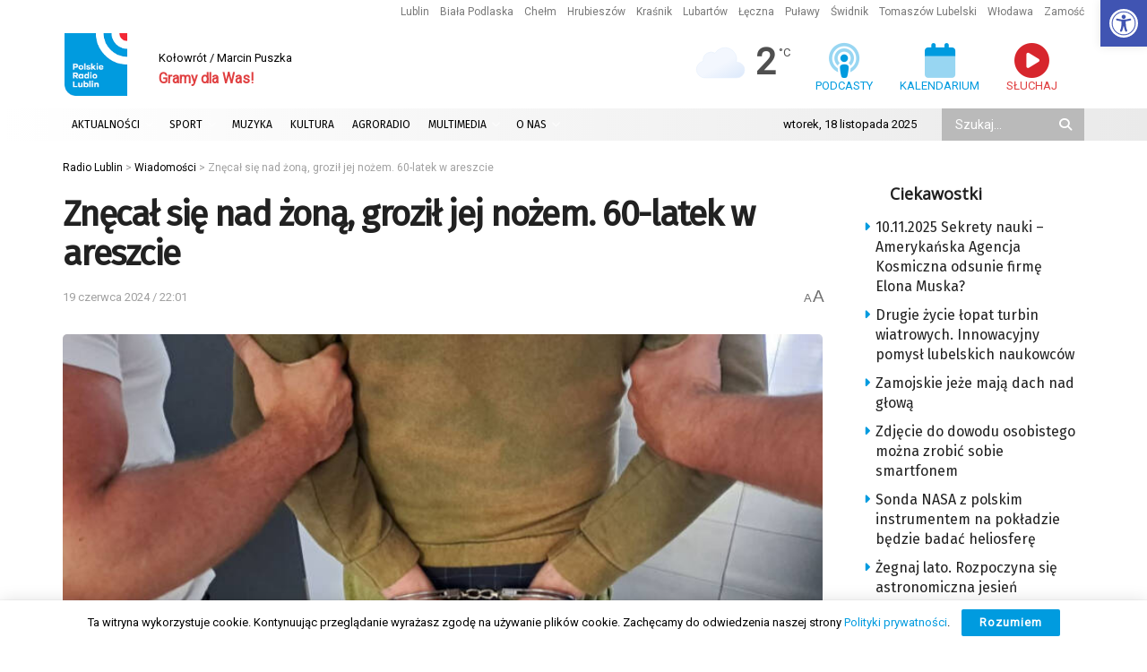

--- FILE ---
content_type: text/html; charset=UTF-8
request_url: https://radio.lublin.pl/2024/06/znecal-sie-nad-zona-grozil-jej-nozem-60-latek-w-areszcie/
body_size: 39238
content:
<!doctype html> <!--[if lt IE 7]><html class="no-js lt-ie9 lt-ie8 lt-ie7" lang="pl-PL" prefix="og: https://ogp.me/ns#"> <![endif]--> <!--[if IE 7]><html class="no-js lt-ie9 lt-ie8" lang="pl-PL" prefix="og: https://ogp.me/ns#"> <![endif]--> <!--[if IE 8]><html class="no-js lt-ie9" lang="pl-PL" prefix="og: https://ogp.me/ns#"> <![endif]--> <!--[if IE 9]><html class="no-js lt-ie10" lang="pl-PL" prefix="og: https://ogp.me/ns#"> <![endif]--> <!--[if gt IE 8]><!--><html class="no-js" lang="pl-PL" prefix="og: https://ogp.me/ns#"> <!--<![endif]--><head><meta http-equiv="Content-Type" content="text/html; charset=UTF-8" /><meta name='viewport' content='width=device-width, initial-scale=1, user-scalable=yes' /><link rel="profile" href="https://gmpg.org/xfn/11" /><link rel="pingback" href="https://radio.lublin.pl/xmlrpc.php" /><meta name="theme-color" content="#ffffff"><meta name="msapplication-navbutton-color" content="#ffffff"><meta name="apple-mobile-web-app-status-bar-style" content="#ffffff"><style>img:is([sizes="auto" i], [sizes^="auto," i]) { contain-intrinsic-size: 3000px 1500px }</style><meta property="og:type" content="article"><meta property="og:title" content="Znęcał się nad żoną, groził jej nożem. 60-latek w areszcie"><meta property="og:site_name" content="Radio Lublin"><meta property="og:description" content="Do tymczasowego aresztu za znęcanie się nad żoną trafił 60-latek z powiatu ryckiego. Mężczyzna będąc pijanym wyzywał ją, poniżał, popychał"><meta property="og:url" content="https://radio.lublin.pl/2024/06/znecal-sie-nad-zona-grozil-jej-nozem-60-latek-w-areszcie/"><meta property="og:locale" content="pl_PL"><meta property="og:image" content="https://radio.lublin.pl/wp-content/uploads/2024/06/357-244138-2024-06-19-220010.jpg"><meta property="og:image:height" content="900"><meta property="og:image:width" content="1600"><meta property="article:published_time" content="2024-06-19T22:01:00+02:00"><meta property="article:modified_time" content="2024-06-19T22:00:13+02:00"><meta property="article:section" content="Wiadomości"><meta property="article:tag" content="Puławy"><meta property="article:tag" content="Policja"><meta property="article:tag" content="przemoc domowa"><meta name="twitter:card" content="summary_large_image"><meta name="twitter:title" content="Znęcał się nad żoną, groził jej nożem. 60-latek w areszcie"><meta name="twitter:description" content="Do tymczasowego aresztu za znęcanie się nad żoną trafił 60-latek z powiatu ryckiego. Mężczyzna będąc pijanym wyzywał ją, poniżał, popychał"><meta name="twitter:url" content="https://radio.lublin.pl/2024/06/znecal-sie-nad-zona-grozil-jej-nozem-60-latek-w-areszcie/"><meta name="twitter:site" content=""><meta name="twitter:image" content="https://radio.lublin.pl/wp-content/uploads/2024/06/357-244138-2024-06-19-220010.jpg"><meta name="twitter:image:width" content="1600"><meta name="twitter:image:height" content="900"> <script type="text/javascript">var jnews_ajax_url = '/?ajax-request=jnews'</script> <script type="text/javascript">;window.jnews=window.jnews||{},window.jnews.library=window.jnews.library||{},window.jnews.library=function(){"use strict";var e=this;e.win=window,e.doc=document,e.noop=function(){},e.globalBody=e.doc.getElementsByTagName("body")[0],e.globalBody=e.globalBody?e.globalBody:e.doc,e.win.jnewsDataStorage=e.win.jnewsDataStorage||{_storage:new WeakMap,put:function(e,t,n){this._storage.has(e)||this._storage.set(e,new Map),this._storage.get(e).set(t,n)},get:function(e,t){return this._storage.get(e).get(t)},has:function(e,t){return this._storage.has(e)&&this._storage.get(e).has(t)},remove:function(e,t){var n=this._storage.get(e).delete(t);return 0===!this._storage.get(e).size&&this._storage.delete(e),n}},e.windowWidth=function(){return e.win.innerWidth||e.docEl.clientWidth||e.globalBody.clientWidth},e.windowHeight=function(){return e.win.innerHeight||e.docEl.clientHeight||e.globalBody.clientHeight},e.requestAnimationFrame=e.win.requestAnimationFrame||e.win.webkitRequestAnimationFrame||e.win.mozRequestAnimationFrame||e.win.msRequestAnimationFrame||window.oRequestAnimationFrame||function(e){return setTimeout(e,1e3/60)},e.cancelAnimationFrame=e.win.cancelAnimationFrame||e.win.webkitCancelAnimationFrame||e.win.webkitCancelRequestAnimationFrame||e.win.mozCancelAnimationFrame||e.win.msCancelRequestAnimationFrame||e.win.oCancelRequestAnimationFrame||function(e){clearTimeout(e)},e.classListSupport="classList"in document.createElement("_"),e.hasClass=e.classListSupport?function(e,t){return e.classList.contains(t)}:function(e,t){return e.className.indexOf(t)>=0},e.addClass=e.classListSupport?function(t,n){e.hasClass(t,n)||t.classList.add(n)}:function(t,n){e.hasClass(t,n)||(t.className+=" "+n)},e.removeClass=e.classListSupport?function(t,n){e.hasClass(t,n)&&t.classList.remove(n)}:function(t,n){e.hasClass(t,n)&&(t.className=t.className.replace(n,""))},e.objKeys=function(e){var t=[];for(var n in e)Object.prototype.hasOwnProperty.call(e,n)&&t.push(n);return t},e.isObjectSame=function(e,t){var n=!0;return JSON.stringify(e)!==JSON.stringify(t)&&(n=!1),n},e.extend=function(){for(var e,t,n,o=arguments[0]||{},i=1,a=arguments.length;i<a;i++)if(null!==(e=arguments[i]))for(t in e)o!==(n=e[t])&&void 0!==n&&(o[t]=n);return o},e.dataStorage=e.win.jnewsDataStorage,e.isVisible=function(e){return 0!==e.offsetWidth&&0!==e.offsetHeight||e.getBoundingClientRect().length},e.getHeight=function(e){return e.offsetHeight||e.clientHeight||e.getBoundingClientRect().height},e.getWidth=function(e){return e.offsetWidth||e.clientWidth||e.getBoundingClientRect().width},e.supportsPassive=!1;try{var t=Object.defineProperty({},"passive",{get:function(){e.supportsPassive=!0}});"createEvent"in e.doc?e.win.addEventListener("test",null,t):"fireEvent"in e.doc&&e.win.attachEvent("test",null)}catch(e){}e.passiveOption=!!e.supportsPassive&&{passive:!0},e.setStorage=function(e,t){e="jnews-"+e;var n={expired:Math.floor(((new Date).getTime()+432e5)/1e3)};t=Object.assign(n,t);localStorage.setItem(e,JSON.stringify(t))},e.getStorage=function(e){e="jnews-"+e;var t=localStorage.getItem(e);return null!==t&&0<t.length?JSON.parse(localStorage.getItem(e)):{}},e.expiredStorage=function(){var t,n="jnews-";for(var o in localStorage)o.indexOf(n)>-1&&"undefined"!==(t=e.getStorage(o.replace(n,""))).expired&&t.expired<Math.floor((new Date).getTime()/1e3)&&localStorage.removeItem(o)},e.addEvents=function(t,n,o){for(var i in n){var a=["touchstart","touchmove"].indexOf(i)>=0&&!o&&e.passiveOption;"createEvent"in e.doc?t.addEventListener(i,n[i],a):"fireEvent"in e.doc&&t.attachEvent("on"+i,n[i])}},e.removeEvents=function(t,n){for(var o in n)"createEvent"in e.doc?t.removeEventListener(o,n[o]):"fireEvent"in e.doc&&t.detachEvent("on"+o,n[o])},e.triggerEvents=function(t,n,o){var i;o=o||{detail:null};return"createEvent"in e.doc?(!(i=e.doc.createEvent("CustomEvent")||new CustomEvent(n)).initCustomEvent||i.initCustomEvent(n,!0,!1,o),void t.dispatchEvent(i)):"fireEvent"in e.doc?((i=e.doc.createEventObject()).eventType=n,void t.fireEvent("on"+i.eventType,i)):void 0},e.getParents=function(t,n){void 0===n&&(n=e.doc);for(var o=[],i=t.parentNode,a=!1;!a;)if(i){var r=i;r.querySelectorAll(n).length?a=!0:(o.push(r),i=r.parentNode)}else o=[],a=!0;return o},e.forEach=function(e,t,n){for(var o=0,i=e.length;o<i;o++)t.call(n,e[o],o)},e.getText=function(e){return e.innerText||e.textContent},e.setText=function(e,t){var n="object"==typeof t?t.innerText||t.textContent:t;e.innerText&&(e.innerText=n),e.textContent&&(e.textContent=n)},e.httpBuildQuery=function(t){return e.objKeys(t).reduce(function t(n){var o=arguments.length>1&&void 0!==arguments[1]?arguments[1]:null;return function(i,a){var r=n[a];a=encodeURIComponent(a);var s=o?"".concat(o,"[").concat(a,"]"):a;return null==r||"function"==typeof r?(i.push("".concat(s,"=")),i):["number","boolean","string"].includes(typeof r)?(i.push("".concat(s,"=").concat(encodeURIComponent(r))),i):(i.push(e.objKeys(r).reduce(t(r,s),[]).join("&")),i)}}(t),[]).join("&")},e.get=function(t,n,o,i){return o="function"==typeof o?o:e.noop,e.ajax("GET",t,n,o,i)},e.post=function(t,n,o,i){return o="function"==typeof o?o:e.noop,e.ajax("POST",t,n,o,i)},e.ajax=function(t,n,o,i,a){var r=new XMLHttpRequest,s=n,c=e.httpBuildQuery(o);if(t=-1!=["GET","POST"].indexOf(t)?t:"GET",r.open(t,s+("GET"==t?"?"+c:""),!0),"POST"==t&&r.setRequestHeader("Content-type","application/x-www-form-urlencoded"),r.setRequestHeader("X-Requested-With","XMLHttpRequest"),r.onreadystatechange=function(){4===r.readyState&&200<=r.status&&300>r.status&&"function"==typeof i&&i.call(void 0,r.response)},void 0!==a&&!a){return{xhr:r,send:function(){r.send("POST"==t?c:null)}}}return r.send("POST"==t?c:null),{xhr:r}},e.scrollTo=function(t,n,o){function i(e,t,n){this.start=this.position(),this.change=e-this.start,this.currentTime=0,this.increment=20,this.duration=void 0===n?500:n,this.callback=t,this.finish=!1,this.animateScroll()}return Math.easeInOutQuad=function(e,t,n,o){return(e/=o/2)<1?n/2*e*e+t:-n/2*(--e*(e-2)-1)+t},i.prototype.stop=function(){this.finish=!0},i.prototype.move=function(t){e.doc.documentElement.scrollTop=t,e.globalBody.parentNode.scrollTop=t,e.globalBody.scrollTop=t},i.prototype.position=function(){return e.doc.documentElement.scrollTop||e.globalBody.parentNode.scrollTop||e.globalBody.scrollTop},i.prototype.animateScroll=function(){this.currentTime+=this.increment;var t=Math.easeInOutQuad(this.currentTime,this.start,this.change,this.duration);this.move(t),this.currentTime<this.duration&&!this.finish?e.requestAnimationFrame.call(e.win,this.animateScroll.bind(this)):this.callback&&"function"==typeof this.callback&&this.callback()},new i(t,n,o)},e.unwrap=function(t){var n,o=t;e.forEach(t,(function(e,t){n?n+=e:n=e})),o.replaceWith(n)},e.performance={start:function(e){performance.mark(e+"Start")},stop:function(e){performance.mark(e+"End"),performance.measure(e,e+"Start",e+"End")}},e.fps=function(){var t=0,n=0,o=0;!function(){var i=t=0,a=0,r=0,s=document.getElementById("fpsTable"),c=function(t){void 0===document.getElementsByTagName("body")[0]?e.requestAnimationFrame.call(e.win,(function(){c(t)})):document.getElementsByTagName("body")[0].appendChild(t)};null===s&&((s=document.createElement("div")).style.position="fixed",s.style.top="120px",s.style.left="10px",s.style.width="100px",s.style.height="20px",s.style.border="1px solid black",s.style.fontSize="11px",s.style.zIndex="100000",s.style.backgroundColor="white",s.id="fpsTable",c(s));var l=function(){o++,n=Date.now(),(a=(o/(r=(n-t)/1e3)).toPrecision(2))!=i&&(i=a,s.innerHTML=i+"fps"),1<r&&(t=n,o=0),e.requestAnimationFrame.call(e.win,l)};l()}()},e.instr=function(e,t){for(var n=0;n<t.length;n++)if(-1!==e.toLowerCase().indexOf(t[n].toLowerCase()))return!0},e.winLoad=function(t,n){function o(o){if("complete"===e.doc.readyState||"interactive"===e.doc.readyState)return!o||n?setTimeout(t,n||1):t(o),1}o()||e.addEvents(e.win,{load:o})},e.docReady=function(t,n){function o(o){if("complete"===e.doc.readyState||"interactive"===e.doc.readyState)return!o||n?setTimeout(t,n||1):t(o),1}o()||e.addEvents(e.doc,{DOMContentLoaded:o})},e.fireOnce=function(){e.docReady((function(){e.assets=e.assets||[],e.assets.length&&(e.boot(),e.load_assets())}),50)},e.boot=function(){e.length&&e.doc.querySelectorAll("style[media]").forEach((function(e){"not all"==e.getAttribute("media")&&e.removeAttribute("media")}))},e.create_js=function(t,n){var o=e.doc.createElement("script");switch(o.setAttribute("src",t),n){case"defer":o.setAttribute("defer",!0);break;case"async":o.setAttribute("async",!0);break;case"deferasync":o.setAttribute("defer",!0),o.setAttribute("async",!0)}e.globalBody.appendChild(o)},e.load_assets=function(){"object"==typeof e.assets&&e.forEach(e.assets.slice(0),(function(t,n){var o="";t.defer&&(o+="defer"),t.async&&(o+="async"),e.create_js(t.url,o);var i=e.assets.indexOf(t);i>-1&&e.assets.splice(i,1)})),e.assets=jnewsoption.au_scripts=window.jnewsads=[]},e.setCookie=function(e,t,n){var o="";if(n){var i=new Date;i.setTime(i.getTime()+24*n*60*60*1e3),o="; expires="+i.toUTCString()}document.cookie=e+"="+(t||"")+o+"; path=/"},e.getCookie=function(e){for(var t=e+"=",n=document.cookie.split(";"),o=0;o<n.length;o++){for(var i=n[o];" "==i.charAt(0);)i=i.substring(1,i.length);if(0==i.indexOf(t))return i.substring(t.length,i.length)}return null},e.eraseCookie=function(e){document.cookie=e+"=; Path=/; Expires=Thu, 01 Jan 1970 00:00:01 GMT;"},e.docReady((function(){e.globalBody=e.globalBody==e.doc?e.doc.getElementsByTagName("body")[0]:e.globalBody,e.globalBody=e.globalBody?e.globalBody:e.doc})),e.winLoad((function(){e.winLoad((function(){var t=!1;if(void 0!==window.jnewsadmin)if(void 0!==window.file_version_checker){var n=e.objKeys(window.file_version_checker);n.length?n.forEach((function(e){t||"10.0.4"===window.file_version_checker[e]||(t=!0)})):t=!0}else t=!0;t&&(window.jnewsHelper.getMessage(),window.jnewsHelper.getNotice())}),2500)}))},window.jnews.library=new window.jnews.library;</script> <title>Znęcał się nad żoną, groził jej nożem. 60-latek w areszcie</title><meta name="description" content="Do tymczasowego aresztu za znęcanie się nad żoną trafił 60-latek z powiatu ryckiego. Mężczyzna będąc pijanym wyzywał ją, poniżał, popychał oraz trzymając nóż"/><meta name="robots" content="follow, index, max-snippet:-1, max-video-preview:-1, max-image-preview:large"/><link rel="canonical" href="https://radio.lublin.pl/2024/06/znecal-sie-nad-zona-grozil-jej-nozem-60-latek-w-areszcie/" /><meta property="og:locale" content="pl_PL" /><meta property="og:type" content="article" /><meta property="og:title" content="Znęcał się nad żoną, groził jej nożem. 60-latek w areszcie" /><meta property="og:description" content="Do tymczasowego aresztu za znęcanie się nad żoną trafił 60-latek z powiatu ryckiego. Mężczyzna będąc pijanym wyzywał ją, poniżał, popychał oraz trzymając nóż" /><meta property="og:url" content="https://radio.lublin.pl/2024/06/znecal-sie-nad-zona-grozil-jej-nozem-60-latek-w-areszcie/" /><meta property="og:site_name" content="Polskie Radio Lublin" /><meta property="article:tag" content="Puławy" /><meta property="article:tag" content="Policja" /><meta property="article:tag" content="przemoc domowa" /><meta property="article:section" content="Wiadomości" /><meta property="og:image" content="https://radio.lublin.pl/wp-content/uploads/2024/06/357-244138-2024-06-19-220010.jpg" /><meta property="og:image:secure_url" content="https://radio.lublin.pl/wp-content/uploads/2024/06/357-244138-2024-06-19-220010.jpg" /><meta property="og:image:width" content="1600" /><meta property="og:image:height" content="900" /><meta property="og:image:alt" content="Znęcał się nad żoną, groził jej nożem. 60-latek w areszcie" /><meta property="og:image:type" content="image/jpeg" /><meta property="article:published_time" content="2024-06-19T22:01:00+02:00" /><meta name="twitter:card" content="summary_large_image" /><meta name="twitter:title" content="Znęcał się nad żoną, groził jej nożem. 60-latek w areszcie" /><meta name="twitter:description" content="Do tymczasowego aresztu za znęcanie się nad żoną trafił 60-latek z powiatu ryckiego. Mężczyzna będąc pijanym wyzywał ją, poniżał, popychał oraz trzymając nóż" /><meta name="twitter:image" content="https://radio.lublin.pl/wp-content/uploads/2024/06/357-244138-2024-06-19-220010.jpg" /><meta name="twitter:label1" content="Napisane przez" /><meta name="twitter:data1" content="Radio Lublin" /><meta name="twitter:label2" content="Czas czytania" /><meta name="twitter:data2" content="Mniej niż minuta" /> <script type="application/ld+json" class="rank-math-schema-pro">{"@context":"https://schema.org","@graph":[{"@type":["RadioStation","Organization"],"@id":"https://radio.lublin.pl/#organization","name":"Polskie Radio Lublin","url":"https://radio.lublin.pl","logo":{"@type":"ImageObject","@id":"https://radio.lublin.pl/#logo","url":"https://radio.lublin.pl/wp-content/uploads/2023/04/logo_rl.png","contentUrl":"https://radio.lublin.pl/wp-content/uploads/2023/04/logo_rl.png","caption":"Polskie Radio Lublin","inLanguage":"pl-PL","width":"1650","height":"1650"},"openingHours":["Monday,Tuesday,Wednesday,Thursday,Friday,Saturday,Sunday 09:00-17:00"],"image":{"@id":"https://radio.lublin.pl/#logo"}},{"@type":"WebSite","@id":"https://radio.lublin.pl/#website","url":"https://radio.lublin.pl","name":"Polskie Radio Lublin","publisher":{"@id":"https://radio.lublin.pl/#organization"},"inLanguage":"pl-PL"},{"@type":"ImageObject","@id":"https://radio.lublin.pl/wp-content/uploads/2024/06/357-244138-2024-06-19-220010.jpg","url":"https://radio.lublin.pl/wp-content/uploads/2024/06/357-244138-2024-06-19-220010.jpg","width":"1600","height":"900","inLanguage":"pl-PL"},{"@type":"WebPage","@id":"https://radio.lublin.pl/2024/06/znecal-sie-nad-zona-grozil-jej-nozem-60-latek-w-areszcie/#webpage","url":"https://radio.lublin.pl/2024/06/znecal-sie-nad-zona-grozil-jej-nozem-60-latek-w-areszcie/","name":"Zn\u0119ca\u0142 si\u0119 nad \u017con\u0105, grozi\u0142 jej no\u017cem. 60-latek w areszcie","datePublished":"2024-06-19T22:01:00+02:00","dateModified":"2024-06-19T22:01:00+02:00","isPartOf":{"@id":"https://radio.lublin.pl/#website"},"primaryImageOfPage":{"@id":"https://radio.lublin.pl/wp-content/uploads/2024/06/357-244138-2024-06-19-220010.jpg"},"inLanguage":"pl-PL"},{"@type":"Person","@id":"https://radio.lublin.pl/author/radiolublin/","name":"Radio Lublin","url":"https://radio.lublin.pl/author/radiolublin/","image":{"@type":"ImageObject","@id":"https://secure.gravatar.com/avatar/65638250fd9db66ac527704f4efedf6806e1ccc9542456b345076a391041d143?s=96&amp;d=mm&amp;r=g","url":"https://secure.gravatar.com/avatar/65638250fd9db66ac527704f4efedf6806e1ccc9542456b345076a391041d143?s=96&amp;d=mm&amp;r=g","caption":"Radio Lublin","inLanguage":"pl-PL"},"worksFor":{"@id":"https://radio.lublin.pl/#organization"}},{"@type":"NewsArticle","headline":"Zn\u0119ca\u0142 si\u0119 nad \u017con\u0105, grozi\u0142 jej no\u017cem. 60-latek w areszcie","datePublished":"2024-06-19T22:01:00+02:00","dateModified":"2024-06-19T22:01:00+02:00","articleSection":"Wiadomo\u015bci","author":{"@id":"https://radio.lublin.pl/author/radiolublin/","name":"Radio Lublin"},"publisher":{"@id":"https://radio.lublin.pl/#organization"},"description":"Do tymczasowego aresztu za zn\u0119canie si\u0119 nad \u017con\u0105 trafi\u0142 60-latek z powiatu ryckiego. M\u0119\u017cczyzna b\u0119d\u0105c pijanym wyzywa\u0142 j\u0105, poni\u017ca\u0142, popycha\u0142 oraz trzymaj\u0105c n\u00f3\u017c","copyrightYear":"2024","copyrightHolder":{"@id":"https://radio.lublin.pl/#organization"},"name":"Zn\u0119ca\u0142 si\u0119 nad \u017con\u0105, grozi\u0142 jej no\u017cem. 60-latek w areszcie","@id":"https://radio.lublin.pl/2024/06/znecal-sie-nad-zona-grozil-jej-nozem-60-latek-w-areszcie/#richSnippet","isPartOf":{"@id":"https://radio.lublin.pl/2024/06/znecal-sie-nad-zona-grozil-jej-nozem-60-latek-w-areszcie/#webpage"},"image":{"@id":"https://radio.lublin.pl/wp-content/uploads/2024/06/357-244138-2024-06-19-220010.jpg"},"inLanguage":"pl-PL","mainEntityOfPage":{"@id":"https://radio.lublin.pl/2024/06/znecal-sie-nad-zona-grozil-jej-nozem-60-latek-w-areszcie/#webpage"}}]}</script> <link rel='dns-prefetch' href='//kit.fontawesome.com' /><link rel='dns-prefetch' href='//fonts.googleapis.com' /><link rel='preconnect' href='https://fonts.gstatic.com' /><link rel="alternate" type="application/rss+xml" title="Radio Lublin &raquo; Kanał z wpisami" href="https://radio.lublin.pl/feed/" /><link rel='stylesheet' id='mec-select2-style-css' href='https://radio.lublin.pl/wp-content/plugins/modern-events-calendar-lite/assets/packages/select2/select2.min.css?ver=7.25.0' type='text/css' media='all' /><link rel='stylesheet' id='mec-font-icons-css' href='https://radio.lublin.pl/wp-content/plugins/modern-events-calendar-lite/assets/css/iconfonts.css?ver=7.25.0' type='text/css' media='all' /><link rel='stylesheet' id='mec-frontend-style-css' href='https://radio.lublin.pl/wp-content/plugins/modern-events-calendar-lite/assets/css/frontend.min.css?ver=7.25.0' type='text/css' media='all' /><link rel='stylesheet' id='mec-tooltip-style-css' href='https://radio.lublin.pl/wp-content/plugins/modern-events-calendar-lite/assets/packages/tooltip/tooltip.css?ver=7.25.0' type='text/css' media='all' /><link rel='stylesheet' id='mec-tooltip-shadow-style-css' href='https://radio.lublin.pl/wp-content/plugins/modern-events-calendar-lite/assets/packages/tooltip/tooltipster-sideTip-shadow.min.css?ver=7.25.0' type='text/css' media='all' /><link rel='stylesheet' id='featherlight-css' href='https://radio.lublin.pl/wp-content/plugins/modern-events-calendar-lite/assets/packages/featherlight/featherlight.css?ver=7.25.0' type='text/css' media='all' /><link rel='stylesheet' id='mec-lity-style-css' href='https://radio.lublin.pl/wp-content/plugins/modern-events-calendar-lite/assets/packages/lity/lity.min.css?ver=7.25.0' type='text/css' media='all' /><link rel='stylesheet' id='mec-general-calendar-style-css' href='https://radio.lublin.pl/wp-content/plugins/modern-events-calendar-lite/assets/css/mec-general-calendar.css?ver=7.25.0' type='text/css' media='all' /><link rel='stylesheet' id='wp-block-library-css' href='https://radio.lublin.pl/wp-includes/css/dist/block-library/style.min.css?ver=ed4143b8e578b6c1a7f2412d552b0535' type='text/css' media='all' /><style id='classic-theme-styles-inline-css' type='text/css'>/*! This file is auto-generated */
.wp-block-button__link{color:#fff;background-color:#32373c;border-radius:9999px;box-shadow:none;text-decoration:none;padding:calc(.667em + 2px) calc(1.333em + 2px);font-size:1.125em}.wp-block-file__button{background:#32373c;color:#fff;text-decoration:none}</style><style id='elasticpress-related-posts-style-inline-css' type='text/css'>.editor-styles-wrapper .wp-block-elasticpress-related-posts ul,.wp-block-elasticpress-related-posts ul{list-style-type:none;padding:0}.editor-styles-wrapper .wp-block-elasticpress-related-posts ul li a>div{display:inline}</style><style id='global-styles-inline-css' type='text/css'>:root{--wp--preset--aspect-ratio--square: 1;--wp--preset--aspect-ratio--4-3: 4/3;--wp--preset--aspect-ratio--3-4: 3/4;--wp--preset--aspect-ratio--3-2: 3/2;--wp--preset--aspect-ratio--2-3: 2/3;--wp--preset--aspect-ratio--16-9: 16/9;--wp--preset--aspect-ratio--9-16: 9/16;--wp--preset--color--black: #000000;--wp--preset--color--cyan-bluish-gray: #abb8c3;--wp--preset--color--white: #ffffff;--wp--preset--color--pale-pink: #f78da7;--wp--preset--color--vivid-red: #cf2e2e;--wp--preset--color--luminous-vivid-orange: #ff6900;--wp--preset--color--luminous-vivid-amber: #fcb900;--wp--preset--color--light-green-cyan: #7bdcb5;--wp--preset--color--vivid-green-cyan: #00d084;--wp--preset--color--pale-cyan-blue: #8ed1fc;--wp--preset--color--vivid-cyan-blue: #0693e3;--wp--preset--color--vivid-purple: #9b51e0;--wp--preset--gradient--vivid-cyan-blue-to-vivid-purple: linear-gradient(135deg,rgba(6,147,227,1) 0%,rgb(155,81,224) 100%);--wp--preset--gradient--light-green-cyan-to-vivid-green-cyan: linear-gradient(135deg,rgb(122,220,180) 0%,rgb(0,208,130) 100%);--wp--preset--gradient--luminous-vivid-amber-to-luminous-vivid-orange: linear-gradient(135deg,rgba(252,185,0,1) 0%,rgba(255,105,0,1) 100%);--wp--preset--gradient--luminous-vivid-orange-to-vivid-red: linear-gradient(135deg,rgba(255,105,0,1) 0%,rgb(207,46,46) 100%);--wp--preset--gradient--very-light-gray-to-cyan-bluish-gray: linear-gradient(135deg,rgb(238,238,238) 0%,rgb(169,184,195) 100%);--wp--preset--gradient--cool-to-warm-spectrum: linear-gradient(135deg,rgb(74,234,220) 0%,rgb(151,120,209) 20%,rgb(207,42,186) 40%,rgb(238,44,130) 60%,rgb(251,105,98) 80%,rgb(254,248,76) 100%);--wp--preset--gradient--blush-light-purple: linear-gradient(135deg,rgb(255,206,236) 0%,rgb(152,150,240) 100%);--wp--preset--gradient--blush-bordeaux: linear-gradient(135deg,rgb(254,205,165) 0%,rgb(254,45,45) 50%,rgb(107,0,62) 100%);--wp--preset--gradient--luminous-dusk: linear-gradient(135deg,rgb(255,203,112) 0%,rgb(199,81,192) 50%,rgb(65,88,208) 100%);--wp--preset--gradient--pale-ocean: linear-gradient(135deg,rgb(255,245,203) 0%,rgb(182,227,212) 50%,rgb(51,167,181) 100%);--wp--preset--gradient--electric-grass: linear-gradient(135deg,rgb(202,248,128) 0%,rgb(113,206,126) 100%);--wp--preset--gradient--midnight: linear-gradient(135deg,rgb(2,3,129) 0%,rgb(40,116,252) 100%);--wp--preset--font-size--small: 13px;--wp--preset--font-size--medium: 20px;--wp--preset--font-size--large: 36px;--wp--preset--font-size--x-large: 42px;--wp--preset--spacing--20: 0.44rem;--wp--preset--spacing--30: 0.67rem;--wp--preset--spacing--40: 1rem;--wp--preset--spacing--50: 1.5rem;--wp--preset--spacing--60: 2.25rem;--wp--preset--spacing--70: 3.38rem;--wp--preset--spacing--80: 5.06rem;--wp--preset--shadow--natural: 6px 6px 9px rgba(0, 0, 0, 0.2);--wp--preset--shadow--deep: 12px 12px 50px rgba(0, 0, 0, 0.4);--wp--preset--shadow--sharp: 6px 6px 0px rgba(0, 0, 0, 0.2);--wp--preset--shadow--outlined: 6px 6px 0px -3px rgba(255, 255, 255, 1), 6px 6px rgba(0, 0, 0, 1);--wp--preset--shadow--crisp: 6px 6px 0px rgba(0, 0, 0, 1);}:where(.is-layout-flex){gap: 0.5em;}:where(.is-layout-grid){gap: 0.5em;}body .is-layout-flex{display: flex;}.is-layout-flex{flex-wrap: wrap;align-items: center;}.is-layout-flex > :is(*, div){margin: 0;}body .is-layout-grid{display: grid;}.is-layout-grid > :is(*, div){margin: 0;}:where(.wp-block-columns.is-layout-flex){gap: 2em;}:where(.wp-block-columns.is-layout-grid){gap: 2em;}:where(.wp-block-post-template.is-layout-flex){gap: 1.25em;}:where(.wp-block-post-template.is-layout-grid){gap: 1.25em;}.has-black-color{color: var(--wp--preset--color--black) !important;}.has-cyan-bluish-gray-color{color: var(--wp--preset--color--cyan-bluish-gray) !important;}.has-white-color{color: var(--wp--preset--color--white) !important;}.has-pale-pink-color{color: var(--wp--preset--color--pale-pink) !important;}.has-vivid-red-color{color: var(--wp--preset--color--vivid-red) !important;}.has-luminous-vivid-orange-color{color: var(--wp--preset--color--luminous-vivid-orange) !important;}.has-luminous-vivid-amber-color{color: var(--wp--preset--color--luminous-vivid-amber) !important;}.has-light-green-cyan-color{color: var(--wp--preset--color--light-green-cyan) !important;}.has-vivid-green-cyan-color{color: var(--wp--preset--color--vivid-green-cyan) !important;}.has-pale-cyan-blue-color{color: var(--wp--preset--color--pale-cyan-blue) !important;}.has-vivid-cyan-blue-color{color: var(--wp--preset--color--vivid-cyan-blue) !important;}.has-vivid-purple-color{color: var(--wp--preset--color--vivid-purple) !important;}.has-black-background-color{background-color: var(--wp--preset--color--black) !important;}.has-cyan-bluish-gray-background-color{background-color: var(--wp--preset--color--cyan-bluish-gray) !important;}.has-white-background-color{background-color: var(--wp--preset--color--white) !important;}.has-pale-pink-background-color{background-color: var(--wp--preset--color--pale-pink) !important;}.has-vivid-red-background-color{background-color: var(--wp--preset--color--vivid-red) !important;}.has-luminous-vivid-orange-background-color{background-color: var(--wp--preset--color--luminous-vivid-orange) !important;}.has-luminous-vivid-amber-background-color{background-color: var(--wp--preset--color--luminous-vivid-amber) !important;}.has-light-green-cyan-background-color{background-color: var(--wp--preset--color--light-green-cyan) !important;}.has-vivid-green-cyan-background-color{background-color: var(--wp--preset--color--vivid-green-cyan) !important;}.has-pale-cyan-blue-background-color{background-color: var(--wp--preset--color--pale-cyan-blue) !important;}.has-vivid-cyan-blue-background-color{background-color: var(--wp--preset--color--vivid-cyan-blue) !important;}.has-vivid-purple-background-color{background-color: var(--wp--preset--color--vivid-purple) !important;}.has-black-border-color{border-color: var(--wp--preset--color--black) !important;}.has-cyan-bluish-gray-border-color{border-color: var(--wp--preset--color--cyan-bluish-gray) !important;}.has-white-border-color{border-color: var(--wp--preset--color--white) !important;}.has-pale-pink-border-color{border-color: var(--wp--preset--color--pale-pink) !important;}.has-vivid-red-border-color{border-color: var(--wp--preset--color--vivid-red) !important;}.has-luminous-vivid-orange-border-color{border-color: var(--wp--preset--color--luminous-vivid-orange) !important;}.has-luminous-vivid-amber-border-color{border-color: var(--wp--preset--color--luminous-vivid-amber) !important;}.has-light-green-cyan-border-color{border-color: var(--wp--preset--color--light-green-cyan) !important;}.has-vivid-green-cyan-border-color{border-color: var(--wp--preset--color--vivid-green-cyan) !important;}.has-pale-cyan-blue-border-color{border-color: var(--wp--preset--color--pale-cyan-blue) !important;}.has-vivid-cyan-blue-border-color{border-color: var(--wp--preset--color--vivid-cyan-blue) !important;}.has-vivid-purple-border-color{border-color: var(--wp--preset--color--vivid-purple) !important;}.has-vivid-cyan-blue-to-vivid-purple-gradient-background{background: var(--wp--preset--gradient--vivid-cyan-blue-to-vivid-purple) !important;}.has-light-green-cyan-to-vivid-green-cyan-gradient-background{background: var(--wp--preset--gradient--light-green-cyan-to-vivid-green-cyan) !important;}.has-luminous-vivid-amber-to-luminous-vivid-orange-gradient-background{background: var(--wp--preset--gradient--luminous-vivid-amber-to-luminous-vivid-orange) !important;}.has-luminous-vivid-orange-to-vivid-red-gradient-background{background: var(--wp--preset--gradient--luminous-vivid-orange-to-vivid-red) !important;}.has-very-light-gray-to-cyan-bluish-gray-gradient-background{background: var(--wp--preset--gradient--very-light-gray-to-cyan-bluish-gray) !important;}.has-cool-to-warm-spectrum-gradient-background{background: var(--wp--preset--gradient--cool-to-warm-spectrum) !important;}.has-blush-light-purple-gradient-background{background: var(--wp--preset--gradient--blush-light-purple) !important;}.has-blush-bordeaux-gradient-background{background: var(--wp--preset--gradient--blush-bordeaux) !important;}.has-luminous-dusk-gradient-background{background: var(--wp--preset--gradient--luminous-dusk) !important;}.has-pale-ocean-gradient-background{background: var(--wp--preset--gradient--pale-ocean) !important;}.has-electric-grass-gradient-background{background: var(--wp--preset--gradient--electric-grass) !important;}.has-midnight-gradient-background{background: var(--wp--preset--gradient--midnight) !important;}.has-small-font-size{font-size: var(--wp--preset--font-size--small) !important;}.has-medium-font-size{font-size: var(--wp--preset--font-size--medium) !important;}.has-large-font-size{font-size: var(--wp--preset--font-size--large) !important;}.has-x-large-font-size{font-size: var(--wp--preset--font-size--x-large) !important;}
:where(.wp-block-post-template.is-layout-flex){gap: 1.25em;}:where(.wp-block-post-template.is-layout-grid){gap: 1.25em;}
:where(.wp-block-columns.is-layout-flex){gap: 2em;}:where(.wp-block-columns.is-layout-grid){gap: 2em;}
:root :where(.wp-block-pullquote){font-size: 1.5em;line-height: 1.6;}</style><link rel='stylesheet' id='contact-form-7-css' href='https://radio.lublin.pl/wp-content/plugins/contact-form-7/includes/css/styles.css?ver=6.1.3' type='text/css' media='all' /><link rel='stylesheet' id='float-menu-css' href='https://radio.lublin.pl/wp-content/plugins/float-menu/public/assets/css/style.min.css?ver=7.2.2' type='text/css' media='all' /><link rel='stylesheet' id='float-menu-fontawesome-css' href='https://radio.lublin.pl/wp-content/plugins/float-menu/vendors/fontawesome/css/all.min.css?ver=7.1' type='text/css' media='all' /><link rel='stylesheet' id='timetable_sf_style-css' href='https://radio.lublin.pl/wp-content/plugins/timetable/style/superfish.css?ver=ed4143b8e578b6c1a7f2412d552b0535' type='text/css' media='all' /><link rel='stylesheet' id='timetable_gtip2_style-css' href='https://radio.lublin.pl/wp-content/plugins/timetable/style/jquery.qtip.css?ver=ed4143b8e578b6c1a7f2412d552b0535' type='text/css' media='all' /><link rel='stylesheet' id='timetable_style-css' href='https://radio.lublin.pl/wp-content/plugins/timetable/style/style.css?ver=ed4143b8e578b6c1a7f2412d552b0535' type='text/css' media='all' /><link rel='stylesheet' id='timetable_event_template-css' href='https://radio.lublin.pl/wp-content/plugins/timetable/style/event_template.css?ver=ed4143b8e578b6c1a7f2412d552b0535' type='text/css' media='all' /><link rel='stylesheet' id='timetable_responsive_style-css' href='https://radio.lublin.pl/wp-content/plugins/timetable/style/responsive.css?ver=ed4143b8e578b6c1a7f2412d552b0535' type='text/css' media='all' /><link crossorigin="anonymous" rel='stylesheet' id='timetable_font_lato-css' href='//fonts.googleapis.com/css?family=Lato%3A400%2C700&#038;ver=ed4143b8e578b6c1a7f2412d552b0535' type='text/css' media='all' /><link rel='stylesheet' id='ep_general_styles-css' href='https://radio.lublin.pl/wp-content/plugins/elasticpress/dist/css/general-styles.css?ver=66295efe92a630617c00' type='text/css' media='all' /><link rel='stylesheet' id='splw-swiper-styles-css' href='https://radio.lublin.pl/wp-content/plugins/location-weather-pro/assets/css/swiper.min.css?ver=3.3.0' type='text/css' media='all' /><link rel='stylesheet' id='splw-weather-map-css' href='https://radio.lublin.pl/wp-content/plugins/location-weather-pro/assets/css/weather-map.min.css?ver=3.3.0' type='text/css' media='all' /><link rel='stylesheet' id='splw-fontello-style-css' href='https://radio.lublin.pl/wp-content/plugins/location-weather-pro/assets/css/fontello.min.css?ver=3.3.0' type='text/css' media='all' /><link rel='stylesheet' id='splw-styles-css' href='https://radio.lublin.pl/wp-content/plugins/location-weather-pro/assets/css/splw-style.min.css?ver=3.3.0' type='text/css' media='all' /><style id='splw-styles-inline-css' type='text/css'>#splw-location-weather-pro-2257549.splw-main-wrapper:not(.weather-map),#splw-location-weather-pro-2257549.splw-main-wrapper.tabs-view.weather-map ,#splw-location-weather-pro-2257549.splw-main-wrapper.combined-view.weather-map,#splw-location-weather-pro-2257549.splw-main-wrapper.accordion-view,#splw-location-weather-pro-2257549.splw-main-wrapper.grid-view{max-width: 320px;margin : 16px auto;width: 100%; overflow: hidden;}#splw-location-weather-pro-2257549.splw-main-wrapper.accordion-view .splw-weather-accordion{max-width: 320px;}#splw-location-weather-pro-2257549.splw-main-wrapper.weather-map:not(.tabs-view,.combined-view,.accordion-view,.grid-view){max-width: 1200px;margin : 16px auto;height: 700px;border: 0px solid #e2e2e2;border-radius: 8px}#splw-location-weather-pro-2257549.splw-main-wrapper.tabs-view.weather-map{border: 0;}#splw-location-weather-pro-2257549.splw-main-wrapper.tabs-view.weather-map .lw-leaflet-container {border: 0px solid #e2e2e2;}#splw-location-weather-pro-2257549.splw-main-wrapper.weather-map .lw-leaflet-container{border-radius: 8px}#splw-location-weather-pro-2257549.splw-main-wrapper:is(.horizontal-view) .splw-weather-detailed-updated-time,#splw-location-weather-pro-2257549.splw-main-wrapper:not(.horizontal-view,.tabs-view,.table-view,.template-one,.template-two,.template-three) .splw-pro-wrapper div:is(.splw-pro-header-title-wrapper,.splw-pro-current-temp,.splw-pro-weather-short-desc,.splw-other-opt,.splw-adv-forecast-days,.splw-weather-detailed-updated-time){margin-right : 20px;margin-left : 20px;}#splw-location-weather-pro-2257549.grid-two .daily-forecast .splw-forecast-weather select,#splw-location-weather-pro-2257549.splw-main-wrapper:is(.template-one,.template-two,.template-three) .splw-pro-wrapper div:is(.splw-pro-header-title-wrapper,.splw-pro-current-temp,.splw-pro-weather-short-desc,.splw-other-opt,.splw-adv-forecast-days,.splw-weather-detailed-updated-time){padding-right : 20px;padding-left : 20px;}#splw-location-weather-pro-2257549.splw-main-wrapper:not(.horizontal-view,.tabs-view,.table-view) .splw-pro-wrapper{padding-top : 7px;}#splw-location-weather-pro-2257549.splw-main-wrapper:is(.horizontal-view) .splw-pro-templates-body {margin-top : 7px;margin-right : 20px;margin-left : 20px;margin-bottom: 0px;}#splw-location-weather-pro-2257549.table-one .lw-current-data div.lw-current-data-left-area,#splw-location-weather-pro-2257549.accordion-view .splw-forecast-details-wrapper,#splw-location-weather-pro-2257549.accordion-view .splw-accordion-three-header,#splw-location-weather-pro-2257549.grid-view div:is(.splw-weather-current-card,.splw-hourly-section,.splw-forecast-daily-item),#splw-location-weather-pro-2257549.grid-view .splw-grid-item:not(.hourly-forecast,.sp-weather-map),#splw-location-weather-pro-2257549.table-two .lw-current-data-table,#splw-location-weather-pro-2257549.splw-main-wrapper.tabs-view .splw-tab-content {padding : 7px 20px 0px 20px;}#splw-location-weather-pro-2257549.accordion-four .splw-accordion-three-header{padding-bottom:0;}#splw-location-weather-pro-2257549.splw-main-wrapper:not(.horizontal-view) .splw-pro-templates-body {margin-bottom: 0px;}#splw-location-weather-pro-2257549:not(.tabs-view,.table-view) .splw-pro-wrapper{ border: 0px solid #e2e2e2}#splw-location-weather-pro-2257549:not(.tabs-view,.table-view) .splw-pro-wrapper{border-radius: 8px;}#splw-location-weather-pro-2257549 div:is(.splw-pro-header-title, .splw-weather-header__city,.splw-weather-header__current) {font-size: 27px;line-height: 38px;letter-spacing: 0px;margin-top: 0px; margin-bottom: 4px;color: #fff;text-transform: none;justify-content: center; }#splw-location-weather-pro-2257549 div:is(.splw-pro-current-time,.splw-weather-header__time-value,.splw-weather-header__date) {font-size: 14px;line-height: 16px;letter-spacing: 0px;margin-top: 0px;margin-bottom: 10px;color: #fff;text-transform: none;text-align: center;justify-content: center;}#splw-location-weather-pro-2257549:is(.template-two,.template-five) .splw-pro-wrapper .splw-pro-current-time { justify-content: space-between;}#splw-location-weather-pro-2257549 div.splw-weather-header__time-value {text-align: left;}#splw-location-weather-pro-2257549 .splw-pro-current-temp span.cur-temp,#splw-location-weather-pro-2257549 .splw-weather-temperature__value {font-size: 40px;letter-spacing: 0px;margin-top: 0px;margin-bottom: 0px;color: #4f4f4f;text-transform: none;line-height: 56px;}#splw-location-weather-pro-2257549.grid-two .splw-cur-temp{justify-content: center;}#splw-location-weather-pro-2257549.combined-view .splw-weather-forecast__title{font-size: 20px;margin-bottom: 15px;margin-top: 0;color: #4f4f4f;}#splw-location-weather-pro-2257549 .splw-pro-current-temp .temperature-scale,#splw-location-weather-pro-2257549 .splw-weather-temperature .temperature-scale {font-size: 13px;line-height: 22px;margin-left: 4px;}#splw-location-weather-pro-2257549 .splw-cur-temp i,#splw-location-weather-pro-2257549 .splw-weather-temperature__icon img,#splw-location-weather-pro-2257549 .splw-weather-temperature__icon svg,#splw-location-weather-pro-2257549 .splw-pro-wrapper .splw-cur-temp img{ width: 80px;font-size: 80px;}#splw-location-weather-pro-2257549 .splw-pro-current-temp span.temp-min-max,#splw-location-weather-pro-2257549 .splw-weather-description__high-low{font-size: 16px;line-height: 20px;letter-spacing: 0px;color: #fff;text-transform: none;}#splw-location-weather-pro-2257549 .splw-pro-current-temp .tem-min-max-wrapper{text-align: center ;margin-top: 10px;margin-bottom: 0px;}#splw-location-weather-pro-2257549 .splw-pro-weather-short-desc,#splw-location-weather-pro-2257549 .weather-feel-like,#splw-location-weather-pro-2257549 .weather-desc,#splw-location-weather-pro-2257549 .splw-weather-description__feels-like,#splw-location-weather-pro-2257549 .splw-weather-description__condition{font-size: 16px;line-height: 20px;letter-spacing: 0px;margin-top: 8px;margin-bottom: 12px;color: #fff;text-transform: capitalize;text-align: center;}#splw-location-weather-pro-2257549 .splw-weather-description__feels-like{font-size: 13px;}#splw-location-weather-pro-2257549:is(.template-four,.horizontal-one,.horizontal-two) .splw-pro-weather-short-desc .weather-desc{font-size: 18px;font-weight: 500;}#splw-location-weather-pro-2257549 .splw-pro-weather-short-desc .temperature-scale{font-size: 10px;font-weight: 500;vertical-align: top;margin-left: 3px;margin-top: -3px;}#splw-location-weather-pro-2257549 .splw-weather-icons{font-size: 14px;line-height: 20px;letter-spacing: 0px;color: #fff;text-transform: none;margin-top: 12px;margin-bottom: 0px;}#splw-location-weather-pro-2257549 .splw-other-opt,#splw-location-weather-pro-2257549 .splw-grid-item:not(.hourly-forecast,.sp-weather-map),#splw-location-weather-pro-2257549 .splw-weather-current-units,#splw-location-weather-pro-2257549.horizontal-four .lw-sunrise-sunset-wrapper{font-size: 14px;line-height: 20px;letter-spacing: 0px;color: #fff;text-transform: none;margin-top: 20px;margin-bottom: 10px;text-align: center;}#splw-location-weather-pro-2257549 .splw-grid-item:not(.hourly-forecast,.sp-weather-map,.daily-forecast) .options-value.bold{font-size:22px;}#splw-location-weather-pro-2257549 .splw-weather-current-units .splw-weather-unit__title{font-size: 11px;color: #fff;}#splw-location-weather-pro-2257549 .splw-weather-current-units .splw-weather-unit__value .wind-weather-direction svg g{fill:#fff;}#splw-location-weather-pro-2257549 .splw-current-unit-pagination button,#splw-location-weather-pro-2257549 .lw-current-data-table thead th{color: #fff;}#splw-location-weather-pro-2257549.horizontal-four .lw-sunrise-sunset-wrapper{margin-top: 50px;}#splw-location-weather-pro-2257549 .splw-other-opt .splw-gusts-wind svg polygon{fill:#fff;}#splw-location-weather-pro-2257549:is(.template-two,.template-three,.template-four,.template-five,.horizontal-view) .splw-other-opt .options-value{font-weight: 600;}#splw-location-weather-pro-2257549 .lw-carousel-wrapper .lw-current-arrow i{color:#ffffff;}#splw-location-weather-pro-2257549 .lw-carousel-wrapper .lw-current-arrow:hover i{color: #ffffff;}#splw-location-weather-pro-2257549 .lw-sunrise-sunset-wrapper .lw-sky{border-top-color:#ff7d7d;}#splw-location-weather-pro-2257549 .lw-sunrise-sunset-wrapper .lw-sky i{color:#FFDF00;font-size:20px;}#splw-location-weather-pro-2257549 .splw-moon-details .lw-sunrise-sunset-wrapper .lw-sky i{fill:#b1b1b1;font-size:20px;}#splw-location-weather-pro-2257549:is(.tabs-view.tabs-one,.table-two) .lw-current-data .lw-sunrise-sunset-wrapper div{font-size: 14px;line-height: 20px;letter-spacing: 0px;color: #fff;text-transform: none;}#splw-location-weather-pro-2257549.splw-main-wrapper .splw-weather-details div:not(.icons_splw) span.details-icon i,#splw-location-weather-pro-2257549 .splw-weather-accordion .details-icon i,#splw-location-weather-pro-2257549 .splw-weather-unit .details-icon i,#splw-location-weather-pro-2257549 .splw-forecast-item .details-icon i,#splw-location-weather-pro-2257549 .splw-grid-item .details-icon i,#splw-location-weather-pro-2257549.splw-main-wrapper .lw-forecast-table th i{font-size:14px;color:#fff;}#splw-location-weather-pro-2257549 .splw-weather-detailed-updated-time,#splw-location-weather-pro-2257549 .splw-weather-attribution{font-size: 11px;line-height: 26px;letter-spacing: 0px;text-transform: none;text-align: center;}#splw-location-weather-pro-2257549 .splw-pro-wrapper,#splw-location-weather-pro-2257549 .splw-pro-wrapper .splw-weather-attribution a,#splw-location-weather-pro-2257549 .splw-pro-wrapper .splw-weather-detailed-updated-time a{ color:#fff;text-decoration: none;}#splw-location-weather-pro-2257549 .splw-pro-wrapper .splw-weather-detailed-updated-time a{text-decoration: underline dotted;text-decoration-color: #ffffff75;}#splw-location-weather-pro-2257549 .splw-pro-wrapper .lw-footer{margin-top: 0px;margin-bottom: 0px;}#splw-location-weather-pro-2257549.splw-main-wrapper:not(.template-one,.template-two,.template-three) .splw-adv-forecast-days{margin-top: 20px;margin-bottom: 0px;}#splw-location-weather-pro-2257549 .splw-forecast,#splw-location-weather-pro-2257549 .splw-accordion-item .splw-accordion-header,#splw-location-weather-pro-2257549 .splw-accordion-item .splw-forecast-grid,#splw-location-weather-pro-2257549 .splw-forecast-single-item .splw-accordion-three-header,#splw-location-weather-pro-2257549 .splw-accordion-item .title,#splw-location-weather-pro-2257549 .splw-accordion-item ,#splw-location-weather-pro-2257549 .splw-weather-forecast__item,#splw-location-weather-pro-2257549 .splw-weather-forecast__title,#splw-location-weather-pro-2257549 .splw-adv-forecast-days,#splw-location-weather-pro-2257549 .splw-forecast-weather select, #splw-location-weather-pro-2257549 .splw-forecast-weather option,#splw-location-weather-pro-2257549 .lw-forecast-table tr{font-size: 14px;letter-spacing: 0px;text-transform: none;margin-top: 0px;margin-bottom: 0px;color: #fff;line-height: 1.5;}#splw-location-weather-pro-2257549.grid-one .splw-forecast-daily-item,#splw-location-weather-pro-2257549.grid-view .splw-forecast-header-area,#splw-location-weather-pro-2257549 .splw-hourly-item,#splw-location-weather-pro-2257549 .splw-pagination-buttons button,#splw-location-weather-pro-2257549 .splw-details-tab-content,#splw-location-weather-pro-2257549 .lw-forecast-table th{color: #fff;}#splw-location-weather-pro-2257549.grid-two .splw-hourly-section .splw-tab.active::after,#splw-location-weather-pro-2257549.horizontal-one .splw-adv-forecast-days .splw-tab.active::after,#splw-location-weather-pro-2257549.grid-one .splw-forecast-section .splw-tab.active::after{background: #fff;}#splw-location-weather-pro-2257549 .splw-popup-modal .splw-forecast-item{color: #000000;}#splw-location-weather-pro-2257549 .splw-accordion-item .title{color: #ff1200;}#splw-location-weather-pro-2257549 .splw-accordion-item .value,#splw-location-weather-pro-2257549 .splw-forecast-item .value,#splw-location-weather-pro-2257549 .splw-accordion-item .splw-temperature-item,#splw-location-weather-pro-2257549:is(.template-two,.template-four) .splw-forecast .splw-forecast-time{font-size: 16px;font-weight:500;}#splw-location-weather-pro-2257549 .splw-accordion-item .splw-accordion-header .splw-temp{font-size: 20px;}#splw-location-weather-pro-2257549 .splw-forecast-weather select {margin-top: 0;margin-bottom: 0;}#splw-location-weather-pro-2257549.template-three .splw-forecast .splw-forecast-time{font-weight:500;}#splw-location-weather-pro-2257549 .lw-forecast-carousel .lw-arrow i{color:#ffffff;}#splw-location-weather-pro-2257549 .lw-forecast-carousel .lw-arrow:hover i{color: #ffffff;}#splw-location-weather-pro-2257549 .splw-accordion-item .splw-accordion-header .splw-toggle i,#splw-location-weather-pro-2257549 .lw-select-arrow i{color: #fff;}#splw-location-weather-pro-2257549.horizontal-view.horizontal-three .splw-pro-templates-body div:is(.splw-pro-weather-short-desc, .splw-pro-header-title-wrapper, .splw-pro-header, .splw-pro-current-temp, .splw-other-opt, .temperature-scale, .splw-adv-forecast-days) { margin: auto 0;}#splw-location-weather-pro-2257549 .splw-pro-wrapper .splw-forecast-weather::after {background-color: #fff;}#splw-location-weather-pro-2257549:not(.tabs-view, .table-view,.table) .splw-pro-wrapper,#splw-location-weather-pro-2257549 .splw-forecast-weather option{background:#ffffff}#splw-location-weather-pro-2257549.splw-main-wrapper .lw-national-weather-alerts:hover{color:#ffffff ;border-color:#ffffff ;}#splw-location-weather-pro-2257549.splw-main-wrapper .splw-pro-daily-weather-details.lw-carousel-flat .lw-carousel-wrapper .swiper-wrapper div,#splw-location-weather-pro-2257549.splw-main-wrapper.template-five .splw-pro-daily-weather-details.lw-carousel-simple .lw-carousel-wrapper .swiper-wrapper div, #splw-location-weather-pro-2257549.template-six .splw-pro-daily-weather-details .lw-carousel-wrapper .swiper-wrapper div,#splw-location-weather-pro-2257549.horizontal-four .splw-pro-wrapper .splw-pro-daily-weather-details .splw-other-opt div,#splw-location-weather-pro-2257549:is(.template-six,.horizontal-four) .splw-forecast-icons,#splw-location-weather-pro-2257549.horizontal-four .splw-pro-wrapper .splw-pro-header-title-wrapper{background:#ffffff;}#splw-location-weather-pro-2257549 .splw-adv-forecast-days.hourly .lw-days,#splw-location-weather-pro-2257549 #lw-hourly-content .lw-hourly-date,#splw-location-weather-pro-2257549 .lw-hourly-forecast .lw-days{display: none;}#splw-location-weather-pro-2257549.horizontal-three #lw-hourly-content .temp-min-mex span:is(.lw-forecast-separator, .low, .low-scale), #splw-location-weather-pro-2257549.horizontal-three .splw-adv-forecast-days.hourly .temp-min-mex span:is(.lw-forecast-separator,.low, .low-scale),#splw-location-weather-pro-2257549horizontal-three .lw-hourly-forecast .temp-min-mex span:is(.lw-forecast-separator, .lw-low-temp){display: none;}#splw-location-weather-pro-2257549 .splw-pro-daily-weather-details.lw-center .splw-other-opt{text-align: center;}#splw-location-weather-pro-2257549.splw-main-wrapper .splw-pro-daily-weather-details:is(.lw-center,.lw-left,.lw-justified) .splw-weather-details div:not(.lw-sunrise-sunset-wrapper,.lw-sunrise-sunset-wrapper div,.splw-weather-icons, .splw-weather-icons > div ) {margin: 0 0px;padding: 4px 0;}#splw-location-weather-pro-2257549.splw-main-wrapper .splw-pro-daily-weather-details:not(.lw-center,.lw-left,.lw-justified,.lw-carousel-flat,.lw-carousel-simple,.lw-grid-three ) .splw-weather-details div:not(.lw-sunrise-sunset-wrapper,.lw-sunrise-sunset-wrapper div,.splw-weather-icons, .splw-weather-icons > div ) {padding: 4px 0px;}#splw-location-weather-pro-2257549.splw-main-wrapper .lw-national-weather-alerts{color:#4f4f4f ;border-color:#4f4f4f ;}</style><link rel='stylesheet' id='splw-old-style-css' href='https://radio.lublin.pl/wp-content/plugins/location-weather-pro/assets/css/old-style.min.css?ver=3.3.0' type='text/css' media='all' /><link rel='stylesheet' id='pojo-a11y-css' href='https://radio.lublin.pl/wp-content/plugins/pojo-accessibility/modules/legacy/assets/css/style.min.css?ver=1.0.0' type='text/css' media='all' /><link rel='stylesheet' id='jnews-parent-style-css' href='https://radio.lublin.pl/wp-content/themes/jnews/style.css?ver=ed4143b8e578b6c1a7f2412d552b0535' type='text/css' media='all' /><link rel='stylesheet' id='js_composer_front-css' href='https://radio.lublin.pl/wp-content/plugins/js_composer/assets/css/js_composer.min.css?ver=8.6.1' type='text/css' media='all' /><link rel='stylesheet' id='elasticpress-facets-css' href='https://radio.lublin.pl/wp-content/plugins/elasticpress/dist/css/facets-styles.css?ver=e96caca972beab457d95' type='text/css' media='all' /><link crossorigin="anonymous" rel='stylesheet' id='jeg_customizer_font-css' href='//fonts.googleapis.com/css?family=Roboto%3Areguler%7CFira+Sans%3Aregular%7COpen+Sans%3Areguler&#038;display=swap&#038;ver=1.3.0' type='text/css' media='all' /><link rel='stylesheet' id='jnews-push-notification-css' href='https://radio.lublin.pl/wp-content/plugins/jnews-push-notification/assets/css/plugin.css?ver=11.0.1' type='text/css' media='all' /><link rel='stylesheet' id='font-awesome-css' href='https://radio.lublin.pl/wp-content/themes/jnews/assets/fonts/font-awesome/font-awesome.min.css?ver=1.0.0' type='text/css' media='all' /><link rel='stylesheet' id='jnews-frontend-css' href='https://radio.lublin.pl/wp-content/themes/jnews/assets/dist/frontend.min.css?ver=1.0.0' type='text/css' media='all' /><link rel='stylesheet' id='jnews-js-composer-css' href='https://radio.lublin.pl/wp-content/themes/jnews/assets/css/js-composer-frontend.css?ver=1.0.0' type='text/css' media='all' /><link rel='stylesheet' id='jnews-style-css' href='https://radio.lublin.pl/wp-content/themes/jnews-child/style.css?ver=1.0.0' type='text/css' media='all' /><link rel='stylesheet' id='jnews-darkmode-css' href='https://radio.lublin.pl/wp-content/themes/jnews/assets/css/darkmode.css?ver=1.0.0' type='text/css' media='all' /><link rel='stylesheet' id='jnews-select-share-css' href='https://radio.lublin.pl/wp-content/plugins/jnews-social-share/assets/css/plugin.css' type='text/css' media='all' /> <script type="text/javascript" src="https://radio.lublin.pl/wp-includes/js/jquery/jquery.min.js?ver=3.7.1" id="jquery-core-js"></script> <script type="text/javascript" src="https://radio.lublin.pl/wp-includes/js/jquery/jquery-migrate.min.js?ver=3.4.1" id="jquery-migrate-js"></script> <script type="text/javascript" src="https://kit.fontawesome.com/1ddc108106.js" id="font-awesome-kit-js"></script> <script></script><link rel="https://api.w.org/" href="https://radio.lublin.pl/wp-json/" /><link rel="alternate" title="JSON" type="application/json" href="https://radio.lublin.pl/wp-json/wp/v2/posts/2064149" /><link rel="EditURI" type="application/rsd+xml" title="RSD" href="https://radio.lublin.pl/xmlrpc.php?rsd" /><link rel="alternate" title="oEmbed (JSON)" type="application/json+oembed" href="https://radio.lublin.pl/wp-json/oembed/1.0/embed?url=https%3A%2F%2Fradio.lublin.pl%2F2024%2F06%2Fznecal-sie-nad-zona-grozil-jej-nozem-60-latek-w-areszcie%2F" /><link rel="alternate" title="oEmbed (XML)" type="text/xml+oembed" href="https://radio.lublin.pl/wp-json/oembed/1.0/embed?url=https%3A%2F%2Fradio.lublin.pl%2F2024%2F06%2Fznecal-sie-nad-zona-grozil-jej-nozem-60-latek-w-areszcie%2F&#038;format=xml" /> <script src="https://cdn.onesignal.com/sdks/web/v16/OneSignalSDK.page.js" defer></script> <script>window.OneSignalDeferred = window.OneSignalDeferred || [];
          OneSignalDeferred.push(async function(OneSignal) {
            await OneSignal.init({
              appId: "e7d753ba-1593-4077-ba62-a1ea50dc2567",
              serviceWorkerOverrideForTypical: true,
              path: "https://radio.lublin.pl/wp-content/plugins/onesignal-free-web-push-notifications/sdk_files/",
              serviceWorkerParam: { scope: "/wp-content/plugins/onesignal-free-web-push-notifications/sdk_files/push/onesignal/" },
              serviceWorkerPath: "OneSignalSDKWorker.js",
            });
          });

          // Unregister the legacy OneSignal service worker to prevent scope conflicts
          if (navigator.serviceWorker) {
            navigator.serviceWorker.getRegistrations().then((registrations) => {
              // Iterate through all registered service workers
              registrations.forEach((registration) => {
                // Check the script URL to identify the specific service worker
                if (registration.active && registration.active.scriptURL.includes('OneSignalSDKWorker.js.php')) {
                  // Unregister the service worker
                  registration.unregister().then((success) => {
                    if (success) {
                      console.log('OneSignalSW: Successfully unregistered:', registration.active.scriptURL);
                    } else {
                      console.log('OneSignalSW: Failed to unregister:', registration.active.scriptURL);
                    }
                  });
                }
              });
            }).catch((error) => {
              console.error('Error fetching service worker registrations:', error);
            });
        }</script> <style type="text/css">#pojo-a11y-toolbar .pojo-a11y-toolbar-toggle a{ background-color: #4054b2;	color: #ffffff;}
#pojo-a11y-toolbar .pojo-a11y-toolbar-overlay, #pojo-a11y-toolbar .pojo-a11y-toolbar-overlay ul.pojo-a11y-toolbar-items.pojo-a11y-links{ border-color: #4054b2;}
body.pojo-a11y-focusable a:focus{ outline-style: solid !important;	outline-width: 1px !important;	outline-color: #FF0000 !important;}
#pojo-a11y-toolbar{ top: 0px !important;}
#pojo-a11y-toolbar .pojo-a11y-toolbar-overlay{ background-color: #ffffff;}
#pojo-a11y-toolbar .pojo-a11y-toolbar-overlay ul.pojo-a11y-toolbar-items li.pojo-a11y-toolbar-item a, #pojo-a11y-toolbar .pojo-a11y-toolbar-overlay p.pojo-a11y-toolbar-title{ color: #333333;}
#pojo-a11y-toolbar .pojo-a11y-toolbar-overlay ul.pojo-a11y-toolbar-items li.pojo-a11y-toolbar-item a.active{ background-color: #4054b2;	color: #ffffff;}
@media (max-width: 767px) { #pojo-a11y-toolbar { top: 50px !important; } }</style><meta name="generator" content="Powered by WPBakery Page Builder - drag and drop page builder for WordPress."/><link rel="amphtml" href="https://radio.lublin.pl/2024/06/znecal-sie-nad-zona-grozil-jej-nozem-60-latek-w-areszcie/amp/"><link rel="icon" href="https://radio.lublin.pl/wp-content/uploads/2019/05/cropped-logo512t-32x32.png" sizes="32x32" /><link rel="icon" href="https://radio.lublin.pl/wp-content/uploads/2019/05/cropped-logo512t-192x192.png" sizes="192x192" /><link rel="apple-touch-icon" href="https://radio.lublin.pl/wp-content/uploads/2019/05/cropped-logo512t-180x180.png" /><meta name="msapplication-TileImage" content="https://radio.lublin.pl/wp-content/uploads/2019/05/cropped-logo512t-270x270.png" /> <script>document.addEventListener("DOMContentLoaded", function() {
    const txtFileUrl = 'https://radio.lublin.pl/ramowka.txt';
    const spanElement = document.querySelector('.ramowka');

function fetchAndUpdateR() {
    const timestamp = new Date().getTime();
    const noCacheUrl = `${txtFileUrl}?t=${timestamp}`;

    fetch(noCacheUrl)
        .then(response => {
            if (!response.ok) {
                throw new Error('Network response was not ok ' + response.statusText);
            }
            return response.text();
        })
        .then(data => {
            if (data.trim() !== "") {
                const lines = data.split('\n'); // Podział na linie
                if (lines.length >= 2) {
                    const audycja = lines[0].trim(); // Pierwsza linia - audycja
                    const autor = lines[1].trim();  // Druga linia - title
                    spanElement.innerHTML = `${audycja} /  ${autor}`;
                } else {
                    spanElement.innerHTML = "Nieprawidłowy format pliku";
                }
            } else {
                spanElement.innerHTML = "Gramy dla Was!";
            }
        })
        .catch(error => {
            console.error('There has been a problem with your fetch operation:', error);
        });
}

    // Wywołaj fetchAndUpdate co 5 sekund
    setInterval(fetchAndUpdateR, 5000);

    // Opcjonalnie można od razu wywołać fetchAndUpdate, aby nie czekać pierwszych 5 sekund
    fetchAndUpdate();
});


    

    
document.addEventListener("DOMContentLoaded", function() {
    const txtFileUrl = 'https://radio.lublin.pl/current_song.txt';
    const spanElement = document.querySelector('.playnow');

function fetchAndUpdate() {
    const timestamp = new Date().getTime();
    const noCacheUrl = `${txtFileUrl}?t=${timestamp}`;

    fetch(noCacheUrl)
        .then(response => {
            if (!response.ok) {
                throw new Error('Network response was not ok ' + response.statusText);
            }
            return response.text();
        })
        .then(data => {
            if (data.trim() !== "") {
                const lines = data.split('\n'); // Podział na linie
                if (lines.length >= 2) {
                    const author = lines[0].trim(); // Pierwsza linia - autor
                    const title = lines[1].trim();  // Druga linia - tytuł
                    spanElement.innerHTML = `${author} - ${title}`;
                } else {
                    spanElement.innerHTML = "Nieprawidłowy format pliku";
                }
            } else {
                spanElement.innerHTML = "Gramy dla Was!";
            }
        })
        .catch(error => {
            console.error('There has been a problem with your fetch operation:', error);
        });
}

    // Wywołaj fetchAndUpdate co 5 sekund
    setInterval(fetchAndUpdate, 5000);

    // Opcjonalnie można od razu wywołać fetchAndUpdate, aby nie czekać pierwszych 5 sekund
    fetchAndUpdate();
});</script><style id="jeg_dynamic_css" type="text/css" data-type="jeg_custom-css">.jeg_container, .jeg_content, .jeg_boxed .jeg_main .jeg_container, .jeg_autoload_separator { background-color : #ffffff; } body { --j-body-color : #000000; --j-accent-color : #009bdf; --j-alt-color : #009bdf; --j-heading-color : #212121; } body,.jeg_newsfeed_list .tns-outer .tns-controls button,.jeg_filter_button,.owl-carousel .owl-nav div,.jeg_readmore,.jeg_hero_style_7 .jeg_post_meta a,.widget_calendar thead th,.widget_calendar tfoot a,.jeg_socialcounter a,.entry-header .jeg_meta_like a,.entry-header .jeg_meta_comment a,.entry-header .jeg_meta_donation a,.entry-header .jeg_meta_bookmark a,.entry-content tbody tr:hover,.entry-content th,.jeg_splitpost_nav li:hover a,#breadcrumbs a,.jeg_author_socials a:hover,.jeg_footer_content a,.jeg_footer_bottom a,.jeg_cartcontent,.woocommerce .woocommerce-breadcrumb a { color : #000000; } a, .jeg_menu_style_5>li>a:hover, .jeg_menu_style_5>li.sfHover>a, .jeg_menu_style_5>li.current-menu-item>a, .jeg_menu_style_5>li.current-menu-ancestor>a, .jeg_navbar .jeg_menu:not(.jeg_main_menu)>li>a:hover, .jeg_midbar .jeg_menu:not(.jeg_main_menu)>li>a:hover, .jeg_side_tabs li.active, .jeg_block_heading_5 strong, .jeg_block_heading_6 strong, .jeg_block_heading_7 strong, .jeg_block_heading_8 strong, .jeg_subcat_list li a:hover, .jeg_subcat_list li button:hover, .jeg_pl_lg_7 .jeg_thumb .jeg_post_category a, .jeg_pl_xs_2:before, .jeg_pl_xs_4 .jeg_postblock_content:before, .jeg_postblock .jeg_post_title a:hover, .jeg_hero_style_6 .jeg_post_title a:hover, .jeg_sidefeed .jeg_pl_xs_3 .jeg_post_title a:hover, .widget_jnews_popular .jeg_post_title a:hover, .jeg_meta_author a, .widget_archive li a:hover, .widget_pages li a:hover, .widget_meta li a:hover, .widget_recent_entries li a:hover, .widget_rss li a:hover, .widget_rss cite, .widget_categories li a:hover, .widget_categories li.current-cat>a, #breadcrumbs a:hover, .jeg_share_count .counts, .commentlist .bypostauthor>.comment-body>.comment-author>.fn, span.required, .jeg_review_title, .bestprice .price, .authorlink a:hover, .jeg_vertical_playlist .jeg_video_playlist_play_icon, .jeg_vertical_playlist .jeg_video_playlist_item.active .jeg_video_playlist_thumbnail:before, .jeg_horizontal_playlist .jeg_video_playlist_play, .woocommerce li.product .pricegroup .button, .widget_display_forums li a:hover, .widget_display_topics li:before, .widget_display_replies li:before, .widget_display_views li:before, .bbp-breadcrumb a:hover, .jeg_mobile_menu li.sfHover>a, .jeg_mobile_menu li a:hover, .split-template-6 .pagenum, .jeg_mobile_menu_style_5>li>a:hover, .jeg_mobile_menu_style_5>li.sfHover>a, .jeg_mobile_menu_style_5>li.current-menu-item>a, .jeg_mobile_menu_style_5>li.current-menu-ancestor>a, .jeg_mobile_menu.jeg_menu_dropdown li.open > div > a ,.jeg_menu_dropdown.language-swicher .sub-menu li a:hover { color : #009bdf; } .jeg_menu_style_1>li>a:before, .jeg_menu_style_2>li>a:before, .jeg_menu_style_3>li>a:before, .jeg_side_toggle, .jeg_slide_caption .jeg_post_category a, .jeg_slider_type_1_wrapper .tns-controls button.tns-next, .jeg_block_heading_1 .jeg_block_title span, .jeg_block_heading_2 .jeg_block_title span, .jeg_block_heading_3, .jeg_block_heading_4 .jeg_block_title span, .jeg_block_heading_6:after, .jeg_pl_lg_box .jeg_post_category a, .jeg_pl_md_box .jeg_post_category a, .jeg_readmore:hover, .jeg_thumb .jeg_post_category a, .jeg_block_loadmore a:hover, .jeg_postblock.alt .jeg_block_loadmore a:hover, .jeg_block_loadmore a.active, .jeg_postblock_carousel_2 .jeg_post_category a, .jeg_heroblock .jeg_post_category a, .jeg_pagenav_1 .page_number.active, .jeg_pagenav_1 .page_number.active:hover, input[type="submit"], .btn, .button, .widget_tag_cloud a:hover, .popularpost_item:hover .jeg_post_title a:before, .jeg_splitpost_4 .page_nav, .jeg_splitpost_5 .page_nav, .jeg_post_via a:hover, .jeg_post_source a:hover, .jeg_post_tags a:hover, .comment-reply-title small a:before, .comment-reply-title small a:after, .jeg_storelist .productlink, .authorlink li.active a:before, .jeg_footer.dark .socials_widget:not(.nobg) a:hover .fa,.jeg_footer.dark .socials_widget:not(.nobg) a:hover span.jeg-icon, div.jeg_breakingnews_title, .jeg_overlay_slider_bottom_wrapper .tns-controls button, .jeg_overlay_slider_bottom_wrapper .tns-controls button:hover, .jeg_vertical_playlist .jeg_video_playlist_current, .woocommerce span.onsale, .woocommerce #respond input#submit:hover, .woocommerce a.button:hover, .woocommerce button.button:hover, .woocommerce input.button:hover, .woocommerce #respond input#submit.alt, .woocommerce a.button.alt, .woocommerce button.button.alt, .woocommerce input.button.alt, .jeg_popup_post .caption, .jeg_footer.dark input[type="submit"], .jeg_footer.dark .btn, .jeg_footer.dark .button, .footer_widget.widget_tag_cloud a:hover, .jeg_inner_content .content-inner .jeg_post_category a:hover, #buddypress .standard-form button, #buddypress a.button, #buddypress input[type="submit"], #buddypress input[type="button"], #buddypress input[type="reset"], #buddypress ul.button-nav li a, #buddypress .generic-button a, #buddypress .generic-button button, #buddypress .comment-reply-link, #buddypress a.bp-title-button, #buddypress.buddypress-wrap .members-list li .user-update .activity-read-more a, div#buddypress .standard-form button:hover, div#buddypress a.button:hover, div#buddypress input[type="submit"]:hover, div#buddypress input[type="button"]:hover, div#buddypress input[type="reset"]:hover, div#buddypress ul.button-nav li a:hover, div#buddypress .generic-button a:hover, div#buddypress .generic-button button:hover, div#buddypress .comment-reply-link:hover, div#buddypress a.bp-title-button:hover, div#buddypress.buddypress-wrap .members-list li .user-update .activity-read-more a:hover, #buddypress #item-nav .item-list-tabs ul li a:before, .jeg_inner_content .jeg_meta_container .follow-wrapper a { background-color : #009bdf; } .jeg_block_heading_7 .jeg_block_title span, .jeg_readmore:hover, .jeg_block_loadmore a:hover, .jeg_block_loadmore a.active, .jeg_pagenav_1 .page_number.active, .jeg_pagenav_1 .page_number.active:hover, .jeg_pagenav_3 .page_number:hover, .jeg_prevnext_post a:hover h3, .jeg_overlay_slider .jeg_post_category, .jeg_sidefeed .jeg_post.active, .jeg_vertical_playlist.jeg_vertical_playlist .jeg_video_playlist_item.active .jeg_video_playlist_thumbnail img, .jeg_horizontal_playlist .jeg_video_playlist_item.active { border-color : #009bdf; } .jeg_tabpost_nav li.active, .woocommerce div.product .woocommerce-tabs ul.tabs li.active, .jeg_mobile_menu_style_1>li.current-menu-item a, .jeg_mobile_menu_style_1>li.current-menu-ancestor a, .jeg_mobile_menu_style_2>li.current-menu-item::after, .jeg_mobile_menu_style_2>li.current-menu-ancestor::after, .jeg_mobile_menu_style_3>li.current-menu-item::before, .jeg_mobile_menu_style_3>li.current-menu-ancestor::before { border-bottom-color : #009bdf; } .jeg_post_share .jeg-icon svg { fill : #009bdf; } .jeg_post_meta .fa, .jeg_post_meta .jpwt-icon, .entry-header .jeg_post_meta .fa, .jeg_review_stars, .jeg_price_review_list { color : #009bdf; } .jeg_share_button.share-float.share-monocrhome a { background-color : #009bdf; } h1,h2,h3,h4,h5,h6,.jeg_post_title a,.entry-header .jeg_post_title,.jeg_hero_style_7 .jeg_post_title a,.jeg_block_title,.jeg_splitpost_bar .current_title,.jeg_video_playlist_title,.gallery-caption,.jeg_push_notification_button>a.button { color : #212121; } .split-template-9 .pagenum, .split-template-10 .pagenum, .split-template-11 .pagenum, .split-template-12 .pagenum, .split-template-13 .pagenum, .split-template-15 .pagenum, .split-template-18 .pagenum, .split-template-20 .pagenum, .split-template-19 .current_title span, .split-template-20 .current_title span { background-color : #212121; } .jeg_topbar .jeg_nav_row, .jeg_topbar .jeg_search_no_expand .jeg_search_input { line-height : 20px; } .jeg_topbar .jeg_nav_row, .jeg_topbar .jeg_nav_icon { height : 20px; } .jeg_topbar .jeg_logo_img { max-height : 20px; } .jeg_topbar, .jeg_topbar.dark, .jeg_topbar.custom { background : #ffffff; } .jeg_topbar, .jeg_topbar.dark { border-color : #ffffff; color : #000000; border-top-width : 0px; border-top-color : #ffffff; } .jeg_topbar a, .jeg_topbar.dark a { color : #000000; } .jeg_midbar { height : 100px; } .jeg_midbar .jeg_logo_img { max-height : 100px; } .jeg_midbar, .jeg_midbar.dark { background-color : #ffffff; border-bottom-width : 0px; } .jeg_header .jeg_bottombar.jeg_navbar,.jeg_bottombar .jeg_nav_icon { height : 36px; } .jeg_header .jeg_bottombar.jeg_navbar, .jeg_header .jeg_bottombar .jeg_main_menu:not(.jeg_menu_style_1) > li > a, .jeg_header .jeg_bottombar .jeg_menu_style_1 > li, .jeg_header .jeg_bottombar .jeg_menu:not(.jeg_main_menu) > li > a { line-height : 36px; } .jeg_bottombar .jeg_logo_img { max-height : 36px; } .jeg_header .jeg_bottombar.jeg_navbar_wrapper:not(.jeg_navbar_boxed), .jeg_header .jeg_bottombar.jeg_navbar_boxed .jeg_nav_row { background : #eaeaea; background: -moz-linear-gradient(90deg, #ffffff 0%, #eaeaea 100%);background: -webkit-linear-gradient(90deg, #ffffff 0%, #eaeaea 100%);background: -o-linear-gradient(90deg, #ffffff 0%, #eaeaea 100%);background: -ms-linear-gradient(90deg, #ffffff 0%, #eaeaea 100%);background: linear-gradient(90deg, #ffffff 0%, #eaeaea 100%); } .jeg_header .jeg_bottombar, .jeg_header .jeg_bottombar.jeg_navbar_dark, .jeg_bottombar.jeg_navbar_boxed .jeg_nav_row, .jeg_bottombar.jeg_navbar_dark.jeg_navbar_boxed .jeg_nav_row { border-top-width : 0px; border-bottom-width : 0px; } .jeg_stickybar.jeg_navbar,.jeg_navbar .jeg_nav_icon { height : 42px; } .jeg_stickybar.jeg_navbar, .jeg_stickybar .jeg_main_menu:not(.jeg_menu_style_1) > li > a, .jeg_stickybar .jeg_menu_style_1 > li, .jeg_stickybar .jeg_menu:not(.jeg_main_menu) > li > a { line-height : 42px; } .jeg_header_sticky .jeg_navbar_wrapper:not(.jeg_navbar_boxed), .jeg_header_sticky .jeg_navbar_boxed .jeg_nav_row { background : #f9f9f9; } .jeg_stickybar, .jeg_stickybar.dark { color : #000000; border-bottom-width : 0px; } .jeg_stickybar a, .jeg_stickybar.dark a { color : #000000; } .jeg_mobile_midbar, .jeg_mobile_midbar.dark { background : #ffffff; background: -moz-linear-gradient(60deg, #ffffff 51%, #009bdf 89%);background: -webkit-linear-gradient(60deg, #ffffff 51%, #009bdf 89%);background: -o-linear-gradient(60deg, #ffffff 51%, #009bdf 89%);background: -ms-linear-gradient(60deg, #ffffff 51%, #009bdf 89%);background: linear-gradient(60deg, #ffffff 51%, #009bdf 89%); } .jeg_header .socials_widget > a > i.fa:before { color : #ffffff; } .jeg_header .socials_widget.nobg > a > i > span.jeg-icon svg { fill : #ffffff; } .jeg_header .socials_widget.nobg > a > span.jeg-icon svg { fill : #ffffff; } .jeg_header .socials_widget > a > span.jeg-icon svg { fill : #ffffff; } .jeg_header .socials_widget > a > i > span.jeg-icon svg { fill : #ffffff; } .jeg_button_1 .btn { border-color : #ededed; } .jeg_nav_icon .jeg_mobile_toggle.toggle_btn { color : #ffffff; } .jeg_navbar_mobile_wrapper .jeg_nav_item a.jeg_mobile_toggle, .jeg_navbar_mobile_wrapper .dark .jeg_nav_item a.jeg_mobile_toggle { color : #ffffff; } .jeg_header .jeg_search_wrapper.search_icon .jeg_search_toggle { color : #ffffff; } .jeg_nav_search { width : 30%; } .jeg_header .jeg_search_no_expand .jeg_search_form .jeg_search_input { background-color : #bababa; } .jeg_header .jeg_search_no_expand .jeg_search_form button.jeg_search_button { color : #ffffff; } .jeg_header .jeg_search_wrapper.jeg_search_no_expand .jeg_search_form .jeg_search_input { color : #000000; } .jeg_header .jeg_search_no_expand .jeg_search_form .jeg_search_input::-webkit-input-placeholder { color : #ffffff; } .jeg_header .jeg_search_no_expand .jeg_search_form .jeg_search_input:-moz-placeholder { color : #ffffff; } .jeg_header .jeg_search_no_expand .jeg_search_form .jeg_search_input::-moz-placeholder { color : #ffffff; } .jeg_header .jeg_search_no_expand .jeg_search_form .jeg_search_input:-ms-input-placeholder { color : #ffffff; } .jeg_header .jeg_menu.jeg_main_menu > li > a { color : #000000; } .jeg_header .jeg_menu_style_4 > li > a:hover, .jeg_header .jeg_menu_style_4 > li.sfHover > a, .jeg_header .jeg_menu_style_4 > li.current-menu-item > a, .jeg_header .jeg_menu_style_4 > li.current-menu-ancestor > a, .jeg_navbar_dark .jeg_menu_style_4 > li > a:hover, .jeg_navbar_dark .jeg_menu_style_4 > li.sfHover > a, .jeg_navbar_dark .jeg_menu_style_4 > li.current-menu-item > a, .jeg_navbar_dark .jeg_menu_style_4 > li.current-menu-ancestor > a { background : #f7f7f7; } .jnews .jeg_header .jeg_menu.jeg_top_menu > li > a { color : #777777; } body,input,textarea,select,.chosen-container-single .chosen-single,.btn,.button { font-family: Roboto,Helvetica,Arial,sans-serif;font-size: 13px;  } .jeg_main_menu > li > a { font-family: "Fira Sans",Helvetica,Arial,sans-serif;font-weight : 400; font-style : normal; font-size: 1rem;  } h3.jeg_block_title, .jeg_footer .jeg_footer_heading h3, .jeg_footer .widget h2, .jeg_tabpost_nav li { font-family: "Open Sans",Helvetica,Arial,sans-serif; } .jeg_post_title, .entry-header .jeg_post_title, .jeg_single_tpl_2 .entry-header .jeg_post_title, .jeg_single_tpl_3 .entry-header .jeg_post_title, .jeg_single_tpl_6 .entry-header .jeg_post_title, .jeg_content .jeg_custom_title_wrapper .jeg_post_title { font-family: "Fira Sans",Helvetica,Arial,sans-serif; } .jeg_post_excerpt p, .content-inner p { font-family: "Fira Sans",Helvetica,Arial,sans-serif;font-size: 1.19em;  } .jeg_post_excerpt li, .content-inner li { font-family: "Fira Sans",Helvetica,Arial,sans-serif; } .entry-content h1 { font-family: "Fira Sans",Helvetica,Arial,sans-serif; } .entry-content h2 { font-family: "Fira Sans",Helvetica,Arial,sans-serif; } .entry-content h3 { font-family: "Fira Sans",Helvetica,Arial,sans-serif;font-size: 1.2em;  } .entry-content h4 { font-family: "Fira Sans",Helvetica,Arial,sans-serif; } .entry-content h5 { font-family: "Fira Sans",Helvetica,Arial,sans-serif; } .entry-content h6 { font-family: "Fira Sans",Helvetica,Arial,sans-serif; }</style><style type="text/css" id="wp-custom-css">body {
//	--j-body-color: #204685;
//	background: #000;
}
.jeg_content {
//background: rgb(0,155,223);
//background: linear-gradient(337deg, rgba(0,155,223,0.30015756302521013) 0%, rgba(255,255,255,1) 100%);
}
.jscroll-to-top.show > a {
	background: #439AD9;
	color: #ffffff;
}
.gallery-caption {display:none;}
.wp-playlist {border:0}
.wp-playlist .wp-playlist-current-item img{display:none}
.wp-playlist-light .wp-playlist-playing{display:none}
.wp-playlist-current-item{height:18px}
.jeg_weather_widget .jeg_weather_today .jeg_weather_icon .jeg_weather_condition {
	display: none;
}
.jeg_share_stats { display: none;}
.jeg_meta_views { display: none;}
.jeg_nav_item .jeg_search_wrapper .search_icon .jeg_search_modal_expand {display: none;}
.mfp-title {display: none}
.jscroll-to-top.show{visibility:visible}
.glowna_sport2 .jeg_subcat_list li a.current {
	color: #212121;
}
.glowna_sport2 .jeg_subcat_list li a:hover {
	color: #f32836;
}
.glowna_sport2 .jeg_subcat_list li a {
	color: white;
}
.glowna_news .jeg_post_meta {
	display: none;
}

@media only screen and (max-width: 667px) {
.jeg_postblock_22 .jeg_post {
width: 50% !IMPORTANT;
padding-right: 30px !IMPORTANT;
float:right !IMPORTANT;
}
.jeg_postblock_22 .jeg_posts {
margin-right: -30px !IMPORTANT;
}

}

.ukryj_meta .jeg_post_meta {
	display: none;
}
.ukryj_meta2 .jeg_post_meta {
	display: none;
}
.ukryj_meta2 .jeg_post_category {
	display: none;
}
.home2 .jeg_post_meta {
	display: none;
}
.home2 .jeg_post_category {
	display: none;
}

.jeg_archive_title {
	display: none;
}
.jeg_pl_md_card .jeg_post_title {
	font-size: 1.5em !important;
}
.home2 .jeg_pl_md_5 {
	padding-right: 20px;
}
.home2_naglowek_ukraina h3 span i {
	color: #E03F40 !important;
	margin-right: -13px;
	font-size: 30px;
}	
.home2_naglowek_ukraina h3 span {
	font-size: 20px;
	font-weight: bold;
	text-transform: uppercase;
}
.home2_naglowek2_ukraina h3 span i {
	color: #439AD9 !important;
	margin-right: -13px;
	font-size: 30px;
}

.home2_naglowek h3 span i {
	color: #E03F40 !important;
	margin-right: -13px;
	font-size: 30px;
}
.home2_naglowek h3 span {
	font-size: 20px;
	font-weight: bold;
	text-transform: uppercase;
}
.home2_naglowek2 h3 span i {
	color: #439AD9 !important;
	margin-right: -13px;
	font-size: 30px;
}
.home2_naglowek2 h3 span {
	font-size: 20px;
	font-weight: bold;
	text-transform: uppercase;
}
.home2_naglowek .jeg_post_meta {
	display: none;
}
.home2_naglowek .jeg_post_category {
	display: none;
}
/* naglowek */
.jeg_bottombar a img{
	position:relative;
//	width:50px;
	box-sizing:border-box;
	top:-1px;
	height:50px;
	left:0px;
	padding-bottom:0px;
}

.jeg_logo_img {
	height: 70px !important;
}

.jeg_header_wrapper .jeg_header .jeg_topbar{
//	height:25px;
}

.jeg_topbar .jeg_nav_center .jeg_nav_item{
	position:relative;
	top:2px;
	font-size:13px;
}

.jeg_topbar .jeg_nav_right .item_wrap{
	position:relative;
	top:3px;
}


/* koniec naglowek */

/*naglowek ikony*/
div.top_header_icons {
	border: 0px solid #000000;
	text-align: center;
	width: 120px;
}
.divTable.header_icons .divTableCell, .divTable.header_icons .divTableHead {
	padding: 13px 8px;
}

.divTable{ display: table; 
width: 100%;
}
.divTableRow { display: table-row; }
.divTableHeading { display: table-header-group;}
.divTableCell, .divTableHead { display: table-cell;}
.divTableHeading { display: table-header-group;}
.divTableFoot { display: table-footer-group;}
.divTableBody { display: table-row-group;}

/*koniec naglowek ikony*/

/*naglowek ikony mobilnie*/
div.mobile_top_header_icons {
	border: 0px solid #000000;
	text-align: center;
	width: 200px;
	margin-top: 15px;
	color: #454545;
}
/*koniec naglowek ikony mobilnie*/

/*naglowek pogoda*/
.jeg_top_weather .jeg_weather_location {
	display: none;
}
/*koniec naglowek pogoda*/

.jeg_postblock_28 .jeg_postblock .jeg_module_hook .jeg_pagination_nextprev .jeg_col_1o3 .jnews_module_1426344_0_62309a6208e42 {
	display: none;
}

.thumbnail-container>img {
	object-fit: cover;
}
/*menu skalowanie dla posrednich*/
@media (min-width: 1024px) and (max-width: 1290px) {
	.jeg_main_menu > li > a {
		font-size: 12px !important;
		padding: 0 10px;
	}
}

/*nowe*/
.jeg_nav_item.jeg_nav_html {
	margin-top: 5px;
}

.jeg_readmore {
	display: none
}

.jeg_pl_md_5 .jeg_post_title {
	font-size: 19px !important;
}

.jeg_pl_xs_4 .jeg_post_title a {
	font-size: 16px !important;
	font-weight: normal;
	color:000 ;
}

.thumbnail-container {
border-radius: 5px;
}

.jeg_postblock_content {
	border-radius: 5px;
}
.jeg_slider_type_5_wrapper {   
border-radius: 5px;
}

.jeg_block_heading_3 {
border-radius: 5px;	
}
.jeg_block_heading_4 .jeg_block_title span {
	border-radius: 5px;
}

.jeg_thumb .jeg_post_category a {
	border-radius: 5px;
}

.jeg_postblock_11 .jeg_post .jeg_inner_post {
	border-radius: 5px;
}

.img-responsive {
	border-radius: 5px;
}
.jeg_block_title i {
	color: #009bdf !important;
}
.jeg_block_title {
	font-size: 18px;
}

body > div.jeg_viewport > div.jeg_main > div > div.jeg_content > div > div > div:nth-child(15) > div > div:nth-child(2) > div > div > div.jeg_block_heading.jeg_block_heading_5.jeg_subcat_right > h3 > span > i {
	color: green !important;
}

body > div.jeg_viewport > div.jeg_main > div > div.jeg_content > div > div > div.row.vc_row.wpb_row.vc_row-fluid.vc_custom_1743459909058.vc_row-has-fill > div > div > div > div.jeg_postblock_22.jeg_postblock.jeg_module_hook.jeg_pagination_disable.jeg_col_3o3.jnews_module_454_10_67eb308847faf > div.jeg_block_heading.jeg_block_heading_5.jeg_subcat_right > h3 > span > i {
	color: blue !important;
}

.audio-gallery {
    margin-top: 2em;
    padding: 1em;
    background: #f9f9f9;
    border-top: 2px solid #ccc;
}

.audio-item {
    margin-bottom: 1.5em;
}</style><style type="text/css" data-type="vc_shortcodes-custom-css">.vc_custom_1679408615380{padding-top: 20px !important;padding-bottom: 20px !important;background-color: #f4f4f4 !important;}.vc_custom_1679406719529{padding-top: 20px !important;padding-bottom: 20px !important;background-color: #000000 !important;}</style><noscript><style>.wpb_animate_when_almost_visible { opacity: 1; }</style></noscript><style>:root,::before,::after{--mec-color-skin: #0ab1f0;--mec-color-skin-rgba-1: rgba(10,177,240,.25);--mec-color-skin-rgba-2: rgba(10,177,240,.5);--mec-color-skin-rgba-3: rgba(10,177,240,.75);--mec-color-skin-rgba-4: rgba(10,177,240,.11);--mec-primary-border-radius: ;--mec-secondary-border-radius: ;--mec-container-normal-width: 1196px;--mec-container-large-width: 1690px;--mec-fes-main-color: #40d9f1;--mec-fes-main-color-rgba-1: rgba(64, 217, 241, 0.12);--mec-fes-main-color-rgba-2: rgba(64, 217, 241, 0.23);--mec-fes-main-color-rgba-3: rgba(64, 217, 241, 0.03);--mec-fes-main-color-rgba-4: rgba(64, 217, 241, 0.3);--mec-fes-main-color-rgba-5: rgb(64 217 241 / 7%);--mec-fes-main-color-rgba-6: rgba(64, 217, 241, 0.2);</style> <script async src="https://www.googletagmanager.com/gtag/js?id=G-7ZZZRRV5JM"></script> <script>window.dataLayer = window.dataLayer || [];
  function gtag(){dataLayer.push(arguments);}
  gtag('js', new Date());

  gtag('config', 'G-7ZZZRRV5JM');</script> </head><body data-rsssl=1 class="wp-singular post-template-default single single-post postid-2064149 single-format-standard wp-embed-responsive wp-theme-jnews wp-child-theme-jnews-child mec-theme-jnews jeg_toggle_light jeg_single_tpl_1 jnews jsc_normal wpb-js-composer js-comp-ver-8.6.1 vc_responsive"><div class="jeg_ad jeg_ad_top jnews_header_top_ads"><div class='ads-wrapper  '></div></div><div class="jeg_viewport"><div class="jeg_header_wrapper"><div class="jeg_header_instagram_wrapper"></div><div class="jeg_header normal"><div class="jeg_topbar jeg_container jeg_navbar_wrapper normal"><div class="container"><div class="jeg_nav_row"><div class="jeg_nav_col jeg_nav_left  jeg_nav_normal"><div class="item_wrap jeg_nav_alignleft"></div></div><div class="jeg_nav_col jeg_nav_center  jeg_nav_normal"><div class="item_wrap jeg_nav_aligncenter"></div></div><div class="jeg_nav_col jeg_nav_right  jeg_nav_normal"><div class="item_wrap jeg_nav_alignright"><div class="jeg_nav_item"><ul class="jeg_menu jeg_top_menu"><li id="menu-item-2257569" class="menu-item menu-item-type-custom menu-item-object-custom menu-item-2257569"><a href="/tag/lublin/">Lublin</a></li><li id="menu-item-2257570" class="menu-item menu-item-type-custom menu-item-object-custom menu-item-2257570"><a href="/tag/biala-podlaska/">Biała Podlaska</a></li><li id="menu-item-2257571" class="menu-item menu-item-type-custom menu-item-object-custom menu-item-2257571"><a href="/tag/chelm/">Chełm</a></li><li id="menu-item-2257572" class="menu-item menu-item-type-custom menu-item-object-custom menu-item-2257572"><a href="/tag/hrubieszow/">Hrubieszów</a></li><li id="menu-item-2257573" class="menu-item menu-item-type-custom menu-item-object-custom menu-item-2257573"><a href="/tag/krasnik/">Kraśnik</a></li><li id="menu-item-2257574" class="menu-item menu-item-type-custom menu-item-object-custom menu-item-2257574"><a href="/tag/lubartow/">Lubartów</a></li><li id="menu-item-2257575" class="menu-item menu-item-type-custom menu-item-object-custom menu-item-2257575"><a href="/tag/leczna/">Łęczna</a></li><li id="menu-item-2257576" class="menu-item menu-item-type-custom menu-item-object-custom menu-item-2257576"><a href="/tag/pulawy/">Puławy</a></li><li id="menu-item-2257577" class="menu-item menu-item-type-custom menu-item-object-custom menu-item-2257577"><a href="/tag/swidnik/">Świdnik</a></li><li id="menu-item-2257578" class="menu-item menu-item-type-custom menu-item-object-custom menu-item-2257578"><a href="/tag/tomaszow-lubelski/">Tomaszów Lubelski</a></li><li id="menu-item-2257579" class="menu-item menu-item-type-custom menu-item-object-custom menu-item-2257579"><a href="/tag/wlodawa/">Włodawa</a></li><li id="menu-item-2257580" class="menu-item menu-item-type-custom menu-item-object-custom menu-item-2257580"><a href="/tag/zamosc/">Zamość</a></li></ul></div></div></div></div></div></div><div class="jeg_midbar jeg_container jeg_navbar_wrapper normal"><div class="container"><div class="jeg_nav_row"><div class="jeg_nav_col jeg_nav_left jeg_nav_normal"><div class="item_wrap jeg_nav_alignleft"><div class="jeg_nav_item jeg_logo jeg_desktop_logo"><div class="site-title"> <a href="https://radio.lublin.pl/" aria-label="Visit Homepage" style="padding: 2px 0px 0px 2px;"> <img class='jeg_logo_img' src="https://radio.lublin.pl/wp-content/uploads/2025/04/logo.png" srcset="https://radio.lublin.pl/wp-content/uploads/2025/04/logo.png 1x, https://radio.lublin.pl/wp-content/uploads/2025/04/logo.png 2x" alt="Radio Lublin"data-light-src="https://radio.lublin.pl/wp-content/uploads/2025/04/logo.png" data-light-srcset="https://radio.lublin.pl/wp-content/uploads/2025/04/logo.png 1x, https://radio.lublin.pl/wp-content/uploads/2025/04/logo.png 2x" data-dark-src="https://radio.lublin.pl/wp-content/uploads/2025/04/logo.png" data-dark-srcset="https://radio.lublin.pl/wp-content/uploads/2025/04/logo.png 1x, https://radio.lublin.pl/wp-content/uploads/2025/04/logo.png 2x"width="100" height="100"> </a></div></div><div class="jeg_nav_item jeg_nav_html"><div class="divTable"><div class="divTableBody"><div class="divTableRow"><div class="divTableCell" style=";padding-top:5px;padding-bottom:5px;color:#000;font-weight:500;font-size:1.0em"><span class="ramowka"></span></div></div><div class="divTableRow"><div class="divTableCell" style="color:#E03F40;font-weight:600;font-size:1.2em"><span class="playnow"></span></div></div></div></div></div></div></div><div class="jeg_nav_col jeg_nav_center jeg_nav_grow"><div class="item_wrap jeg_nav_alignleft"></div></div><div class="jeg_nav_col jeg_nav_right jeg_nav_normal"><div class="item_wrap jeg_nav_alignright"><div class="jeg_nav_item jeg_nav_html"> <a href="/pogoda/"><div id="splw-location-weather-pro-2257549" class="splw-main-wrapper vertical-view template-one" data-shortcode-id="2257549" data-location="{&quot;autoLocation&quot;:&quot;&quot;}"  data-custom-field=""><div class="splw-pro-wrapper  "><div class="splw-pro-templates-body"><div class="splw-pro-current-temp"><div class="splw-cur-temp"> <img src="https://radio.lublin.pl/wp-content/plugins/location-weather-pro/assets/images/icons/weather-icons/03n.svg" class="weather-icon" alt="weather icon" title="zachmurzenie małe" width="80" height="80"> <span class="cur-temp"> <span class="current-temperature">2</span><span class="temperature-scale lw-metric">°C</span> </span></div></div></div></div></div> </a></div><div class="jeg_nav_item jeg_nav_html"><div class="divTable top_header_icons"><div class="divTableBody"><div class="divTableRow"><div class="divTableCell" style=";padding-top:5px;padding-right:30px"><a href="https://podcasty.radiolublin.pl/"><i class="fa-duotone fa-podcast fa-3x" style="color:#009bdf"></i></a></div><div class="divTableCell" style=";padding-top:5px;padding-right:30px"><a href="/wydarzenia/"><i class="fa-duotone fa-calendar fa-3x" style="color:#009bdf"></i></a></div><div class="divTableCell" style=";padding-top:5px;padding-right:30px"> <a href="#" id="popup-open" data-url="/player/" data-width="570" data-height="300"> <i class="fas fa-play-circle fa-3x" style="color:#d7262d"></i> </a></div></div><div class="divTableRow"><div class="divTableCell" style="color:#009bdf;padding-right:30px;">PODCASTY</div><div class="divTableCell" style="color:#009bdf;padding-right:30px;">KALENDARIUM</div><div class="divTableCell" style="color:#E03F40;padding-right:30px;">SŁUCHAJ</div></div></div></div></div></div></div></div></div></div><div class="jeg_bottombar jeg_navbar jeg_container jeg_navbar_wrapper  jeg_navbar_dark"><div class="container"><div class="jeg_nav_row"><div class="jeg_nav_col jeg_nav_left jeg_nav_normal"><div class="item_wrap jeg_nav_alignleft"><div class="jeg_nav_item jeg_main_menu_wrapper"><div class="jeg_mainmenu_wrap"><ul class="jeg_menu jeg_main_menu jeg_menu_style_4" data-animation="none"><li id="menu-item-1011133" class="menu-item menu-item-type-custom menu-item-object-custom menu-item-has-children menu-item-1011133 bgnav" data-item-row="default" ><a href="/kategoria/wiadomosci/">AKTUALNOŚCI</a><ul class="sub-menu"><li id="menu-item-2257581" class="menu-item menu-item-type-custom menu-item-object-custom menu-item-2257581 bgnav" data-item-row="default" ><a href="/tag/lublin/">LUBLIN</a></li><li id="menu-item-2257585" class="menu-item menu-item-type-custom menu-item-object-custom menu-item-2257585 bgnav" data-item-row="default" ><a href="/tag/biala-podlaska/">BIAŁA PODLASKA</a></li><li id="menu-item-2257586" class="menu-item menu-item-type-custom menu-item-object-custom menu-item-2257586 bgnav" data-item-row="default" ><a href="/tag/chelm/">CHEŁM</a></li><li id="menu-item-2257587" class="menu-item menu-item-type-custom menu-item-object-custom menu-item-2257587 bgnav" data-item-row="default" ><a href="/tag/hrubieszow/">HRUBIESZÓW</a></li><li id="menu-item-2257588" class="menu-item menu-item-type-custom menu-item-object-custom menu-item-2257588 bgnav" data-item-row="default" ><a href="/tag/krasnik/">KRAŚNIK</a></li><li id="menu-item-2257589" class="menu-item menu-item-type-custom menu-item-object-custom menu-item-2257589 bgnav" data-item-row="default" ><a href="/tag/lubartow/">LUBARTÓW</a></li><li id="menu-item-2257590" class="menu-item menu-item-type-custom menu-item-object-custom menu-item-2257590 bgnav" data-item-row="default" ><a href="/tag/leczna/">ŁĘCZNA</a></li><li id="menu-item-2257591" class="menu-item menu-item-type-custom menu-item-object-custom menu-item-2257591 bgnav" data-item-row="default" ><a href="/tag/pulawy/">PUŁAWY</a></li><li id="menu-item-2257592" class="menu-item menu-item-type-custom menu-item-object-custom menu-item-2257592 bgnav" data-item-row="default" ><a href="/tag/swidnik/">ŚWIDNIK</a></li><li id="menu-item-2257593" class="menu-item menu-item-type-custom menu-item-object-custom menu-item-2257593 bgnav" data-item-row="default" ><a href="/tag/tomaszow-lubelski/">TOMASZÓW LUBELSKI</a></li><li id="menu-item-2257594" class="menu-item menu-item-type-custom menu-item-object-custom menu-item-2257594 bgnav" data-item-row="default" ><a href="/tag/wlodawa/">WŁODAWA</a></li><li id="menu-item-2257595" class="menu-item menu-item-type-custom menu-item-object-custom menu-item-2257595 bgnav" data-item-row="default" ><a href="/tag/zamosc/">ZAMOŚĆ</a></li><li id="menu-item-2257596" class="menu-item menu-item-type-custom menu-item-object-custom menu-item-2257596 bgnav" data-item-row="default" ><a href="/tag/kraj-i-swiat/">KRAJ I ŚWIAT</a></li></ul></li><li id="menu-item-1005861" class="menu-item menu-item-type-taxonomy menu-item-object-category menu-item-has-children menu-item-1005861 bgnav" data-item-row="default" ><a href="https://radio.lublin.pl/kategoria/redakcje/sport/">SPORT</a><ul class="sub-menu"><li id="menu-item-2257606" class="menu-item menu-item-type-custom menu-item-object-custom menu-item-2257606 bgnav" data-item-row="default" ><a href="/tag/koszykowka/">KOSZYKÓWKA</a></li><li id="menu-item-2257607" class="menu-item menu-item-type-custom menu-item-object-custom menu-item-2257607 bgnav" data-item-row="default" ><a href="/tag/pilka-nozna/">PIŁKA NOŻNA</a></li><li id="menu-item-2257608" class="menu-item menu-item-type-custom menu-item-object-custom menu-item-2257608 bgnav" data-item-row="default" ><a href="/tag/pilka-reczna/">PIŁKA RĘCZNA</a></li><li id="menu-item-2257609" class="menu-item menu-item-type-custom menu-item-object-custom menu-item-2257609 bgnav" data-item-row="default" ><a href="/tag/siatkowka/">SIATKÓWKA</a></li><li id="menu-item-2257610" class="menu-item menu-item-type-custom menu-item-object-custom menu-item-2257610 bgnav" data-item-row="default" ><a href="/tag/zuzel/">ŻUŻEL</a></li></ul></li><li id="menu-item-1005858" class="menu-item menu-item-type-taxonomy menu-item-object-category menu-item-1005858 bgnav" data-item-row="default" ><a href="https://radio.lublin.pl/kategoria/redakcje/muzyka/">MUZYKA</a></li><li id="menu-item-2257862" class="menu-item menu-item-type-custom menu-item-object-custom menu-item-2257862 bgnav" data-item-row="default" ><a href="/tag/kultura/">KULTURA</a></li><li id="menu-item-2257584" class="menu-item menu-item-type-custom menu-item-object-custom menu-item-2257584 bgnav" data-item-row="default" ><a href="https://agroradio.pl/">AGRORADIO</a></li><li id="menu-item-2257582" class="menu-item menu-item-type-custom menu-item-object-custom menu-item-has-children menu-item-2257582 bgnav" data-item-row="default" ><a href="#">MULTIMEDIA</a><ul class="sub-menu"><li id="menu-item-1716557" class="menu-item menu-item-type-post_type menu-item-object-page menu-item-1716557 bgnav" data-item-row="default" ><a href="https://radio.lublin.pl/galerie/">GALERIE</a></li><li id="menu-item-1998857" class="menu-item menu-item-type-post_type menu-item-object-page menu-item-1998857 bgnav" data-item-row="default" ><a href="https://radio.lublin.pl/koncerty/">KONCERTY</a></li><li id="menu-item-2257583" class="menu-item menu-item-type-custom menu-item-object-custom menu-item-2257583 bgnav" data-item-row="default" ><a href="https://podcasty.radiolublin.pl/">PODCASTY</a></li><li id="menu-item-1871443" class="menu-item menu-item-type-post_type menu-item-object-page menu-item-1871443 bgnav" data-item-row="default" ><a href="https://radio.lublin.pl/tv/">TV</a></li></ul></li><li id="menu-item-335" class="menu-item menu-item-type-custom menu-item-object-custom menu-item-has-children menu-item-335 bgnav" data-item-row="default" ><a>O NAS</a><ul class="sub-menu"><li id="menu-item-377" class="menu-item menu-item-type-post_type menu-item-object-page menu-item-377 bgnav" data-item-row="default" ><a href="https://radio.lublin.pl/audycje/">AUDYCJE</a></li><li id="menu-item-1611831" class="menu-item menu-item-type-custom menu-item-object-custom menu-item-1611831 bgnav" data-item-row="default" ><a href="/wydarzenia/">KALENDARIUM</a></li><li id="menu-item-975546" class="menu-item menu-item-type-post_type menu-item-object-page menu-item-975546 bgnav" data-item-row="default" ><a href="https://radio.lublin.pl/ramowka/">RAMÓWKA</a></li><li id="menu-item-2108901" class="menu-item menu-item-type-post_type menu-item-object-page menu-item-2108901 bgnav" data-item-row="default" ><a href="https://radio.lublin.pl/ludzie-radia/">LUDZIE RADIA</a></li><li id="menu-item-1004349" class="menu-item menu-item-type-post_type menu-item-object-page menu-item-1004349 bgnav" data-item-row="default" ><a href="https://radio.lublin.pl/historia/">HISTORIA RADIA</a></li><li id="menu-item-974720" class="menu-item menu-item-type-post_type menu-item-object-page menu-item-974720 bgnav" data-item-row="default" ><a href="https://radio.lublin.pl/patronaty-wniosek/">WNIOSEK O PATRONAT</a></li><li id="menu-item-1459711" class="menu-item menu-item-type-post_type menu-item-object-page menu-item-1459711 bgnav" data-item-row="default" ><a href="https://radio.lublin.pl/studio-lublin/">STUDIO LUBLIN</a></li><li id="menu-item-1459712" class="menu-item menu-item-type-post_type menu-item-object-page menu-item-1459712 bgnav" data-item-row="default" ><a href="https://radio.lublin.pl/studio-im-budki-suflera/">STUDIO IM. BUDKI SUFLERA</a></li><li id="menu-item-1921062" class="menu-item menu-item-type-post_type menu-item-object-page menu-item-1921062 bgnav" data-item-row="default" ><a href="https://radio.lublin.pl/nagroda-imienia-bogumily-nowickiej/">NAGRODA IMIENIA BOGUMIŁY NOWICKIEJ</a></li><li id="menu-item-983932" class="menu-item menu-item-type-post_type menu-item-object-page menu-item-983932 bgnav" data-item-row="default" ><a href="https://radio.lublin.pl/reklama/">REKLAMA</a></li><li id="menu-item-983933" class="menu-item menu-item-type-post_type menu-item-object-page menu-item-privacy-policy menu-item-983933 bgnav" data-item-row="default" ><a href="https://radio.lublin.pl/regulaminy/">REGULAMINY i RODO</a></li><li id="menu-item-2211111" class="menu-item menu-item-type-custom menu-item-object-custom menu-item-2211111 bgnav" data-item-row="default" ><a href="https://radio.lublin.pl/static/polityka_prywatnosci.pdf">POLITYKA PRYWATNOŚCI</a></li><li id="menu-item-1006589" class="menu-item menu-item-type-custom menu-item-object-custom menu-item-1006589 bgnav" data-item-row="default" ><a href="http://bip.radio.lublin.pl/">BIP</a></li><li id="menu-item-1959081" class="menu-item menu-item-type-custom menu-item-object-custom menu-item-1959081 bgnav" data-item-row="default" ><a href="https://archiwum.radio.lublin.pl/">ARCHIWUM</a></li><li id="menu-item-983944" class="menu-item menu-item-type-post_type menu-item-object-page menu-item-983944 bgnav" data-item-row="default" ><a href="https://radio.lublin.pl/kontakt/">KONTAKT</a></li></ul></li></ul></div></div></div></div><div class="jeg_nav_col jeg_nav_center jeg_nav_normal"><div class="item_wrap jeg_nav_aligncenter"></div></div><div class="jeg_nav_col jeg_nav_right jeg_nav_grow"><div class="item_wrap jeg_nav_alignright"><div class="jeg_nav_item jeg_top_date"> wtorek, 18 listopada 2025</div><div class="jeg_nav_item jeg_nav_search"><div class="jeg_search_wrapper jeg_search_no_expand square"> <a href="#" class="jeg_search_toggle"><i class="fa fa-search"></i></a><form action="https://radio.lublin.pl/index.php" method="get" class="jeg_search_form" target="_top"> <input name="s" class="jeg_search_input" placeholder="Szukaj..." type="text" value="" autocomplete="off"> <button aria-label="Search Button" type="submit" class="jeg_search_button btn"><i class="fa fa-search"></i></button></form><div class="jeg_search_result jeg_search_hide with_result"><div class="search-result-wrapper"></div><div class="search-link search-noresult"> Brak wyników</div><div class="search-link search-all-button"> <i class="fa fa-search"></i> Pokaż wszystkie wyniki</div></div></div></div></div></div></div></div></div></div></div><div class="jeg_header_sticky"><div class="sticky_blankspace"></div><div class="jeg_header normal"><div class="jeg_container"><div data-mode="fixed" class="jeg_stickybar jeg_navbar jeg_navbar_wrapper jeg_navbar_normal jeg_navbar_shadow jeg_navbar_fitwidth jeg_navbar_normal"><div class="container"><div class="jeg_nav_row"><div class="jeg_nav_col jeg_nav_left jeg_nav_normal"><div class="item_wrap jeg_nav_alignleft"><div class="jeg_nav_item jeg_logo"><div class="site-title"> <a href="https://radio.lublin.pl/" aria-label="Visit Homepage"> <img class='jeg_logo_img' src="https://radio.lublin.pl/wp-content/uploads/2025/04/logo.png" srcset="https://radio.lublin.pl/wp-content/uploads/2025/04/logo.png 1x, https://radio.lublin.pl/wp-content/uploads/2025/04/logo.png 2x" alt="Radio Lublin"data-light-src="https://radio.lublin.pl/wp-content/uploads/2025/04/logo.png" data-light-srcset="https://radio.lublin.pl/wp-content/uploads/2025/04/logo.png 1x, https://radio.lublin.pl/wp-content/uploads/2025/04/logo.png 2x" data-dark-src="https://radio.lublin.pl/wp-content/uploads/2025/04/logo.png" data-dark-srcset="https://radio.lublin.pl/wp-content/uploads/2025/04/logo.png 1x, https://radio.lublin.pl/wp-content/uploads/2025/04/logo.png 2x"width="100" height="100"> </a></div></div></div></div><div class="jeg_nav_col jeg_nav_center jeg_nav_grow"><div class="item_wrap jeg_nav_aligncenter"><div class="jeg_nav_item jeg_main_menu_wrapper"><div class="jeg_mainmenu_wrap"><ul class="jeg_menu jeg_main_menu jeg_menu_style_4" data-animation="none"><li id="menu-item-1011133" class="menu-item menu-item-type-custom menu-item-object-custom menu-item-has-children menu-item-1011133 bgnav" data-item-row="default" ><a href="/kategoria/wiadomosci/">AKTUALNOŚCI</a><ul class="sub-menu"><li id="menu-item-2257581" class="menu-item menu-item-type-custom menu-item-object-custom menu-item-2257581 bgnav" data-item-row="default" ><a href="/tag/lublin/">LUBLIN</a></li><li id="menu-item-2257585" class="menu-item menu-item-type-custom menu-item-object-custom menu-item-2257585 bgnav" data-item-row="default" ><a href="/tag/biala-podlaska/">BIAŁA PODLASKA</a></li><li id="menu-item-2257586" class="menu-item menu-item-type-custom menu-item-object-custom menu-item-2257586 bgnav" data-item-row="default" ><a href="/tag/chelm/">CHEŁM</a></li><li id="menu-item-2257587" class="menu-item menu-item-type-custom menu-item-object-custom menu-item-2257587 bgnav" data-item-row="default" ><a href="/tag/hrubieszow/">HRUBIESZÓW</a></li><li id="menu-item-2257588" class="menu-item menu-item-type-custom menu-item-object-custom menu-item-2257588 bgnav" data-item-row="default" ><a href="/tag/krasnik/">KRAŚNIK</a></li><li id="menu-item-2257589" class="menu-item menu-item-type-custom menu-item-object-custom menu-item-2257589 bgnav" data-item-row="default" ><a href="/tag/lubartow/">LUBARTÓW</a></li><li id="menu-item-2257590" class="menu-item menu-item-type-custom menu-item-object-custom menu-item-2257590 bgnav" data-item-row="default" ><a href="/tag/leczna/">ŁĘCZNA</a></li><li id="menu-item-2257591" class="menu-item menu-item-type-custom menu-item-object-custom menu-item-2257591 bgnav" data-item-row="default" ><a href="/tag/pulawy/">PUŁAWY</a></li><li id="menu-item-2257592" class="menu-item menu-item-type-custom menu-item-object-custom menu-item-2257592 bgnav" data-item-row="default" ><a href="/tag/swidnik/">ŚWIDNIK</a></li><li id="menu-item-2257593" class="menu-item menu-item-type-custom menu-item-object-custom menu-item-2257593 bgnav" data-item-row="default" ><a href="/tag/tomaszow-lubelski/">TOMASZÓW LUBELSKI</a></li><li id="menu-item-2257594" class="menu-item menu-item-type-custom menu-item-object-custom menu-item-2257594 bgnav" data-item-row="default" ><a href="/tag/wlodawa/">WŁODAWA</a></li><li id="menu-item-2257595" class="menu-item menu-item-type-custom menu-item-object-custom menu-item-2257595 bgnav" data-item-row="default" ><a href="/tag/zamosc/">ZAMOŚĆ</a></li><li id="menu-item-2257596" class="menu-item menu-item-type-custom menu-item-object-custom menu-item-2257596 bgnav" data-item-row="default" ><a href="/tag/kraj-i-swiat/">KRAJ I ŚWIAT</a></li></ul></li><li id="menu-item-1005861" class="menu-item menu-item-type-taxonomy menu-item-object-category menu-item-has-children menu-item-1005861 bgnav" data-item-row="default" ><a href="https://radio.lublin.pl/kategoria/redakcje/sport/">SPORT</a><ul class="sub-menu"><li id="menu-item-2257606" class="menu-item menu-item-type-custom menu-item-object-custom menu-item-2257606 bgnav" data-item-row="default" ><a href="/tag/koszykowka/">KOSZYKÓWKA</a></li><li id="menu-item-2257607" class="menu-item menu-item-type-custom menu-item-object-custom menu-item-2257607 bgnav" data-item-row="default" ><a href="/tag/pilka-nozna/">PIŁKA NOŻNA</a></li><li id="menu-item-2257608" class="menu-item menu-item-type-custom menu-item-object-custom menu-item-2257608 bgnav" data-item-row="default" ><a href="/tag/pilka-reczna/">PIŁKA RĘCZNA</a></li><li id="menu-item-2257609" class="menu-item menu-item-type-custom menu-item-object-custom menu-item-2257609 bgnav" data-item-row="default" ><a href="/tag/siatkowka/">SIATKÓWKA</a></li><li id="menu-item-2257610" class="menu-item menu-item-type-custom menu-item-object-custom menu-item-2257610 bgnav" data-item-row="default" ><a href="/tag/zuzel/">ŻUŻEL</a></li></ul></li><li id="menu-item-1005858" class="menu-item menu-item-type-taxonomy menu-item-object-category menu-item-1005858 bgnav" data-item-row="default" ><a href="https://radio.lublin.pl/kategoria/redakcje/muzyka/">MUZYKA</a></li><li id="menu-item-2257862" class="menu-item menu-item-type-custom menu-item-object-custom menu-item-2257862 bgnav" data-item-row="default" ><a href="/tag/kultura/">KULTURA</a></li><li id="menu-item-2257584" class="menu-item menu-item-type-custom menu-item-object-custom menu-item-2257584 bgnav" data-item-row="default" ><a href="https://agroradio.pl/">AGRORADIO</a></li><li id="menu-item-2257582" class="menu-item menu-item-type-custom menu-item-object-custom menu-item-has-children menu-item-2257582 bgnav" data-item-row="default" ><a href="#">MULTIMEDIA</a><ul class="sub-menu"><li id="menu-item-1716557" class="menu-item menu-item-type-post_type menu-item-object-page menu-item-1716557 bgnav" data-item-row="default" ><a href="https://radio.lublin.pl/galerie/">GALERIE</a></li><li id="menu-item-1998857" class="menu-item menu-item-type-post_type menu-item-object-page menu-item-1998857 bgnav" data-item-row="default" ><a href="https://radio.lublin.pl/koncerty/">KONCERTY</a></li><li id="menu-item-2257583" class="menu-item menu-item-type-custom menu-item-object-custom menu-item-2257583 bgnav" data-item-row="default" ><a href="https://podcasty.radiolublin.pl/">PODCASTY</a></li><li id="menu-item-1871443" class="menu-item menu-item-type-post_type menu-item-object-page menu-item-1871443 bgnav" data-item-row="default" ><a href="https://radio.lublin.pl/tv/">TV</a></li></ul></li><li id="menu-item-335" class="menu-item menu-item-type-custom menu-item-object-custom menu-item-has-children menu-item-335 bgnav" data-item-row="default" ><a>O NAS</a><ul class="sub-menu"><li id="menu-item-377" class="menu-item menu-item-type-post_type menu-item-object-page menu-item-377 bgnav" data-item-row="default" ><a href="https://radio.lublin.pl/audycje/">AUDYCJE</a></li><li id="menu-item-1611831" class="menu-item menu-item-type-custom menu-item-object-custom menu-item-1611831 bgnav" data-item-row="default" ><a href="/wydarzenia/">KALENDARIUM</a></li><li id="menu-item-975546" class="menu-item menu-item-type-post_type menu-item-object-page menu-item-975546 bgnav" data-item-row="default" ><a href="https://radio.lublin.pl/ramowka/">RAMÓWKA</a></li><li id="menu-item-2108901" class="menu-item menu-item-type-post_type menu-item-object-page menu-item-2108901 bgnav" data-item-row="default" ><a href="https://radio.lublin.pl/ludzie-radia/">LUDZIE RADIA</a></li><li id="menu-item-1004349" class="menu-item menu-item-type-post_type menu-item-object-page menu-item-1004349 bgnav" data-item-row="default" ><a href="https://radio.lublin.pl/historia/">HISTORIA RADIA</a></li><li id="menu-item-974720" class="menu-item menu-item-type-post_type menu-item-object-page menu-item-974720 bgnav" data-item-row="default" ><a href="https://radio.lublin.pl/patronaty-wniosek/">WNIOSEK O PATRONAT</a></li><li id="menu-item-1459711" class="menu-item menu-item-type-post_type menu-item-object-page menu-item-1459711 bgnav" data-item-row="default" ><a href="https://radio.lublin.pl/studio-lublin/">STUDIO LUBLIN</a></li><li id="menu-item-1459712" class="menu-item menu-item-type-post_type menu-item-object-page menu-item-1459712 bgnav" data-item-row="default" ><a href="https://radio.lublin.pl/studio-im-budki-suflera/">STUDIO IM. BUDKI SUFLERA</a></li><li id="menu-item-1921062" class="menu-item menu-item-type-post_type menu-item-object-page menu-item-1921062 bgnav" data-item-row="default" ><a href="https://radio.lublin.pl/nagroda-imienia-bogumily-nowickiej/">NAGRODA IMIENIA BOGUMIŁY NOWICKIEJ</a></li><li id="menu-item-983932" class="menu-item menu-item-type-post_type menu-item-object-page menu-item-983932 bgnav" data-item-row="default" ><a href="https://radio.lublin.pl/reklama/">REKLAMA</a></li><li id="menu-item-983933" class="menu-item menu-item-type-post_type menu-item-object-page menu-item-privacy-policy menu-item-983933 bgnav" data-item-row="default" ><a href="https://radio.lublin.pl/regulaminy/">REGULAMINY i RODO</a></li><li id="menu-item-2211111" class="menu-item menu-item-type-custom menu-item-object-custom menu-item-2211111 bgnav" data-item-row="default" ><a href="https://radio.lublin.pl/static/polityka_prywatnosci.pdf">POLITYKA PRYWATNOŚCI</a></li><li id="menu-item-1006589" class="menu-item menu-item-type-custom menu-item-object-custom menu-item-1006589 bgnav" data-item-row="default" ><a href="http://bip.radio.lublin.pl/">BIP</a></li><li id="menu-item-1959081" class="menu-item menu-item-type-custom menu-item-object-custom menu-item-1959081 bgnav" data-item-row="default" ><a href="https://archiwum.radio.lublin.pl/">ARCHIWUM</a></li><li id="menu-item-983944" class="menu-item menu-item-type-post_type menu-item-object-page menu-item-983944 bgnav" data-item-row="default" ><a href="https://radio.lublin.pl/kontakt/">KONTAKT</a></li></ul></li></ul></div></div></div></div><div class="jeg_nav_col jeg_nav_right jeg_nav_normal"><div class="item_wrap jeg_nav_alignright"></div></div></div></div></div></div></div></div><div class="jeg_navbar_mobile_wrapper"><div class="jeg_navbar_mobile" data-mode="fixed"><div class="jeg_mobile_bottombar jeg_mobile_midbar jeg_container normal"><div class="container"><div class="jeg_nav_row"><div class="jeg_nav_col jeg_nav_left jeg_nav_normal"><div class="item_wrap jeg_nav_alignleft"><div class="jeg_nav_item jeg_mobile_logo"><div class="site-title"> <a href="https://radio.lublin.pl/" aria-label="Visit Homepage"> <img class='jeg_logo_img' src="https://radio.lublin.pl/wp-content/uploads/2025/04/logo.png" srcset="https://radio.lublin.pl/wp-content/uploads/2025/04/logo.png 1x, https://radio.lublin.pl/wp-content/uploads/2025/04/logo.png 2x" alt="Radio Lublin"data-light-src="https://radio.lublin.pl/wp-content/uploads/2025/04/logo.png" data-light-srcset="https://radio.lublin.pl/wp-content/uploads/2025/04/logo.png 1x, https://radio.lublin.pl/wp-content/uploads/2025/04/logo.png 2x" data-dark-src="https://radio.lublin.pl/wp-content/uploads/2025/04/logo.png" data-dark-srcset="https://radio.lublin.pl/wp-content/uploads/2025/04/logo.png 1x, https://radio.lublin.pl/wp-content/uploads/2025/04/logo.png 2x"width="100" height="100"> </a></div></div></div></div><div class="jeg_nav_col jeg_nav_center jeg_nav_grow"><div class="item_wrap jeg_nav_aligncenter"><div class="jeg_nav_item jeg_nav_html"> <a href="https://podcasty.radiolublin.pl/"><i class="fa-duotone fa-podcast fa-3x" style="color:#009bdf;margin-right:10px;"></i></a> <a href="/wydarzenia/"><i class="fa-duotone fa-calendar fa-3x" style="color:#009bdf;margin-right:10px;"></i></a> <a href="https://radio.lublin.pl/streaming" target="_blank"><i class="fa fa-play-circle fa-3x" style="color: #E03F40;margin-top:20px;margin-right:10px;"></i></a></div></div></div><div class="jeg_nav_col jeg_nav_right jeg_nav_normal"><div class="item_wrap jeg_nav_alignright"><div class="jeg_nav_item"> <a href="#" aria-label="Show Menu" class="toggle_btn jeg_mobile_toggle"><i class="fa fa-bars"></i></a></div></div></div></div></div></div></div><div class="sticky_blankspace" style="height: 60px;"></div></div><div class="jeg_ad jeg_ad_top jnews_header_bottom_ads"><div class='ads-wrapper  '></div></div><div class="post-wrapper"><div class="post-wrap" ><div class="jeg_main jeg_wide_content"><div class="jeg_container"><div class="jeg_content jeg_singlepage"><div class="container"><div class="jeg_ad jeg_article jnews_article_top_ads"><div class='ads-wrapper  '></div></div><div class="row"><div class="jeg_main_content col-md-9"><div class="jeg_inner_content"><div class="jeg_breadcrumbs jeg_breadcrumb_container"><p id="breadcrumbs" typeof="BreadcrumbList" vocab="http://schema.org/"><span property="itemListElement" typeof="ListItem"><a property="item" typeof="WebPage" title="Przejdź do Radio Lublin." href="https://radio.lublin.pl" class="home" ><span property="name">Radio Lublin</span></a><meta property="position" content="1"></span> &gt; <span property="itemListElement" typeof="ListItem"><a property="item" typeof="WebPage" title="Go to the Wiadomości Kategoria archives." href="https://radio.lublin.pl/kategoria/wiadomosci/" class="taxonomy category" ><span property="name">Wiadomości</span></a><meta property="position" content="2"></span> &gt; <span property="itemListElement" typeof="ListItem"><span property="name" class="post post-post current-item">Znęcał się nad żoną, groził jej nożem. 60-latek w areszcie</span><meta property="url" content="https://radio.lublin.pl/2024/06/znecal-sie-nad-zona-grozil-jej-nozem-60-latek-w-areszcie/"><meta property="position" content="3"></span></p></div><div class="entry-header"><h1 class="jeg_post_title">Znęcał się nad żoną, groził jej nożem. 60-latek w areszcie</h1><div class="jeg_meta_container"><div class="jeg_post_meta jeg_post_meta_1"><div class="meta_left"><div class="jeg_meta_date"> <a href="https://radio.lublin.pl/2024/06/znecal-sie-nad-zona-grozil-jej-nozem-60-latek-w-areszcie/">19 czerwca 2024 / 22:01</a></div></div><div class="meta_right"><div class="jeg_meta_zoom" data-in-step="3" data-out-step="2"><div class="zoom-dropdown"><div class="zoom-icon"> <span class="zoom-icon-small">A</span> <span class="zoom-icon-big">A</span></div><div class="zoom-item-wrapper"><div class="zoom-item"> <button class="zoom-out"><span>A</span></button> <button class="zoom-in"><span>A</span></button><div class="zoom-bar-container"><div class="zoom-bar"></div></div> <button class="zoom-reset"><span>Reset</span></button></div></div></div></div></div></div></div></div><div  class="jeg_featured featured_image "><a href="https://radio.lublin.pl/wp-content/uploads/2024/06/357-244138-2024-06-19-220010.jpg"><div class="thumbnail-container" style="padding-bottom:50%"><img width="750" height="375" src="https://radio.lublin.pl/wp-content/uploads/2024/06/357-244138-2024-06-19-220010-750x375.jpg" class="attachment-jnews-750x375 size-jnews-750x375 wp-post-image" alt="357 244138 2024 06 19 220010" decoding="async" fetchpriority="high" srcset="https://radio.lublin.pl/wp-content/uploads/2024/06/357-244138-2024-06-19-220010-750x375.jpg 750w, https://radio.lublin.pl/wp-content/uploads/2024/06/357-244138-2024-06-19-220010-360x180.jpg 360w, https://radio.lublin.pl/wp-content/uploads/2024/06/357-244138-2024-06-19-220010-1140x570.jpg 1140w" sizes="(max-width: 750px) 100vw, 750px" title="Znęcał się nad żoną, groził jej nożem. 60-latek w areszcie 1"></div></a></div><div class="jeg_share_top_container"><div class="jeg_share_button clearfix"><div class="jeg_share_stats"></div><div class="jeg_sharelist"> <a href="http://www.facebook.com/sharer.php?u=https%3A%2F%2Fradio.lublin.pl%2F2024%2F06%2Fznecal-sie-nad-zona-grozil-jej-nozem-60-latek-w-areszcie%2F" rel='nofollow' aria-label='Share on Facebook' class="jeg_btn-facebook expanded"><i class="fa fa-facebook-official"></i><span>Udostępnij na Facebook</span></a><a href="https://twitter.com/intent/tweet?text=Zn%C4%99ca%C5%82%20si%C4%99%20nad%20%C5%BCon%C4%85%2C%20grozi%C5%82%20jej%20no%C5%BCem.%2060-latek%20w%20areszcie&url=https%3A%2F%2Fradio.lublin.pl%2F2024%2F06%2Fznecal-sie-nad-zona-grozil-jej-nozem-60-latek-w-areszcie%2F" rel='nofollow' aria-label='Share on Twitter' class="jeg_btn-twitter expanded"><i class="fa fa-twitter"><svg xmlns="http://www.w3.org/2000/svg" height="1em" viewBox="0 0 512 512"><path d="M389.2 48h70.6L305.6 224.2 487 464H345L233.7 318.6 106.5 464H35.8L200.7 275.5 26.8 48H172.4L272.9 180.9 389.2 48zM364.4 421.8h39.1L151.1 88h-42L364.4 421.8z"/></svg></i><span>Udostępnij na Twitter</span></a><a href="https://quickchart.io/qr?size=400&text=https%3A%2F%2Fradio.lublin.pl%2F2024%2F06%2Fznecal-sie-nad-zona-grozil-jej-nozem-60-latek-w-areszcie%2F" rel='nofollow' aria-label='Share on Qrcode' class="jeg_btn-qrcode expanded"><i class="fa fa-qrcode"></i><span>Kod QR</span></a></div></div></div><div class="jeg_ad jeg_article jnews_content_top_ads "><div class='ads-wrapper  '></div></div><div class="entry-content no-share"><div class="jeg_share_button share-float jeg_sticky_share clearfix share-monocrhome"><div class="jeg_share_float_container"></div></div><div class="content-inner "><p style="text-align: justify;">Do tymczasowego aresztu za znęcanie się nad żoną trafił 60-latek z powiatu ryckiego. Mężczyzna będąc pijanym wyzywał ją, poniżał, popychał oraz trzymając nóż groził jej pozbawieniem życia. Grozi mu 5 lat więzienia.</p><p style="text-align: justify;">60-latek wszczął awanturę, w trakcie której wziął nóż kuchenny i zaczął nim wymachiwać oraz grozić żonie. Policjanci ustalili, że mąż od kilku lat stosował wobec poszkodowanej przemoc fizyczną i psychiczną polegającą na wyzywaniu, poniżaniu, ośmieszaniu oraz grożeniu jej pozbawieniem życia.</p><p style="text-align: justify;"><strong>CZYTAJ: <a href="https://radio.lublin.pl/2024/06/zapadl-wyrok-w-sprawie-smiertelnego-pobicia-16-letniego-eryka/" target="_blank" rel="noopener">Zapadł wyrok w sprawie śmiertelnego pobicia 16-letniego Eryka</a></strong></p><p style="text-align: justify;">60-latek został zatrzymany i trafił do tymczasowego aresztu na 2 miesiące. Sprawcy przestępstwa znęcania się grozi kara pozbawienia wolności od 3 miesięcy do 5 lat.</p><p style="text-align: justify;">RyK / opr. WM</p><p style="text-align: justify;">Fot. KPP Ryki</p><div class="jeg_post_tags"><span>Tagi:</span> <a href="https://radio.lublin.pl/tag/pulawy/" rel="tag">Puławy</a><a href="https://radio.lublin.pl/tag/policja/" rel="tag">Policja</a><a href="https://radio.lublin.pl/tag/przemoc-domowa/" rel="tag">przemoc domowa</a></div></div></div><div class="jeg_share_bottom_container"></div><div class='jeg_push_notification single_post'></div><div class="jeg_ad jeg_article jnews_content_bottom_ads "><div class='ads-wrapper  '><div class='ads_code'><script async src="https://pagead2.googlesyndication.com/pagead/js/adsbygoogle.js"></script>  <ins class="adsbygoogle"
 style="display:block"
 data-ad-client="ca-pub-7594958186093751"
 data-ad-slot="9182233528"
 data-ad-format="auto"
 data-full-width-responsive="true"></ins> <script>(adsbygoogle = window.adsbygoogle || []).push({});</script></div><div class='ads-text'>REKLAMA</div></div></div><div class="jnews_prev_next_container"></div><div class="jnews_author_box_container "></div><div class="jnews_related_post_container"><div  class="jeg_postblock_22 jeg_postblock jeg_module_hook jeg_pagination_disable jeg_col_3o3 jnews_module_2064149_0_691cba7753430   " data-unique="jnews_module_2064149_0_691cba7753430"><div class="jeg_block_heading jeg_block_heading_5 jeg_subcat_right"><h3 class="jeg_block_title"><span>Czytaj także</span></h3></div><div class="jeg_block_container"><div class="jeg_posts_wrap"><div class="jeg_posts jeg_load_more_flag"><article class="jeg_post jeg_pl_md_5 format-standard"><div class="jeg_thumb"> <a href="https://radio.lublin.pl/2025/11/stopien-charlie-na-okreslonych-liniach-kolejowych-w-kraju/" aria-label="Read article: Stopień CHARLIE na określonych liniach kolejowych w kraju"><div class="thumbnail-container  size-715 "><img width="350" height="250" src="https://radio.lublin.pl/wp-content/uploads/2025/11/EAttachments9082148510e1b348b04ebfef16454a6b1d8cec5_xl-350x250.jpg" class="attachment-jnews-350x250 size-jnews-350x250 wp-post-image" alt="EAttachments9082148510e1b348b04ebfef16454a6b1d8cec5 xl" decoding="async" srcset="https://radio.lublin.pl/wp-content/uploads/2025/11/EAttachments9082148510e1b348b04ebfef16454a6b1d8cec5_xl-350x250.jpg 350w, https://radio.lublin.pl/wp-content/uploads/2025/11/EAttachments9082148510e1b348b04ebfef16454a6b1d8cec5_xl-120x86.jpg 120w, https://radio.lublin.pl/wp-content/uploads/2025/11/EAttachments9082148510e1b348b04ebfef16454a6b1d8cec5_xl-750x536.jpg 750w, https://radio.lublin.pl/wp-content/uploads/2025/11/EAttachments9082148510e1b348b04ebfef16454a6b1d8cec5_xl-1140x815.jpg 1140w" sizes="(max-width: 350px) 100vw, 350px" title="Stopień CHARLIE na określonych liniach kolejowych w kraju 2"></div></a><div class="jeg_post_category"> <span><a href="https://radio.lublin.pl/kategoria/wiadomosci/" class="category-wiadomosci">Wiadomości</a></span></div></div><div class="jeg_postblock_content"><h3 class="jeg_post_title"> <a href="https://radio.lublin.pl/2025/11/stopien-charlie-na-okreslonych-liniach-kolejowych-w-kraju/">Stopień CHARLIE na określonych liniach kolejowych w kraju</a></h3><div class="jeg_post_meta"><div class="jeg_meta_date"><a href="https://radio.lublin.pl/2025/11/stopien-charlie-na-okreslonych-liniach-kolejowych-w-kraju/" ><i class="fa fa-clock-o"></i> 18 listopada 2025</a></div></div></div></article><article class="jeg_post jeg_pl_md_5 format-standard"><div class="jeg_thumb"> <a href="https://radio.lublin.pl/2025/11/premier-ustalono-osoby-odpowiedzialne-za-akty-dywersji/" aria-label="Read article: Premier: Ustalono osoby odpowiedzialne za akty dywersji"><div class="thumbnail-container  size-715 "><img width="350" height="250" src="https://radio.lublin.pl/wp-content/uploads/2025/11/EAttachments9082003f4f08b39a04e6fd002104a2a4205db2e_xl-350x250.jpg" class="attachment-jnews-350x250 size-jnews-350x250 wp-post-image" alt="EAttachments9082003f4f08b39a04e6fd002104a2a4205db2e xl" decoding="async" srcset="https://radio.lublin.pl/wp-content/uploads/2025/11/EAttachments9082003f4f08b39a04e6fd002104a2a4205db2e_xl-350x250.jpg 350w, https://radio.lublin.pl/wp-content/uploads/2025/11/EAttachments9082003f4f08b39a04e6fd002104a2a4205db2e_xl-120x86.jpg 120w, https://radio.lublin.pl/wp-content/uploads/2025/11/EAttachments9082003f4f08b39a04e6fd002104a2a4205db2e_xl-750x536.jpg 750w, https://radio.lublin.pl/wp-content/uploads/2025/11/EAttachments9082003f4f08b39a04e6fd002104a2a4205db2e_xl-1140x815.jpg 1140w" sizes="(max-width: 350px) 100vw, 350px" title="Premier: Ustalono osoby odpowiedzialne za akty dywersji 3"></div></a><div class="jeg_post_category"> <span><a href="https://radio.lublin.pl/kategoria/wiadomosci/" class="category-wiadomosci">Wiadomości</a></span></div></div><div class="jeg_postblock_content"><h3 class="jeg_post_title"> <a href="https://radio.lublin.pl/2025/11/premier-ustalono-osoby-odpowiedzialne-za-akty-dywersji/">Premier: Ustalono osoby odpowiedzialne za akty dywersji</a></h3><div class="jeg_post_meta"><div class="jeg_meta_date"><a href="https://radio.lublin.pl/2025/11/premier-ustalono-osoby-odpowiedzialne-za-akty-dywersji/" ><i class="fa fa-clock-o"></i> 18 listopada 2025</a></div></div></div></article><article class="jeg_post jeg_pl_md_5 format-standard"><div class="jeg_thumb"> <a href="https://radio.lublin.pl/2025/11/73-latek-z-zarzutami-usilowania-zabojstwa-bil-i-kopal-swoja-zone/" aria-label="Read article: 73-latek z zarzutami usiłowania zabójstwa. Bił i kopał swoją żonę"><div class="thumbnail-container  size-715 "><img width="350" height="250" src="https://radio.lublin.pl/wp-content/uploads/2025/11/EAttachments9081579f1db26be855ad328aeff768c6b90357d_xl-350x250.jpg" class="attachment-jnews-350x250 size-jnews-350x250 wp-post-image" alt="EAttachments9081579f1db26be855ad328aeff768c6b90357d xl" decoding="async" srcset="https://radio.lublin.pl/wp-content/uploads/2025/11/EAttachments9081579f1db26be855ad328aeff768c6b90357d_xl-350x250.jpg 350w, https://radio.lublin.pl/wp-content/uploads/2025/11/EAttachments9081579f1db26be855ad328aeff768c6b90357d_xl-120x86.jpg 120w, https://radio.lublin.pl/wp-content/uploads/2025/11/EAttachments9081579f1db26be855ad328aeff768c6b90357d_xl-750x536.jpg 750w, https://radio.lublin.pl/wp-content/uploads/2025/11/EAttachments9081579f1db26be855ad328aeff768c6b90357d_xl-1140x815.jpg 1140w" sizes="(max-width: 350px) 100vw, 350px" title="73-latek z zarzutami usiłowania zabójstwa. Bił i kopał swoją żonę 4"></div></a><div class="jeg_post_category"> <span><a href="https://radio.lublin.pl/kategoria/wiadomosci/" class="category-wiadomosci">Wiadomości</a></span></div></div><div class="jeg_postblock_content"><h3 class="jeg_post_title"> <a href="https://radio.lublin.pl/2025/11/73-latek-z-zarzutami-usilowania-zabojstwa-bil-i-kopal-swoja-zone/">73-latek z zarzutami usiłowania zabójstwa. Bił i kopał swoją żonę</a></h3><div class="jeg_post_meta"><div class="jeg_meta_date"><a href="https://radio.lublin.pl/2025/11/73-latek-z-zarzutami-usilowania-zabojstwa-bil-i-kopal-swoja-zone/" ><i class="fa fa-clock-o"></i> 18 listopada 2025</a></div></div></div></article><article class="jeg_post jeg_pl_md_5 format-standard"><div class="jeg_thumb"> <a href="https://radio.lublin.pl/2025/11/szef-mon-od-srody-smiglowiec-wesprze-terytorialsow-w-patrolowaniu-linii-kolejowych/" aria-label="Read article: Szef MON: Od środy śmigłowiec wesprze terytorialsów w patrolowaniu linii kolejowych"><div class="thumbnail-container  size-715 "><img width="350" height="250" src="https://radio.lublin.pl/wp-content/uploads/2025/11/EAttachments9080602a04226db6a94c76f6e69d45aba34790c_xl-350x250.jpg" class="attachment-jnews-350x250 size-jnews-350x250 wp-post-image" alt="EAttachments9080602a04226db6a94c76f6e69d45aba34790c xl" decoding="async" srcset="https://radio.lublin.pl/wp-content/uploads/2025/11/EAttachments9080602a04226db6a94c76f6e69d45aba34790c_xl-350x250.jpg 350w, https://radio.lublin.pl/wp-content/uploads/2025/11/EAttachments9080602a04226db6a94c76f6e69d45aba34790c_xl-120x86.jpg 120w, https://radio.lublin.pl/wp-content/uploads/2025/11/EAttachments9080602a04226db6a94c76f6e69d45aba34790c_xl-750x536.jpg 750w, https://radio.lublin.pl/wp-content/uploads/2025/11/EAttachments9080602a04226db6a94c76f6e69d45aba34790c_xl-1140x815.jpg 1140w" sizes="(max-width: 350px) 100vw, 350px" title="Szef MON: Od środy śmigłowiec wesprze terytorialsów w patrolowaniu linii kolejowych 5"></div></a><div class="jeg_post_category"> <span><a href="https://radio.lublin.pl/kategoria/wiadomosci/" class="category-wiadomosci">Wiadomości</a></span></div></div><div class="jeg_postblock_content"><h3 class="jeg_post_title"> <a href="https://radio.lublin.pl/2025/11/szef-mon-od-srody-smiglowiec-wesprze-terytorialsow-w-patrolowaniu-linii-kolejowych/">Szef MON: Od środy śmigłowiec wesprze terytorialsów w patrolowaniu linii kolejowych</a></h3><div class="jeg_post_meta"><div class="jeg_meta_date"><a href="https://radio.lublin.pl/2025/11/szef-mon-od-srody-smiglowiec-wesprze-terytorialsow-w-patrolowaniu-linii-kolejowych/" ><i class="fa fa-clock-o"></i> 17 listopada 2025</a></div></div></div></article><article class="jeg_post jeg_pl_md_5 format-standard"><div class="jeg_thumb"> <a href="https://radio.lublin.pl/2025/11/prokuratura-krajowa-wszczela-sledztwo-ws-aktow-dywersji-na-kolei/" aria-label="Read article: Prokuratura Krajowa wszczęła śledztwo ws. aktów dywersji na kolei"><div class="thumbnail-container  size-715 "><img width="350" height="250" src="https://radio.lublin.pl/wp-content/uploads/2025/11/EAttachments90806030215d9c2826a25b4364b01e131d890eb_xl-350x250.jpg" class="attachment-jnews-350x250 size-jnews-350x250 wp-post-image" alt="EAttachments90806030215d9c2826a25b4364b01e131d890eb xl" decoding="async" srcset="https://radio.lublin.pl/wp-content/uploads/2025/11/EAttachments90806030215d9c2826a25b4364b01e131d890eb_xl-350x250.jpg 350w, https://radio.lublin.pl/wp-content/uploads/2025/11/EAttachments90806030215d9c2826a25b4364b01e131d890eb_xl-120x86.jpg 120w, https://radio.lublin.pl/wp-content/uploads/2025/11/EAttachments90806030215d9c2826a25b4364b01e131d890eb_xl-750x536.jpg 750w, https://radio.lublin.pl/wp-content/uploads/2025/11/EAttachments90806030215d9c2826a25b4364b01e131d890eb_xl-1140x815.jpg 1140w" sizes="(max-width: 350px) 100vw, 350px" title="Prokuratura Krajowa wszczęła śledztwo ws. aktów dywersji na kolei 6"></div></a><div class="jeg_post_category"> <span><a href="https://radio.lublin.pl/kategoria/wiadomosci/" class="category-wiadomosci">Wiadomości</a></span></div></div><div class="jeg_postblock_content"><h3 class="jeg_post_title"> <a href="https://radio.lublin.pl/2025/11/prokuratura-krajowa-wszczela-sledztwo-ws-aktow-dywersji-na-kolei/">Prokuratura Krajowa wszczęła śledztwo ws. aktów dywersji na kolei</a></h3><div class="jeg_post_meta"><div class="jeg_meta_date"><a href="https://radio.lublin.pl/2025/11/prokuratura-krajowa-wszczela-sledztwo-ws-aktow-dywersji-na-kolei/" ><i class="fa fa-clock-o"></i> 17 listopada 2025</a></div></div></div></article><article class="jeg_post jeg_pl_md_5 format-standard"><div class="jeg_thumb"> <a href="https://radio.lublin.pl/2025/11/akt-dywersji-na-kolei-zabezpieczono-bardzo-obfity-material-dowodowy-zdjecia/" aria-label="Read article: Akt dywersji na kolei. &#8222;Zabezpieczono bardzo obfity materiał dowodowy&#8221; [ZDJĘCIA]"><div class="thumbnail-container  size-715 "><img width="350" height="250" src="https://radio.lublin.pl/wp-content/uploads/2025/11/EAttachments908028531d035da7d674f077a69a3995f5e08f6_xl-350x250.jpg" class="attachment-jnews-350x250 size-jnews-350x250 wp-post-image" alt="EAttachments908028531d035da7d674f077a69a3995f5e08f6 xl" decoding="async" srcset="https://radio.lublin.pl/wp-content/uploads/2025/11/EAttachments908028531d035da7d674f077a69a3995f5e08f6_xl-350x250.jpg 350w, https://radio.lublin.pl/wp-content/uploads/2025/11/EAttachments908028531d035da7d674f077a69a3995f5e08f6_xl-120x86.jpg 120w, https://radio.lublin.pl/wp-content/uploads/2025/11/EAttachments908028531d035da7d674f077a69a3995f5e08f6_xl-750x536.jpg 750w, https://radio.lublin.pl/wp-content/uploads/2025/11/EAttachments908028531d035da7d674f077a69a3995f5e08f6_xl-1140x815.jpg 1140w" sizes="(max-width: 350px) 100vw, 350px" title="Akt dywersji na kolei. &quot;Zabezpieczono bardzo obfity materiał dowodowy&quot; [ZDJĘCIA] 7"></div></a><div class="jeg_post_category"> <span><a href="https://radio.lublin.pl/kategoria/wiadomosci/" class="category-wiadomosci">Wiadomości</a></span></div></div><div class="jeg_postblock_content"><h3 class="jeg_post_title"> <a href="https://radio.lublin.pl/2025/11/akt-dywersji-na-kolei-zabezpieczono-bardzo-obfity-material-dowodowy-zdjecia/">Akt dywersji na kolei. &#8222;Zabezpieczono bardzo obfity materiał dowodowy&#8221; [ZDJĘCIA]</a></h3><div class="jeg_post_meta"><div class="jeg_meta_date"><a href="https://radio.lublin.pl/2025/11/akt-dywersji-na-kolei-zabezpieczono-bardzo-obfity-material-dowodowy-zdjecia/" ><i class="fa fa-clock-o"></i> 17 listopada 2025</a></div></div></div></article><article class="jeg_post jeg_pl_md_5 format-standard"><div class="jeg_thumb"> <a href="https://radio.lublin.pl/2025/11/kolejna-prawdopodobna-dywersja-na-kolei-pod-lupa-sluzb-sprawcom-moze-chodzic-o-dwie-kwestie-zdjecia/" aria-label="Read article: Dywersja na kolei pod lupą służb. &#8222;Sprawcom może chodzić o dwie kwestie&#8221; [ZDJĘCIA]"><div class="thumbnail-container  size-715 "><img width="350" height="250" src="https://radio.lublin.pl/wp-content/uploads/2025/11/EAttachments9080172a31861d47a6c16e1a37dbbc0a7ced96d_xl-350x250.jpg" class="attachment-jnews-350x250 size-jnews-350x250 wp-post-image" alt="EAttachments9080172a31861d47a6c16e1a37dbbc0a7ced96d xl" decoding="async" srcset="https://radio.lublin.pl/wp-content/uploads/2025/11/EAttachments9080172a31861d47a6c16e1a37dbbc0a7ced96d_xl-350x250.jpg 350w, https://radio.lublin.pl/wp-content/uploads/2025/11/EAttachments9080172a31861d47a6c16e1a37dbbc0a7ced96d_xl-120x86.jpg 120w, https://radio.lublin.pl/wp-content/uploads/2025/11/EAttachments9080172a31861d47a6c16e1a37dbbc0a7ced96d_xl-750x536.jpg 750w, https://radio.lublin.pl/wp-content/uploads/2025/11/EAttachments9080172a31861d47a6c16e1a37dbbc0a7ced96d_xl-1140x815.jpg 1140w" sizes="(max-width: 350px) 100vw, 350px" title="Dywersja na kolei pod lupą służb. &quot;Sprawcom może chodzić o dwie kwestie&quot; [ZDJĘCIA] 8"></div></a><div class="jeg_post_category"> <span><a href="https://radio.lublin.pl/kategoria/wiadomosci/" class="category-wiadomosci">Wiadomości</a></span></div></div><div class="jeg_postblock_content"><h3 class="jeg_post_title"> <a href="https://radio.lublin.pl/2025/11/kolejna-prawdopodobna-dywersja-na-kolei-pod-lupa-sluzb-sprawcom-moze-chodzic-o-dwie-kwestie-zdjecia/">Dywersja na kolei pod lupą służb. &#8222;Sprawcom może chodzić o dwie kwestie&#8221; [ZDJĘCIA]</a></h3><div class="jeg_post_meta"><div class="jeg_meta_date"><a href="https://radio.lublin.pl/2025/11/kolejna-prawdopodobna-dywersja-na-kolei-pod-lupa-sluzb-sprawcom-moze-chodzic-o-dwie-kwestie-zdjecia/" ><i class="fa fa-clock-o"></i> 17 listopada 2025</a></div></div></div></article><article class="jeg_post jeg_pl_md_5 format-standard"><div class="jeg_thumb"> <a href="https://radio.lublin.pl/2025/11/szef-mswia-powstal-zespol-ktory-zbada-akt-dywersji-na-kolei/" aria-label="Read article: Szef MSWiA: Powstał zespół, który zbada akt dywersji na kolei"><div class="thumbnail-container  size-715 "><img width="350" height="250" src="https://radio.lublin.pl/wp-content/uploads/2025/11/EAttachments9080081dae21ac1dffd6a7861c10edf789532ef_xl-350x250.jpg" class="attachment-jnews-350x250 size-jnews-350x250 wp-post-image" alt="EAttachments9080081dae21ac1dffd6a7861c10edf789532ef xl" decoding="async" srcset="https://radio.lublin.pl/wp-content/uploads/2025/11/EAttachments9080081dae21ac1dffd6a7861c10edf789532ef_xl-350x250.jpg 350w, https://radio.lublin.pl/wp-content/uploads/2025/11/EAttachments9080081dae21ac1dffd6a7861c10edf789532ef_xl-120x86.jpg 120w, https://radio.lublin.pl/wp-content/uploads/2025/11/EAttachments9080081dae21ac1dffd6a7861c10edf789532ef_xl-750x536.jpg 750w, https://radio.lublin.pl/wp-content/uploads/2025/11/EAttachments9080081dae21ac1dffd6a7861c10edf789532ef_xl-1140x815.jpg 1140w" sizes="(max-width: 350px) 100vw, 350px" title="Szef MSWiA: Powstał zespół, który zbada akt dywersji na kolei 9"></div></a><div class="jeg_post_category"> <span><a href="https://radio.lublin.pl/kategoria/wiadomosci/" class="category-wiadomosci">Wiadomości</a></span></div></div><div class="jeg_postblock_content"><h3 class="jeg_post_title"> <a href="https://radio.lublin.pl/2025/11/szef-mswia-powstal-zespol-ktory-zbada-akt-dywersji-na-kolei/">Szef MSWiA: Powstał zespół, który zbada akt dywersji na kolei</a></h3><div class="jeg_post_meta"><div class="jeg_meta_date"><a href="https://radio.lublin.pl/2025/11/szef-mswia-powstal-zespol-ktory-zbada-akt-dywersji-na-kolei/" ><i class="fa fa-clock-o"></i> 17 listopada 2025</a></div></div></div></article></div></div><div class='module-overlay'><div class='preloader_type preloader_circle'><div class="module-preloader jeg_preloader dot"> <span></span><span></span><span></span></div><div class="module-preloader jeg_preloader circle"><div class="jnews_preloader_circle_outer"><div class="jnews_preloader_circle_inner"></div></div></div><div class="module-preloader jeg_preloader square"><div class="jeg_square"><div class="jeg_square_inner"></div></div></div></div></div></div><div class="jeg_block_navigation"><div class='navigation_overlay'><div class='module-preloader jeg_preloader'><span></span><span></span><span></span></div></div></div> <script>var jnews_module_2064149_0_691cba7753430 = {"header_icon":"","first_title":"Czytaj tak\u017ce","second_title":"","url":"","header_type":"heading_5","header_background":"","header_secondary_background":"","header_text_color":"","header_line_color":"","header_accent_color":"","header_filter_category":"","header_filter_author":"","header_filter_tag":"","header_filter_cpt_post_tag":"","header_filter_cpt_mec_category":"","header_filter_cpt_mec_label":"","header_filter_cpt_mec_location":"","header_filter_cpt_mec_organizer":"","header_filter_cpt_events_category":"","header_filter_text":"All","sticky_post":false,"post_type":"post","content_type":"all","sponsor":false,"number_post":"8","post_offset":0,"unique_content":"disable","include_post":"","included_only":false,"exclude_post":2064149,"include_category":"","exclude_category":"","include_author":"","include_tag":"48,222,4054","exclude_tag":"","post_tag":"","mec_category":"","mec_label":"","mec_location":"","mec_organizer":"","events_category":"","sort_by":"latest","date_format":"default","date_format_custom":"Y\/m\/d","force_normal_image_load":"","main_custom_image_size":"default","pagination_mode":"disable","pagination_nextprev_showtext":"","pagination_number_post":"8","pagination_scroll_limit":3,"boxed":"","boxed_shadow":"","el_id":"","el_class":"","scheme":"","column_width":"auto","title_color":"","accent_color":"","alt_color":"","excerpt_color":"","css":"","excerpt_length":20,"paged":1,"column_class":"jeg_col_3o3","class":"jnews_block_22"};</script> </div></div><div class="jnews_popup_post_container"><section class="jeg_popup_post"> <span class="caption">Następna wiadomość</span><div class="jeg_popup_content"><div class="jeg_thumb"> <a href="https://radio.lublin.pl/2024/06/wynalazki-naukowcow-z-lubelskiej-uczelni-na-innovation-open-day-zdjecia/"><div class="thumbnail-container  size-1000 "><img width="75" height="75" src="https://radio.lublin.pl/wp-content/uploads/2024/06/20240619-dsc02703-2024-06-19-221259-75x75.jpg" class="attachment-jnews-75x75 size-jnews-75x75 wp-post-image" alt="20240619 dsc02703 2024 06 19 221259" decoding="async" srcset="https://radio.lublin.pl/wp-content/uploads/2024/06/20240619-dsc02703-2024-06-19-221259-75x75.jpg 75w, https://radio.lublin.pl/wp-content/uploads/2024/06/20240619-dsc02703-2024-06-19-221259-150x150.jpg 150w, https://radio.lublin.pl/wp-content/uploads/2024/06/20240619-dsc02703-2024-06-19-221259-350x350.jpg 350w" sizes="(max-width: 75px) 100vw, 75px" title="Wynalazki naukowców z lubelskiej uczelni na Innovation Open Day [ZDJĘCIA] 10"></div> </a></div><h3 class="post-title"> <a href="https://radio.lublin.pl/2024/06/wynalazki-naukowcow-z-lubelskiej-uczelni-na-innovation-open-day-zdjecia/"> Wynalazki naukowców z lubelskiej uczelni na Innovation Open Day [ZDJĘCIA] </a></h3></div> <a href="#" class="jeg_popup_close"><i class="fa fa-close"></i></a></section></div><div class="jnews_comment_container"></div></div></div><div class="jeg_sidebar  jeg_sticky_sidebar col-md-3"><div class="jegStickyHolder"><div class="theiaStickySidebar"><div class="widget widget_jnews_module_element_header" id="jnews_module_element_header-6"><div  class="jeg_block_heading jeg_block_heading_5 jeg_alignleft jnews_module_2064149_1_691cba77a9981  normal "><h3 class="jeg_block_title"><a href='/tag/ciekawostki'><span><i class='fa fa-'></i>Ciekawostki</span></a></h3><style>.jnews_module_2064149_1_691cba77a9981.jeg_block_heading_5:before { border-color: #ffffff; }</style></div></div><div class="widget widget_jnews_module_block_28" id="jnews_module_block_28-4"><div  class="jeg_postblock_28 jeg_postblock jeg_module_hook jeg_pagination_disable jeg_col_1o3 jnews_module_2064149_2_691cba77aa103  normal " data-unique="jnews_module_2064149_2_691cba77aa103"><div class="jeg_block_container"><div class="jeg_posts "><div class="jeg_postsmall jeg_load_more_flag"><article class="jeg_post jeg_pl_xs_4 format-standard"><div class="jeg_postblock_content"><h3 class="jeg_post_title"> <a href="https://radio.lublin.pl/2025/11/10-11-2025-sekrety-nauki-amerykanska-agencja-kosmiczna-odsunie-firme-elona-muska/">10.11.2025 Sekrety nauki &#8211; Amerykańska Agencja Kosmiczna odsunie firmę Elona Muska?</a></h3></div></article><article class="jeg_post jeg_pl_xs_4 format-standard"><div class="jeg_postblock_content"><h3 class="jeg_post_title"> <a href="https://radio.lublin.pl/2025/11/drugie-zycie-lopat-turbin-wiatrowych-innowacyjny-pomysl-lubelskich-naukowcow/">Drugie życie łopat turbin wiatrowych. Innowacyjny pomysł lubelskich naukowców</a></h3></div></article><article class="jeg_post jeg_pl_xs_4 format-standard"><div class="jeg_postblock_content"><h3 class="jeg_post_title"> <a href="https://radio.lublin.pl/2025/10/zamojskie-jeze-maja-dach-nad-glowa/">Zamojskie jeże mają dach nad głową</a></h3></div></article><article class="jeg_post jeg_pl_xs_4 format-standard"><div class="jeg_postblock_content"><h3 class="jeg_post_title"> <a href="https://radio.lublin.pl/2025/09/zdjecie-do-dowodu-osobistego-mozna-zrobic-sobie-smartfonem/">Zdjęcie do dowodu osobistego można zrobić sobie smartfonem</a></h3></div></article><article class="jeg_post jeg_pl_xs_4 format-standard"><div class="jeg_postblock_content"><h3 class="jeg_post_title"> <a href="https://radio.lublin.pl/2025/09/sonda-nasa-z-polskim-instrumentem-na-pokladzie-bedzie-badac-heliosfere/">Sonda NASA z polskim instrumentem na pokładzie będzie badać heliosferę</a></h3></div></article><article class="jeg_post jeg_pl_xs_4 format-standard"><div class="jeg_postblock_content"><h3 class="jeg_post_title"> <a href="https://radio.lublin.pl/2025/09/zegnaj-lato-rozpoczyna-sie-astronomiczna-jesien/">Żegnaj lato. Rozpoczyna się astronomiczna jesień</a></h3></div></article></div></div><div class='module-overlay'><div class='preloader_type preloader_circle'><div class="module-preloader jeg_preloader dot"> <span></span><span></span><span></span></div><div class="module-preloader jeg_preloader circle"><div class="jnews_preloader_circle_outer"><div class="jnews_preloader_circle_inner"></div></div></div><div class="module-preloader jeg_preloader square"><div class="jeg_square"><div class="jeg_square_inner"></div></div></div></div></div></div><div class="jeg_block_navigation"><div class='navigation_overlay'><div class='module-preloader jeg_preloader'><span></span><span></span><span></span></div></div></div> <script>var jnews_module_2064149_2_691cba77aa103 = {"header_icon":"","first_title":"","second_title":"","url":"","header_type":"heading_6","header_background":"","header_secondary_background":"","header_text_color":"","header_line_color":"","header_accent_color":"","header_filter_category":"","header_filter_author":"","header_filter_tag":"","header_filter_cpt_post_tag":"","header_filter_cpt_mec_category":"","header_filter_cpt_mec_label":"","header_filter_cpt_mec_location":"","header_filter_cpt_mec_organizer":"","header_filter_cpt_events_category":"","header_filter_text":"All","sticky_post":"0","post_type":"post","content_type":"all","sponsor":"0","number_post":"6","post_offset":"0","unique_content":"disable","include_post":"","included_only":"0","exclude_post":"","include_category":"","exclude_category":"","include_author":"","include_tag":"29437,29549","exclude_tag":"","post_tag":"","mec_category":"","mec_label":"","mec_location":"","mec_organizer":"","events_category":"","sort_by":"latest","show_date":"0","date_format":"default","date_format_custom":"Y\/m\/d","pagination_mode":"disable","pagination_nextprev_showtext":"0","pagination_number_post":"4","pagination_scroll_limit":"0","ads_type":"disable","ads_position":"1","ads_random":"0","ads_image":"","ads_image_tablet":"","ads_image_phone":"","ads_image_link":"","ads_image_alt":"","ads_image_new_tab":"0","google_publisher_id":"","google_slot_id":"","google_desktop":"auto","google_tab":"auto","google_phone":"auto","content":"","ads_bottom_text":"0","boxed":"0","boxed_shadow":"0","show_border":"0","el_id":"","el_class":"","scheme":"normal","column_width":"auto","title_color":"","accent_color":"","alt_color":"","excerpt_color":"","css":"","header_filter_cpt_sptp_group":"","sptp_group":"","paged":1,"column_class":"jeg_col_1o3","class":"jnews_block_28"};</script> </div></div><div class="widget widget_jnews_module_element_ads" id="jnews_module_element_ads-5"><div  class='jeg_ad jeg_ad_module jnews_module_2064149_3_691cba77abc4e   '><div class='ads-wrapper'><div class=''><script async src="https://pagead2.googlesyndication.com/pagead/js/adsbygoogle.js"></script>  <ins class="adsbygoogle"
 style="display:inline-block;width:278px;height:210px"
 data-ad-client="ca-pub-7594958186093751"
 data-ad-slot="7579557954"></ins> <script>(adsbygoogle = window.adsbygoogle || []).push({});</script></div></div></div></div><div class="widget widget_jnews_module_element_header" id="jnews_module_element_header-5"><div  class="jeg_block_heading jeg_block_heading_5 jeg_alignleft jnews_module_2064149_4_691cba77abdc5  normal "><h3 class="jeg_block_title"><span><i class='fa fa-'></i>O tym się mówiło</span></h3><style>.jnews_module_2064149_4_691cba77abdc5.jeg_block_heading_5:before { border-color: #ffffff; }</style></div></div><div class="widget widget_jnews_module_block_28" id="jnews_module_block_28-2"><div  class="jeg_postblock_28 jeg_postblock jeg_module_hook jeg_pagination_disable jeg_col_1o3 jnews_module_2064149_5_691cba77abe5e  normal " data-unique="jnews_module_2064149_5_691cba77abe5e"><div class="jeg_block_container"><div class="jeg_posts "><div class="jeg_postsmall jeg_load_more_flag"><article class="jeg_post jeg_pl_xs_4 format-standard"><div class="jeg_postblock_content"><h3 class="jeg_post_title"> <a href="https://radio.lublin.pl/2025/10/papierosowa-kontrabanda-w-kolejowym-kontenerze/">Papierosowa kontrabanda w kolejowym kontenerze</a></h3></div></article><article class="jeg_post jeg_pl_xs_4 format-standard"><div class="jeg_postblock_content"><h3 class="jeg_post_title"> <a href="https://radio.lublin.pl/2025/10/nie-mamy-gdzie-ich-kierowac-w-lublinie-zabraklo-ogrzewalni-dla-bezdomnych-kobiet/">„Nie mamy gdzie ich kierować”. W Lublinie zabrakło ogrzewalni dla bezdomnych kobiet</a></h3></div></article><article class="jeg_post jeg_pl_xs_4 format-standard"><div class="jeg_postblock_content"><h3 class="jeg_post_title"> <a href="https://radio.lublin.pl/2025/10/jubileuszowa-gala-25-lecia-lubelskiej-akademii-wsei/">Jubileuszowa gala 25-lecia Lubelskiej Akademii WSEI</a></h3></div></article><article class="jeg_post jeg_pl_xs_4 format-standard"><div class="jeg_postblock_content"><h3 class="jeg_post_title"> <a href="https://radio.lublin.pl/2025/10/plusliga-pierwsze-zwyciestwo-na-koncie-chelmskich-siatkarzy/">PlusLiga: pierwsze zwycięstwo na koncie chełmskich siatkarzy</a></h3></div></article><article class="jeg_post jeg_pl_xs_4 format-standard"><div class="jeg_postblock_content"><h3 class="jeg_post_title"> <a href="https://radio.lublin.pl/2025/11/tomasz-siemoniak-w-lublinie-nagrodzil-funkcjonariuszy-abw/">Tomasz Siemoniak: Delegatura ABW w Lublinie zanotowała bardzo dużo osiągnięć</a></h3></div></article><article class="jeg_post jeg_pl_xs_4 format-standard"><div class="jeg_postblock_content"><h3 class="jeg_post_title"> <a href="https://radio.lublin.pl/2025/11/w-lubelskiej-szkole-mialo-dochodzic-do-molestowania-postepowanie-wobec-kolejnego-pracownika/">W lubelskiej szkole miało dochodzić do molestowania. Postępowanie wobec kolejnego pracownika</a></h3></div></article></div></div><div class='module-overlay'><div class='preloader_type preloader_circle'><div class="module-preloader jeg_preloader dot"> <span></span><span></span><span></span></div><div class="module-preloader jeg_preloader circle"><div class="jnews_preloader_circle_outer"><div class="jnews_preloader_circle_inner"></div></div></div><div class="module-preloader jeg_preloader square"><div class="jeg_square"><div class="jeg_square_inner"></div></div></div></div></div></div><div class="jeg_block_navigation"><div class='navigation_overlay'><div class='module-preloader jeg_preloader'><span></span><span></span><span></span></div></div></div> <script>var jnews_module_2064149_5_691cba77abe5e = {"header_icon":"","first_title":"","second_title":"","url":"","header_type":"heading_6","header_background":"","header_secondary_background":"","header_text_color":"","header_line_color":"","header_accent_color":"","header_filter_category":"","header_filter_author":"","header_filter_tag":"","header_filter_cpt_post_tag":"","header_filter_cpt_mec_category":"","header_filter_cpt_mec_label":"","header_filter_cpt_mec_location":"","header_filter_cpt_mec_organizer":"","header_filter_cpt_events_category":"","header_filter_text":"All","sticky_post":false,"post_type":"post","content_type":"post","sponsor":"0","number_post":"6","post_offset":"0","unique_content":"disable","include_post":"","included_only":"0","exclude_post":"","include_category":"","exclude_category":"","include_author":"","include_tag":"","exclude_tag":"","post_tag":"","mec_category":"","mec_label":"","mec_location":"","mec_organizer":"","events_category":"","sort_by":"random_month","show_date":"0","date_format":"default","date_format_custom":"Y\/m\/d","pagination_mode":"disable","pagination_nextprev_showtext":"0","pagination_number_post":"4","pagination_scroll_limit":"0","ads_type":"disable","ads_position":"1","ads_random":"0","ads_image":"","ads_image_tablet":"","ads_image_phone":"","ads_image_link":"","ads_image_alt":"","ads_image_new_tab":"0","google_publisher_id":"","google_slot_id":"","google_desktop":"auto","google_tab":"auto","google_phone":"auto","content":"","ads_bottom_text":"0","boxed":"0","boxed_shadow":"0","show_border":"0","el_id":"","el_class":"","scheme":"normal","column_width":"auto","title_color":"","accent_color":"","alt_color":"","excerpt_color":"","css":"","tshowcase-categories":"","tribe_events_cat":"","paged":1,"column_class":"jeg_col_1o3","class":"jnews_block_28"};</script> </div></div><div class="widget widget_jnews_module_element_ads" id="jnews_module_element_ads-6"><div  class='jeg_ad jeg_ad_module jnews_module_2064149_6_691cba77af083   '><div class='ads-wrapper'><div class=''><script async src="https://pagead2.googlesyndication.com/pagead/js/adsbygoogle.js"></script>  <ins class="adsbygoogle"
 style="display:inline-block;width:278px;height:210px"
 data-ad-client="ca-pub-7594958186093751"
 data-ad-slot="7579557954"></ins> <script>(adsbygoogle = window.adsbygoogle || []).push({});</script></div><div class='ads-text'>REKLAMA</div></div></div></div></div></div></div></div><div class="jeg_ad jeg_article jnews_article_bottom_ads"><div class='ads-wrapper  '></div></div></div></div></div></div><div id="post-body-class" class="wp-singular post-template-default single single-post postid-2064149 single-format-standard wp-embed-responsive wp-theme-jnews wp-child-theme-jnews-child mec-theme-jnews jeg_toggle_light jeg_single_tpl_1 jnews jsc_normal wpb-js-composer js-comp-ver-8.6.1 vc_responsive"></div></div><div class="post-ajax-overlay"><div class="preloader_type preloader_circle"><div class="newsfeed_preloader jeg_preloader dot"> <span></span><span></span><span></span></div><div class="newsfeed_preloader jeg_preloader circle"><div class="jnews_preloader_circle_outer"><div class="jnews_preloader_circle_inner"></div></div></div><div class="newsfeed_preloader jeg_preloader square"><div class="jeg_square"><div class="jeg_square_inner"></div></div></div></div></div></div><div class="footer-holder" id="footer" data-id="footer"><div class="jeg_footer jeg_footer_custom"><div class="jeg_container"><div class="jeg_content"><div class="jeg_vc_content"><div data-vc-full-width="true" data-vc-full-width-init="false" class="row vc_row wpb_row vc_row-fluid vc_custom_1679408615380 vc_row-has-fill jnews_691cba77b0ef0 footer_light"><div class="jeg-vc-wrapper"><div class="wpb_column jeg_column vc_column_container vc_col-sm-12 vc_hidden-xs"><div class="jeg_wrapper wpb_wrapper"><div class="vc_empty_space"   style="height: 40px"><span class="vc_empty_space_inner"></span></div></div></div><div class="wpb_column jeg_column vc_column_container vc_col-sm-6 vc_hidden-xs"><div class="jeg_wrapper wpb_wrapper"><div class="row vc_row wpb_row vc_inner vc_row-fluid"><div class="wpb_column vc_column_container vc_col-sm-3"><div class="jeg_wrapper "><div class="wpb_wrapper"><div  class="wpb_single_image wpb_content_element vc_align_left wpb_content_element"><figure class="wpb_wrapper vc_figure"><div class="vc_single_image-wrapper   vc_box_border_grey"><img width="300" height="300" src="https://radio.lublin.pl/wp-content/uploads/2020/01/logo512t-300x300.png" class="vc_single_image-img attachment-medium" alt="" title="" decoding="async" loading="lazy" srcset="https://radio.lublin.pl/wp-content/uploads/2020/01/logo512t-300x300.png 300w, https://radio.lublin.pl/wp-content/uploads/2020/01/logo512t-150x150.png 150w, https://radio.lublin.pl/wp-content/uploads/2020/01/logo512t-160x160.png 160w, https://radio.lublin.pl/wp-content/uploads/2020/01/logo512t-75x75.png 75w, https://radio.lublin.pl/wp-content/uploads/2020/01/logo512t.png 512w" sizes="auto, (max-width: 300px) 100vw, 300px" /></div></figure></div></div></div></div><div class="wpb_column vc_column_container vc_col-sm-6"><div class="jeg_wrapper "><div class="wpb_wrapper"><div class="wpb_text_column wpb_content_element" ><div class="wpb_wrapper"><p><strong>Radio Lublin S.A. w likwidacji</strong><br /> ul. Obrońców Pokoju 2<br /> 20-030 Lublin<br /> tel. 81 53 64 200<br /> fax 81 532 87 28<br /> e-mail: poczta@radiolublin.pl</p></div></div></div></div></div><div class="wpb_column vc_column_container vc_col-sm-3"><div class="jeg_wrapper "><div class="wpb_wrapper"><div class="wpb_text_column wpb_content_element" ><div class="wpb_wrapper"><p><span style="color: #000000;"><strong><a style="color: #000000;" href="/partnerzy/">Partnerzy</a></strong></span><br /> <span style="color: #000000;"><strong><a style="color: #000000;" href="/reklama/">Reklama</a></strong></span><br /> <span style="color: #000000;"><strong><a style="color: #000000;" href="/kontakt/">Kontakt</a></strong></span><br /> <span style="color: #000000;"><strong><a style="color: #000000;" href="http://bip.radio.lublin.pl">BIP</a></strong></span><br /> <span style="color: #000000;"><strong><a style="color: #000000;" href="https://it.pracuj.pl/praca/lublin;wp">Praca Lublin</a></strong></span><br /> <span style="color: #000000;"><strong><a style="color: #000000;" href="https://theprotocol.it/filtry/lublin;wp" rel="nofollow">Praca IT Poznań</a></strong></span></p></div></div></div></div></div></div></div></div><div class="wpb_column jeg_column vc_column_container vc_col-sm-6 vc_hidden-xs"><div class="jeg_wrapper wpb_wrapper"><div class="row vc_row wpb_row vc_inner vc_row-fluid"><div class="wpb_column vc_column_container vc_col-sm-2"><div class="jeg_wrapper "><div class="wpb_wrapper"><div class="vc_icon_element vc_icon_element-outer vc_do_icon vc_icon_element-align-center vc_icon_element-have-style"><div class="vc_icon_element-inner vc_icon_element-color-blue vc_icon_element-have-style-inner vc_icon_element-size-md vc_icon_element-style-rounded vc_icon_element-background vc_icon_element-background-color-grey" ><span class="vc_icon_element-icon fab fa-facebook-f" ></span><a class="vc_icon_element-link" href="https://www.facebook.com/RadioLublin/"  title="" target="_blank"></a></div></div></div></div></div><div class="wpb_column vc_column_container vc_col-sm-2"><div class="jeg_wrapper "><div class="wpb_wrapper"><div class="vc_icon_element vc_icon_element-outer vc_do_icon vc_icon_element-align-center vc_icon_element-have-style"><div class="vc_icon_element-inner vc_icon_element-color-blue vc_icon_element-have-style-inner vc_icon_element-size-md vc_icon_element-style-rounded vc_icon_element-background vc_icon_element-background-color-grey" ><span class="vc_icon_element-icon typcn typcn-social-twitter" ></span><a class="vc_icon_element-link" href="https://twitter.com/radiolublin"  title="" target="_blank"></a></div></div></div></div></div><div class="wpb_column vc_column_container vc_col-sm-2"><div class="jeg_wrapper "><div class="wpb_wrapper"><div class="vc_icon_element vc_icon_element-outer vc_do_icon vc_icon_element-align-center vc_icon_element-have-style"><div class="vc_icon_element-inner vc_icon_element-color-blue vc_icon_element-have-style-inner vc_icon_element-size-md vc_icon_element-style-rounded vc_icon_element-background vc_icon_element-background-color-grey" ><span class="vc_icon_element-icon fab fa-instagram" ></span><a class="vc_icon_element-link" href="https://www.instagram.com/radiolublin/"  title="" target="_blank"></a></div></div></div></div></div><div class="wpb_column vc_column_container vc_col-sm-2"><div class="jeg_wrapper "><div class="wpb_wrapper"><div class="vc_icon_element vc_icon_element-outer vc_do_icon vc_icon_element-align-center vc_icon_element-have-style"><div class="vc_icon_element-inner vc_icon_element-color-blue vc_icon_element-have-style-inner vc_icon_element-size-md vc_icon_element-style-rounded vc_icon_element-background vc_icon_element-background-color-grey" ><span class="vc_icon_element-icon fab fa-youtube" ></span><a class="vc_icon_element-link" href="https://www.youtube.com/channel/UC5H9Vl8XR2XTJKE_Dw72H3w"  title="" target="_blank"></a></div></div></div></div></div><div class="wpb_column vc_column_container vc_col-sm-2"><div class="jeg_wrapper "><div class="wpb_wrapper"><div class="vc_icon_element vc_icon_element-outer vc_do_icon vc_icon_element-align-center vc_icon_element-have-style"><div class="vc_icon_element-inner vc_icon_element-color-blue vc_icon_element-have-style-inner vc_icon_element-size-md vc_icon_element-style-rounded vc_icon_element-background vc_icon_element-background-color-grey" ><span class="vc_icon_element-icon fab fa-spotify" ></span><a class="vc_icon_element-link" href="https://open.spotify.com/search/Radio%20Lublin/podcasts"  title="" target="_blank"></a></div></div></div></div></div><div class="wpb_column vc_column_container vc_col-sm-2"><div class="jeg_wrapper "><div class="wpb_wrapper"><div class="vc_icon_element vc_icon_element-outer vc_do_icon vc_icon_element-align-center vc_icon_element-have-style"><div class="vc_icon_element-inner vc_icon_element-color-blue vc_icon_element-have-style-inner vc_icon_element-size-md vc_icon_element-style-rounded vc_icon_element-background vc_icon_element-background-color-grey" ><span class="vc_icon_element-icon fas fa-rss" ></span><a class="vc_icon_element-link" href="/kategoria/wiadomosci/feed/rss2"  title="" target="_self"></a></div></div></div></div></div></div><div class="row vc_row wpb_row vc_inner vc_row-fluid"><div class="wpb_column vc_column_container vc_col-sm-3"><div class="jeg_wrapper "><div class="wpb_wrapper"><div class="wpb_text_column wpb_content_element" ><div class="wpb_wrapper"><p><strong>NASZE</strong><br /> <strong>CZĘSTOTLIWOŚCI:</strong></p></div></div></div></div></div><div class="wpb_column vc_column_container vc_col-sm-3"><div class="jeg_wrapper "><div class="wpb_wrapper"><div class="wpb_text_column wpb_content_element" ><div class="wpb_wrapper"><p>102.2 MHz -Lublin<br /> 103.1 MHz -Ryki</p></div></div></div></div></div><div class="wpb_column vc_column_container vc_col-sm-3"><div class="jeg_wrapper "><div class="wpb_wrapper"><div class="wpb_text_column wpb_content_element" ><div class="wpb_wrapper"><p>103.2 MHz -Zamość<br /> 100.9 MHz -Chełm</p></div></div></div></div></div><div class="wpb_column vc_column_container vc_col-sm-3"><div class="jeg_wrapper "><div class="wpb_wrapper"><div class="wpb_text_column wpb_content_element" ><div class="wpb_wrapper"><p>93.1 MHz -Biała Podlaska</p></div></div></div></div></div></div></div></div><div class="wpb_column jeg_column vc_column_container vc_col-sm-12 vc_hidden-xs"><div class="jeg_wrapper wpb_wrapper"><div class="vc_empty_space"   style="height: 40px"><span class="vc_empty_space_inner"></span></div></div></div></div></div><div class="vc_row-full-width vc_clearfix"></div><div data-vc-full-width="true" data-vc-full-width-init="false" class="row vc_row wpb_row vc_row-fluid vc_custom_1679406719529 vc_row-has-fill jnews_691cba77b36cc footer_light"><div class="jeg-vc-wrapper"><div class="wpb_column jeg_column vc_column_container vc_col-sm-2"><div class="jeg_wrapper wpb_wrapper"></div></div><div class="stopka_menu wpb_column jeg_column vc_column_container vc_col-sm-8"><div class="jeg_wrapper wpb_wrapper"><div class="wpb_text_column wpb_content_element" ><div class="wpb_wrapper"><p style="text-align: center;"><span style="color: #ffffff;">© 2025 Wszelkie prawa zastrzeżone. Radio Lublin S.A. w likwidacji</span></p></div></div></div></div><div class="wpb_column jeg_column vc_column_container vc_col-sm-2"><div class="jeg_wrapper wpb_wrapper"></div></div></div></div><div class="vc_row-full-width vc_clearfix"></div></div></div></div></div></div><div class="jscroll-to-top desktop"> <a href="#back-to-top" class="jscroll-to-top_link"><i class="fa fa-angle-up"></i></a></div></div> <script type="text/javascript">var jfla = []</script><script type="speculationrules">{"prefetch":[{"source":"document","where":{"and":[{"href_matches":"\/*"},{"not":{"href_matches":["\/wp-*.php","\/wp-admin\/*","\/wp-content\/uploads\/*","\/wp-content\/*","\/wp-content\/plugins\/*","\/wp-content\/themes\/jnews-child\/*","\/wp-content\/themes\/jnews\/*","\/*\\?(.+)"]}},{"not":{"selector_matches":"a[rel~=\"nofollow\"]"}},{"not":{"selector_matches":".no-prefetch, .no-prefetch a"}}]},"eagerness":"conservative"}]}</script> <div dir="ltr" class="floating-menu notranslate float-menu-2" style="--fm-link-duration:400;--fm-z-index:9999;" data-float-menu="{&quot;position&quot;:[&quot;right&quot;,&quot;center&quot;],&quot;appearance&quot;:{&quot;shape&quot;:&quot;-rounded&quot;,&quot;sideSpace&quot;:true,&quot;buttonSpace&quot;:true,&quot;labelConnected&quot;:true,&quot;subSpace&quot;:true},&quot;offset&quot;:[0,&quot;50&quot;],&quot;mobile&quot;:[&quot;480&quot;,&quot;24&quot;,&quot;15&quot;,0,&quot;12&quot;],&quot;screen&quot;:{&quot;small&quot;:&quot;600&quot;},&quot;label&quot;:{&quot;space&quot;:2},&quot;mobileRules&quot;:true,&quot;remove&quot;:true}"><ul class="fm-bar"><li class='fm-item' style='--fm-color:#ffffff;--fm-background:#184c72;--fm-hover-color:#ffffff;--fm-hover-background:#184c72;'><a class="fm-link -label-hidden" href="https://www.facebook.com/RadioLublin/" target="_blank"><span class="fm-icon"><span class="fab fa-square-facebook"></span></span><span class="fm-label"></span></a></li><li class='fm-item' style='--fm-color:#ffffff;--fm-background:#184c72;--fm-hover-color:#ffffff;--fm-hover-background:#184c72;'><a class="fm-link -label-hidden" href="https://twitter.com/radiolublin" target="_blank"><span class="fm-icon"><span class="fab fa-square-x-twitter"></span></span><span class="fm-label"></span></a></li><li class='fm-item' style='--fm-color:#ffffff;--fm-background:#184c72;--fm-hover-color:#ffffff;--fm-hover-background:#184c72;'><a class="fm-link -label-hidden" href="https://www.instagram.com/radiolublin/" target="_blank"><span class="fm-icon"><span class="fab fa-square-instagram"></span></span><span class="fm-label"></span></a></li><li class='fm-item' style='--fm-color:#ffffff;--fm-background:#184c72;--fm-hover-color:#ffffff;--fm-hover-background:#184c72;'><a class="fm-link -label-hidden" href="https://www.youtube.com/channel/UC5H9Vl8XR2XTJKE_Dw72H3w" target="_blank"><span class="fm-icon"><span class="fab fa-square-youtube"></span></span><span class="fm-label"></span></a></li><li class='fm-item' style='--fm-color:#ffffff;--fm-background:#184c72;--fm-hover-color:#ffffff;--fm-hover-background:#184c72;'><a class="fm-link -label-hidden" href="https://open.spotify.com/search/RadioLublin/podcasts" target="_blank"><span class="fm-icon"><span class="fab fa-spotify"></span></span><span class="fm-label"></span></a></li></ul></div><div dir="ltr" class="floating-menu notranslate float-menu-3" style="--fm-link-duration:400;--fm-z-index:9999;" data-float-menu="{&quot;position&quot;:[&quot;right&quot;,&quot;top&quot;],&quot;appearance&quot;:{&quot;shape&quot;:&quot;-rounded&quot;,&quot;sideSpace&quot;:true,&quot;buttonSpace&quot;:true,&quot;labelConnected&quot;:true,&quot;subSpace&quot;:true},&quot;offset&quot;:[0,&quot;80&quot;],&quot;mobile&quot;:[&quot;600&quot;,&quot;24&quot;,&quot;15&quot;,&quot;48&quot;,&quot;12&quot;],&quot;screen&quot;:{&quot;large&quot;:&quot;600&quot;},&quot;label&quot;:{&quot;space&quot;:2},&quot;mobileRules&quot;:true,&quot;remove&quot;:true}"><ul class="fm-bar"><li class='fm-item' style='--fm-color:#ffffff;--fm-background:rgba(24,76,114,0.34);--fm-hover-color:#ffffff;--fm-hover-background:rgba(24,76,114,0.63);'><a class="fm-link -label-hidden" href="https://www.facebook.com/RadioLublin/" target="_blank"><span class="fm-icon"><span class="fab fa-square-facebook"></span></span><span class="fm-label"></span></a></li><li class='fm-item' style='--fm-color:#ffffff;--fm-background:rgba(24,76,114,0.34);--fm-hover-color:#ffffff;--fm-hover-background:rgba(24,76,114,0.63);'><a class="fm-link -label-hidden" href="https://twitter.com/radiolublin" target="_blank"><span class="fm-icon"><span class="fab fa-square-x-twitter"></span></span><span class="fm-label"></span></a></li><li class='fm-item' style='--fm-color:#ffffff;--fm-background:rgba(24,76,114,0.34);--fm-hover-color:#ffffff;--fm-hover-background:rgba(24,76,114,0.63);'><a class="fm-link -label-hidden" href="https://www.instagram.com/radiolublin/" target="_blank"><span class="fm-icon"><span class="fab fa-square-instagram"></span></span><span class="fm-label"></span></a></li><li class='fm-item' style='--fm-color:#ffffff;--fm-background:rgba(24,76,114,0.34);--fm-hover-color:#ffffff;--fm-hover-background:rgba(24,76,114,0.63);'><a class="fm-link -label-hidden" href="https://www.youtube.com/channel/UC5H9Vl8XR2XTJKE_Dw72H3w" target="_blank"><span class="fm-icon"><span class="fab fa-square-youtube"></span></span><span class="fm-label"></span></a></li><li class='fm-item' style='--fm-color:#ffffff;--fm-background:rgba(24,76,114,0.34);--fm-hover-color:#ffffff;--fm-hover-background:rgba(24,76,114,0.63);'><a class="fm-link -label-hidden" href="https://open.spotify.com/search/RadioLublin/podcasts" target="_blank"><span class="fm-icon"><span class="fab fa-spotify"></span></span><span class="fm-label"></span></a></li></ul></div> <script>(function (i, s, o, g, r, a, m) {
							i['GoogleAnalyticsObject'] = r
							i[r] = i[r] || function () {
								(i[r].q = i[r].q || []).push(arguments)
							}, i[r].l = 1 * new Date()
							a = s.createElement(o),
								m = s.getElementsByTagName(o)[0]
							a.async = 1
							a.src = g
							m.parentNode.insertBefore(a, m)
						})(window, document, 'script', 'https://www.google-analytics.com/analytics.js', 'ga')

						ga('create', 'UA-18167130-45', 'auto')
						ga('send', 'pageview')</script> <div id="selectShareContainer"><div class="selectShare-inner"><div class="select_share jeg_share_button"> <button class="select-share-button jeg_btn-facebook" data-url="http://www.facebook.com/sharer.php?u=[url]&quote=[selected_text]" data-post-url="https%3A%2F%2Fradio.lublin.pl%2F2024%2F06%2Fznecal-sie-nad-zona-grozil-jej-nozem-60-latek-w-areszcie%2F" data-image-url="" data-title="Zn%C4%99ca%C5%82%20si%C4%99%20nad%20%C5%BCon%C4%85%2C%20grozi%C5%82%20jej%20no%C5%BCem.%2060-latek%20w%20areszcie" ><i class="fa fa-facebook-official"></i></a><button class="select-share-button jeg_btn-twitter" data-url="https://twitter.com/intent/tweet?text=[selected_text]&url=[url]" data-post-url="https%3A%2F%2Fradio.lublin.pl%2F2024%2F06%2Fznecal-sie-nad-zona-grozil-jej-nozem-60-latek-w-areszcie%2F" data-image-url="" data-title="Zn%C4%99ca%C5%82%20si%C4%99%20nad%20%C5%BCon%C4%85%2C%20grozi%C5%82%20jej%20no%C5%BCem.%2060-latek%20w%20areszcie" ><i class="fa fa-twitter"><svg xmlns="http://www.w3.org/2000/svg" height="1em" viewBox="0 0 512 512"><path d="M389.2 48h70.6L305.6 224.2 487 464H345L233.7 318.6 106.5 464H35.8L200.7 275.5 26.8 48H172.4L272.9 180.9 389.2 48zM364.4 421.8h39.1L151.1 88h-42L364.4 421.8z"/></svg></i></a></div><div class="selectShare-arrowClip"><div class="selectShare-arrow"></div></div></div></div><div id="jeg_off_canvas" class="normal"> <a href="#" class="jeg_menu_close"><i class="jegicon-cross"></i></a><div class="jeg_bg_overlay"></div><div class="jeg_mobile_wrapper"><div class="nav_wrap"><div class="item_main"><div class="jeg_aside_item jeg_search_wrapper jeg_search_no_expand square"> <a href="#" aria-label="Search Button" class="jeg_search_toggle"><i class="fa fa-search"></i></a><form action="https://radio.lublin.pl/index.php" method="get" class="jeg_search_form" target="_top"> <input name="s" class="jeg_search_input" placeholder="Szukaj..." type="text" value="" autocomplete="off"> <button aria-label="Search Button" type="submit" class="jeg_search_button btn"><i class="fa fa-search"></i></button></form><div class="jeg_search_result jeg_search_hide with_result"><div class="search-result-wrapper"></div><div class="search-link search-noresult"> Brak wyników</div><div class="search-link search-all-button"> <i class="fa fa-search"></i> Pokaż wszystkie wyniki</div></div></div><div class="jeg_aside_item"><ul class="jeg_mobile_menu sf-js-hover"><li class="menu-item menu-item-type-custom menu-item-object-custom menu-item-has-children menu-item-1011133"><a href="/kategoria/wiadomosci/">AKTUALNOŚCI</a><ul class="sub-menu"><li class="menu-item menu-item-type-custom menu-item-object-custom menu-item-2257581"><a href="/tag/lublin/">LUBLIN</a></li><li class="menu-item menu-item-type-custom menu-item-object-custom menu-item-2257585"><a href="/tag/biala-podlaska/">BIAŁA PODLASKA</a></li><li class="menu-item menu-item-type-custom menu-item-object-custom menu-item-2257586"><a href="/tag/chelm/">CHEŁM</a></li><li class="menu-item menu-item-type-custom menu-item-object-custom menu-item-2257587"><a href="/tag/hrubieszow/">HRUBIESZÓW</a></li><li class="menu-item menu-item-type-custom menu-item-object-custom menu-item-2257588"><a href="/tag/krasnik/">KRAŚNIK</a></li><li class="menu-item menu-item-type-custom menu-item-object-custom menu-item-2257589"><a href="/tag/lubartow/">LUBARTÓW</a></li><li class="menu-item menu-item-type-custom menu-item-object-custom menu-item-2257590"><a href="/tag/leczna/">ŁĘCZNA</a></li><li class="menu-item menu-item-type-custom menu-item-object-custom menu-item-2257591"><a href="/tag/pulawy/">PUŁAWY</a></li><li class="menu-item menu-item-type-custom menu-item-object-custom menu-item-2257592"><a href="/tag/swidnik/">ŚWIDNIK</a></li><li class="menu-item menu-item-type-custom menu-item-object-custom menu-item-2257593"><a href="/tag/tomaszow-lubelski/">TOMASZÓW LUBELSKI</a></li><li class="menu-item menu-item-type-custom menu-item-object-custom menu-item-2257594"><a href="/tag/wlodawa/">WŁODAWA</a></li><li class="menu-item menu-item-type-custom menu-item-object-custom menu-item-2257595"><a href="/tag/zamosc/">ZAMOŚĆ</a></li><li class="menu-item menu-item-type-custom menu-item-object-custom menu-item-2257596"><a href="/tag/kraj-i-swiat/">KRAJ I ŚWIAT</a></li></ul></li><li class="menu-item menu-item-type-taxonomy menu-item-object-category menu-item-has-children menu-item-1005861"><a href="https://radio.lublin.pl/kategoria/redakcje/sport/">SPORT</a><ul class="sub-menu"><li class="menu-item menu-item-type-custom menu-item-object-custom menu-item-2257606"><a href="/tag/koszykowka/">KOSZYKÓWKA</a></li><li class="menu-item menu-item-type-custom menu-item-object-custom menu-item-2257607"><a href="/tag/pilka-nozna/">PIŁKA NOŻNA</a></li><li class="menu-item menu-item-type-custom menu-item-object-custom menu-item-2257608"><a href="/tag/pilka-reczna/">PIŁKA RĘCZNA</a></li><li class="menu-item menu-item-type-custom menu-item-object-custom menu-item-2257609"><a href="/tag/siatkowka/">SIATKÓWKA</a></li><li class="menu-item menu-item-type-custom menu-item-object-custom menu-item-2257610"><a href="/tag/zuzel/">ŻUŻEL</a></li></ul></li><li class="menu-item menu-item-type-taxonomy menu-item-object-category menu-item-1005858"><a href="https://radio.lublin.pl/kategoria/redakcje/muzyka/">MUZYKA</a></li><li class="menu-item menu-item-type-custom menu-item-object-custom menu-item-2257862"><a href="/tag/kultura/">KULTURA</a></li><li class="menu-item menu-item-type-custom menu-item-object-custom menu-item-2257584"><a href="https://agroradio.pl/">AGRORADIO</a></li><li class="menu-item menu-item-type-custom menu-item-object-custom menu-item-has-children menu-item-2257582"><a href="#">MULTIMEDIA</a><ul class="sub-menu"><li class="menu-item menu-item-type-post_type menu-item-object-page menu-item-1716557"><a href="https://radio.lublin.pl/galerie/">GALERIE</a></li><li class="menu-item menu-item-type-post_type menu-item-object-page menu-item-1998857"><a href="https://radio.lublin.pl/koncerty/">KONCERTY</a></li><li class="menu-item menu-item-type-custom menu-item-object-custom menu-item-2257583"><a href="https://podcasty.radiolublin.pl/">PODCASTY</a></li><li class="menu-item menu-item-type-post_type menu-item-object-page menu-item-1871443"><a href="https://radio.lublin.pl/tv/">TV</a></li></ul></li><li class="menu-item menu-item-type-custom menu-item-object-custom menu-item-has-children menu-item-335"><a>O NAS</a><ul class="sub-menu"><li class="menu-item menu-item-type-post_type menu-item-object-page menu-item-377"><a href="https://radio.lublin.pl/audycje/">AUDYCJE</a></li><li class="menu-item menu-item-type-custom menu-item-object-custom menu-item-1611831"><a href="/wydarzenia/">KALENDARIUM</a></li><li class="menu-item menu-item-type-post_type menu-item-object-page menu-item-975546"><a href="https://radio.lublin.pl/ramowka/">RAMÓWKA</a></li><li class="menu-item menu-item-type-post_type menu-item-object-page menu-item-2108901"><a href="https://radio.lublin.pl/ludzie-radia/">LUDZIE RADIA</a></li><li class="menu-item menu-item-type-post_type menu-item-object-page menu-item-1004349"><a href="https://radio.lublin.pl/historia/">HISTORIA RADIA</a></li><li class="menu-item menu-item-type-post_type menu-item-object-page menu-item-974720"><a href="https://radio.lublin.pl/patronaty-wniosek/">WNIOSEK O PATRONAT</a></li><li class="menu-item menu-item-type-post_type menu-item-object-page menu-item-1459711"><a href="https://radio.lublin.pl/studio-lublin/">STUDIO LUBLIN</a></li><li class="menu-item menu-item-type-post_type menu-item-object-page menu-item-1459712"><a href="https://radio.lublin.pl/studio-im-budki-suflera/">STUDIO IM. BUDKI SUFLERA</a></li><li class="menu-item menu-item-type-post_type menu-item-object-page menu-item-1921062"><a href="https://radio.lublin.pl/nagroda-imienia-bogumily-nowickiej/">NAGRODA IMIENIA BOGUMIŁY NOWICKIEJ</a></li><li class="menu-item menu-item-type-post_type menu-item-object-page menu-item-983932"><a href="https://radio.lublin.pl/reklama/">REKLAMA</a></li><li class="menu-item menu-item-type-post_type menu-item-object-page menu-item-privacy-policy menu-item-983933"><a rel="privacy-policy" href="https://radio.lublin.pl/regulaminy/">REGULAMINY i RODO</a></li><li class="menu-item menu-item-type-custom menu-item-object-custom menu-item-2211111"><a href="https://radio.lublin.pl/static/polityka_prywatnosci.pdf">POLITYKA PRYWATNOŚCI</a></li><li class="menu-item menu-item-type-custom menu-item-object-custom menu-item-1006589"><a href="http://bip.radio.lublin.pl/">BIP</a></li><li class="menu-item menu-item-type-custom menu-item-object-custom menu-item-1959081"><a href="https://archiwum.radio.lublin.pl/">ARCHIWUM</a></li><li class="menu-item menu-item-type-post_type menu-item-object-page menu-item-983944"><a href="https://radio.lublin.pl/kontakt/">KONTAKT</a></li></ul></li></ul></div></div><div class="item_bottom"><div class="jeg_aside_item socials_widget square"> <a href="https://www.facebook.com/RadioLublin/" target='_blank' rel='external noopener nofollow'  aria-label="Find us on Facebook" class="jeg_facebook"><i class="fa fa-facebook"></i> </a><a href="https://twitter.com/radiolublin" target='_blank' rel='external noopener nofollow'  aria-label="Find us on Twitter" class="jeg_twitter"><i class="fa fa-twitter"><span class="jeg-icon icon-twitter"><svg xmlns="http://www.w3.org/2000/svg" height="1em" viewBox="0 0 512 512"><path d="M389.2 48h70.6L305.6 224.2 487 464H345L233.7 318.6 106.5 464H35.8L200.7 275.5 26.8 48H172.4L272.9 180.9 389.2 48zM364.4 421.8h39.1L151.1 88h-42L364.4 421.8z"/></svg></span></i> </a><a href="https://www.instagram.com/radiolublin/" target='_blank' rel='external noopener nofollow'  aria-label="Find us on Instagram" class="jeg_instagram"><i class="fa fa-instagram"></i> </a><a href="https://www.youtube.com/channel/UC5H9Vl8XR2XTJKE_Dw72H3w" target='_blank' rel='external noopener nofollow'  aria-label="Find us on Youtube" class="jeg_youtube"><i class="fa fa-youtube-play"></i> </a></div><div class="jeg_aside_item jeg_aside_copyright"><p>© 2025 Wszelkie prawa zastrzeżone. Radio Lublin S.A. w likwidacji</p></div></div></div></div></div><div class="jnews-cookie-law-policy">Ta witryna wykorzystuje cookie. Kontynuując przeglądanie wyrażasz zgodę na używanie plików cookie. Zachęcamy do odwiedzenia naszej strony <a href="/regulaminy/">Polityki prywatności</a>. <button data-expire="31" class="btn btn-cookie">Rozumiem</button></div><div class="jeg_read_progress_wrapper"><div class="jeg_progress_container top"><span class="progress-bar"></span></div></div><script type="text/html" id="wpb-modifications">window.wpbCustomElement = 1;</script><link rel='stylesheet' id='vc_font_awesome_5_shims-css' href='https://radio.lublin.pl/wp-content/plugins/js_composer/assets/lib/vendor/dist/@fortawesome/fontawesome-free/css/v4-shims.min.css?ver=8.6.1' type='text/css' media='all' /><link rel='stylesheet' id='vc_font_awesome_6-css' href='https://radio.lublin.pl/wp-content/plugins/js_composer/assets/lib/vendor/dist/@fortawesome/fontawesome-free/css/all.min.css?ver=8.6.1' type='text/css' media='all' /><link rel='stylesheet' id='vc_typicons-css' href='https://radio.lublin.pl/wp-content/plugins/js_composer/assets/css/lib/typicons/typicons.min.css?ver=8.6.1' type='text/css' media='all' /> <script type="text/javascript" src="https://radio.lublin.pl/wp-includes/js/jquery/ui/core.min.js?ver=1.13.3" id="jquery-ui-core-js"></script> <script type="text/javascript" src="https://radio.lublin.pl/wp-includes/js/jquery/ui/datepicker.min.js?ver=1.13.3" id="jquery-ui-datepicker-js"></script> <script type="text/javascript" id="jquery-ui-datepicker-js-after">jQuery(function(jQuery){jQuery.datepicker.setDefaults({"closeText":"Zamknij","currentText":"Dzisiaj","monthNames":["stycze\u0144","luty","marzec","kwiecie\u0144","maj","czerwiec","lipiec","sierpie\u0144","wrzesie\u0144","pa\u017adziernik","listopad","grudzie\u0144"],"monthNamesShort":["sty","lut","mar","kwi","maj","cze","lip","sie","wrz","pa\u017a","lis","gru"],"nextText":"Nast\u0119pny","prevText":"Poprzedni","dayNames":["niedziela","poniedzia\u0142ek","wtorek","\u015broda","czwartek","pi\u0105tek","sobota"],"dayNamesShort":["niedz.","pon.","wt.","\u015br.","czw.","pt.","sob."],"dayNamesMin":["N","P","W","\u015a","C","P","S"],"dateFormat":"d MM yy","firstDay":1,"isRTL":false});});</script> <script type="text/javascript" src="https://radio.lublin.pl/wp-content/plugins/modern-events-calendar-lite/assets/js/jquery.typewatch.js?ver=7.25.0" id="mec-typekit-script-js"></script> <script type="text/javascript" src="https://radio.lublin.pl/wp-content/plugins/modern-events-calendar-lite/assets/packages/featherlight/featherlight.js?ver=7.25.0" id="featherlight-js"></script> <script type="text/javascript" src="https://radio.lublin.pl/wp-content/plugins/modern-events-calendar-lite/assets/packages/select2/select2.full.min.js?ver=7.25.0" id="mec-select2-script-js"></script> <script type="text/javascript" src="https://radio.lublin.pl/wp-content/plugins/modern-events-calendar-lite/assets/js/mec-general-calendar.js?ver=7.25.0" id="mec-general-calendar-script-js"></script> <script type="text/javascript" src="https://radio.lublin.pl/wp-content/plugins/modern-events-calendar-lite/assets/packages/tooltip/tooltip.js?ver=7.25.0" id="mec-tooltip-script-js"></script> <script type="text/javascript" id="mec-frontend-script-js-extra">var mecdata = {"day":"dzie\u0144","days":"dni","hour":"godzina","hours":"godzin","minute":"minuta","minutes":"minut","second":"sekunda","seconds":"sekund","next":"Nast\u0119pny","prev":"Poprzedni","elementor_edit_mode":"no","recapcha_key":"","ajax_url":"https:\/\/radio.lublin.pl\/wp-admin\/admin-ajax.php","fes_nonce":"1abf51495c","fes_thankyou_page_time":"2000","fes_upload_nonce":"13c6084470","current_year":"2025","current_month":"11","datepicker_format":"yy-mm-dd&Y-m-d"};
var mecdata = {"day":"dzie\u0144","days":"dni","hour":"godzina","hours":"godzin","minute":"minuta","minutes":"minut","second":"sekunda","seconds":"sekund","next":"Nast\u0119pny","prev":"Poprzedni","elementor_edit_mode":"no","recapcha_key":"","ajax_url":"https:\/\/radio.lublin.pl\/wp-admin\/admin-ajax.php","fes_nonce":"1abf51495c","fes_thankyou_page_time":"2000","fes_upload_nonce":"13c6084470","current_year":"2025","current_month":"11","datepicker_format":"yy-mm-dd&Y-m-d"};</script> <script type="text/javascript" src="https://radio.lublin.pl/wp-content/plugins/modern-events-calendar-lite/assets/js/frontend.js?ver=7.25.0" id="mec-frontend-script-js"></script> <script type="text/javascript" src="https://radio.lublin.pl/wp-content/plugins/modern-events-calendar-lite/assets/js/events.js?ver=7.25.0" id="mec-events-script-js"></script> <script type="text/javascript" src="https://radio.lublin.pl/wp-content/plugins/modern-events-calendar-lite/assets/packages/lity/lity.min.js?ver=7.25.0" id="mec-lity-script-js"></script> <script type="text/javascript" src="https://radio.lublin.pl/wp-content/plugins/modern-events-calendar-lite/assets/packages/colorbrightness/colorbrightness.min.js?ver=7.25.0" id="mec-colorbrightness-script-js"></script> <script type="text/javascript" src="https://radio.lublin.pl/wp-content/plugins/modern-events-calendar-lite/assets/packages/owl-carousel/owl.carousel.min.js?ver=7.25.0" id="mec-owl-carousel-script-js"></script> <script type="text/javascript" src="https://radio.lublin.pl/wp-content/plugins/G-News_popup/popup-window.js?ver=1.0" id="popup-window-script-js"></script> <script type="text/javascript" src="https://radio.lublin.pl/wp-includes/js/dist/hooks.min.js?ver=4d63a3d491d11ffd8ac6" id="wp-hooks-js"></script> <script type="text/javascript" src="https://radio.lublin.pl/wp-includes/js/dist/i18n.min.js?ver=5e580eb46a90c2b997e6" id="wp-i18n-js"></script> <script type="text/javascript" id="wp-i18n-js-after">wp.i18n.setLocaleData( { 'text direction\u0004ltr': [ 'ltr' ] } );</script> <script type="text/javascript" src="https://radio.lublin.pl/wp-content/plugins/contact-form-7/includes/swv/js/index.js?ver=6.1.3" id="swv-js"></script> <script type="text/javascript" id="contact-form-7-js-translations">( function( domain, translations ) {
	var localeData = translations.locale_data[ domain ] || translations.locale_data.messages;
	localeData[""].domain = domain;
	wp.i18n.setLocaleData( localeData, domain );
} )( "contact-form-7", {"translation-revision-date":"2025-10-29 10:26:34+0000","generator":"GlotPress\/4.0.3","domain":"messages","locale_data":{"messages":{"":{"domain":"messages","plural-forms":"nplurals=3; plural=(n == 1) ? 0 : ((n % 10 >= 2 && n % 10 <= 4 && (n % 100 < 12 || n % 100 > 14)) ? 1 : 2);","lang":"pl"},"This contact form is placed in the wrong place.":["Ten formularz kontaktowy zosta\u0142 umieszczony w niew\u0142a\u015bciwym miejscu."],"Error:":["B\u0142\u0105d:"]}},"comment":{"reference":"includes\/js\/index.js"}} );</script> <script type="text/javascript" id="contact-form-7-js-before">var wpcf7 = {
    "api": {
        "root": "https:\/\/radio.lublin.pl\/wp-json\/",
        "namespace": "contact-form-7\/v1"
    },
    "cached": 1
};</script> <script type="text/javascript" src="https://radio.lublin.pl/wp-content/plugins/contact-form-7/includes/js/index.js?ver=6.1.3" id="contact-form-7-js"></script> <script type="text/javascript" src="https://radio.lublin.pl/wp-content/plugins/float-menu/public/assets/js/floatMenu.min.js?ver=7.2.2" id="float-menu-js"></script> <script type="text/javascript" src="https://radio.lublin.pl/wp-includes/js/jquery/ui/tabs.min.js?ver=1.13.3" id="jquery-ui-tabs-js"></script> <script type="text/javascript" src="https://radio.lublin.pl/wp-content/plugins/timetable/js/jquery.qtip.min.js?ver=ed4143b8e578b6c1a7f2412d552b0535" id="jquery-qtip2-js"></script> <script type="text/javascript" src="https://radio.lublin.pl/wp-content/plugins/timetable/js/jquery.ba-bbq.min.js?ver=ed4143b8e578b6c1a7f2412d552b0535" id="jquery-ba-bqq-js"></script> <script type="text/javascript" src="https://radio.lublin.pl/wp-content/plugins/timetable/js/jquery.carouFredSel-6.2.1-packed.js?ver=ed4143b8e578b6c1a7f2412d552b0535" id="jquery-carouFredSel-js"></script> <script type="text/javascript" id="timetable_main-js-extra">var tt_config = [];
tt_config = {"ajaxurl":"https:\/\/radio.lublin.pl\/wp-admin\/admin-ajax.php"};;</script> <script type="text/javascript" src="https://radio.lublin.pl/wp-content/plugins/timetable/js/timetable.js?ver=ed4143b8e578b6c1a7f2412d552b0535" id="timetable_main-js"></script> <script type="text/javascript" id="pojo-a11y-js-extra">var PojoA11yOptions = {"focusable":"","remove_link_target":"","add_role_links":"1","enable_save":"1","save_expiration":"168"};</script> <script type="text/javascript" src="https://radio.lublin.pl/wp-content/plugins/pojo-accessibility/modules/legacy/assets/js/app.min.js?ver=1.0.0" id="pojo-a11y-js"></script> <script type="text/javascript" src="https://radio.lublin.pl/wp-includes/js/hoverIntent.min.js?ver=1.10.2" id="hoverIntent-js"></script> <script type="text/javascript" src="https://radio.lublin.pl/wp-includes/js/imagesloaded.min.js?ver=5.0.0" id="imagesloaded-js"></script> <script type="text/javascript" id="jnews-frontend-js-extra">var jnewsoption = {"login_reload":"https:\/\/radio.lublin.pl\/2024\/06\/znecal-sie-nad-zona-grozil-jej-nozem-60-latek-w-areszcie","popup_script":"magnific","single_gallery":"1","ismobile":"","isie":"","sidefeed_ajax":"","language":"pl_PL","module_prefix":"jnews_module_ajax_","live_search":"","postid":"2064149","isblog":"1","admin_bar":"0","follow_video":"","follow_position":"top_right","rtl":"0","gif":"","lang":{"invalid_recaptcha":"Invalid Recaptcha!","empty_username":"Please enter your username!","empty_email":"Please enter your email!","empty_password":"Please enter your password!"},"recaptcha":"0","site_slug":"\/","site_domain":"radio.lublin.pl","zoom_button":"1","dm_cookie_time":"0","custom_login":""};</script> <script type="text/javascript" src="https://radio.lublin.pl/wp-content/themes/jnews/assets/dist/frontend.min.js?ver=1.0.0" id="jnews-frontend-js"></script> <!--[if lt IE 9]> <script type="text/javascript" src="https://radio.lublin.pl/wp-content/themes/jnews/assets/js/html5shiv.min.js?ver=1.0.0" id="html5shiv-js"></script> <![endif]--> <script type="text/javascript" id="jnews-push-notification-js-extra">var userName = "jnews-push-notification";</script> <script type="text/javascript" src="https://radio.lublin.pl/wp-content/plugins/jnews-push-notification/assets/js/v3/plugin.js?ver=11.0.1" id="jnews-push-notification-js"></script> <script type="text/javascript" src="https://www.google.com/recaptcha/api.js?render=6LciFMgUAAAAAGmgTBHLXytfgoaeGwstmk0gaZ83&amp;ver=3.0" id="google-recaptcha-js"></script> <script type="text/javascript" src="https://radio.lublin.pl/wp-includes/js/dist/vendor/wp-polyfill.min.js?ver=3.15.0" id="wp-polyfill-js"></script> <script type="text/javascript" id="wpcf7-recaptcha-js-before">var wpcf7_recaptcha = {
    "sitekey": "6LciFMgUAAAAAGmgTBHLXytfgoaeGwstmk0gaZ83",
    "actions": {
        "homepage": "homepage",
        "contactform": "contactform"
    }
};</script> <script type="text/javascript" src="https://radio.lublin.pl/wp-content/plugins/contact-form-7/modules/recaptcha/index.js?ver=6.1.3" id="wpcf7-recaptcha-js"></script> <script type="text/javascript" src="https://radio.lublin.pl/wp-content/plugins/location-weather-pro/assets/js/Old-locationWeather.min.js?ver=3.3.0" id="splw-old-script-js"></script> <script type="text/javascript" id="jnews-select-share-js-extra">var jnews_select_share = {"is_customize_preview":""};</script> <script type="text/javascript" src="https://radio.lublin.pl/wp-content/plugins/jnews-social-share/assets/js/plugin.js" id="jnews-select-share-js"></script> <script type="text/javascript" src="https://radio.lublin.pl/wp-content/plugins/location-weather-pro/assets/js/swiper.min.js?ver=3.3.0" id="splw-swiper-scripts-js"></script> <script type="text/javascript" id="splw-scripts-js-extra">var sp_location_weather_pro = {"ajax_url":"https:\/\/radio.lublin.pl\/wp-admin\/admin-ajax.php","url":"https:\/\/radio.lublin.pl\/wp-content\/plugins\/location-weather-pro\/assets","loadScript":"https:\/\/radio.lublin.pl\/wp-content\/plugins\/location-weather-pro\/assets\/js\/splw-script.min.js","link":"https:\/\/radio.lublin.pl\/wp-admin\/post-new.php?post_type=location_weather","shortCodeList":[{"id":2257549,"title":"Lublin"},{"id":2135914,"title":"Woj. lubelskie"},{"id":2135853,"title":"Lublin old"}]};
var splw_ajax_object = {"ajax_url":"https:\/\/radio.lublin.pl\/wp-admin\/admin-ajax.php","splw_nonce":"b73d4486b9","splw_skip_cache":"","auto_update":"","update_interval":"15","_key":"f1c33a586ee6d6c4c3aab8dddd74e42222c0"};</script> <script type="text/javascript" src="https://radio.lublin.pl/wp-content/plugins/location-weather-pro/assets/js/splw-script.min.js?ver=3.3.0" id="splw-scripts-js"></script> <script type="text/javascript" id="wpb_composer_front_js-js-extra">var vcData = {"currentTheme":{"slug":"jnews"}};</script> <script type="text/javascript" src="https://radio.lublin.pl/wp-content/plugins/js_composer/assets/js/dist/js_composer_front.min.js?ver=8.6.1" id="wpb_composer_front_js-js"></script> <script></script> <a id="pojo-a11y-skip-content" class="pojo-skip-link pojo-skip-content" tabindex="1" accesskey="s" href="#content">Przejdź do treści</a> <script type="module">;/*! instant.page v5.1.1 - (C) 2019-2020 Alexandre Dieulot - https://instant.page/license */
let t,e;const n=new Set,o=document.createElement("link"),i=o.relList&&o.relList.supports&&o.relList.supports("prefetch")&&window.IntersectionObserver&&"isIntersecting"in IntersectionObserverEntry.prototype,s="instantAllowQueryString"in document.body.dataset,a="instantAllowExternalLinks"in document.body.dataset,r="instantWhitelist"in document.body.dataset,c="instantMousedownShortcut"in document.body.dataset,d=1111;let l=65,u=!1,f=!1,m=!1;if("instantIntensity"in document.body.dataset){const t=document.body.dataset.instantIntensity;if("mousedown"==t.substr(0,9))u=!0,"mousedown-only"==t&&(f=!0);else if("viewport"==t.substr(0,8))navigator.connection&&(navigator.connection.saveData||navigator.connection.effectiveType&&navigator.connection.effectiveType.includes("2g"))||("viewport"==t?document.documentElement.clientWidth*document.documentElement.clientHeight<45e4&&(m=!0):"viewport-all"==t&&(m=!0));else{const e=parseInt(t);isNaN(e)||(l=e)}}if(i){const n={capture:!0,passive:!0};if(f||document.addEventListener("touchstart",(function(t){e=performance.now();const n=t.target.closest("a");h(n)&&v(n.href)}),n),u?c||document.addEventListener("mousedown",(function(t){const e=t.target.closest("a");h(e)&&v(e.href)}),n):document.addEventListener("mouseover",(function(n){if(performance.now()-e<d)return;if(!("closest"in n.target))return;const o=n.target.closest("a");h(o)&&(o.addEventListener("mouseout",p,{passive:!0}),t=setTimeout((()=>{v(o.href),t=void 0}),l))}),n),c&&document.addEventListener("mousedown",(function(t){if(performance.now()-e<d)return;const n=t.target.closest("a");if(t.which>1||t.metaKey||t.ctrlKey)return;if(!n)return;n.addEventListener("click",(function(t){1337!=t.detail&&t.preventDefault()}),{capture:!0,passive:!1,once:!0});const o=new MouseEvent("click",{view:window,bubbles:!0,cancelable:!1,detail:1337});n.dispatchEvent(o)}),n),m){let t;(t=window.requestIdleCallback?t=>{requestIdleCallback(t,{timeout:1500})}:t=>{t()})((()=>{const t=new IntersectionObserver((e=>{e.forEach((e=>{if(e.isIntersecting){const n=e.target;t.unobserve(n),v(n.href)}}))}));document.querySelectorAll("a").forEach((e=>{h(e)&&t.observe(e)}))}))}}function p(e){e.relatedTarget&&e.target.closest("a")==e.relatedTarget.closest("a")||t&&(clearTimeout(t),t=void 0)}function h(t){if(t&&t.href&&(!r||"instant"in t.dataset)&&(a||t.origin==location.origin||"instant"in t.dataset)&&["http:","https:"].includes(t.protocol)&&("http:"!=t.protocol||"https:"!=location.protocol)&&(s||!t.search||"instant"in t.dataset)&&!(t.hash&&t.pathname+t.search==location.pathname+location.search||"noInstant"in t.dataset))return!0}function v(t){if(n.has(t))return;const e=document.createElement("link");e.rel="prefetch",e.href=t,document.head.appendChild(e),n.add(t)}</script> <nav id="pojo-a11y-toolbar" class="pojo-a11y-toolbar-right pojo-a11y-visible-desktop" role="navigation"><div class="pojo-a11y-toolbar-toggle"> <a class="pojo-a11y-toolbar-link pojo-a11y-toolbar-toggle-link" href="javascript:void(0);" title="Narzędzia ułatwień" role="button"> <span class="pojo-sr-only sr-only">Otwórz pasek narzędzi</span> <svg xmlns="http://www.w3.org/2000/svg" viewBox="0 0 100 100" fill="currentColor" width="1em"><title>Narzędzia ułatwień</title> <path d="M50 8.1c23.2 0 41.9 18.8 41.9 41.9 0 23.2-18.8 41.9-41.9 41.9C26.8 91.9 8.1 73.2 8.1 50S26.8 8.1 50 8.1M50 0C22.4 0 0 22.4 0 50s22.4 50 50 50 50-22.4 50-50S77.6 0 50 0zm0 11.3c-21.4 0-38.7 17.3-38.7 38.7S28.6 88.7 50 88.7 88.7 71.4 88.7 50 71.4 11.3 50 11.3zm0 8.9c4 0 7.3 3.2 7.3 7.3S54 34.7 50 34.7s-7.3-3.2-7.3-7.3 3.3-7.2 7.3-7.2zm23.7 19.7c-5.8 1.4-11.2 2.6-16.6 3.2.2 20.4 2.5 24.8 5 31.4.7 1.9-.2 4-2.1 4.7-1.9.7-4-.2-4.7-2.1-1.8-4.5-3.4-8.2-4.5-15.8h-2c-1 7.6-2.7 11.3-4.5 15.8-.7 1.9-2.8 2.8-4.7 2.1-1.9-.7-2.8-2.8-2.1-4.7 2.6-6.6 4.9-11 5-31.4-5.4-.6-10.8-1.8-16.6-3.2-1.7-.4-2.8-2.1-2.4-3.9.4-1.7 2.1-2.8 3.9-2.4 19.5 4.6 25.1 4.6 44.5 0 1.7-.4 3.5.7 3.9 2.4.7 1.8-.3 3.5-2.1 3.9z"/> </svg> </a></div><div class="pojo-a11y-toolbar-overlay"><div class="pojo-a11y-toolbar-inner"><p class="pojo-a11y-toolbar-title">Narzędzia ułatwień</p><ul class="pojo-a11y-toolbar-items pojo-a11y-tools"><li class="pojo-a11y-toolbar-item"> <a href="#" class="pojo-a11y-toolbar-link pojo-a11y-btn-resize-font pojo-a11y-btn-resize-plus" data-action="resize-plus" data-action-group="resize" tabindex="-1" role="button"> <span class="pojo-a11y-toolbar-icon"><svg version="1.1" xmlns="http://www.w3.org/2000/svg" width="1em" viewBox="0 0 448 448"><title>Powiększ tekst</title><path fill="currentColor" d="M256 200v16c0 4.25-3.75 8-8 8h-56v56c0 4.25-3.75 8-8 8h-16c-4.25 0-8-3.75-8-8v-56h-56c-4.25 0-8-3.75-8-8v-16c0-4.25 3.75-8 8-8h56v-56c0-4.25 3.75-8 8-8h16c4.25 0 8 3.75 8 8v56h56c4.25 0 8 3.75 8 8zM288 208c0-61.75-50.25-112-112-112s-112 50.25-112 112 50.25 112 112 112 112-50.25 112-112zM416 416c0 17.75-14.25 32-32 32-8.5 0-16.75-3.5-22.5-9.5l-85.75-85.5c-29.25 20.25-64.25 31-99.75 31-97.25 0-176-78.75-176-176s78.75-176 176-176 176 78.75 176 176c0 35.5-10.75 70.5-31 99.75l85.75 85.75c5.75 5.75 9.25 14 9.25 22.5z"></path></svg></span><span class="pojo-a11y-toolbar-text">Powiększ tekst</span> </a></li><li class="pojo-a11y-toolbar-item"> <a href="#" class="pojo-a11y-toolbar-link pojo-a11y-btn-resize-font pojo-a11y-btn-resize-minus" data-action="resize-minus" data-action-group="resize" tabindex="-1" role="button"> <span class="pojo-a11y-toolbar-icon"><svg version="1.1" xmlns="http://www.w3.org/2000/svg" width="1em" viewBox="0 0 448 448"><title>Zmniejsz tekst</title><path fill="currentColor" d="M256 200v16c0 4.25-3.75 8-8 8h-144c-4.25 0-8-3.75-8-8v-16c0-4.25 3.75-8 8-8h144c4.25 0 8 3.75 8 8zM288 208c0-61.75-50.25-112-112-112s-112 50.25-112 112 50.25 112 112 112 112-50.25 112-112zM416 416c0 17.75-14.25 32-32 32-8.5 0-16.75-3.5-22.5-9.5l-85.75-85.5c-29.25 20.25-64.25 31-99.75 31-97.25 0-176-78.75-176-176s78.75-176 176-176 176 78.75 176 176c0 35.5-10.75 70.5-31 99.75l85.75 85.75c5.75 5.75 9.25 14 9.25 22.5z"></path></svg></span><span class="pojo-a11y-toolbar-text">Zmniejsz tekst</span> </a></li><li class="pojo-a11y-toolbar-item"> <a href="#" class="pojo-a11y-toolbar-link pojo-a11y-btn-background-group pojo-a11y-btn-high-contrast" data-action="high-contrast" data-action-group="schema" tabindex="-1" role="button"> <span class="pojo-a11y-toolbar-icon"><svg version="1.1" xmlns="http://www.w3.org/2000/svg" width="1em" viewBox="0 0 448 448"><title>Kontrast</title><path fill="currentColor" d="M192 360v-272c-75 0-136 61-136 136s61 136 136 136zM384 224c0 106-86 192-192 192s-192-86-192-192 86-192 192-192 192 86 192 192z"></path></svg></span><span class="pojo-a11y-toolbar-text">Kontrast</span> </a></li><li class="pojo-a11y-toolbar-item"> <a href="#" class="pojo-a11y-toolbar-link pojo-a11y-btn-background-group pojo-a11y-btn-negative-contrast" data-action="negative-contrast" data-action-group="schema" tabindex="-1" role="button"> <span class="pojo-a11y-toolbar-icon"><svg version="1.1" xmlns="http://www.w3.org/2000/svg" width="1em" viewBox="0 0 448 448"><title>Negatyw</title><path fill="currentColor" d="M416 240c-23.75-36.75-56.25-68.25-95.25-88.25 10 17 15.25 36.5 15.25 56.25 0 61.75-50.25 112-112 112s-112-50.25-112-112c0-19.75 5.25-39.25 15.25-56.25-39 20-71.5 51.5-95.25 88.25 42.75 66 111.75 112 192 112s149.25-46 192-112zM236 144c0-6.5-5.5-12-12-12-41.75 0-76 34.25-76 76 0 6.5 5.5 12 12 12s12-5.5 12-12c0-28.5 23.5-52 52-52 6.5 0 12-5.5 12-12zM448 240c0 6.25-2 12-5 17.25-46 75.75-130.25 126.75-219 126.75s-173-51.25-219-126.75c-3-5.25-5-11-5-17.25s2-12 5-17.25c46-75.5 130.25-126.75 219-126.75s173 51.25 219 126.75c3 5.25 5 11 5 17.25z"></path></svg></span><span class="pojo-a11y-toolbar-text">Negatyw</span> </a></li><li class="pojo-a11y-toolbar-item"> <a href="#" class="pojo-a11y-toolbar-link pojo-a11y-btn-links-underline" data-action="links-underline" data-action-group="toggle" tabindex="-1" role="button"> <span class="pojo-a11y-toolbar-icon"><svg version="1.1" xmlns="http://www.w3.org/2000/svg" width="1em" viewBox="0 0 448 448"><title>Podkreśl linki</title><path fill="currentColor" d="M364 304c0-6.5-2.5-12.5-7-17l-52-52c-4.5-4.5-10.75-7-17-7-7.25 0-13 2.75-18 8 8.25 8.25 18 15.25 18 28 0 13.25-10.75 24-24 24-12.75 0-19.75-9.75-28-18-5.25 5-8.25 10.75-8.25 18.25 0 6.25 2.5 12.5 7 17l51.5 51.75c4.5 4.5 10.75 6.75 17 6.75s12.5-2.25 17-6.5l36.75-36.5c4.5-4.5 7-10.5 7-16.75zM188.25 127.75c0-6.25-2.5-12.5-7-17l-51.5-51.75c-4.5-4.5-10.75-7-17-7s-12.5 2.5-17 6.75l-36.75 36.5c-4.5 4.5-7 10.5-7 16.75 0 6.5 2.5 12.5 7 17l52 52c4.5 4.5 10.75 6.75 17 6.75 7.25 0 13-2.5 18-7.75-8.25-8.25-18-15.25-18-28 0-13.25 10.75-24 24-24 12.75 0 19.75 9.75 28 18 5.25-5 8.25-10.75 8.25-18.25zM412 304c0 19-7.75 37.5-21.25 50.75l-36.75 36.5c-13.5 13.5-31.75 20.75-50.75 20.75-19.25 0-37.5-7.5-51-21.25l-51.5-51.75c-13.5-13.5-20.75-31.75-20.75-50.75 0-19.75 8-38.5 22-52.25l-22-22c-13.75 14-32.25 22-52 22-19 0-37.5-7.5-51-21l-52-52c-13.75-13.75-21-31.75-21-51 0-19 7.75-37.5 21.25-50.75l36.75-36.5c13.5-13.5 31.75-20.75 50.75-20.75 19.25 0 37.5 7.5 51 21.25l51.5 51.75c13.5 13.5 20.75 31.75 20.75 50.75 0 19.75-8 38.5-22 52.25l22 22c13.75-14 32.25-22 52-22 19 0 37.5 7.5 51 21l52 52c13.75 13.75 21 31.75 21 51z"></path></svg></span><span class="pojo-a11y-toolbar-text">Podkreśl linki</span> </a></li><li class="pojo-a11y-toolbar-item"> <a href="#" class="pojo-a11y-toolbar-link pojo-a11y-btn-readable-font" data-action="readable-font" data-action-group="toggle" tabindex="-1" role="button"> <span class="pojo-a11y-toolbar-icon"><svg version="1.1" xmlns="http://www.w3.org/2000/svg" width="1em" viewBox="0 0 448 448"><title>Czcionka alternatywna</title><path fill="currentColor" d="M181.25 139.75l-42.5 112.5c24.75 0.25 49.5 1 74.25 1 4.75 0 9.5-0.25 14.25-0.5-13-38-28.25-76.75-46-113zM0 416l0.5-19.75c23.5-7.25 49-2.25 59.5-29.25l59.25-154 70-181h32c1 1.75 2 3.5 2.75 5.25l51.25 120c18.75 44.25 36 89 55 133 11.25 26 20 52.75 32.5 78.25 1.75 4 5.25 11.5 8.75 14.25 8.25 6.5 31.25 8 43 12.5 0.75 4.75 1.5 9.5 1.5 14.25 0 2.25-0.25 4.25-0.25 6.5-31.75 0-63.5-4-95.25-4-32.75 0-65.5 2.75-98.25 3.75 0-6.5 0.25-13 1-19.5l32.75-7c6.75-1.5 20-3.25 20-12.5 0-9-32.25-83.25-36.25-93.5l-112.5-0.5c-6.5 14.5-31.75 80-31.75 89.5 0 19.25 36.75 20 51 22 0.25 4.75 0.25 9.5 0.25 14.5 0 2.25-0.25 4.5-0.5 6.75-29 0-58.25-5-87.25-5-3.5 0-8.5 1.5-12 2-15.75 2.75-31.25 3.5-47 3.5z"></path></svg></span><span class="pojo-a11y-toolbar-text">Czcionka alternatywna</span> </a></li><li class="pojo-a11y-toolbar-item"> <a href="#" class="pojo-a11y-toolbar-link pojo-a11y-btn-reset" data-action="reset" tabindex="-1" role="button"> <span class="pojo-a11y-toolbar-icon"><svg version="1.1" xmlns="http://www.w3.org/2000/svg" width="1em" viewBox="0 0 448 448"><title>Resetuj</title><path fill="currentColor" d="M384 224c0 105.75-86.25 192-192 192-57.25 0-111.25-25.25-147.75-69.25-2.5-3.25-2.25-8 0.5-10.75l34.25-34.5c1.75-1.5 4-2.25 6.25-2.25 2.25 0.25 4.5 1.25 5.75 3 24.5 31.75 61.25 49.75 101 49.75 70.5 0 128-57.5 128-128s-57.5-128-128-128c-32.75 0-63.75 12.5-87 34.25l34.25 34.5c4.75 4.5 6 11.5 3.5 17.25-2.5 6-8.25 10-14.75 10h-112c-8.75 0-16-7.25-16-16v-112c0-6.5 4-12.25 10-14.75 5.75-2.5 12.75-1.25 17.25 3.5l32.5 32.25c35.25-33.25 83-53 132.25-53 105.75 0 192 86.25 192 192z"></path></svg></span> <span class="pojo-a11y-toolbar-text">Resetuj</span> </a></li></ul></div></div></nav><div class="jeg_ad jnews_mobile_sticky_ads "></div><script>try {
	document.getElementsByClassName('jeg_nav_item jeg_top_date')[0].innerText = new Intl.DateTimeFormat(navigator.language, {dateStyle: 'full'}).format(new Date());
} catch(e) {}</script><script type="text/javascript">;!function(){"use strict";window.jnews=window.jnews||{},window.jnews.first_load=window.jnews.first_load||{},window.jnews.first_load=function(){var e=this,t=jnews.library,n="object"==typeof jnews&&"object"==typeof jnews.library;e.data=null,e.run_ajax=!0,e.run_loginregister=!0,e.clear=function(){e.run_ajax=!0,e.run_loginregister=!0,e.data=null},e.init=function(){n&&(t.globalBody.querySelectorAll(".jeg_popup_account").length&&jnews.loginregister&&(e.run_loginregister=!1,""===jnewsoption.custom_login&&(jnews.loginregister.init(),jnews.loginregister.hook_form())),jfla.length&&e.run_ajax&&(e.run_ajax=!1,e.do_ajax({action:"jnews_first_load_action",jnews_id:jnewsoption.postid,load_action:jfla})))},e.update_counter=function(){if(n){var o={total_view:t.globalBody.querySelectorAll(".jeg_share_stats .jeg_views_count .counts"),total_share:t.globalBody.querySelectorAll(".jeg_share_stats .jeg_share_count .counts"),total_comment:t.globalBody.querySelectorAll(".jeg_meta_comment a span")};t.forEach(Object.entries(e.data.counter),(function([e,n]){o[e].length&&t.forEach(o[e],(function(e,o){t.setText(e,n)}))}))}},e.do_ajax=function(o){if(n){var a=new XMLHttpRequest;a.onreadystatechange=function(){XMLHttpRequest.DONE===a.readyState&&200==a.status&&(e.data=JSON.parse(a.responseText),e.data.counter&&"object"==typeof e.data.counter&&e.update_counter())},a.open("POST",jnews_ajax_url,!0),a.setRequestHeader("Content-Type","application/x-www-form-urlencoded; charset=UTF-8"),a.send(t.httpBuildQuery(o))}}},window.jnews.first_load=new window.jnews.first_load,jnews.first_load.init()}();</script></body></html>
<!-- Dynamic page generated in 1.323 seconds. -->
<!-- Cached page generated by WP-Super-Cache on 2025-11-18 19:27:04 -->

<!-- super cache -->

--- FILE ---
content_type: text/html; charset=utf-8
request_url: https://www.google.com/recaptcha/api2/anchor?ar=1&k=6LciFMgUAAAAAGmgTBHLXytfgoaeGwstmk0gaZ83&co=aHR0cHM6Ly9yYWRpby5sdWJsaW4ucGw6NDQz&hl=en&v=TkacYOdEJbdB_JjX802TMer9&size=invisible&anchor-ms=20000&execute-ms=15000&cb=3nt869ni6qn7
body_size: 44958
content:
<!DOCTYPE HTML><html dir="ltr" lang="en"><head><meta http-equiv="Content-Type" content="text/html; charset=UTF-8">
<meta http-equiv="X-UA-Compatible" content="IE=edge">
<title>reCAPTCHA</title>
<style type="text/css">
/* cyrillic-ext */
@font-face {
  font-family: 'Roboto';
  font-style: normal;
  font-weight: 400;
  src: url(//fonts.gstatic.com/s/roboto/v18/KFOmCnqEu92Fr1Mu72xKKTU1Kvnz.woff2) format('woff2');
  unicode-range: U+0460-052F, U+1C80-1C8A, U+20B4, U+2DE0-2DFF, U+A640-A69F, U+FE2E-FE2F;
}
/* cyrillic */
@font-face {
  font-family: 'Roboto';
  font-style: normal;
  font-weight: 400;
  src: url(//fonts.gstatic.com/s/roboto/v18/KFOmCnqEu92Fr1Mu5mxKKTU1Kvnz.woff2) format('woff2');
  unicode-range: U+0301, U+0400-045F, U+0490-0491, U+04B0-04B1, U+2116;
}
/* greek-ext */
@font-face {
  font-family: 'Roboto';
  font-style: normal;
  font-weight: 400;
  src: url(//fonts.gstatic.com/s/roboto/v18/KFOmCnqEu92Fr1Mu7mxKKTU1Kvnz.woff2) format('woff2');
  unicode-range: U+1F00-1FFF;
}
/* greek */
@font-face {
  font-family: 'Roboto';
  font-style: normal;
  font-weight: 400;
  src: url(//fonts.gstatic.com/s/roboto/v18/KFOmCnqEu92Fr1Mu4WxKKTU1Kvnz.woff2) format('woff2');
  unicode-range: U+0370-0377, U+037A-037F, U+0384-038A, U+038C, U+038E-03A1, U+03A3-03FF;
}
/* vietnamese */
@font-face {
  font-family: 'Roboto';
  font-style: normal;
  font-weight: 400;
  src: url(//fonts.gstatic.com/s/roboto/v18/KFOmCnqEu92Fr1Mu7WxKKTU1Kvnz.woff2) format('woff2');
  unicode-range: U+0102-0103, U+0110-0111, U+0128-0129, U+0168-0169, U+01A0-01A1, U+01AF-01B0, U+0300-0301, U+0303-0304, U+0308-0309, U+0323, U+0329, U+1EA0-1EF9, U+20AB;
}
/* latin-ext */
@font-face {
  font-family: 'Roboto';
  font-style: normal;
  font-weight: 400;
  src: url(//fonts.gstatic.com/s/roboto/v18/KFOmCnqEu92Fr1Mu7GxKKTU1Kvnz.woff2) format('woff2');
  unicode-range: U+0100-02BA, U+02BD-02C5, U+02C7-02CC, U+02CE-02D7, U+02DD-02FF, U+0304, U+0308, U+0329, U+1D00-1DBF, U+1E00-1E9F, U+1EF2-1EFF, U+2020, U+20A0-20AB, U+20AD-20C0, U+2113, U+2C60-2C7F, U+A720-A7FF;
}
/* latin */
@font-face {
  font-family: 'Roboto';
  font-style: normal;
  font-weight: 400;
  src: url(//fonts.gstatic.com/s/roboto/v18/KFOmCnqEu92Fr1Mu4mxKKTU1Kg.woff2) format('woff2');
  unicode-range: U+0000-00FF, U+0131, U+0152-0153, U+02BB-02BC, U+02C6, U+02DA, U+02DC, U+0304, U+0308, U+0329, U+2000-206F, U+20AC, U+2122, U+2191, U+2193, U+2212, U+2215, U+FEFF, U+FFFD;
}
/* cyrillic-ext */
@font-face {
  font-family: 'Roboto';
  font-style: normal;
  font-weight: 500;
  src: url(//fonts.gstatic.com/s/roboto/v18/KFOlCnqEu92Fr1MmEU9fCRc4AMP6lbBP.woff2) format('woff2');
  unicode-range: U+0460-052F, U+1C80-1C8A, U+20B4, U+2DE0-2DFF, U+A640-A69F, U+FE2E-FE2F;
}
/* cyrillic */
@font-face {
  font-family: 'Roboto';
  font-style: normal;
  font-weight: 500;
  src: url(//fonts.gstatic.com/s/roboto/v18/KFOlCnqEu92Fr1MmEU9fABc4AMP6lbBP.woff2) format('woff2');
  unicode-range: U+0301, U+0400-045F, U+0490-0491, U+04B0-04B1, U+2116;
}
/* greek-ext */
@font-face {
  font-family: 'Roboto';
  font-style: normal;
  font-weight: 500;
  src: url(//fonts.gstatic.com/s/roboto/v18/KFOlCnqEu92Fr1MmEU9fCBc4AMP6lbBP.woff2) format('woff2');
  unicode-range: U+1F00-1FFF;
}
/* greek */
@font-face {
  font-family: 'Roboto';
  font-style: normal;
  font-weight: 500;
  src: url(//fonts.gstatic.com/s/roboto/v18/KFOlCnqEu92Fr1MmEU9fBxc4AMP6lbBP.woff2) format('woff2');
  unicode-range: U+0370-0377, U+037A-037F, U+0384-038A, U+038C, U+038E-03A1, U+03A3-03FF;
}
/* vietnamese */
@font-face {
  font-family: 'Roboto';
  font-style: normal;
  font-weight: 500;
  src: url(//fonts.gstatic.com/s/roboto/v18/KFOlCnqEu92Fr1MmEU9fCxc4AMP6lbBP.woff2) format('woff2');
  unicode-range: U+0102-0103, U+0110-0111, U+0128-0129, U+0168-0169, U+01A0-01A1, U+01AF-01B0, U+0300-0301, U+0303-0304, U+0308-0309, U+0323, U+0329, U+1EA0-1EF9, U+20AB;
}
/* latin-ext */
@font-face {
  font-family: 'Roboto';
  font-style: normal;
  font-weight: 500;
  src: url(//fonts.gstatic.com/s/roboto/v18/KFOlCnqEu92Fr1MmEU9fChc4AMP6lbBP.woff2) format('woff2');
  unicode-range: U+0100-02BA, U+02BD-02C5, U+02C7-02CC, U+02CE-02D7, U+02DD-02FF, U+0304, U+0308, U+0329, U+1D00-1DBF, U+1E00-1E9F, U+1EF2-1EFF, U+2020, U+20A0-20AB, U+20AD-20C0, U+2113, U+2C60-2C7F, U+A720-A7FF;
}
/* latin */
@font-face {
  font-family: 'Roboto';
  font-style: normal;
  font-weight: 500;
  src: url(//fonts.gstatic.com/s/roboto/v18/KFOlCnqEu92Fr1MmEU9fBBc4AMP6lQ.woff2) format('woff2');
  unicode-range: U+0000-00FF, U+0131, U+0152-0153, U+02BB-02BC, U+02C6, U+02DA, U+02DC, U+0304, U+0308, U+0329, U+2000-206F, U+20AC, U+2122, U+2191, U+2193, U+2212, U+2215, U+FEFF, U+FFFD;
}
/* cyrillic-ext */
@font-face {
  font-family: 'Roboto';
  font-style: normal;
  font-weight: 900;
  src: url(//fonts.gstatic.com/s/roboto/v18/KFOlCnqEu92Fr1MmYUtfCRc4AMP6lbBP.woff2) format('woff2');
  unicode-range: U+0460-052F, U+1C80-1C8A, U+20B4, U+2DE0-2DFF, U+A640-A69F, U+FE2E-FE2F;
}
/* cyrillic */
@font-face {
  font-family: 'Roboto';
  font-style: normal;
  font-weight: 900;
  src: url(//fonts.gstatic.com/s/roboto/v18/KFOlCnqEu92Fr1MmYUtfABc4AMP6lbBP.woff2) format('woff2');
  unicode-range: U+0301, U+0400-045F, U+0490-0491, U+04B0-04B1, U+2116;
}
/* greek-ext */
@font-face {
  font-family: 'Roboto';
  font-style: normal;
  font-weight: 900;
  src: url(//fonts.gstatic.com/s/roboto/v18/KFOlCnqEu92Fr1MmYUtfCBc4AMP6lbBP.woff2) format('woff2');
  unicode-range: U+1F00-1FFF;
}
/* greek */
@font-face {
  font-family: 'Roboto';
  font-style: normal;
  font-weight: 900;
  src: url(//fonts.gstatic.com/s/roboto/v18/KFOlCnqEu92Fr1MmYUtfBxc4AMP6lbBP.woff2) format('woff2');
  unicode-range: U+0370-0377, U+037A-037F, U+0384-038A, U+038C, U+038E-03A1, U+03A3-03FF;
}
/* vietnamese */
@font-face {
  font-family: 'Roboto';
  font-style: normal;
  font-weight: 900;
  src: url(//fonts.gstatic.com/s/roboto/v18/KFOlCnqEu92Fr1MmYUtfCxc4AMP6lbBP.woff2) format('woff2');
  unicode-range: U+0102-0103, U+0110-0111, U+0128-0129, U+0168-0169, U+01A0-01A1, U+01AF-01B0, U+0300-0301, U+0303-0304, U+0308-0309, U+0323, U+0329, U+1EA0-1EF9, U+20AB;
}
/* latin-ext */
@font-face {
  font-family: 'Roboto';
  font-style: normal;
  font-weight: 900;
  src: url(//fonts.gstatic.com/s/roboto/v18/KFOlCnqEu92Fr1MmYUtfChc4AMP6lbBP.woff2) format('woff2');
  unicode-range: U+0100-02BA, U+02BD-02C5, U+02C7-02CC, U+02CE-02D7, U+02DD-02FF, U+0304, U+0308, U+0329, U+1D00-1DBF, U+1E00-1E9F, U+1EF2-1EFF, U+2020, U+20A0-20AB, U+20AD-20C0, U+2113, U+2C60-2C7F, U+A720-A7FF;
}
/* latin */
@font-face {
  font-family: 'Roboto';
  font-style: normal;
  font-weight: 900;
  src: url(//fonts.gstatic.com/s/roboto/v18/KFOlCnqEu92Fr1MmYUtfBBc4AMP6lQ.woff2) format('woff2');
  unicode-range: U+0000-00FF, U+0131, U+0152-0153, U+02BB-02BC, U+02C6, U+02DA, U+02DC, U+0304, U+0308, U+0329, U+2000-206F, U+20AC, U+2122, U+2191, U+2193, U+2212, U+2215, U+FEFF, U+FFFD;
}

</style>
<link rel="stylesheet" type="text/css" href="https://www.gstatic.com/recaptcha/releases/TkacYOdEJbdB_JjX802TMer9/styles__ltr.css">
<script nonce="nXf67nhmjtPajFjJt5KXLQ" type="text/javascript">window['__recaptcha_api'] = 'https://www.google.com/recaptcha/api2/';</script>
<script type="text/javascript" src="https://www.gstatic.com/recaptcha/releases/TkacYOdEJbdB_JjX802TMer9/recaptcha__en.js" nonce="nXf67nhmjtPajFjJt5KXLQ">
      
    </script></head>
<body><div id="rc-anchor-alert" class="rc-anchor-alert"></div>
<input type="hidden" id="recaptcha-token" value="[base64]">
<script type="text/javascript" nonce="nXf67nhmjtPajFjJt5KXLQ">
      recaptcha.anchor.Main.init("[\x22ainput\x22,[\x22bgdata\x22,\x22\x22,\[base64]/[base64]/[base64]/[base64]/[base64]/[base64]/[base64]/[base64]/[base64]/[base64]/[base64]\x22,\[base64]\\u003d\\u003d\x22,\x22w7svw4BVDcOuGirDu1HDhMOmw7klw50Vw64Cw4ofUgZFA8KXMsKbwpULIF7Dpx/DmcOVQ3UfEsK+IFxmw4siw4HDicOqw4XCucK0BMKwZMOKX07DvcK2J8KSw6LCncOSD8OlwqXCl1fDk2/DrTjDgCo5KsKyB8O1RAfDgcKLG0wbw4zCgj7Cjmkswq/[base64]/DjcKsQU8+RR7CpMOYdcKuw6XDtk3DsGnDpcOfwrPCpz9YPcKzwqfCggXCoHfCqsKTwojDmsOKV0lrMHzDiEUbThVEI8OWwprCq3hHaVZzbjHCvcKcQ8OpfMOWDMKmP8Ojwo5AKgXDrcOeHVTDjsKFw5gCBMOvw5d4wrvCnHdKwojDkFU4J8O+bsOddsOKWlfCk2/Dpyt9wpXDuR/CrWUyFWHDgcK2OcO7Sy/DrG9qKcKVwqBsMgnCkAZLw5p3w6DCncO5wpt5XWzCozXCvSgtw63Dkj0Ewq/[base64]/DvsKiwphqwqopwrjCoivCu8ORVsKmwqloex8sFsO8wpwJw5jCpMOMwqZ0AsK8McOhSlHDvMKWw7zDoyPCo8KdT8OPYsOQP31XdCM3wo5ew71yw7fDtS/[base64]/[base64]/Dl8KpwqgvK1g5ORrChiZ4wobChkMmwo/CjcOuw77Cp8OrwpPDgQ3DksO0w6TDuEHCpFjDisKrNw1xwoNpSy7CgMOZw4rCrH/DpEHDt8OvGlNIwokrw49vRSEMQS4ncCcDCsKvH8OYBMK9wrnCugzChMOww51Wd1lRGkTCi1kjw7rCocOIw5fCujNXwpnDrCJSw5LCgCZew6Q/dsKmwrtxMsKewrEvXQYQw53Cq1B8GW8Kf8KfwrQeTg9zL8KfUgXCh8KrCHDCjMKFAMOHG1/DmcK/w7B4FcKRw5xEworDslhjw6LDvVrDh0LCgcKow5/Cig5ALcOaw4wgZQPDjcKeVG8dw6MXAMOnYWF9ZMOWwqhHfMKBw6vDrl/Ci8KgwqoXw49TC8Olw6QjWmI+cD9Rw6YtVTHDvkYDw67DhsKBfnIPR8KXP8KMPyRxwpLCh3x1bhdHIsKnwpzDmisAwqlSw5FjN2rDhnrCosKxCMKMwqLDv8Oiwp/DtsOlODPCpcKfdRjCu8OvwrdywoLDuMKtwrxVaMOVwq9lwpsAwpnDmlc3w4xDZMOXwqogEMOiw5rCgMO2w5YTwqbDvsO0csKxw61two7CigY4JcO2w644w4/CuVPCtUvDk3MMwr9ZR2bCtF/Djz48wpfDrMOqOSVSw75gKG/CpMODw6/CsSTDiw/DiTLCtsOGwoFBw5IDw5XCllrCn8KCQMKlw5cxXFNFwrwOwqJVDF9RP8OfwpkYwoPCuRwxwqPDuHjCtQzDv2d1wqzDucKjw7fCjVAewo5Cwq8yHMKawovCtcOwwqLCvsKaSkslwr3CnMK0Li/DhMOywpI9w6DCucOHw7xibRTDncKTMlLChMKwwrgnfDBLwqBREMOTwoPCjMKWUAc6wowiJcOiwrVvWi5uw6M6TBLDpMKPXSPDoG4SS8Odwp/CksOdw67Cu8OJwqdQw7/Dt8KawqpPw5/DocOlwqDCgcOPVwYgw7vCtsOnwo/DrScJfiVYw4jCh8O6CWzDtl3CrsO4D1/CmsOcJsKyw7/DocOdw6PCo8KLw4dXwpU+wo98wpjDpXvCu0XDgFfDi8K3w7PDh3N7woVkecKDecK3OcO2wo7DhcKCdsKlwqlECmlCC8KWHcOvw4ohwpZCZ8K7wpgJUBtGw5xXXMKww7MewofDt01LVBrDncONwp/CvcOaKxrCg8Kswrc+wrkpw4J8JMOkT25YOMOmQcKqGcO4Gw3DtEUmw5DDg3ARw5RLwpgaw7vCpmQCNsOlwrTDnU0cw7XCm0PCtcKeMHXDhcOJLlphUXIjKcK/wrHDi1fCh8Okwo7Dnl3CnMKxb3bDkVNUwo08wq1yw5nDjMOPw5tRCsOWTBPCqmzClB7Dg0PDpV04wpzDj8KUZHFNw7UpSsOLwqISXMOcQ15ZQMKuLcOHGsKuwp/CgDzCrVYyAsOROhjDuMKPwqXDpENKwp9PM8KhEcOvw7zDhx5Uw6nDhElZwqrChsK8wqvDv8OcwoDChU7DoDNEw43CvRTCuMKSGkcAw4vDhMKFOF7CncKCw4AEK0XDv2bCkMKSwrDCiT8OwqjDsD7Cg8Ohw7Ykwo0Yw6zCjzZdRcO6w7HCjGAvM8KccMK3Bk3Dj8KwR2/DksKRw5Edwr8iBRjCisOvwqUaY8OCwooSIcOvVMOvLsOGCTJQw7c8woNJw4PDsTjDvDvCmMKcw4jCjcKCJMOWw47CuRfCiMKcXMOXS3Y0CiojO8KHwrDDnAwbw6fClVnCtQ/[base64]/CkMOWw6PCssOLMMORWsK1d8O+LcKQwphfYsOvwpnDg1FeDMOeH8OZO8OWP8OAXh7CisKEw6IXGibDkhDDhcOfw6XCrRU1wrp5wr/DjDjCkVhZw6fDp8OUw7bCg0VSwqscMcKYbcKQwoNLC8OPAnsmwojCil3Dq8OZwoF+J8O7ExsUw5V1wpAXWDTDnBNDw7c1w61hw6/[base64]/[base64]/CqiPCo8OaU8K6KAPDqMKmwpxcw5hFw6TDiWTDm0Itw7MxEwrDgBQlGMOgwpTDsUUcw7PCicKDQEUcw7jCssO9w43Dg8OFXDlUwrohwr3Cgy8RTi3DnT3CpsOgwq3CtwR3esKNIcOuwpbDknnCnkXCusKKCkUfw7l6SjDDtcOtRcK+wqzDk3/Cq8KFw40iW2xZw4zCnsOzwpY9w5rCojjDrQHDomttw4bDrsOZw5HDpMOYw4zCrTMQw4ELesKECEnCpyTDhnELwpwICnwAKMKJwo4NJmwDJVzCjQ3CjsKEHcKGVEzChxIWw5tow4TCnEVNw7McSS/CmcKEwoN2w7nCh8OKW18RwqrDh8Kfw5ZwK8O4wrBww4/Du8O0wpgmw59aw7DCr8O9XgPDhDHCt8OAXRpgwqFudVrDrsKpdcO6w7h1w44fw7rDn8KAw6VrwqnCv8Oxw5TCj1JwbSDCq8Kvwp3DnGRgw6R3wpnDk3tcwrPCo3bDq8K3w6Jfw6DDusOIwp83cMOeP8Omw5PDv8Kdwrs2XVRvwotTw4fCiHnCggQoHgkoFi/Dr8ONDMOmwpRnDMOhbcK2dSxEQ8OyAyElwrk/w74ee8KmcMOIwqfCvF7Cug0CRMKQwpjDoiYvW8KNJ8OwVlk0w7LDmsOfDVLDicKAw5IUWDnDvcKew5Bnf8KgZCvDkX50w5F5woXCncKFf8O9wo3DvMKGwo7CvG17w4XCkcK1HxvDh8OPw4BnJ8KGNggdI8OMZ8O5w5/DhUsiJMKYcsOXwp7CgV/CgcO6RMOhGjnClMKiGMK7w4JBZCYVe8KjKcORw7/CucKpwrhUWcKle8Ouw6NJw4jDq8K3MmjCljcWwoZ1CVh9w4LDviHDq8Olcl0swq0jCFjDqcObwo7CqcKowqLCtcKZwo7DinUawqzCry7CjMKKwqVFWg/Dk8KZwpXCpcOhw6FNw43DqDoQfF7DlRvCnFh/VFLDongPwqzCpQoMEsOrGllEecKcwp/DucOOw7fDinAwQcKcVcK2JcKHw7wsLMKVE8K4wr3Dk0fCqMOOwqlXwpjCpSYaBmHDlMOawodgKHwpw5pzw5EGUcKxw7TCgns0w5YWNQDDmsOkw61Tw7/[base64]/[base64]/[base64]/[base64]/[base64]/DqSnCgnzDh1p9w6rDuMK5RcOQw6XDnMKXw6LDkcKWwoLDoMKtw4bDqsOaMW1PaWojwqXDlDohb8OHFMK/[base64]/Cp8OQw5XDrMO2wr7DhMKdJ8KNBMKTSmA/VMKFNMKBUsKTw5Uzw6pTHTs3U8K6w40vUcKww7rDo8Oww4IAGhvCh8OUKMOPwqPDrEHDuAIXwrcYwrxswrgVK8OfT8Kew6gjXEPDs3XCg1bCkMO8cxtzVD0/w7jDtF9OPMKZwpJ4wrMbwo/DvGrDgcOSAcKvacKFeMOewqYFwqQLdWk6CkBdwrE3w74Tw5M0cAHDo8KDXcOHw7Z3wqXCl8KDw63ClH9Sw77DnsKmfcKHw5XCg8KiMXXDkXTDp8K5w7vDnsKXY8KEF3jDqMK4wqbDol/CvsOpOE3CtsKrK1Rlw6wzw67ClWXDtmnDo8K4w782PHbDnHnDiMKlbMO+VMO4T8Obex/DpmVgwrIBZcOONBpnWixpwovCusK2C2nDp8OOw7bDicOsdWc5HxbCs8OvXMO5fQk8KHlDwqHCqhJWw5DDhMOdWCoqw6bDqMOww6ZXwowewpbDnhlMw5JZSz9yw6PCpsKBwpvChDjDkBFsLcK9JsO9w5PDoMKyw5BwF1F/ORg5e8KeQsKmFcKPVwXCjcKgX8KUEMKbwrDDoRTCtBARWh4bw4zDjcKUNxLCvcO6DWXCtMKmbzrDmwbCglTDtgHCnsKAw6oIw5/CuWVPS3jCkcOie8KuwpFUeGPCr8K6MhcywoR0GSBHDW0LworCtMOqw5EgwrXCucKcDMOlWMKhK3DDisK/OsOmL8Omw4gjbiXCrMK4RMOXIsKTwr9OKTFJwrXDq1w2G8ONwp7Dp8KFwo9Tw5bCnzNQCAJDIMKEE8KYwqA7wpVpRMKYPVlWwpfCkjTDsG3CnMKgw7HCtsKkwpofw7hkEMOlw67Cl8K4RUnCjzdUwo/[base64]/[base64]/ChA3CqEXDlcKCGxDDqsKNQMOzUsOUEFJ3w77CiEDDmR4Fw5rDiMOSw4VSFcKECSBXIMK6w5g8wpfDgsOZWMKjewxdwo/DpnjDlnYeKn3DuMOAwpdsw4ZUw6zCinvCt8K6Q8KXw7t7L8K9DMO3w43Dt2xgPMO7Zx/[base64]/Cg2bDr8Omw5FrwqVTw4xdVcO6dMK1w4BfR2IxOVzConEmYMOTwq9SwrDCscOFecKZwp3CvsOpwrHDj8OQHsKJwrlJc8OHwpnCvcOTwr/DsMOvw64cEsOEWsORw4/DrcK/[base64]/wrzDh3pMDw9/NB5PBlLCh8Ojcy0PK0HDrHfDpQDDjsOTO2RAIBIuZsKaw5zDiHN7AzRqw6TChcOmG8OXw7AVTsOhG34/OhXCiMKkCHLCpWR4ccKKw5LCscKJGsKnKcOMFwPDgMOcwpbDmTzCrmtiVsK4wrbDssOMw6dYw4wZwp/CrkTDkhBVJsOJwq/Cv8KjAjFxWcKew6Z/wqrDmxHCh8KDTlswwpAywpFMRcKGHRI1PMOXbcK9w7DClzcywr1Qwp3DkDkqwopww7PDusKoeMKSw6jDkyhhw7NBHBgfw4HCu8KSw5rDksKgfVfDhWTClcOceQA0EV7DsMKePsO+fQtMEAosC1/Dq8ORMFEkIHEvwoHDiCPCs8KLw7VPw4LCu0EmwplPwpVUd3rDocOtL8KvwrrChMKodcO/XMOULkhuJwA4CBhdw63CmnTDigUmAgDDksKbE3nDrMKZTmHCoysCasKYUATDhsKRwoHCr0IQWsOKasOowqs5woLCgsOmSBwQwrnCs8OswoQwdj3DjsKew4wXwpbChsOXfMOeVRdWwr3Cm8OBw69kwp7CplXDhkxXdMKmwqIPN0ofM8KgcsOrwo/DqMKnw6LDgcKzw7I2w4XCq8OlOsO6DsOLSQPCq8OvwrtNwroLwrMwQADCpG7CgQxNEsOhP03DgMKsCcKXU3jChMOzJcOnR1HCusOjYV/DoRHDqcO7TcKZEgrDt8K+TFYWT1N+ZcOAJwM+w7VLH8KNwr1aw47CvkgKw6PCmsKIwoPDmcK8HcOdRQYwFCwHTzLDuMOjM2d8LMK/K0LCosKJw63CtDQdw77CpMOvRi8IwqkdPcKyVsKbQCrCqMKawqUDC0nDmMOBDsK/w5UkwprDmhHDpyDDlQAOw6QdwqzDtMO9wpIWDVvDvcOqwrLDlSNdw5/Do8KRI8KGw7XDpAnDrMO1wp7CtsKbwp/Dh8OGwpPDo0jDi8OXw49TZBppwpLCu8KOw4LDhBAeESvCuTxoG8K+CMOKw4jDkMKhwo8RwqtkIcOxWQrCkg7DhFDDnMKNEMKsw5FuNcO7ZMOBwqXDocOeIsKRXcOzw6vCiXwaNsOuYx7CvmDDm1rDhx8sw4NREnHDicKBwo/DkMKCI8KCHcKDZ8KUa8KgPnlFw6YpXwgFwoPCoMOpDyLDtcOgIsOvwo4kwpUNRMKTwpDDgcKlOcOvPjnClsK3HxZRZ3PConA8w7cawrfDhMK3TMKkO8Kewr1XwpAVKRRoOgzDvcOBwpHDqcOnaR1dFsO/GjkAw6VtG3tTMsOlZMOpDyLCqQLCigMiwpXClWvDrSzCjHx7w7lWfxYbAcKkcsKNOy8EETleQ8Odwp/[base64]/DuMOTw5TDiMKTeMK0cmfCu25Aw41Hw7rCssK8w5TCl8KzQsKUw4BzwoMnwpDCgMKEZEJ2TXVawqsuwoYDwqTChsKDw4/CkxPDh3bDi8K9VRnCmcKgb8OKX8KeHcOlVwvDosKbw5EwwpTCmEpEGCHCg8OSw7sjSMKeYFHCqEbDp2USwrJ2TGpvw646bcOuOWHDtC/CvsO/w7tRwroiw7bCh1vDssKywpFvwqZewoxJwqMcaA/CsMKYw58EK8K+X8OiwqlFcBh0ZB4sXMKKw586wpjDklBMw6TDsEpIIcOhHcKSLcOcIcK0wrFiE8OfwpkUwr/[base64]/Dvm4IHcOJw5zCnMKBdcKnw7LCkMKKXF0ee8OrGMOvw7TCmHDDosKHSUPCisOkYwfDjsOrWhAAw4N1wpggwpjCmk7Dt8Olwo1secOPN8O+MMKLZ8OSYMOfQMKZIcKzw688w50lwrwwwptGYMK5VGvCkMKeQAY5TR8BGMOFZ8O1GcO0wqAXc3DCly/Cr1HDssK/[base64]/w7BywpHDp0DDj3BAw7NKwoxQw50Ow5HDiwkiW8K2dMOXw4XCgcOow41Nw73Do8ONwq/DhmJtwpU/[base64]/DgcOQGcKawrnDkSnDvcOoa8OVAGYUWMOZSMOlTycvS8OdLMKQwoTCicKDwojDuzN/w6Udw4PDt8OJOsK/V8KYHsOiOMK5f8K5wrfCoEHCnEvCt3hOLcOWw5rCsMO4wqTDrcKlfMOHwr7DiEw7LhHCuSLCgT9BAMKAw7bDsTXDtVIEDMOnwo88wqZkci/CqXMZb8KQwpnChcOAwpx3fcOOWsK9w5xUw5o5wqfDn8OdwqMpQxHCp8KYwrdTwq02A8ODdsKVwonDrAMLbsOHQ8KCw4jDnsOTbA92w5HDrVLDpg3CsR1lBmciCj7Dr8O7Bk4nwozCswfCryLCtsK0wqLDtcK3bx/ClAvDiiVzXFXCtFzChwDDvMOoDgjCpcKAw6LDt1BGw4wbw4LCgwvDn8KuDMOmw7DDksOuwqPCkiVDw6rDuilpw4HCpMO0w5XCgWVCwr7CsVXCp8KXcMK9wrHCsxITwph/[base64]/Cv0DCsFjDtFTDvDzCh8ODwo4EcMOrcCNTesKrT8OALTRfLCTCpgXDk8O4w5DCmi1SwowWSEM/w5Q0wqNawr3CtEPClkpMw5YBQ3fClMKcw5jCg8OaD01HQcKpBVEIwqxESsOIc8OdfMK8wrJBw4rDv8K4w5NBw4MuW8Kuw6LCq33Dojxow6fCo8OIIcKywoFIJVbCkj3CoMKUAMOeKsKidS/CoVUfM8Ksw6HCpsOIwrZQw77CksK/OMOwEi9/DsK8FHdOXE/[base64]/Cp2vDu8KZw7PDr8O6NsKLwoQKIMOsLsOYwo/CqnbCiw5rYMKcw784LXhnbksgG8O9YkTDqsOzw5kdwottwowYLTDDhDrCicK5w5zCq31Ow4/ClX8lw4LDlynDmg8nbw/DkcKTw5/[base64]/[base64]/Dl8K6wonDnMOlcMK2eHI1w5TCnHFLwr88b8K3fn/[base64]/w655wrBCTANIQT7CtXTCpcKnwppBBjQdwrHDt8Odw4gGw7nCn8OkwqMnWMOEZVjDlU4rSHDCgl7Dp8O9wq8pwpxNHwVAwrXCtARPd0t3ScOvw5vCkjvCk8OIGsOKVkUsfm3DmmPCrsO1w5zDnTDCi8KUKcKtw7oIw67DusOKwq4EFMO9RMOlw6TCqQtvDhnDoi/CoXTDhMKnQcO0Iwcnw5wzDkPCs8KNG8Kow6gNwoUDw6tewpLDn8KVw4HCpV9ML33DsMKzw53Dg8Ouw7jDoQA7w411w6HDuSLCocKBf8K5w4HDgsKAX8O1dnk2EMOGwpLDjS/Dj8OCRMORw4R5wodLwp3DqMO2wr3DkXvCm8KfO8K3wq/DjcKJb8KRw78ew6IXwrJNF8KrwrNlwrI9dWfCrU7CpMOdU8OMwobDvU/[base64]/DtsK0wqcAQcOcwpDCqx/CuGrDgADCvsKfwrlMw67CncOPT8OJRMKtwpAAw70kHBXDvsKmwp7CiMKSNmPDp8K/wofDrBw9w5Q2w4gIw55XD1ZJw6jDhcKKCS1hw4N2RDRcL8Koa8O0w7QNdWjDqMOfennCmUc2MsOYD2rCmcK/LcKVSyJKQU3DvsKTR314w5jClybCs8OfBSvDosKtDl12w6dewpYUwqsJwoBvH8K8clnDk8KYZ8OgDVZtwqnDuTHDisOtw7FRw7EvXMOxwrddw4RVw7/CpsOnwqEtFm5yw63CkMK2fsKKWTHCnCpCw6bCrMKww6I/AwZRw7XCuMO0fzBAwrPCoMKNAcO2w7jDviZ9ZWnClsO/VsK4w6PDlCfDk8O7wpLDk8OsX0djSsKswpFswqbDgcKpw6XCgxbDl8OvwpoucMOCwodlGcKFwrVUL8KJIcKnw4JzGMKvPMONwqLDqFcYw6tqwq0vwq4DOMOaw7pjw7oWw4FCwrzCrsKUw74FDl/DhcOMw4JWasO1w45Ew7x+w77CmFfClj8vwoLDl8OLw6Vhw7s4G8KQXMKLwrPCtA3DnmXDlmjDpMK1UMOuNcKvEsKAC8Ovw5t9w5bCocKPw4jCrcOdw57DtcOYaSQyw71AccOrIx/[base64]/[base64]/DnsKNw5nDicOzw7Q9w5/CoyrCt8O3T8KBwq9ww41Dw4NpAcKdaWHDolZaw5nCrcKiYVnCpwZuwpUjPsO3w4XDrkzCn8KCQSPDnsOnAHXDjMOpYQPCqR7Cuj0uTMORw6Qgw5bCkybDssKaw7/DssKkVsOrwo1EwrnCscOywqhQw7TCgsKOMsKbw44MYsK/eBBrwqDCgMKnwrpwNyDDjh3CsgoEJypKw4TDhsO5woXCk8OvZsKTw7zDhWsON8Kmw6l/[base64]/CqcKBw4PCvBvDj8KuJxBTQGbCkUw9woZOwqZ2w6vCh31cDcKveMKkL8O+w5YxY8K7w6fClsKXKEXDu8KPw5FFCcKCXRVFwo4+XMKBRDQ1bHUTwr4/[base64]/DjMOAwpJgWCfCuMOkNyDCg8OJHsKDeHpQXMKZw5HDu8K9Og7DpsKcw4hxYnXDh8ODFwbCosKSVADDoMK5wo4xwp/DkRHDripewqo5F8Oww7xOw7N/[base64]/ClMK9MHZgwoZeX8KfccONwr5ww7Z4PMODw60qw4B7wp3Cg8OiHjhaBMKsM2rCkHvCpMKwwoFQwqY/wqsdw6jCtsOvw6/CnFnDhyvDucK9aMKcGQolf2TDigrDpMKVEnJhbDZdOmXCqgUte1dRwoPCg8KYO8KpBBA0w4rDr1LDoifDucOPw6rCly8KacOLwoQPWsK9SQvDgnLCssKdw6JTw6/DtDPCjsKoRQkjw5HDgcOoTcOkNsOAwrTDtGPCuT8rfE7CgcOawr/DmcKOWCnDp8Ofw4jDsBhjRGrDrsOFMMKWGEPDjsO+E8OJCX/Di8OiAMKDUlfDr8K8PcO3w7Urw796wrLCrMKoO8Orw4wAw7p6bUHCmMOaQsKjwoLCjcO2woJpw43CoMOtWWoIw5nDrcKjwoZfw7nDgMK3w6Mxw5LCtFzDnn50EDt5w4sUwp/Cv2/CjxbCtUxvT2IIbMKZHsOWwo3CoCnDqhHCrsO5eHkMTsKQGAUjw4Y/[base64]/[base64]/Dvy3DnMOZJMO+w70Hw6RDTMOcw5gpC8OowoMNOCPDiMKHcMOlw6/[base64]/DqMK9w7fCsMKEw5zCgsOESsKVdkrDuDHCj8OWeMK/wpAlUHR/TCXCpxQ0fnLClQouw7QdaFZVJ8Kcwp/DvcO1wobCpWnDm1HCgmQgZ8OKesKTwoBcIETDnlNbw41/[base64]/DucO8BsKAwpPCh8OiwoZve3RPwo8/DsKuw5/DkR8+w6vDpm/CvQLDlMKfw68zZ8KPwrFMEBNlw5/DhEp9X0ECR8KFccOSa1rDkynDpX4PWkYRw5jCtCUcLcKiUsOjdjjDnA1eFsKMwrwuS8K4wot0fcOpw7fCsUElZ3tvNDQFGMKiw6rDgcK4QcKrw65Iw4TCgAfClzNzwo/CoXnCncK2wrkNworDtUzCqRB+wqY8wrbDnysqwrh/[base64]/CiMOiZMONScO+GcOZw6nCj8OXw4JQw6VKHBvCgXolV1tEwqA9CsKtw5g4w6nDkEQ6KMOSOyNeUMOCwpfDpyFJwrZrBH/DlADChSfCv3DCp8K5TMKZwr0PHgRCw4Bhw4d5woNAaVbCucOEcQ7DlThnBMKKw5fCoDlEQGrDmT7CoMKtwqklwoxcLy1YXMKTwoMWw5Ztw5suUgUEEMO4wrtWwrDDhcORLcOPUFFlb8KqPBQ+LDHDjMObFMOFAsKxesKuw7/[base64]/[base64]/DkQXClULCsXANNjcCw6pmGXrDr1o3IMKTw7U2ZsK2w4JHwrVywofCjcK3wqDDu2DDrUPDtRJZw65UwpXDqMOgwpHCkj4fwqnDvlHDpsKAwrUYwrXCmWrDrE16LF9ZCCvCj8O2wodXwp3ChTzDgMOlw50cw7PDk8OOI8KZGMOqNR/Cji8Cw6rCrMO8w5LDs8O3GcOsNS8bwppcG0fDkMOuwrF+w6HDolzDlFLCpcKPVcOyw5kBw7JWdU7CsEnDmglIaRPCsn3Do8KbGTXDsWl/w4/ChMOWw7rCiWB8w6BBBlzCgTNqworDjMOVIcOLQDh3IWnCoivCmcOMwonDqsOrwr7DlMOQwpd6w4XCscOQREMZwrhQwqzDpHHDhsO6w5NjRsO3wrAHC8Kzw7xvw68FKFTDosKPXsOHVsOGw6XDicO/wpNLVi4Nw73DpmhnTWnCosOrHT90wojDjcKUwrYYV8OFbGZLP8KvDsOawonClsK/RMKowqzDqsKUTcOeMsKoYzZAwrpLexYnb8O0PlRVeC/Cj8KZw58QKjR1JcKcw4nCgDAiFR5CHMOtw7TCq8OTwoTDtsKGGcO6w4fDp8KUVXnCmcOvw5nCmMKmwpdLfcOfw4XCn27DvB3DhMObw7/DukPDqXQ5WUgMw58nL8OsAcOXw6h7w50YwpbDvMOLw6QWw4/DnHQEw64eY8KvPi3DhyRfwrgGwqptQQbDpg4IwoY6RsO1wqYkPMOOwqdfw59Wc8KCQlI/JMKeOsKhR11qw4BGYGfDv8KJFMKXw4/[base64]/fT/DoWJzw4RAdVscYcO/B3DCn3BTw7hGw5Z0Xk9Ew77Cs8K/ZmZWwpZRw5Vyw5TCuTfDu2XDi8KCfwzClmvClsOcHMKhw49VccKrGAbChMKew5HDvErDtH/Dmlw7wozCrmjDmMOhcMONaxFbPVPCnMKBwoprw64zw69Zwo/DvsOtSsOxa8ObwqwhbTRDCMOgZXBrwp1aEBMPwq1Mw7E3FAoODT1QwqHCpR/[base64]/CpsOHw5QbZjzCu8OpacOUMMKGYsKvXWjChVXDrg/[base64]/Dn8KIQEHCtxchwrfDq3h/D31cREtmwoY+WjB8w5/[base64]/CtcOzwqfDvnpUPsKfMATDlnzDv8OQDGIiw7JFDMOTwrnDnmBpIVJxwo/CsgjDlcKuw7fCmWTDgsKDKWjCt35pwq5/w5/Clk3CtsOewozCm8KKUUw/FsOHUWsVwpLDtcO5fnknw7kkw6zCo8KbOG4UHMOEwp0gIcKdHCgzw6TDocOewoNxZcO/YsKCwrIrwq5eaMODwpgpw5fDg8KhOBPCr8O+w58/wo44wpTDusKwMw9aHMOQG8OwOF3DnirDjsKSwrsCwrBFwp3CuEsjMEPCg8KuwrnDtMK5wrjCnw5uR18Ew6N0w5/[base64]/Dg2vCvcOhfMOnaGDCoMKGw5Raw5IsSMOPMljDhgHCucOgw5VCXMKRenhVw5HCjMKpw7lPw63CtMKtbcKzTx13w5QwEjcMw41qwoTCnljDiD3ChMOBw7rDhsKiKxDDgsKkD2dkw6PDv2UOwqomZgNAw47DksOnw6vDl8O9XsK2wqnCicOVdcOJdcOwPsO/wrQ8S8OHL8KNS8KtBiXDoivClyzCssKLNjfCosOiY1nDm8KmDMOSbMODAsKgwpLDnhfDn8OswpMNL8KuacKAHk4IZMOMwoHCtcKYw5g3woXCsx/CssODIgfDksKhUXFJwqTDocObwoE0wpvCgjDCrMOMw4tFwpzCv8KMNMKewoEdZR0NC0XCncKyJcOSw63Cp1zDg8OXwoPDosKRw6vDgwULfTbCsDbClEsqPFRPwqYldsKnN1gJw4XCnArCt3fCr8KhXMK2woEwRMO/[base64]/[base64]/DpcOPw6/DvVLClMObwrfCpsKZI8OmIsOxTcKqwozDsMOxPcKWw7vCr8OAwogoahvDsXTDnBFhwppLI8OIwqpEEcKxw7AfYMKGPcOLwrAGwrppUQjDkMKeXTXDkCrCpgXCh8KUDMODw7Q6wpLDhQ5oDx8Nw6lowqUsRMKcYlXDizR/[base64]/SBg9wot7w6Emw4gyw4xjw4zCj8Kxe8KjwqrClVYPw78ew4zDgzoUw4wZw6/Cs8OSQA/CnzISMsOdwoE6w6QWw5nDs0LDr8Kjw6s5NU5mwpAQw4V4woY3D3xswq3DqcKFCMO7w6PCt19LwocjGhZIw5XDgsKAw4kRw6XDiyBUw4XDjEYjR8O1EsKJw7fCrDEawrXDiDsII37CqiQUw4Ebw7DCtBJHwqovFhPCicK/wqTCp2/DgMOvwq8DUcKbSMKwZTl1worCow/Cq8KtdRASZzsPbHjCmysnQHcEw7EjT0ISe8KqwqwuwovCvMKIw6LDjsO3OT9owpDCssKFTl9mw7nCgFRITcOTDlhaGC/DmcOxwqjCgcOfQMKqHlsBw4UDDUbDn8OeeEfDscOhRcKJYDHCocKvKU44G8O+JEbChsORaMKzwp3CgS5ywojCkmIHBcO6MMONQF8xwpzChDVHw40OSyUyBiUKPMKGMUwmw6ZKw4fCoA0uYSfCvSTCvMKGeVoAw5VywqleNsOtL2tNw5/DlsKcw78yw4zDj0bDocOoASU1TjIYw5U5AsOjw6XDlxw+w7/CpSoFcD/DusOFw4XCscORw5wewrDDsxBQwoLCu8OzFsKkwpsQwp7DmTbDnsOIJ3lWGMKSwpANSXcvw6sCPhEnHsO/D8OWw7HDgcKvJA48MCsWecKIw60dw7RHGTXClT4Hw4TDt008w6UEw53CuUMGcnzChsOEw7F5MMO2wpDDklzCksKlw6vDosOzZsO3w6zComAhwr1BfsKCw6TDmsKSPVIdw5TDvGrDhMKuG0rCj8K4w7bDs8Kdw7TCnCbCmMKDw6rCkTEiAVtRUxArVcKPP2hHcDV/[base64]/DrMKYw7ENw6TDnxzDol9cecKWwoHCmkMdFsK1MXbCqMO8woIMw6XCjXQKwqvCrsO/w7bDjsOYP8KewqXDq1BtF8O0wqxqwr0rwp0+O2MZQFQHCcO5wrrDs8KLTcOIwrHDojBAwrzCih5IwoRRw5sow5ggScK+K8OvwrM2YsOEwrRBVzpVwrs7F10Vw7MpfMOmwrvDmE3DmMKUwp7DpjnCsnLDksO/IMOgO8Kxwqozw7EDL8KHw48QZ8Kpw6oww4DDqSXDjmN0bR3DkiMhDcKKwrLDj8K8fE/CtHBAwrkRw6kLwr/CvxVRUlHCucOvw5EfwrLDlcKqw4Ewb108wqzDocOLw43CrsK7wqcNZcK0w5fDs8KdaMO7J8KfVRtRA8Oyw43CgFgbwrvDplMew41YwpDDojhKM8OdBcKSY8OsZMOMw5ADIsO0PwLDh8OFJcK7w7QnfkzDl8Khw63DlBjDtVEoUQ\\u003d\\u003d\x22],null,[\x22conf\x22,null,\x226LciFMgUAAAAAGmgTBHLXytfgoaeGwstmk0gaZ83\x22,0,null,null,null,1,[21,125,63,73,95,87,41,43,42,83,102,105,109,121],[7668936,941],0,null,null,null,null,0,null,0,null,700,1,null,0,\[base64]/tzcYADoGZWF6dTZkEg4Iiv2INxgAOgVNZklJNBoZCAMSFR0U8JfjNw7/vqUGGcSdCRmc4owCGQ\\u003d\\u003d\x22,0,0,null,null,1,null,0,0],\x22https://radio.lublin.pl:443\x22,null,[3,1,1],null,null,null,1,3600,[\x22https://www.google.com/intl/en/policies/privacy/\x22,\x22https://www.google.com/intl/en/policies/terms/\x22],\x22RVQ765lumEHX88ePgzZYZYPjZqGXVZOu7cRaWhXPwyU\\u003d\x22,1,0,null,1,1763494032204,0,0,[48,154,45,243,109],null,[211],\x22RC-KvDBZM5iBbPnkw\x22,null,null,null,null,null,\x220dAFcWeA4YL6O-13VCqVivQN4VTT9BIUAtlMMUxRa2yH8wfsnBIFZROyUzALFYE0j9RIcKMFGeje2Ze-Ebno4Jy6g6tp_F5w0i4w\x22,1763576832231]");
    </script></body></html>

--- FILE ---
content_type: text/html; charset=utf-8
request_url: https://www.google.com/recaptcha/api2/aframe
body_size: -246
content:
<!DOCTYPE HTML><html><head><meta http-equiv="content-type" content="text/html; charset=UTF-8"></head><body><script nonce="BjvHz1FH9BCJ4qQ07gXuqg">/** Anti-fraud and anti-abuse applications only. See google.com/recaptcha */ try{var clients={'sodar':'https://pagead2.googlesyndication.com/pagead/sodar?'};window.addEventListener("message",function(a){try{if(a.source===window.parent){var b=JSON.parse(a.data);var c=clients[b['id']];if(c){var d=document.createElement('img');d.src=c+b['params']+'&rc='+(localStorage.getItem("rc::a")?sessionStorage.getItem("rc::b"):"");window.document.body.appendChild(d);sessionStorage.setItem("rc::e",parseInt(sessionStorage.getItem("rc::e")||0)+1);localStorage.setItem("rc::h",'1763490434757');}}}catch(b){}});window.parent.postMessage("_grecaptcha_ready", "*");}catch(b){}</script></body></html>

--- FILE ---
content_type: text/css
request_url: https://radio.lublin.pl/wp-content/plugins/timetable/style/responsive.css?ver=ed4143b8e578b6c1a7f2412d552b0535
body_size: 1250
content:
.tt_event_responsive_image,
.tt_event_page_left .attachment-event-post-thumb
{
	width: 100%;
	height: auto;
}
@media screen and (max-width:1009px)
{
	.tt_event_theme_page .textwidget p:first-child
	{
		margin-top: 23px;
	}
	.tt_event_theme_page h2
	{
		font-size: 30px;
	}
	.tt_event_theme_page h3
	{
		font-size: 22px;
	}
	.tt_event_theme_page h4
	{
		font-size: 18px;
	}
	.tt_event_theme_page h5
	{
		font-size: 16px;
	}
	.tt_event_theme_page p,
	.tt_event_items_list li
	{
		font-size: 14px;
	}
	.tt_event_theme_page
	{
		padding: 20px;
		width: 710px;
	}
	.tt_event_page_left
	{
		width: 480px;
	}
	.tt_event_page_right
	{
		width: 210px;
	}
	.tt_event_column_left
	{
		margin-right: 10px;
	}
	.rtl .tt_event_column_left
	{
		margin-right: 0px;
		margin-left: 10px;
	}
	.tt_event_column_left, .tt_event_column_right
	{
		width: 235px;
	}
	.tt_event_hours li
	{
		width: 184px;
		margin: 0 23px 23px 0;
		padding: 15px 20px;
	}
	.rtl .tt_event_hours li
	{
		margin: 0 0px 23px 23px;
	}
	.tt_upcoming_events li
	{
		width: 210px;
	}
	.tt_upcoming_events li a
	{
		padding: 10px;
	}
	.tt_event_items_list li.type_info
	{
		padding: 5px 0;
	}
	.tt_event_margin_top_27
	{
		margin-top: 20px !important;
	}
	.tt_event_theme_page h3
	{
		margin-top: 15px;
	}
	/* --- timetable --- */
	.tt_responsive .tt_timetable th, .tt_responsive .tt_timetable .event_container,
	.tt_responsive .tt_tooltip .tt_tooltip_content
	{
		padding: 4px 4px 5px;
	}
	.tt_responsive .tt_timetable td
	{
		height: 18px;
	}
	.tt_timetable .event span.available_slots + .event_hour_booking_wrapper.always
	{
		margin-bottom: 0;
	}
	.tt_timetable td .event_hour_booking_wrapper.always
	{
		margin-bottom: 0;
	}
	.tt_timetable td.tt_single_event .event_hour_booking_wrapper.always
	{
		padding: 0 4px;
		margin-bottom: 5px;
	}
	.timetable_sidebar_box
	{
		margin-top: 40px;
	}
}
@media screen and (max-width:767px)
{
	.tt_event_theme_page,
	.tt_event_page_left,
	.tt_event_page_right,
	.tt_upcoming_events li
	{
		width: 422px;
	}
	.tt_event_page_right
	{
		margin-top: 50px;
	}
	.tt_event_column_left, .tt_event_column_right
	{
		width: 206px;
	}
	.tt_event_hours li
	{
		width: 368px;
		margin: 0 0 23px;
		padding: 15px 25px;
	}
	.tt_event_hours li:last-child
	{
		margin-bottom: 0;
	}
	.tt_upcoming_events li a
	{
		padding: 10px 20px;
	}
	/* --- timetable --- */
	.tt_responsive .tt_timetable
	{
		display: none;
	}
	.tt_responsive .tt_timetable.small
	{
		display: block;
	}
	/* --- navigation wrapper --- */
	.tt_double_buttons .tt_navigation_cell:first-child
	{
		margin: 0 0 10px 0 !important;
		width: 100%;
	}
	.tt_double_buttons .tt_navigation_cell:last-child
	{
		margin: 0 0 30px 0 !important;
	}
	.tt_tabs .tt_navigation_cell:first-child
	{
		margin: 0 0 30px 0 !important;
	}
	/* --- tabs box navigation --- */	
	.tt_double_buttons .sf-timetable-menu:first-of-type
	{
		margin-right: 10px !important;
	}
	.tt_double_buttons .sf-timetable-menu:last-of-type
	{
		margin-right: 0 !important;
	}
	.rtl .tt_double_buttons .sf-timetable-menu:first-of-type
	{
		margin-left: 10px !important;
		margin-right: 0 !important;
	}
	.rtl .tt_double_buttons .sf-timetable-menu:last-of-type
	{
		margin-left: 0 !important;
	}
	.tt_double_buttons .tabs_box_navigation.sf-timetable-menu .tabs_box_navigation_selected
	{
		padding: 15px 15px !important;
		width: 174px;
	}
	.tt_double_buttons .sf-timetable-menu li ul
	{
		width: 204px;
	}
	.tt_double_buttons .sf-timetable-menu li ul li
	{
		width: 194px;
	}
	.tt_double_buttons .tabs_box_navigation label
	{
		font-size: 16px !important;
	}	
	/* --- booking --- */
	.tt_booking .tt_booking_message_wrapper
	{
		width: auto;
	}
	.tt_booking .tt_booking_message
	{
		margin: 10px 10px 15px;
	}
	.tt_booking .tt_booking_message h2
	{
		font-size: 22px;
		line-height: 33px;
		margin-bottom: 12px;
	}	
	.tt_booking .tt_booking_message p
	{
		font-size: 14px;
		line-height: 21px;
		margin-top: 15px;
	}
	.tt_booking .event_details_wrapper
	{
		padding: 9px 13px 10px;
	}
	.tt_booking p.event_details
	{
		margin-top: 0;
		margin-bottom: 0;
	}
	.tt_booking a
	{
		font-size: 14px;
		line-height: 21px;
	}
	.tt_booking .tt_btn_wrapper
	{
		margin-top: 15px;
	}
	.tt_booking a.tt_btn
	{
		min-width: 150px;
	}
	.tt_event_url
	{
		padding: 12px;
		font-size: 13px;
	}
	.tt_booking form.tt_booking_form
	{
		margin-top: 15px;
	}
	.tt_booking form.tt_booking_form .tt_field_wrapper .tt_field
	{
		font-size: 14px;
		line-height: 21px;
		padding-top: 5px;
		padding-bottom: 5px;
	}
	.tt_booking form.tt_booking_form .tt_field_wrapper textarea.tt_field
	{
		height: 64px;
	}
	.tt_booking form.tt_booking_form .tt_field_wrapper .tt_slots_number_wrapper input[type="button"]
	{
		margin-top: 0px;
	}
}
@media screen and (max-width:479px)
{
	.tt_event_theme_page,
	.tt_event_page_left,
	.tt_event_page_right,
	.tt_upcoming_events li,
	.tt_event_column_left, 
	.tt_event_column_right
	{
		width: 280px;
	}
	.tt_event_hours li
	{
		width: 236px;
		padding: 15px 20px;
	}
	.tt_event_theme_page
	{
		padding: 10px;
	}
	.tt_event_column_left
	{
		margin-right: 0;
	}
	.rtl .tt_event_column_left
	{
		margin-left: 0;
	}
	.tt_event_column_right
	{
		margin-top: 23px;
	}
	.tt_event_column_left .tt_event_items_list
	{	
		padding-bottom: 0;
	}
	/* --- timetable --- */
	.tt_responsive .tt_timetable.small .tt_items_list div.event_container
	{
		width: 148px;
	}
	.tt_responsive .tt_timetable.small .tt_items_list div.value
	{
		width: 112px;
	}
	.tt_responsive .tt_timetable.small.use_colors .tt_items_list li
	{
		padding: 12px 5px !important;
	}
	.tt_responsive .tt_timetable.small.use_colors .tt_items_list div.event_container
	{
		width: 138px;
	}
	.tt_responsive .tt_timetable.small .box_header
	{
		font-size: 14px !important;
	}
	/* --- navigation wrapper --- */
	.tt_navigation_cell
	{
		margin-right: 0 !important;
	}
	.tt_navigation_cell:first-child
	{
		margin-bottom: 10px !important;
		width: 100%;
	}
	.tt_navigation_cell:last-child
	{
		margin-bottom: 30px !important;
	}
	/* --- tabs box navigation --- */
	.tt_responsive.tabs_box_navigation.sf-timetable-menu .tabs_box_navigation_selected
	{
		width: 220px;
	}
	.tt_responsive.tabs_box_navigation.sf-timetable-menu li ul
	{
		width: 258px;
	}	
	.sf-timetable-menu li ul li
	{
		width: 248px;
	}
	.tt_double_buttons .tabs_box_navigation,
	.tt_double_buttons .sf-timetable-menu:first-of-type
	{
		margin-right: 0 !important;
	}
	.rtl .tt_double_buttons .tabs_box_navigation,
	.rtl .tt_double_buttons .sf-timetable-menu:first-of-type
	{
		margin-right: 0 !important;
		margin-left: 0 !important;
	}
	.tt_double_buttons .sf-timetable-menu:first-of-type
	{
		margin-bottom: 10px !important;
	}
	.tt_double_buttons .tt_responsive.tabs_box_navigation.sf-timetable-menu .tabs_box_navigation_selected
	{
		width: 220px;
		padding: 15px 19px !important;
	}
	.tt_double_buttons .tt_responsive.tabs_box_navigation.sf-timetable-menu li ul
	{
		width: 258px;
	}
	.tt_double_buttons .sf-timetable-menu li ul li
	{
		width: 248px;
	}
	.tt_double_buttons .tabs_box_navigation label
	{
		font-size: 18px !important;
	}
	/* --- booking --- */
	.tt_booking .tt_booking_message h2
	{
		font-size: 20px;
		line-height: 30px;
	}
	.tt_booking p.event_details
	{
		font-size: 14px;
		line-height: 22px;
	}
	.tt_booking p
	{
		margin-top: 0;
		margin-bottom: 0;
	}
	.tt_booking .tt_btn_wrapper
	{
		margin-top: 10px;
		margin-bottom: 15px;
	}
	.tt_booking a.tt_btn
	{
		font-size: 14px;
		min-width: 110px;
		padding-left: 10px;
		padding-right: 10px;
		margin: 10px 5px 0;
	}
}
@media screen and (max-height:479px)
{
	.tt_booking .tt_booking_message_wrapper
	{
		margin-top: 0;
		margin-bottom: 0;
	}
}



--- FILE ---
content_type: text/css
request_url: https://radio.lublin.pl/wp-content/plugins/location-weather-pro/assets/css/weather-map.min.css?ver=3.3.0
body_size: 3041
content:
.splw-main-wrapper.weather-map .lw-leaflet-image-layer,.splw-main-wrapper.weather-map .lw-leaflet-layer,.splw-main-wrapper.weather-map .lw-leaflet-marker-icon,.splw-main-wrapper.weather-map .lw-leaflet-marker-shadow,.splw-main-wrapper.weather-map .lw-leaflet-pane,.splw-main-wrapper.weather-map .lw-leaflet-pane>canvas,.splw-main-wrapper.weather-map .lw-leaflet-pane>svg,.splw-main-wrapper.weather-map .lw-leaflet-tile,.splw-main-wrapper.weather-map .lw-leaflet-tile-container,.splw-main-wrapper.weather-map .lw-leaflet-zoom-box{position:absolute;left:0;top:0}.splw-main-wrapper.weather-map .lw-leaflet-container{overflow:hidden}.splw-main-wrapper.weather-map .lw-leaflet-marker-icon,.splw-main-wrapper.weather-map .lw-leaflet-marker-shadow,.splw-main-wrapper.weather-map .lw-leaflet-tile{-webkit-user-select:none;-moz-user-select:none;user-select:none;-webkit-user-drag:none}.splw-main-wrapper.weather-map .lw-leaflet-safari .lw-leaflet-tile{image-rendering:-webkit-optimize-contrast}.splw-main-wrapper.weather-map .lw-leaflet-safari .lw-leaflet-tile-container{width:1600px;height:1600px;-webkit-transform-origin:0 0}.splw-main-wrapper.weather-map .lw-leaflet-marker-icon,.splw-main-wrapper.weather-map .lw-leaflet-marker-shadow{display:block}.splw-main-wrapper.weather-map .lw-leaflet-container .lw-leaflet-marker-pane img,.splw-main-wrapper.weather-map .lw-leaflet-container .lw-leaflet-overlay-pane svg,.splw-main-wrapper.weather-map .lw-leaflet-container .lw-leaflet-shadow-pane img,.splw-main-wrapper.weather-map .lw-leaflet-container .lw-leaflet-tile-pane img,.splw-main-wrapper.weather-map .lw-leaflet-container img.lw-leaflet-image-layer{max-width:none!important;max-height:none!important}.splw-main-wrapper.weather-map .lw-leaflet-container.lw-leaflet-touch-zoom{-ms-touch-action:pan-x pan-y;touch-action:pan-x pan-y}.splw-main-wrapper.weather-map .lw-leaflet-container.lw-leaflet-touch-drag{-ms-touch-action:pinch-zoom;touch-action:none;touch-action:pinch-zoom}.splw-main-wrapper.weather-map .lw-leaflet-container.lw-leaflet-touch-drag.lw-leaflet-touch-zoom{-ms-touch-action:none;touch-action:none}.splw-main-wrapper.weather-map .lw-leaflet-container{-webkit-tap-highlight-color:transparent}.splw-main-wrapper.weather-map .lw-leaflet-container a{-webkit-tap-highlight-color:rgba(51,181,229,.4)}.splw-main-wrapper.weather-map .lw-leaflet-tile{filter:inherit;visibility:hidden}.splw-main-wrapper.weather-map .lw-leaflet-tile-loaded{visibility:inherit}.splw-main-wrapper.weather-map .lw-leaflet-zoom-box{width:0;height:0;-moz-box-sizing:border-box;box-sizing:border-box;z-index:800}.splw-main-wrapper.weather-map .lw-leaflet-overlay-pane svg{-moz-user-select:none}.splw-main-wrapper.weather-map .lw-leaflet-pane{z-index:400}.splw-main-wrapper.weather-map .lw-leaflet-tile-pane{z-index:200}.splw-main-wrapper.weather-map .lw-leaflet-overlay-pane{z-index:400}.splw-main-wrapper.weather-map .lw-leaflet-shadow-pane{z-index:500}.splw-main-wrapper.weather-map .lw-leaflet-marker-pane{z-index:600}.splw-main-wrapper.weather-map .lw-leaflet-tooltip-pane{z-index:650}.splw-main-wrapper.weather-map .lw-leaflet-popup-pane{z-index:700}.splw-main-wrapper.weather-map .lw-leaflet-map-pane canvas{z-index:100}.splw-main-wrapper.weather-map .lw-leaflet-map-pane svg{z-index:200}.splw-main-wrapper.weather-map .lw-leaflet-vml-shape{width:1px;height:1px}.splw-main-wrapper.weather-map .lvml{behavior:url(#default#VML);display:inline-block;position:absolute}.splw-main-wrapper.weather-map .lw-leaflet-control{position:relative;z-index:800;pointer-events:visiblePainted;pointer-events:auto}.splw-main-wrapper.weather-map .lw-leaflet-bottom,.splw-main-wrapper.weather-map .lw-leaflet-top{position:absolute;z-index:1000;pointer-events:none}.splw-main-wrapper.weather-map .lw-leaflet-top{top:0}.splw-main-wrapper.weather-map .lw-leaflet-right{right:0}.splw-main-wrapper.weather-map .lw-leaflet-bottom{bottom:0}.splw-main-wrapper.weather-map .lw-leaflet-left{left:0}.splw-main-wrapper.weather-map .lw-leaflet-control{float:left;clear:both}.splw-main-wrapper.weather-map .lw-leaflet-right .lw-leaflet-control{float:right}.splw-main-wrapper.weather-map .lw-leaflet-top .lw-leaflet-control{margin-top:10px}.splw-main-wrapper.weather-map .lw-leaflet-bottom .lw-leaflet-control{margin-bottom:10px}.splw-main-wrapper.weather-map .lw-leaflet-left .lw-leaflet-control{margin-left:10px}.splw-main-wrapper.weather-map .lw-leaflet-right .lw-leaflet-control{margin-right:10px}.splw-main-wrapper.weather-map .lw-leaflet-fade-anim .lw-leaflet-tile{will-change:opacity}.splw-main-wrapper.weather-map .lw-leaflet-fade-anim .lw-leaflet-popup{opacity:0;-webkit-transition:opacity .2s linear;-moz-transition:opacity .2s linear;-o-transition:opacity .2s linear;transition:opacity .2s linear}.splw-main-wrapper.weather-map .lw-leaflet-fade-anim .lw-leaflet-map-pane .lw-leaflet-popup{opacity:1}.splw-main-wrapper.weather-map .lw-leaflet-zoom-animated{-webkit-transform-origin:0 0;-ms-transform-origin:0 0;transform-origin:0 0}.splw-main-wrapper.weather-map .lw-leaflet-zoom-anim .lw-leaflet-zoom-animated{will-change:transform}.splw-main-wrapper.weather-map .lw-leaflet-zoom-anim .lw-leaflet-zoom-animated{-webkit-transition:-webkit-transform .25s cubic-bezier(0,0,.25,1);-moz-transition:-moz-transform .25s cubic-bezier(0,0,.25,1);-o-transition:-o-transform .25s cubic-bezier(0,0,.25,1);transition:transform .25s cubic-bezier(0,0,.25,1)}.splw-main-wrapper.weather-map .lw-leaflet-pan-anim .lw-leaflet-tile,.splw-main-wrapper.weather-map .lw-leaflet-zoom-anim .lw-leaflet-tile{-webkit-transition:none;-moz-transition:none;-o-transition:none;transition:none}.splw-main-wrapper.weather-map .lw-leaflet-zoom-anim .lw-leaflet-zoom-hide{visibility:hidden}.splw-main-wrapper.weather-map .lw-leaflet-interactive{cursor:pointer}.splw-main-wrapper.weather-map .lw-leaflet-grab{cursor:-webkit-grab;cursor:-moz-grab}.splw-main-wrapper.weather-map .lw-leaflet-crosshair,.splw-main-wrapper.weather-map .lw-leaflet-crosshair .lw-leaflet-interactive{cursor:crosshair}.splw-main-wrapper.weather-map .lw-leaflet-control,.splw-main-wrapper.weather-map .lw-leaflet-popup-pane{cursor:auto}.splw-main-wrapper.weather-map .lw-leaflet-dragging .lw-leaflet-grab,.splw-main-wrapper.weather-map .lw-leaflet-dragging .lw-leaflet-grab .lw-leaflet-interactive,.splw-main-wrapper.weather-map .lw-leaflet-dragging .lw-leaflet-marker-draggable{cursor:move;cursor:-webkit-grabbing;cursor:-moz-grabbing}.splw-main-wrapper.weather-map .lw-leaflet-image-layer,.splw-main-wrapper.weather-map .lw-leaflet-marker-icon,.splw-main-wrapper.weather-map .lw-leaflet-marker-shadow,.splw-main-wrapper.weather-map .lw-leaflet-pane>svg path,.splw-main-wrapper.weather-map .lw-leaflet-tile-container{pointer-events:none}.splw-main-wrapper.weather-map .lw-leaflet-image-layer.lw-leaflet-interactive,.splw-main-wrapper.weather-map .lw-leaflet-marker-icon.lw-leaflet-interactive,.splw-main-wrapper.weather-map .lw-leaflet-pane>svg path.lw-leaflet-interactive{pointer-events:visiblePainted;pointer-events:auto;height:auto!important;width:auto!important}.splw-main-wrapper.weather-map .lw-leaflet-container{background:#ddd;outline:0}.splw-main-wrapper.weather-map .lw-leaflet-container a{color:#0078a8}.splw-main-wrapper.weather-map .lw-leaflet-container a.lw-leaflet-active{outline:2px solid orange}.splw-main-wrapper.weather-map .lw-leaflet-zoom-box{border:2px dotted #38f;background:rgba(255,255,255,.5)}.splw-main-wrapper.weather-map .lw-leaflet-container{font:12px/1.5 "Helvetica Neue",Arial,Helvetica,sans-serif}.splw-main-wrapper.weather-map .lw-leaflet-bar{box-shadow:0 1px 5px rgba(0,0,0,.65);border-radius:4px}.splw-main-wrapper.weather-map .lw-leaflet-bar a,.splw-main-wrapper.weather-map .lw-leaflet-bar a:hover{background-color:#fff;border-bottom:1px solid #ccc;width:26px;height:26px;line-height:26px;display:block;text-align:center;text-decoration:none;color:#000}.splw-lw-leaflet-control-layers-toggle,.splw-main-wrapper.weather-map .lw-leaflet-bar a{background-position:50% 50%;background-repeat:no-repeat;display:block}.splw-main-wrapper.weather-map .lw-leaflet-bar a:hover{background-color:#f4f4f4}.splw-main-wrapper.weather-map .lw-leaflet-bar a:first-child{border-top-left-radius:4px;border-top-right-radius:4px}.splw-main-wrapper.weather-map .lw-leaflet-bar a:last-child{border-bottom-left-radius:4px;border-bottom-right-radius:4px;border-bottom:none}.splw-main-wrapper.weather-map .lw-leaflet-bar a.lw-leaflet-disabled{cursor:default;background-color:#f4f4f4;color:#bbb}.splw-main-wrapper.weather-map .lw-leaflet-touch .lw-leaflet-bar a{width:30px;height:30px;line-height:30px;text-decoration:none}.splw-main-wrapper.weather-map .lw-leaflet-touch .lw-leaflet-bar a:first-child{border-top-left-radius:2px;border-top-right-radius:2px}.splw-main-wrapper.weather-map .lw-leaflet-touch .lw-leaflet-bar a:last-child{border-bottom-left-radius:2px;border-bottom-right-radius:2px}.splw-main-wrapper.weather-map .lw-leaflet-control-zoom-in,.splw-main-wrapper.weather-map .lw-leaflet-control-zoom-out{font:bold 18px 'Lucida Console',Monaco,monospace;text-indent:1px}.splw-main-wrapper.weather-map .lw-leaflet-touch .lw-leaflet-control-zoom-in,.splw-main-wrapper.weather-map .lw-leaflet-touch .lw-leaflet-control-zoom-out{font-size:22px}.splw-lw-leaflet-control-layers{box-shadow:0 1px 5px rgba(0,0,0,.4);background:#fff;border-radius:5px}.splw-lw-leaflet-control-layers-toggle{background-image:url(../images/layers.png);width:36px;height:36px}.lw-leaflet-retina .splw-lw-leaflet-control-layers-toggle{background-image:url(../images/layers-2x.png);background-size:26px 26px}.lw-leaflet-touch .splw-lw-leaflet-control-layers-toggle{width:28px;height:28px}.splw-lw-leaflet-control-layers .splw-lw-leaflet-control-layers-list,.splw-lw-leaflet-control-layers-expanded .splw-lw-leaflet-control-layers-toggle{display:none}.splw-lw-leaflet-control-layers-expanded .splw-lw-leaflet-control-layers-list{display:block;position:relative}.splw-lw-leaflet-control-layers-expanded{padding:6px 10px 6px 6px;color:#333;background:#fff}.splw-lw-leaflet-control-layers-scrollbar{overflow-y:scroll;overflow-x:hidden;padding-right:5px}.splw-lw-leaflet-control-layers-selector{margin-top:2px;position:relative;top:1px}.splw-lw-leaflet-control-layers label{display:block}.splw-lw-leaflet-control-layers label:last-child{display:flex;justify-content:flex-start;margin-top:4px;font-weight:600;font-size:15px;margin-left:15px}.splw-lw-leaflet-control-layers-overlays label.splw-active{background-color:#f2f2f2}.splw-lw-leaflet-control-layers label:not(:last-child) input{display:none}.splw-lw-leaflet-control-layers label:not(:last-child){padding:2px 10px;border-radius:4px}.splw-map-control-layers-separator{height:0;border-top:1px solid #ddd;margin:5px -10px 5px -6px;display:none}.lw-leaflet-top.lw-leaflet-right .splw-lw-leaflet-control-layers{font-family:'Space Grotesk',Arial,sans-serif;color:#48484a;-webkit-box-sizing:border-box;box-sizing:border-box;font-size:12px;background:#fff;padding:8pt;-webkit-border-radius:4pt;border-radius:4pt;-webkit-box-shadow:0 1px 3px rgba(0,0,0,.12),0 1px 2px rgba(0,0,0,.24);box-shadow:0 1px 3px rgba(0,0,0,.12),0 1px 2px rgba(0,0,0,.24);border:none}.splw-main-wrapper.weather-map .lw-leaflet-default-icon-path{background-image:url(images/marker-icon.png)}.splw-main-wrapper.weather-map .lw-leaflet-container .lw-leaflet-control-attribution{background:#fff;background:rgba(255,255,255,.7);margin:0}.splw-main-wrapper.weather-map .lw-leaflet-control-attribution,.splw-main-wrapper.weather-map .lw-leaflet-control-scale-line{padding:0 5px;color:#333}.splw-main-wrapper.weather-map .lw-leaflet-control-attribution a{text-decoration:none}.splw-main-wrapper.weather-map .lw-leaflet-control-attribution a:hover{text-decoration:underline}.splw-main-wrapper.weather-map .lw-leaflet-container .lw-leaflet-control-attribution,.splw-main-wrapper.weather-map .lw-leaflet-container .lw-leaflet-control-scale{font-size:11px}.splw-main-wrapper.weather-map .lw-leaflet-left .lw-leaflet-control-scale{margin-left:5px}.splw-main-wrapper.weather-map .lw-leaflet-bottom .lw-leaflet-control-scale{margin-bottom:5px}.splw-main-wrapper.weather-map .lw-leaflet-control-scale-line{border:2px solid #777;border-top:none;line-height:1.1;padding:2px 5px 1px;font-size:11px;white-space:nowrap;overflow:hidden;-moz-box-sizing:border-box;box-sizing:border-box;background:#fff;background:rgba(255,255,255,.5)}.splw-main-wrapper.weather-map .lw-leaflet-control-scale-line:not(:first-child){border-top:2px solid #777;border-bottom:none;margin-top:-2px}.splw-main-wrapper.weather-map .lw-leaflet-control-scale-line:not(:first-child):not(:last-child){border-bottom:2px solid #777}.splw-main-wrapper.weather-map .lw-leaflet-touch .lw-leaflet-bar,.splw-main-wrapper.weather-map .lw-leaflet-touch .lw-leaflet-control-attribution,.splw-main-wrapper.weather-map .lw-leaflet-touch .splw-lw-leaflet-control-layers{box-shadow:none}.splw-main-wrapper.weather-map .lw-leaflet-touch .lw-leaflet-control-attribution{display:none}.splw-main-wrapper.weather-map .lw-leaflet-touch .lw-leaflet-bar,.splw-main-wrapper.weather-map .lw-leaflet-touch .splw-lw-leaflet-control-layers{border:2px solid rgba(0,0,0,.2);background-clip:padding-box}.lw-leaflet-touch .splw-lw-leaflet-control-layers .splw-lw-leaflet-control-layers-overlays{width:130px;font-size:14px;text-align:left;line-height:1.5}.splw-main-wrapper.weather-map .lw-leaflet-popup{position:absolute;text-align:center;margin-bottom:20px}.splw-main-wrapper.weather-map .lw-leaflet-popup-content-wrapper{padding:1px;text-align:left;border-radius:6px}.splw-main-wrapper.weather-map .lw-leaflet-popup-content{margin:13px 19px;line-height:1.4}.splw-main-wrapper.weather-map .lw-leaflet-popup-content p{margin:18px 0}.splw-main-wrapper.weather-map .lw-leaflet-popup-tip-container{width:40px;height:20px;position:absolute;left:50%;margin-left:-20px;overflow:hidden;pointer-events:none}.splw-main-wrapper.weather-map .lw-leaflet-popup-tip{width:17px;height:17px;padding:1px;margin:-10px auto 0;-webkit-transform:rotate(45deg);-moz-transform:rotate(45deg);-ms-transform:rotate(45deg);-o-transform:rotate(45deg);transform:rotate(45deg)}.splw-main-wrapper.weather-map .lw-leaflet-popup-content-wrapper,.splw-main-wrapper.weather-map .lw-leaflet-popup-tip{background:#fff;color:#333;box-shadow:0 3px 14px rgba(0,0,0,.4)}.splw-main-wrapper.weather-map .lw-leaflet-container a.lw-leaflet-popup-close-button{position:absolute;top:0;right:0;padding:4px 4px 0 0;border:none;text-align:center;width:18px;height:14px;font:16px/14px Tahoma,Verdana,sans-serif;color:#c3c3c3;text-decoration:none;font-weight:700;background:0 0}.splw-main-wrapper.weather-map .lw-leaflet-container a.lw-leaflet-popup-close-button:hover{color:#999}.splw-main-wrapper.weather-map .lw-leaflet-popup-scrolled{overflow:auto;border-bottom:1px solid #ddd;border-top:1px solid #ddd}.splw-main-wrapper.weather-map .lw-leaflet-oldie .lw-leaflet-popup-content-wrapper{zoom:1}.splw-main-wrapper.weather-map .lw-leaflet-oldie .lw-leaflet-popup-tip{width:24px;margin:0 auto}.splw-main-wrapper.weather-map .lw-leaflet-oldie .lw-leaflet-popup-tip-container{margin-top:-1px}.splw-main-wrapper.weather-map .lw-leaflet-oldie .lw-leaflet-control-zoom,.splw-main-wrapper.weather-map .lw-leaflet-oldie .lw-leaflet-popup-content-wrapper,.splw-main-wrapper.weather-map .lw-leaflet-oldie .lw-leaflet-popup-tip,.splw-main-wrapper.weather-map .lw-leaflet-oldie .splw-lw-leaflet-control-layers{border:1px solid #999}.splw-main-wrapper.weather-map .lw-leaflet-div-icon{background:#fff;border:1px solid #666}.splw-main-wrapper.weather-map .lw-leaflet-tooltip{position:absolute;padding:6px;background-color:#fff;border:1px solid #fff;border-radius:3px;color:#222;white-space:nowrap;-webkit-user-select:none;-moz-user-select:none;-ms-user-select:none;user-select:none;pointer-events:none;box-shadow:0 1px 3px rgba(0,0,0,.4)}.splw-main-wrapper.weather-map .lw-leaflet-tooltip.lw-leaflet-clickable{cursor:pointer;pointer-events:auto}.splw-main-wrapper.weather-map .lw-leaflet-tooltip-bottom:before,.splw-main-wrapper.weather-map .lw-leaflet-tooltip-left:before,.splw-main-wrapper.weather-map .lw-leaflet-tooltip-right:before,.splw-main-wrapper.weather-map .lw-leaflet-tooltip-top:before{position:absolute;pointer-events:none;border:6px solid transparent;background:0 0;content:""}.splw-main-wrapper.weather-map .lw-leaflet-tooltip-bottom{margin-top:6px}.splw-main-wrapper.weather-map .lw-leaflet-tooltip-top{margin-top:-6px}.splw-main-wrapper.weather-map .lw-leaflet-tooltip-bottom:before,.splw-main-wrapper.weather-map .lw-leaflet-tooltip-top:before{left:50%;margin-left:-6px}.splw-main-wrapper.weather-map .lw-leaflet-tooltip-top:before{bottom:0;margin-bottom:-12px;border-top-color:#fff}.splw-main-wrapper.weather-map .lw-leaflet-tooltip-bottom:before{top:0;margin-top:-12px;margin-left:-6px;border-bottom-color:#fff}.splw-main-wrapper.weather-map .lw-leaflet-tooltip-left{margin-left:-6px}.splw-main-wrapper.weather-map .lw-leaflet-tooltip-right{margin-left:6px}.splw-main-wrapper.weather-map .lw-leaflet-tooltip-left:before,.splw-main-wrapper.weather-map .lw-leaflet-tooltip-right:before{top:50%;margin-top:-6px}.splw-main-wrapper.weather-map .lw-leaflet-tooltip-left:before{right:0;margin-right:-12px;border-left-color:#fff}.splw-main-wrapper.weather-map .lw-leaflet-tooltip-right:before{left:0;margin-left:-12px;border-right-color:#fff}.splw-owm-icon{text-align:center;background-color:rgb(255 255 255 / 80%);border-radius:4px;border:1px solid #ccc;display:flex;align-items:center;gap:8px;padding-right:8px;padding-left:4px;white-space:nowrap}.splw-owm-icon-temp{color:#444;font-weight:700}.splw-owm-popup-name{font-size:16px;font-weight:700}.splw-main-wrapper.weather-map .splw-owm-popup-name a:active,.splw-main-wrapper.weather-map .splw-owm-popup-name a:link,.splw-main-wrapper.weather-map .splw-owm-popup-name a:visited{color:#000;text-decoration:none}.splw-main-wrapper.weather-map .splw-owm-popup-name a:hover{color:red;text-decoration:none}.splw-owm-popup-description{font-size:13;font-weight:700}.splw-owm-popup-main img{vertical-align:middle;width:40px}.splw-owm-popup-main span{padding-left:.5em;font-size:14px}.splw-owm-popup-temp{font-weight:700;font-size:2em}.splw-owm-popup-timestamp{color:gray;padding-top:.5em}.splw-main-wrapper.weather-map #splw-map{width:100%;height:100%;z-index:10}.splw-main-wrapper.weather-map .bold{font-weight:700}.splw-lw-leaflet-control-layers-base{display:none}.splw-map-layercontrol-header{font-size:larger;font-weight:700;display:none;position:relative}.splw-main-wrapper.weather-map .lw-leaflet-languageselector-title{font-size:larger;font-weight:700;display:block;position:relative}.splw-main-wrapper.weather-map .lw-leaflet-languageselector-float-left{float:left}.splw-main-wrapper.weather-map .lw-leaflet-languageselector-mleft{margin-left:7px}.splw-main-wrapper.weather-map .lw-leaflet-languageselector-langdiv{cursor:pointer}.splw-main-wrapper.weather-map .lw-leaflet-languageselector-clearfloat{clear:all}

--- FILE ---
content_type: text/plain
request_url: https://www.google-analytics.com/j/collect?v=1&_v=j102&a=1580939308&t=pageview&_s=1&dl=https%3A%2F%2Fradio.lublin.pl%2F2024%2F06%2Fznecal-sie-nad-zona-grozil-jej-nozem-60-latek-w-areszcie%2F&ul=en-us%40posix&dt=Zn%C4%99ca%C5%82%20si%C4%99%20nad%20%C5%BCon%C4%85%2C%20grozi%C5%82%20jej%20no%C5%BCem.%2060-latek%20w%20areszcie&sr=1280x720&vp=1280x720&_u=IEBAAEABAAAAACAAI~&jid=1690752327&gjid=786277672&cid=1877607966.1763490430&tid=UA-18167130-45&_gid=1259091433.1763490430&_r=1&_slc=1&z=1586825259
body_size: -450
content:
2,cG-ZE1EJZ5ZXT

--- FILE ---
content_type: text/plain
request_url: https://radio.lublin.pl/ramowka.txt?t=1763490435290
body_size: -116
content:
KoÅ‚owrÃ³t
Marcin Puszka   

--- FILE ---
content_type: text/javascript
request_url: https://radio.lublin.pl/wp-content/themes/jnews/assets/dist/frontend.min.js?ver=1.0.0
body_size: 89507
content:
(()=>{var e={24:()=>{!function(e,t){"use strict";jQuery.fn[t]=function(e){return e?this.bind("resize",(n=e,function(){var e=this,t=arguments;a?clearTimeout(a):o&&n.apply(e,t),a=setTimeout((function(){o||n.apply(e,t),a=null}),i||50)})):this.trigger(t);var n,i,o,a}}(jQuery,"smartresize")},58:()=>{!function(e){"use strict";function t(){var t=e("#jeg_sidecontent");if(t.length){var n,i,o,a=e(".jeg_header.full").outerHeight()||0,s=e(".jeg_stickybar"),r=0,l=0;!function(){var t=e(".sidecontent_postwrapper");if(t.length){t.jScrollPane({mouseWheelSpeed:50});var n=t.data("jsp"),i=1==jnewsoption.admin_bar?32:0,o=function(){e(window).width()>1024?t.css("height",e(window).height()-e(".jeg_side_heading").outerHeight()-i):(e("#jeg_sidecontent").css("height",e(window).height()-e(".jeg_navbar_mobile_wrapper").outerHeight()),t.css("height",e(window).height()-e(".jeg_side_heading").outerHeight()-e(".jeg_navbar_mobile_wrapper").outerHeight())),n.reinitialise()};"object"==typeof jnews&&"object"==typeof jnews.library&&jnews.library.winLoad(o),e(window).on("resize",o)}}();var c=function(){l=e(window).scrollTop(),r=1==jnewsoption.admin_bar?32:0,s.length&&(n=s.css("-webkit-transform")||s.css("-moz-transform")||s.css("-ms-transform")||s.css("-o-transform")||s.css("transform"),i=n.replace(/[^0-9\-.,]/g,"").split(","),o=i[13]||i[5]),l>a?(t.addClass("fixed"),e(".jeg_header").hasClass("full")&&o>0&&s.length&&(r+=s.outerHeight())):(t.removeClass("fixed"),r=a+r),t.css({top:r})};e(window).width()>1024?("object"==typeof jnews&&"object"==typeof jnews.library&&jnews.library.winLoad(c),e(window).on("scroll",c)):e(window).off("scroll",c)}}window.jnews.sidefeed=window.jnews.sidefeed||{},window.jnews.sidefeed={init:function(){var t=this;t.container=e("#jeg_sidecontent"),t.container.length&&(t.variable=window.side_feed,t.xhr=null,t.xhr_cache=[],t.lock_action=!1,t.current_post_id=jnewsoption.postid,t.min_prev_sidefeed=5,t.post_xhr=null,t.post_xhr_cache=[],t.tab=t.container.find(".jeg_side_tabs > li"),t.menu=t.container.find(".jeg_filter_menu a"),t.loadbutton=t.container.find(".sidefeed_loadmore button"),t.sidefeed=t.container.find(".jeg_sidefeed"),t.overlay_loader=t.container.find(".jeg_sidefeed_overlay"),t.sectionwrap=e(".post-wrapper"),t.postoverlay=e(".post-ajax-overlay"),t.bind_autoload(),t.bind_tab(),t.bind_menu(),t.bind_load_button(),jnewsoption.sidefeed_ajax&&t.bind_ajax())},load_first_item:function(){var t=this.sidefeed.find(".jeg_post").first();t&&e(t).find("a.ajax").trigger("click")},load_ajax:function(t,n,i){var o=this;"append"===t?e(o.sidefeed).append(i.content):"replace"===t&&o.sidefeed.html(i.content),o.after_ajax_request(t,n,i)},cache_get:function(e){for(var t=this,n=JSON.stringify(e),i=0;i<t.xhr_cache.length;i++)if(t.xhr_cache[i].param==n)return t.xhr_cache[i].result;return!1},cache_save:function(e,t){var n=JSON.stringify(e);this.xhr_cache.push({param:n,result:t})},before_ajax_request:function(t){var n=this;"append"===t?n.loadbutton.addClass("btn-loading").text(e(n.loadbutton).data("loading")):"replace"===t&&n.overlay_loader.show(),n.lock_action=!0},after_ajax_request:function(t,n,i){var o=this;o.loadbutton.removeClass("btn-end").text(e(o.loadbutton).data("loadmore")),i.next?o.loadbutton.text(e(o.loadbutton).data("loadmore")):o.loadbutton.addClass("btn-end").text(e(o.loadbutton).data("end")),"append"===t?o.loadbutton.removeClass("loading"):"replace"===t&&(o.overlay_loader.hide(),o.load_first_item(),o.active_state_feed(o.current_post_id)),o.lock_action=!1,o.cache_save(n,i),o.reinitialize_view(),"append"===t&&o.scroll_to_new_element(i)},scroll_to_new_element:function(t){var n=e(t.content),i=n.filter("[data-id]").first();(0===i.length&&(i=n.find("[data-id]").first()),i.attr("id"))&&e(".sidecontent_postwrapper").data("jsp").scrollToElement("#"+i.attr("id"))},load_content:function(t){var n=this;n.before_ajax_request(t);var i={action:"jnews_newsfeed_load",data:n.variable},o=n.cache_get(i);n.xhr&&n.xhr.abort(),o?n.load_ajax(t,i,o):n.xhr=e.ajax({url:jnews_ajax_url,type:"post",dataType:"json",data:i,success:e.proxy(n.load_ajax,n,t,i)})},bind_autoload:function(){var t=this;e(document).on("jnews-autoload-change-id",(function(e,n){t.current_post_id=n,t.active_state_feed(n)}))},bind_tab:function(){var t=this;t.tab.on("click",(function(n){n.preventDefault(),t.lock_action||(t.tab.removeClass("active"),e(this).addClass("active"),t.variable.sort_by=e(this).data("sort"),t.variable.paged=1,t.load_content("replace"))}))},bind_menu:function(){var t=this;t.menu.on("click",(function(n){n.preventDefault(),t.lock_action||(t.menu.removeClass("active"),e(this).addClass("active"),t.variable.include_category=e(this).data("id"),t.variable.paged=1,t.load_content("replace"))}))},bind_load_button:function(){var e=this;e.loadbutton.on("click",(function(t){t.preventDefault(),e.lock_action||e.loadbutton.hasClass("btn-end")||(e.variable.paged=e.variable.paged+1,e.load_content("append"))}))},bind_ajax:function(){var t=this;jnewsoption.isblog&&window.history&&window.history.pushState&&t.ajax_dispatch(),window.history.pushState&&!jnewsoption.ismobile&&e(window).on("popstate",e.proxy(t.popstate,t))},popstate:function(e){var t=this;if(void 0!==e.originalEvent){var n=e.originalEvent.state,i=location.href;n&&"sidefeed"===n.type&&(t.current_post_id=n.postid,t.active_state_feed(t.current_post_id),t.do_request(i,!0))}},ajax_dispatch:function(){var t=this;t.sidefeed.on("click","a.ajax",(function(n){n.preventDefault();var i=e(this).parents(".jeg_post"),o=e(i).data("id"),a=e(this).attr("href");o==t.current_post_id||(e("body").removeClass("menu-active").removeClass("push-content-right"),t.current_post_id=o,t.set_side_active(i),t.do_request(a,!1))}))},do_request:function(t,n){var i=this;i.postoverlay.fadeIn(500,(function(){e(document).trigger("jnews-sidefeed-ajax-begin"),i.sectionwrap.height(e(window).height()),i.sectionwrap.find(".post-wrap").remove(),e("html, body").scrollTop(0),i.fetch_content(t,i.current_post_id,n)}))},active_state_feed:function(e){var t=this;t.sidefeed.find(".jeg_post").removeClass("active");var n=t.sidefeed.find(".jeg_post[data-id="+e+"]").addClass("active");t.load_sidefeed_content(n),t.scroll_to_view(n)},load_sidefeed_content:function(e){for(var t=0;t<this.min_prev_sidefeed;t++)e.length&&(e=e.next());0===e.length&&this.try_load_sidefeed_content()},try_load_sidefeed_content:function(){this.loadbutton.trigger("click")},close_curtain:function(){this.postoverlay.fadeOut(500),this.sectionwrap.css({height:"auto"})},fetch_content:function(t,n,i){var o=this;null!==o.post_xhr&&o.post_xhr.abort(),o.post_xhr=e.ajax({url:t,type:"get",dataType:"html",success:function(e){i||window.history.pushState({postid:n,type:"sidefeed"},"",t),jnews.ajax_analytic.update(t,n),o.set_meta_data(e),o.setup_content(e,n)},timeout:function(){window.location=t}})},set_side_active:function(t){var n=this;n.sidefeed.find(".jeg_post").removeClass("active"),e(t).addClass("active"),n.load_sidefeed_content(t),n.scroll_to_view(t)},reinitialize_view:function(){e(".sidecontent_postwrapper").data("jsp").reinitialise(),setTimeout((function(){window.dispatchEvent(new Event("resize"))}),500)},scroll_to_view:function(t){if(e(t).length){var n=e(".sidecontent_postwrapper"),i=n.data("jsp"),o=e(t).position().top,a=n.height(),s=o+e(".jspPane").position().top,r=e(t).height();if(s<0||s>a-r){var l=0;l=s<0?o-20:o-a+r+50,i.scrollTo(0,l)}}},set_meta_data:function(t){var n=e(t).filter("title").text(),i=e(t).filter("meta[name=keyword]").attr("content"),o=e(t).filter("meta[name=description]").attr("content");e("meta[name=description]").attr("content",o),e("meta[name=keyword]").attr("content",i),document.title=n},setup_content:function(t,n){var i=e(t).find(".post-wrap");this.sectionwrap.append(i);var o=e(t).find("#post-body-class").attr("class");e("body").attr("class",o),this.close_curtain(),e(document).trigger("jnews-sidefeed-ajax",[n]),e(document).trigger("jnews-ajax-load",[i])}},e((function(){t(),jnews.sidefeed.init()}))}(jQuery)},184:()=>{!function(){"use strict";window.jnews=window.jnews||{},window.jnews.owlslider=window.jnews.owlslider||{};var e,t,n=(e="object"==typeof jnews&&"object"==typeof jnews.library,t="function"==typeof jnews.tns,function(n){if(e){var i=jnews.library;n=i.extend({container:".jeg_slider_type_1",items:5,responsive:{0:{items:4,sliderBy:4},768:{items:6,sliderBy:6},1024:{items:7,sliderBy:7}},gutter:10,controls:!0,autoplay:!0,mouseDrag:!0,speed:500,autoplayTimeout:5e3,textDirection:"ltr",navAsThumbnails:!0,navContainer:".jeg_slider_thumbnail"},n||{}),{init:function(){var e=this;e.options=n,e.$slider=e.query(e.options.container),e.wrapper=i.getParents(e.$slider,".jeg_slider_wrapper"),e.wrapper=e.wrapper.length?e.wrapper[e.wrapper.length-1]:i.doc,e.$thumbnail=e.wrapper.querySelector(e.options.navContainer),e.options.hover=e.$slider.dataset.hoverAction,e.options.autoplay=e.$slider.dataset.autoplay,e.options.autoplayTimeout=e.$slider.dataset.delay,t&&(i.hasClass(e.$slider,"jeg_tns_active")||(e.mainSlider=jnews.tns({container:e.$slider,items:1,autoplay:e.options.autoplay,speed:e.options.speed,autoplayTimeout:e.options.autoplayTimeout,nav:!1,controls:!0,controlsText:["",""],rewind:!1,mouseDrag:e.options.mouseDrag,lazyload:!0,lazyloadSelector:".jeg_slide_item .owl-lazy",textDirection:e.options.textDirection,onInit:function(e){void 0!==e.nextButton&&(e.nextButton.setAttribute("aria-label","Next button"),i.addClass(e.nextButton,"tns-next")),void 0!==e.prevButton&&(e.prevButton.setAttribute("aria-label","Previous button"),i.addClass(e.prevButton,"tns-prev"))}}),void 0!==e.mainSlider&&(i.addClass(e.$slider,"jeg_tns_active"),i.dataStorage.put(e.$slider,"tiny-slider",e.mainSlider),e.mainSlider.events.on("indexChanged",(function(t){e.currentThumbnail(t)})),e.mainSlider.events.on("dragStart",e.stopPropagationDrag))),i.hasClass(e.$thumbnail,"jeg_tns_active")||(e.thumbnailSlider=jnews.tns({container:e.$thumbnail,nav:!1,controls:!1,loop:!1,items:e.options.items,gutter:e.options.gutter,mouseDrag:e.options.mouseDrag,textDirection:e.options.textDirection,lazyload:!0,freezable:!0,lazyloadSelector:".jeg_slide_thumbnail_item .owl-lazy",responsive:e.options.responsive,onInit:function(t){void 0!==t.nextButton&&(t.nextButton.setAttribute("aria-label","Next button"),i.addClass(t.nextButton,"tns-next")),void 0!==t.prevButton&&(t.prevButton.setAttribute("aria-label","Previous button"),i.addClass(t.prevButton,"tns-prev")),e.setCurrentThumbnail(t)}}),void 0!==e.thumbnailSlider&&(e.thumbnailSlider.events.on("dragStart",e.stopPropagationDrag),i.addClass(e.$thumbnail,"jeg_tns_active"),i.dataStorage.put(e.$thumbnail,"tiny-slider",e.thumbnailSlider))))},query:function(e){return"string"==typeof e&&(e=i.doc.querySelector(e)),e},stopPropagationDrag:function(e){e.event.preventDefault(),e.event.stopPropagation()},setCurrentThumbnail:function(e){var t=this,n=e.index;e.slideItems[n].classList.add("current"),"object"==typeof e.slideItems&&e.slideItems&&(t.in_drag=!1,i.objKeys(e.slideItems).forEach((function(n){var i=e.slideItems[n],o=function(e){var i="mouseover"===e.type&&!t.in_drag,o="click"===e.type&&!t.in_drag;o&&e.preventDefault(),(i||o)&&t.mainSlider.goTo(n)};i.addEventListener("mousedown",(function(){t.in_drag=!0})),i.addEventListener("mouseup",(function(){t.in_drag=!1})),i.addEventListener("mouseleave",(function(){t.in_drag=!1})),t.options.hover&&i.addEventListener("mouseover",o),i.addEventListener("click",o)})))},currentThumbnail:function(e){var t=this.mainSlider.getInfo(),n=this.thumbnailSlider.getInfo(),i=t.displayIndex,o=t.indexCached;n.slideItems[o-1].classList.remove("current"),this.thumbnailSlider.goTo(i-1),n.slideItems[i-1].classList.add("current")}}.init()}});window.jnews.owlslider=n}()},187:e=>{!function(t,n,i){function o(e,t){return typeof e===t}function a(e){var t=k.className,n=j._config.classPrefix||"";if(S&&(t=t.baseVal),j._config.enableJSClass){var i=new RegExp("(^|\\s)"+n+"no-js(\\s|$)");t=t.replace(i,"$1"+n+"js$2")}j._config.enableClasses&&(t+=" "+n+e.join(" "+n),S?k.className.baseVal=t:k.className=t)}function s(e,t){if("object"==typeof e)for(var n in e)T(e,n)&&s(n,e[n]);else{var i=(e=e.toLowerCase()).split("."),o=j[i[0]];if(2==i.length&&(o=o[i[1]]),void 0!==o)return j;t="function"==typeof t?t():t,1==i.length?j[i[0]]=t:(!j[i[0]]||j[i[0]]instanceof Boolean||(j[i[0]]=new Boolean(j[i[0]])),j[i[0]][i[1]]=t),a([(t&&0!=t?"":"no-")+i.join("-")]),j._trigger(e,t)}return j}function r(){return"function"!=typeof n.createElement?n.createElement(arguments[0]):S?n.createElementNS.call(n,"http://www.w3.org/2000/svg",arguments[0]):n.createElement.apply(n,arguments)}function l(e){return e.replace(/([a-z])-([a-z])/g,(function(e,t,n){return t+n.toUpperCase()})).replace(/^-/,"")}function c(e,t){return!!~(""+e).indexOf(t)}function d(e,t,i,o){var a,s,l,c,d="modernizr",u=r("div"),h=function(){var e=n.body;return e||((e=r(S?"svg":"body")).fake=!0),e}();if(parseInt(i,10))for(;i--;)(l=r("div")).id=o?o[i]:d+(i+1),u.appendChild(l);return(a=r("style")).type="text/css",a.id="s"+d,(h.fake?h:u).appendChild(a),h.appendChild(u),a.styleSheet?a.styleSheet.cssText=e:a.appendChild(n.createTextNode(e)),u.id=d,h.fake&&(h.style.background="",h.style.overflow="hidden",c=k.style.overflow,k.style.overflow="hidden",k.appendChild(h)),s=t(u,e),h.fake?(h.parentNode.removeChild(h),k.style.overflow=c,k.offsetHeight):u.parentNode.removeChild(u),!!s}function u(e,t){return function(){return e.apply(t,arguments)}}function h(e){return e.replace(/([A-Z])/g,(function(e,t){return"-"+t.toLowerCase()})).replace(/^ms-/,"-ms-")}function p(e,n,i){var o;if("getComputedStyle"in t){o=getComputedStyle.call(t,e,n);var a=t.console;if(null!==o)i&&(o=o.getPropertyValue(i));else if(a){a[a.error?"error":"log"].call(a,"getComputedStyle returning null, its possible modernizr test results are inaccurate")}}else o=!n&&e.currentStyle&&e.currentStyle[i];return o}function f(e,n){var o=e.length;if("CSS"in t&&"supports"in t.CSS){for(;o--;)if(t.CSS.supports(h(e[o]),n))return!0;return!1}if("CSSSupportsRule"in t){for(var a=[];o--;)a.push("("+h(e[o])+":"+n+")");return d("@supports ("+(a=a.join(" or "))+") { #modernizr { position: absolute; } }",(function(e){return"absolute"==p(e,null,"position")}))}return i}function g(e,t,n,a){function s(){u&&(delete Y.style,delete Y.modElem)}if(a=!o(a,"undefined")&&a,!o(n,"undefined")){var d=f(e,n);if(!o(d,"undefined"))return d}for(var u,h,p,g,m,_=["modernizr","tspan","samp"];!Y.style&&_.length;)u=!0,Y.modElem=r(_.shift()),Y.style=Y.modElem.style;for(p=e.length,h=0;p>h;h++)if(g=e[h],m=Y.style[g],c(g,"-")&&(g=l(g)),Y.style[g]!==i){if(a||o(n,"undefined"))return s(),"pfx"!=t||g;try{Y.style[g]=n}catch(e){}if(Y.style[g]!=m)return s(),"pfx"!=t||g}return s(),!1}function m(e,t,n,i,a){var s=e.charAt(0).toUpperCase()+e.slice(1),r=(e+" "+R.join(s+" ")+s).split(" ");return o(t,"string")||o(t,"undefined")?g(r,t,i,a):function(e,t,n){var i;for(var a in e)if(e[a]in t)return!1===n?e[a]:o(i=t[e[a]],"function")?u(i,n||t):i;return!1}(r=(e+" "+E.join(s+" ")+s).split(" "),t,n)}function _(e,t){var n=e.deleteDatabase(t);n.onsuccess=function(){s("indexeddb.deletedatabase",!0)},n.onerror=function(){s("indexeddb.deletedatabase",!1)}}function v(e,t,n){return m(e,i,i,t,n)}var y=[],w=[],b={_version:"3.5.0",_config:{classPrefix:"",enableClasses:!0,enableJSClass:!0,usePrefixes:!0},_q:[],on:function(e,t){var n=this;setTimeout((function(){t(n[e])}),0)},addTest:function(e,t,n){w.push({name:e,fn:t,options:n})},addAsyncTest:function(e){w.push({name:null,fn:e})}},j=function(){};j.prototype=b,(j=new j).addTest("applicationcache","applicationCache"in t),j.addTest("geolocation","geolocation"in navigator),j.addTest("history",(function(){var e=navigator.userAgent;return(-1===e.indexOf("Android 2.")&&-1===e.indexOf("Android 4.0")||-1===e.indexOf("Mobile Safari")||-1!==e.indexOf("Chrome")||-1!==e.indexOf("Windows Phone")||"file:"===location.protocol)&&(t.history&&"pushState"in t.history)})),j.addTest("postmessage","postMessage"in t),j.addTest("svg",!!n.createElementNS&&!!n.createElementNS("http://www.w3.org/2000/svg","svg").createSVGRect);var x=!1;try{x="WebSocket"in t&&2===t.WebSocket.CLOSING}catch(e){}j.addTest("websockets",x),j.addTest("localstorage",(function(){var e="modernizr";try{return localStorage.setItem(e,e),localStorage.removeItem(e),!0}catch(e){return!1}})),j.addTest("sessionstorage",(function(){var e="modernizr";try{return sessionStorage.setItem(e,e),sessionStorage.removeItem(e),!0}catch(e){return!1}})),j.addTest("websqldatabase","openDatabase"in t),j.addTest("webworkers","Worker"in t);var C=b._config.usePrefixes?" -webkit- -moz- -o- -ms- ".split(" "):["",""];b._prefixes=C;var k=n.documentElement,S="svg"===k.nodeName.toLowerCase();S||function(t,n){function i(){var e=m.elements;return"string"==typeof e?e.split(" "):e}function o(e){var t=g[e[p]];return t||(t={},f++,e[p]=f,g[f]=t),t}function a(e,t,i){return t||(t=n),c?t.createElement(e):(i||(i=o(t)),!(a=i.cache[e]?i.cache[e].cloneNode():h.test(e)?(i.cache[e]=i.createElem(e)).cloneNode():i.createElem(e)).canHaveChildren||u.test(e)||a.tagUrn?a:i.frag.appendChild(a));var a}function s(e,t){t.cache||(t.cache={},t.createElem=e.createElement,t.createFrag=e.createDocumentFragment,t.frag=t.createFrag()),e.createElement=function(n){return m.shivMethods?a(n,e,t):t.createElem(n)},e.createDocumentFragment=Function("h,f","return function(){var n=f.cloneNode(),c=n.createElement;h.shivMethods&&("+i().join().replace(/[\w\-:]+/g,(function(e){return t.createElem(e),t.frag.createElement(e),'c("'+e+'")'}))+");return n}")(m,t.frag)}function r(e){e||(e=n);var t=o(e);return!m.shivCSS||l||t.hasCSS||(t.hasCSS=!!function(e,t){var n=e.createElement("p"),i=e.getElementsByTagName("head")[0]||e.documentElement;return n.innerHTML="x<style>"+t+"</style>",i.insertBefore(n.lastChild,i.firstChild)}(e,"article,aside,dialog,figcaption,figure,footer,header,hgroup,main,nav,section{display:block}mark{background:#FF0;color:#000}template{display:none}")),c||s(e,t),e}var l,c,d=t.html5||{},u=/^<|^(?:button|map|select|textarea|object|iframe|option|optgroup)$/i,h=/^(?:a|b|code|div|fieldset|h1|h2|h3|h4|h5|h6|i|label|li|ol|p|q|span|strong|style|table|tbody|td|th|tr|ul)$/i,p="_html5shiv",f=0,g={};!function(){try{var e=n.createElement("a");e.innerHTML="<xyz></xyz>",l="hidden"in e,c=1==e.childNodes.length||function(){n.createElement("a");var e=n.createDocumentFragment();return void 0===e.cloneNode||void 0===e.createDocumentFragment||void 0===e.createElement}()}catch(e){l=!0,c=!0}}();var m={elements:d.elements||"abbr article aside audio bdi canvas data datalist details dialog figcaption figure footer header hgroup main mark meter nav output picture progress section summary template time video",version:"3.7.3",shivCSS:!1!==d.shivCSS,supportsUnknownElements:c,shivMethods:!1!==d.shivMethods,type:"default",shivDocument:r,createElement:a,createDocumentFragment:function(e,t){if(e||(e=n),c)return e.createDocumentFragment();for(var a=(t=t||o(e)).frag.cloneNode(),s=0,r=i(),l=r.length;l>s;s++)a.createElement(r[s]);return a},addElements:function(e,t){var n=m.elements;"string"!=typeof n&&(n=n.join(" ")),"string"!=typeof e&&(e=e.join(" ")),m.elements=n+" "+e,r(t)}};t.html5=m,r(n),e.exports&&(e.exports=m)}(void 0!==t?t:this,n);var T,z="Moz O ms Webkit",E=b._config.usePrefixes?z.toLowerCase().split(" "):[];b._domPrefixes=E,function(){var e={}.hasOwnProperty;T=o(e,"undefined")||o(e.call,"undefined")?function(e,t){return t in e&&o(e.constructor.prototype[t],"undefined")}:function(t,n){return e.call(t,n)}}(),b._l={},b.on=function(e,t){this._l[e]||(this._l[e]=[]),this._l[e].push(t),j.hasOwnProperty(e)&&setTimeout((function(){j._trigger(e,j[e])}),0)},b._trigger=function(e,t){if(this._l[e]){var n=this._l[e];setTimeout((function(){var e;for(e=0;e<n.length;e++)(0,n[e])(t)}),0),delete this._l[e]}},j._q.push((function(){b.addTest=s}));var I=function(){var e=!("onblur"in n.documentElement);return function(t,n){var o;return!!t&&(n&&"string"!=typeof n||(n=r(n||"div")),!(o=(t="on"+t)in n)&&e&&(n.setAttribute||(n=r("div")),n.setAttribute(t,""),o="function"==typeof n[t],n[t]!==i&&(n[t]=i),n.removeAttribute(t)),o)}}();b.hasEvent=I,j.addTest("hashchange",(function(){return!1!==I("hashchange",t)&&(n.documentMode===i||n.documentMode>7)})),j.addTest("audio",(function(){var e=r("audio"),t=!1;try{(t=!!e.canPlayType)&&((t=new Boolean(t)).ogg=e.canPlayType('audio/ogg; codecs="vorbis"').replace(/^no$/,""),t.mp3=e.canPlayType('audio/mpeg; codecs="mp3"').replace(/^no$/,""),t.opus=e.canPlayType('audio/ogg; codecs="opus"')||e.canPlayType('audio/webm; codecs="opus"').replace(/^no$/,""),t.wav=e.canPlayType('audio/wav; codecs="1"').replace(/^no$/,""),t.m4a=(e.canPlayType("audio/x-m4a;")||e.canPlayType("audio/aac;")).replace(/^no$/,""))}catch(e){}return t})),j.addTest("canvas",(function(){var e=r("canvas");return!(!e.getContext||!e.getContext("2d"))})),j.addTest("canvastext",(function(){return!1!==j.canvas&&"function"==typeof r("canvas").getContext("2d").fillText})),j.addTest("video",(function(){var e=r("video"),t=!1;try{(t=!!e.canPlayType)&&((t=new Boolean(t)).ogg=e.canPlayType('video/ogg; codecs="theora"').replace(/^no$/,""),t.h264=e.canPlayType('video/mp4; codecs="avc1.42E01E"').replace(/^no$/,""),t.webm=e.canPlayType('video/webm; codecs="vp8, vorbis"').replace(/^no$/,""),t.vp9=e.canPlayType('video/webm; codecs="vp9"').replace(/^no$/,""),t.hls=e.canPlayType('application/x-mpegURL; codecs="avc1.42E01E"').replace(/^no$/,""))}catch(e){}return t})),j.addTest("webgl",(function(){var e=r("canvas"),n="probablySupportsContext"in e?"probablySupportsContext":"supportsContext";return n in e?e[n]("webgl")||e[n]("experimental-webgl"):"WebGLRenderingContext"in t})),j.addTest("cssgradients",(function(){for(var e,t="background-image:",n="",i=0,o=C.length-1;o>i;i++)e=0===i?"to ":"",n+=t+C[i]+"linear-gradient("+e+"left top, #9f9, white);";j._config.usePrefixes&&(n+=t+"-webkit-gradient(linear,left top,right bottom,from(#9f9),to(white));");var a=r("a").style;return a.cssText=n,(""+a.backgroundImage).indexOf("gradient")>-1})),j.addTest("multiplebgs",(function(){var e=r("a").style;return e.cssText="background:url(https://),url(https://),red url(https://)",/(url\s*\(.*?){3}/.test(e.background)})),j.addTest("opacity",(function(){var e=r("a").style;return e.cssText=C.join("opacity:.55;"),/^0.55$/.test(e.opacity)})),j.addTest("rgba",(function(){var e=r("a").style;return e.cssText="background-color:rgba(150,255,150,.5)",(""+e.backgroundColor).indexOf("rgba")>-1})),j.addTest("inlinesvg",(function(){var e=r("div");return e.innerHTML="<svg/>","http://www.w3.org/2000/svg"==("undefined"!=typeof SVGRect&&e.firstChild&&e.firstChild.namespaceURI)}));var L=r("input"),B="autocomplete autofocus list placeholder max min multiple pattern required step".split(" "),A={};j.input=function(e){for(var n=0,i=e.length;i>n;n++)A[e[n]]=!!(e[n]in L);return A.list&&(A.list=!(!r("datalist")||!t.HTMLDataListElement)),A}(B);var P="search tel url email datetime date month week time datetime-local number range color".split(" "),M={};j.inputtypes=function(e){for(var t,o,a,s=e.length,r=0;s>r;r++)L.setAttribute("type",t=e[r]),(a="text"!==L.type&&"style"in L)&&(L.value="1)",L.style.cssText="position:absolute;visibility:hidden;",/^range$/.test(t)&&L.style.WebkitAppearance!==i?(k.appendChild(L),a=(o=n.defaultView).getComputedStyle&&"textfield"!==o.getComputedStyle(L,null).WebkitAppearance&&0!==L.offsetHeight,k.removeChild(L)):/^(search|tel)$/.test(t)||(a=/^(url|email)$/.test(t)?L.checkValidity&&!1===L.checkValidity():"1)"!=L.value)),M[e[r]]=!!a;return M}(P),j.addTest("hsla",(function(){var e=r("a").style;return e.cssText="background-color:hsla(120,40%,100%,.5)",c(e.backgroundColor,"rgba")||c(e.backgroundColor,"hsla")}));var D="CSS"in t&&"supports"in t.CSS,O="supportsCSS"in t;j.addTest("supports",D||O);var N={}.toString;j.addTest("svgclippaths",(function(){return!!n.createElementNS&&/SVGClipPath/.test(N.call(n.createElementNS("http://www.w3.org/2000/svg","clipPath")))})),j.addTest("smil",(function(){return!!n.createElementNS&&/SVGAnimate/.test(N.call(n.createElementNS("http://www.w3.org/2000/svg","animate")))}));var H=function(){var e=t.matchMedia||t.msMatchMedia;return e?function(t){var n=e(t);return n&&n.matches||!1}:function(e){var n=!1;return d("@media "+e+" { #modernizr { position: absolute; } }",(function(e){n="absolute"==(t.getComputedStyle?t.getComputedStyle(e,null):e.currentStyle).position})),n}}();b.mq=H;var W=b.testStyles=d,q=function(){var e=navigator.userAgent,t=e.match(/w(eb)?osbrowser/gi),n=e.match(/windows phone/gi)&&e.match(/iemobile\/([0-9])+/gi)&&parseFloat(RegExp.$1)>=9;return t||n}();q?j.addTest("fontface",!1):W('@font-face {font-family:"font";src:url("https://")}',(function(e,t){var i=n.getElementById("smodernizr"),o=i.sheet||i.styleSheet,a=o?o.cssRules&&o.cssRules[0]?o.cssRules[0].cssText:o.cssText||"":"",s=/src/i.test(a)&&0===a.indexOf(t.split(" ")[0]);j.addTest("fontface",s)})),W('#modernizr{font:0/0 a}#modernizr:after{content:":)";visibility:hidden;font:7px/1 a}',(function(e){j.addTest("generatedcontent",e.offsetHeight>=6)}));var R=b._config.usePrefixes?z.split(" "):[];b._cssomPrefixes=R;var F=function(e){var n,o=C.length,a=t.CSSRule;if(void 0===a)return i;if(!e)return!1;if((n=(e=e.replace(/^@/,"")).replace(/-/g,"_").toUpperCase()+"_RULE")in a)return"@"+e;for(var s=0;o>s;s++){var r=C[s];if(r.toUpperCase()+"_"+n in a)return"@-"+r.toLowerCase()+"-"+e}return!1};b.atRule=F;var $={elem:r("modernizr")};j._q.push((function(){delete $.elem}));var Y={style:$.elem.style};j._q.unshift((function(){delete Y.style}));var Q=b.testProp=function(e,t,n){return g([e],i,t,n)};j.addTest("textshadow",Q("textShadow","1px 1px")),b.testAllProps=m;var U=b.prefixed=function(e,t,n){return 0===e.indexOf("@")?F(e):(-1!=e.indexOf("-")&&(e=l(e)),t?m(e,t,n):m(e,"pfx"))};j.addAsyncTest((function(){var e;try{e=U("indexedDB",t)}catch(e){}if(e){var n="modernizr-"+Math.random(),i=e.open(n);i.onerror=function(){i.error&&"InvalidStateError"===i.error.name?s("indexeddb",!1):(s("indexeddb",!0),_(e,n))},i.onsuccess=function(){s("indexeddb",!0),_(e,n)}}else s("indexeddb",!1)})),b.testAllProps=v,j.addTest("cssanimations",v("animationName","a",!0)),j.addTest("backgroundsize",v("backgroundSize","100%",!0)),j.addTest("borderimage",v("borderImage","url() 1",!0)),j.addTest("borderradius",v("borderRadius","0px",!0)),function(){j.addTest("csscolumns",(function(){var e=!1,t=v("columnCount");try{(e=!!t)&&(e=new Boolean(e))}catch(e){}return e}));for(var e,t,n=["Width","Span","Fill","Gap","Rule","RuleColor","RuleStyle","RuleWidth","BreakBefore","BreakAfter","BreakInside"],i=0;i<n.length;i++)e=n[i].toLowerCase(),t=v("column"+n[i]),("breakbefore"===e||"breakafter"===e||"breakinside"==e)&&(t=t||v(n[i])),j.addTest("csscolumns."+e,t)}(),j.addTest("boxshadow",v("boxShadow","1px 1px",!0)),j.addTest("flexbox",v("flexBasis","1px",!0)),j.addTest("cssreflections",v("boxReflect","above",!0)),j.addTest("csstransforms",(function(){return-1===navigator.userAgent.indexOf("Android 2.")&&v("transform","scale(1)",!0)})),j.addTest("csstransforms3d",(function(){var e=!!v("perspective","1px",!0),t=j._config.usePrefixes;if(e&&(!t||"webkitPerspective"in k.style)){var n;j.supports?n="@supports (perspective: 1px)":(n="@media (transform-3d)",t&&(n+=",(-webkit-transform-3d)")),W("#modernizr{width:0;height:0}"+(n+="{#modernizr{width:7px;height:18px;margin:0;padding:0;border:0}}"),(function(t){e=7===t.offsetWidth&&18===t.offsetHeight}))}return e})),j.addTest("csstransitions",v("transition","all",!0)),function(){var e,t,n,i,a,s;for(var r in w)if(w.hasOwnProperty(r)){if(e=[],(t=w[r]).name&&(e.push(t.name.toLowerCase()),t.options&&t.options.aliases&&t.options.aliases.length))for(n=0;n<t.options.aliases.length;n++)e.push(t.options.aliases[n].toLowerCase());for(i=o(t.fn,"function")?t.fn():t.fn,a=0;a<e.length;a++)1===(s=e[a].split(".")).length?j[s[0]]=i:(!j[s[0]]||j[s[0]]instanceof Boolean||(j[s[0]]=new Boolean(j[s[0]])),j[s[0]][s[1]]=i),y.push((i?"":"no-")+s.join("-"))}}(),a(y),delete b.addTest,delete b.addAsyncTest;for(var X=0;X<j._q.length;X++)j._q[X]();t.Modernizr=j}(window,document)},230:()=>{!function(e){const t=e(".jeg_dark_mode_toggle"),n=e("body");for(var i,o,a=void 0===jnewsoption.site_slug?"/":jnewsoption.site_slug,s=void 0===jnewsoption.site_domain?window.location.hostname:jnewsoption.site_domain,r=window.location,l=new URL(r),c=l.searchParams.get("vc_editable"),d=l.searchParams.get("elementor-preview"),u=[],h=[],p=[],f=[],g=[],m=[],_=[],v=[],y=[e(".jeg_header_wrapper"),e(".jeg_header_sticky"),e(".jeg_navbar_mobile_wrapper"),e(".jeg_about")],w=(i="darkmode",(o=document.cookie.match("(^|;) ?"+i+"=([^;]*)(;|$)"))?o[2]:null),b=(new Date).getHours(),j=n.hasClass("jeg_full_dark"),x=0;x<4;x++)u[x]=y[x].find("img.jeg_logo_img").attr("data-light-src"),h[x]=y[x].find("img.jeg_logo_img").attr("data-light-srcset"),p[x]=y[x].find("img.jeg_logo_img").attr("data-dark-src"),f[x]=y[x].find("img.jeg_logo_img").attr("data-dark-srcset"),y[x].find(".footer_logo img").each((function(t,n){g[x]=void 0===g[x]?[]:g[x],m[x]=void 0===m[x]?[]:m[x],_[x]=void 0===_[x]?[]:_[x],v[x]=void 0===v[x]?[]:v[x],g[x][t]=e(n).attr("data-light-src"),m[x][t]=e(n).attr("data-light-srcset"),_[x][t]=e(n).attr("data-dark-src"),v[x][t]=e(n).attr("data-dark-srcset")}));if(n.hasClass("jeg_dark_preview")&&!t.length){var C,k=e(".jeg_header_wrapper");new MutationObserver((function(e,t){clearTimeout(C),C=setTimeout(S,200)})).observe(k[0],{childList:!0,subtree:!0})}function S(){var t=e(".jeg_dark_mode_toggle");t.length&&(t.on("change",(function(){null===c&&null===d&&E(e(this))})),t.on("click",(function(){L(e(this));var n=e(this);n.is(":checked")?t.each((function(){n.prop("checked",!0).trigger("change")})):n.is(":checked")||t.each((function(){n.prop("checked",!1).trigger("change")}))})))}if(n.hasClass("jeg_toggle_light")&&I(),n.hasClass("jeg_timed_dark"))if(b>=18||b<=6){n.addClass("jnews-dark-mode"),n.trigger("tinymce-add-dm"),n.trigger("jnews:darkmode-on");for(x=0;x<4;x++)y[x].find(".jeg_logo_img").attr({src:p[x],srcset:f[x]}),y[x].find(".footer_logo img").each((function(t,n){e(n).attr({src:_[x][t],srcset:v[x][t],"data-srcset":v[x][t]})}));document.cookie="darkmode = true;path = "+a+";domain = "+s}else{n.removeClass("jnews-dark-mode"),n.trigger("tinymce-remove-dm"),n.trigger("jnews:darkmode-off");for(x=0;x<4;x++)y[x].find(".jeg_logo_img").attr({src:u[x],srcset:h[x]}),y[x].find(".footer_logo img").each((function(t,n){e(n).attr({src:g[x][t],srcset:m[x][t],"data-srcset":m[x][t]})}));document.cookie="darkmode = false;path = "+a+";domain = "+s}if(n.hasClass("jeg_device_dark")){T();window.matchMedia("(prefers-color-scheme: dark)").addEventListener("change",T())}function T(){if(window.matchMedia&&window.matchMedia("(prefers-color-scheme: dark)").matches){n.addClass("jnews-dark-mode"),n.trigger("tinymce-add-dm"),n.trigger("jnews:darkmode-on");for(var t=0;t<4;t++)y[t].find(".jeg_logo_img").attr({src:p[t],srcset:f[t]}),y[t].find(".footer_logo img").each((function(n,i){e(i).attr({src:_[t][n],srcset:v[t][n],"data-srcset":v[t][n]})}));document.cookie="darkmode = true;path = "+a+";domain = "+s}else{n.removeClass("jnews-dark-mode"),n.trigger("tinymce-remove-dm"),n.trigger("jnews:darkmode-off");for(t=0;t<4;t++)y[t].find(".jeg_logo_img").attr({src:u[t],srcset:h[t]}),y[t].find(".footer_logo img").each((function(n,i){e(i).attr({src:g[t][n],srcset:m[t][n],"data-srcset":m[t][n]})}));document.cookie="darkmode = false;path = "+a+";domain = "+s}}if(n.hasClass("jeg_device_toggle")){if(null===w)cookie=!1,z(),window.matchMedia("(prefers-color-scheme: dark)").addEventListener("change",(function(){!1===cookie&&z()}));t.on("click",(function(){L(e(this)),n.removeClass("jnews-dark-nocookie"),null===c&&null===d&&(cookie=!0,E(e(this))),e(this).is(":checked")?t.each((function(){e(this).prop("checked",!0).trigger("change")})):e(this).is(":checked")||t.each((function(){e(this).prop("checked",!1).trigger("change")}))}))}function z(){if(window.matchMedia&&window.matchMedia("(prefers-color-scheme: dark)").matches){n.addClass("jnews-dark-mode"),n.trigger("tinymce-add-dm"),n.trigger("jnews:darkmode-on");for(var i=0;i<4;i++)y[i].find(".jeg_logo_img").attr({src:p[i],srcset:f[i]}),y[i].find(".footer_logo img").each((function(t,n){e(n).attr({src:_[i][t],srcset:v[i][t],"data-srcset":v[i][t]})}));t.each((function(){e(this).prop("checked",!0).trigger("change")}))}else{n.removeClass("jnews-dark-mode"),n.trigger("tinymce-remove-dm"),n.trigger("jnews:darkmode-off");for(i=0;i<4;i++)y[i].find(".jeg_logo_img").attr({src:u[i],srcset:h[i]}),y[i].find(".footer_logo img").each((function(t,n){e(n).attr({src:g[i][t],srcset:m[i][t],"data-srcset":m[i][t]})}));t.each((function(){e(this).prop("checked",!1).trigger("change")}))}}if(n.hasClass("jeg_toggle_dark")){if(null===w){n.addClass("jnews-dark-mode"),n.trigger("tinymce-add-dm"),n.trigger("jnews:darkmode-on");for(x=0;x<4;x++)y[x].find(".jeg_logo_img").attr({src:p[x],srcset:f[x]}),y[x].find(".footer_logo img").each((function(t,n){e(n).attr({src:_[x][t],srcset:v[x][t],"data-srcset":v[x][t]})}));t.each((function(){e(this).prop("checked",!0).trigger("change")})),document.cookie="darkmode = true;path = "+a+";domain = "+s}I()}function E(t){var i=!1,o="false";if(parseInt(jnewsoption.dm_cookie_time)>0&&(i=new Date).setDate(i.getDate()+parseInt(jnewsoption.dm_cookie_time)),t.is(":checked")){n.addClass("jnews-dark-mode"),n.trigger("tinymce-add-dm"),n.trigger("jnews:darkmode-on");for(var r=0;r<4;r++)y[r].find(".jeg_logo_img").attr({src:p[r],srcset:f[r]}),y[r].find(".footer_logo img").each((function(t,n){e(n).attr({src:_[r][t],srcset:v[r][t],"data-srcset":v[r][t]})}));o="true"}else if(!t.is(":checked")){n.removeClass("jnews-dark-mode"),n.trigger("tinymce-remove-dm"),n.trigger("jnews:darkmode-off");for(r=0;r<4;r++)y[r].find(".jeg_logo_img").attr({src:u[r],srcset:h[r]}),y[r].find(".footer_logo img").each((function(t,n){e(n).attr({src:g[r][t],srcset:m[r][t],"data-srcset":m[r][t]})}))}document.cookie=i?"darkmode = "+o+";expires="+i.toUTCString()+";path = "+a+";domain = "+s:"darkmode = "+o+";path = "+a+";domain = "+s}function I(){t.on("change",(function(){null===c&&null===d&&E(e(this))})),t.on("click",(function(){L(e(this));var n=e(this);n.is(":checked")?t.each((function(){n.prop("checked",!0).trigger("change")})):n.is(":checked")||t.each((function(){n.prop("checked",!1).trigger("change")}))}))}function L(n){n.is(":checked")?t.each((function(){e(this).prop("checked",!0)})):t.each((function(){e(this).prop("checked",!1)}))}function B(t){"undefined"!=typeof grecaptcha&&grecaptcha?.render&&e(".g-recaptcha").each((function(){const n=e(this).clone().empty();n[0]&&(n.insertAfter(this),this.remove(),grecaptcha.render(n[0],{sitekey:n.data("sitekey"),theme:t}))}))}"true"===w?t.prop("checked",!0).trigger("change"):"false"===w&&t.prop("checked",!1).trigger("change"),e(document).on("tinymce-editor-init",function(t,i){n.on("tinymce-add-dm",(function(){e(i.getBody()).addClass("jnews-dark-mode")})),n.on("tinymce-remove-dm",(function(){e(i.getBody()).removeClass("jnews-dark-mode")})),j||"true"===w?n.trigger("tinymce-add-dm"):n.trigger("tinymce-remove-dm")}.bind(n).bind(w)),e(document).on("jnews:darkmode-on",(function(){B("dark")})),e(document).on("jnews:darkmode-off",(function(){B("light")}))}(jQuery)},250:()=>{var e,t,n;e=jQuery,t=e(window),n=t.height(),t.on("resize",(function(){n=t.height()})),e.fn.parallax=function(i,o,a){var s,r,l=e(this);function c(){var a=t.scrollTop();l.each((function(){var t=e(this),c=t.offset().top;c+s(t)<a||c>a+n||l.css("backgroundPosition",i+" "+Math.round((r-a)*o)+"px")}))}l.each((function(){r=l.offset().top})),s=a?function(e){return e.outerHeight(!0)}:function(e){return e.height()},(arguments.length<1||null===i)&&(i="50%"),(arguments.length<2||null===o)&&(o=.1),(arguments.length<3||null===a)&&(a=!0),t.on("scroll",c).on("resize",c),c()}},293:(e,t,n)=>{var i,o,a;!function(){"use strict";o=[n(669)],void 0===(a="function"==typeof(i=function(e){var t=e.scrollTo=function(t,n,i){return e(window).scrollTo(t,n,i)};function n(t){return!t.nodeName||-1!==e.inArray(t.nodeName.toLowerCase(),["iframe","#document","html","body"])}function i(t){return"function"==typeof t||e.isPlainObject(t)?t:{top:t,left:t}}return t.defaults={axis:"xy",duration:0,limit:!0},e.fn.scrollTo=function(o,a,s){"object"==typeof a&&(s=a,a=0),"function"==typeof s&&(s={onAfter:s}),"max"===o&&(o=9e9),s=e.extend({},t.defaults,s),a=a||s.duration;var r=s.queue&&s.axis.length>1;return r&&(a/=2),s.offset=i(s.offset),s.over=i(s.over),this.each((function(){if(null!==o){var l,c=n(this),d=c?this.contentWindow||window:this,u=e(d),h=o,p={};switch(typeof h){case"number":case"string":if(/^([+-]=?)?\d+(\.\d+)?(px|%)?$/.test(h)){h=i(h);break}h=c?e(h):e(h,d);case"object":if(0===h.length)return;(h.is||h.style)&&(l=(h=e(h)).offset())}var f="function"==typeof s.offset&&s.offset(d,h)||s.offset;e.each(s.axis.split(""),(function(e,n){var i="x"===n?"Left":"Top",o=i.toLowerCase(),a="scroll"+i,m=u[a](),_=t.max(d,n);if(l)p[a]=l[o]+(c?0:m-u.offset()[o]),s.margin&&(p[a]-=parseInt(h.css("margin"+i),10)||0,p[a]-=parseInt(h.css("border"+i+"Width"),10)||0),p[a]+=f[o]||0,s.over[o]&&(p[a]+=h["x"===n?"width":"height"]()*s.over[o]);else{var v=h[o];p[a]=v.slice&&"%"===v.slice(-1)?parseFloat(v)/100*_:v}s.limit&&/^\d+$/.test(p[a])&&(p[a]=p[a]<=0?0:Math.min(p[a],_)),!e&&s.axis.length>1&&(m===p[a]?p={}:r&&(g(s.onAfterFirst),p={}))})),g(s.onAfter)}function g(t){var n=e.extend({},s,{queue:!0,duration:a,complete:t&&function(){t.call(d,h,s)}});u.animate(p,n)}}))},t.max=function(t,i){var o="x"===i?"Width":"Height",a="scroll"+o;if(!n(t))return t[a]-e(t)[o.toLowerCase()]();var s="client"+o,r=t.ownerDocument||t.document,l=r.documentElement,c=r.body;return Math.max(l[a],c[a])-Math.min(l[s],c[s])},e.Tween.propHooks.scrollLeft=e.Tween.propHooks.scrollTop={get:function(t){return e(t.elem)[t.prop]()},set:function(t){var n=this.get(t);if(t.options.interrupt&&t._last&&t._last!==n)return e(t.elem).stop();var i=Math.round(t.now);n!==i&&(e(t.elem)[t.prop](i),t._last=this.get(t))}},t})?i.apply(t,o):i)||(e.exports=a)}()},312:()=>{!function(e){"use strict";function t(){jnews.body_inject?(jnews.body_inject.find("img").attr("data-pin-no-hover",!0),jnews.body_inject.find(".article-content img, .featured img, .thumbnail-container img").removeAttr("data-pin-no-hover")):(e("img").attr("data-pin-no-hover",!0),e(".article-content img, .featured img, .thumbnail-container img").removeAttr("data-pin-no-hover"))}function n(){var t=jnews.body_inject?jnews.body_inject.find(".jeg_fs_container"):e(".jeg_fs_container"),n=t.find(".jeg_fs_content"),i=t.find(".jeg_featured_bg"),o=t.find(".jeg_fs_scroll"),a=function(){var t=jnews.body_inject?jnews.body_inject.find(".jeg_header"):e(".jeg_header"),o=jnews.body_inject?jnews.body_inject.find(".jeg_navbar_mobile"):e(".jeg_navbar_mobile");if(n.length>0){var a=t.is(":visible")?t.outerHeight():o.outerHeight(),s=e(window).height();e(n).css({height:s-a+"px"}),e(i).css({height:s+"px"})}},s=jnews.body_inject?jnews.body_inject.find(".jeg_parallax .jeg_featured_img"):e(".jeg_parallax .jeg_featured_img");s.length&&s.each((function(){e(this).parallax("50%",.15)})),o.on("click",(function(){var t=jnews.body_inject?jnews.body_inject.find(".jeg_scroll_flag").offset().top:e(".jeg_scroll_flag").offset().top;e("html, body").animate({scrollTop:t},800)}));var r=function(){var n=e(window).scrollTop(),i=t.outerHeight(),a=1-n/i;if((jnews.body_inject?jnews.body_inject:e("body")).hasClass("jeg_single_tpl_5")){var s=1-n/i*.2;t.find(".entry-header .container").css({opacity:a,"-webkit-transform":"scale("+s+")",transform:"scale("+s+")"})}else t.find(".entry-header .container").css({opacity:a});o.css("opacity",a-.2)};"object"==typeof jnews.library&&(jnews.library.winLoad(a),jnews.library.winLoad(r)),e(window).on("resize",a),e((function(){a()})),e(window).on("scroll resize",r)}function i(){if("object"==typeof jnews.library){var e=function(){var e=jnews.library.globalBody.querySelectorAll(".ads-parallax-inner");e.length&&r.forEach(e,(function(e,t){var n=e.querySelector(".ads-parallax");if("object"==typeof n&&null!==n){var i=jnews.library.getWidth(e),o=jnews.library.getHeight(n);n.style.width=i+"px",n.style.marginTop="-"+o/2+"px"}}))};jnews.library.addEvents(jnews.library.win,{load:e,resize:e})}}function o(){var t=jnews.body_inject?jnews.body_inject.find(".jnews-cookie-law-policy"):e(".jnews-cookie-law-policy"),n=e.now(),i=void 0===jnewsoption.site_slug?"/":jnewsoption.site_slug,o=void 0===jnewsoption.site_domain?window.location.hostname:jnewsoption.site_domain;if(t.length>0){var a=function(e){for(var t=e+"=",n=document.cookie.split(";"),i=0;i<n.length;i++){for(var o=n[i];" "==o.charAt(0);)o=o.substring(1,o.length);if(0==o.indexOf(t))return o.substring(t.length,o.length)}return null}("jnews_cookie_law");a?parseInt(a)<n&&t.fadeIn("slow"):t.fadeIn("slow"),t.find(".btn-cookie").on("click",(function(t){t.preventDefault();var a,s,r,l,c=e(this);a="jnews_cookie_law",s=c.data("expire"),r=n+24*s*60*60*1e3,(l=new Date).setTime(r),l.toUTCString(),document.cookie=a+"="+(r||"")+";expires="+l+";path="+i+";domain="+o,c.parent().fadeOut()}))}}function a(t){var n=jnews.body_inject?jnews.body_inject.find(".jeg_progress_container"):e(".jeg_progress_container");if(n.length>0){var i=!1,o=e(window),a=t.height(),s=.85*o.height();e(window).on("scroll",(function(){i=!0})),e(window).on("resize",(function(){a=t.height(),s=.85*o.height(),r()})),void 0!==window.progressTimer&&clearInterval(window.progressTimer),window.progressTimer=setInterval((function(){i&&(i=!1,r())}),150);var r=function(){var e=o.scrollTop(),i=t.offset().top,r=s-i+e,l=0;s>a+i?n.find(".progress-bar").width(0):(r>a?a<e-i+.2*s?(n.find(".progress-bar").css("transition","none"),n.find(".progress-bar").width(0)):(n.find(".progress-bar").css("transition","none"),n.find(".progress-bar").width("100%"),l=100):r>0&&(l=r/a*100),n.find(".progress-bar").width(l+"%"),n.find(".progress-bar").css("transition","all .12s ease-in"))}}}function s(){var s,r,c=!!("object"==typeof jnews&&"object"==typeof jnews.library)&&jnews.library,d=jnews.body_inject?jnews.body_inject:e("body"),u=d.find(".jeg_tabpost_widget"),h=d.find(".jeg_review_search"),p=d.find(".jeg_reviewbars"),f=c&&"undefined"!==c.globalBody,g=!(!f||"function"!=typeof jnews.slider)&&c.globalBody.querySelectorAll(".jeg_slider_wrapper .jeg_slider"),m=!(!f||"function"!=typeof jnews.tns)&&c.globalBody.getElementsByClassName("featured_gallery"),_=!(!f||"function"!=typeof jnews.carousel)&&c.globalBody.getElementsByClassName("jeg_postblock_carousel"),v=!(!f||"function"!=typeof jnews.overlayslider)&&c.globalBody.getElementsByClassName("jeg_overlay_slider"),y=!(!f||"function"!=typeof jnews.ticker)&&c.globalBody.getElementsByClassName("jeg_news_ticker"),w=!(!f||"function"!=typeof jnews.vidplaylist)&&c.globalBody.getElementsByClassName("jeg_video_playlist");if(u.length&&u.jtabs(),g&&g.length&&c.forEach(g,(function(e,t){c.requestAnimationFrame.call(c.win,(function(){jnews.slider({container:e,onInit:function(e){void 0!==e.nextButton&&(e.nextButton.setAttribute("aria-label","Next button"),c.addClass(e.nextButton,"tns-next")),void 0!==e.prevButton&&(e.prevButton.setAttribute("aria-label","Previous button"),c.addClass(e.prevButton,"tns-prev"))}})}))})),m&&m.length&&c.forEach(m,(function(e,t){if(!c.hasClass(e,"jeg_tns_active")){var n=jnews.tns({container:e,textDirection:1==jnewsoption.rtl?"rtl":"ltr",controls:!0,controlsText:["",""],nav:!0,items:1,mouseDrag:!0,autoplay:!1,autoplayTimeout:3e3,loop:!1,onInit:function(e){void 0!==e.nextButton&&(e.nextButton.setAttribute("aria-label","Next button"),c.addClass(e.nextButton,"tns-next")),void 0!==e.prevButton&&(e.prevButton.setAttribute("aria-label","Previous button"),c.addClass(e.prevButton,"tns-prev"))}});void 0!==n&&(n.events.on("dragStart",(function(e){e.event.preventDefault(),e.event.stopPropagation()})),c.addClass(e,"jeg_tns_active"),c.dataStorage.put(e,"tiny-slider",n))}})),_&&_.length&&c.forEach(_,(function(e,t){c.requestAnimationFrame.call(c.win,(function(){jnews.carousel({container:e,textDirection:1==jnewsoption.rtl?"rtl":"ltr",onInit:function(e){void 0!==e.nextButton&&(e.nextButton.setAttribute("aria-label","Next button"),c.addClass(e.nextButton,"tns-next")),void 0!==e.prevButton&&(e.prevButton.setAttribute("aria-label","Previous button"),c.addClass(e.prevButton,"tns-prev"))}})}))})),v&&v.length&&jnews.overlayslider({container:v[0],textDirection:1==jnewsoption.rtl?"rtl":"ltr",onInit:function(e){void 0!==e.nextButton&&(e.nextButton.setAttribute("aria-label","Next button"),c.addClass(e.nextButton,"tns-next")),void 0!==e.prevButton&&(e.prevButton.setAttribute("aria-label","Previous button"),c.addClass(e.prevButton,"tns-prev"))}}),y&&y.length&&c.forEach(y,(function(e,t){jnews.ticker({container:e})})),w&&w.length&&c.forEach(w,(function(e,t){jnews.vidplaylist({container:e,textDirection:1==jnewsoption.rtl?"rtl":"ltr",onInit:function(e){void 0!==e.nextButton&&(e.nextButton.setAttribute("aria-label","Next button"),c.addClass(e.nextButton,"tns-next")),void 0!==e.prevButton&&(e.prevButton.setAttribute("aria-label","Previous button"),c.addClass(e.prevButton,"tns-prev"))}})})),jnews.hero&&jnews.hero.init(),n(),e(window).width()>=768&&((s=e(".jeg_sticky_sidebar")).theiaStickySidebar({additionalMarginTop:20}),s.parents(".jeg_double_sidebar,.jeg_double_right_sidebar").length>0&&window.addEventListener("resize",(function(){window.innerWidth>=992?s.trigger("theiaStickySidebarActivate"):s.trigger("theiaStickySidebarDeactivate")})),e(window).width()>768&&(d.find(".share-float").theiaStickySidebar({additionalMarginTop:20,updateSidebarHeight:!1}),d.find(".jeg_parallax_bg").parallax("50%",.1))),p.length&&p.jskill(),function(){var t=jnews.body_inject?jnews.body_inject.find(".jscroll-to-top"):e(".jscroll-to-top");if(t.length>0){var n=function(){e(window).scrollTop()>400?t.addClass("show"):t.removeClass("show")};t.on("click",(function(){return e("html, body").animate({scrollTop:0},600),!1})),"object"==typeof jnews.library&&jnews.library.winLoad(n),e(window).on("scroll",n)}}(),e((function(){var t;(t=jnews.body_inject?jnews.body_inject.find("a[href*=\\#]:not([href=\\#])"):e("a[href*=\\#]:not([href=\\#])")).length&&t.each((function(t,n){var i=e(n);if(void 0!==i.data("vc-container")||i.hasClass("bp-primary-action")||i.hasClass("jeg_popuplink"))return!1;i.on("click",(function(t){var n=e(this).attr("href");if((n=n.split("#")).length>1){n=n[1];var i=jnews.body_inject?jnews.body_inject.find("#"+n):e("#"+n);0!==i.length&&setTimeout((function(){e("html, body").animate({scrollTop:i.offset().top},600)}),0)}}))}))})),i(),d.find("select.jnews-select-chosen:visible , .widget_categories select , .jeg_post_list_filter select , #buddypress select").chosen({disable_search_threshold:10}),e.do_media_render(d),t(),window.onYouTubeIframeAPIReady=function(){var t=d.find(".jeg_blocklink .jeg_videobg");t.length&&t.each((function(){e(this).jvideo_background()}))},jnewsoption.gif)d.find('.content-inner img[src$=".gif"]').jnewsgif();l(c.globalBody),e.facebook_page_widget(),e.twitter_widget(),e.pinterest_widget(),e(document).ajaxComplete((function(){e.twitter_widget(),e.facebook_page_widget()})),e.ajaxSetup({data:{lang:jnewsoption.language}}),o(),h.length&&h.ajax_review_search(),a(d.find(".entry-content")),e(document).on("jnews-autoload-change-id",(function(e,t){a(d.find(".post-autoload[data-id="+t+"]").find(".entry-content"))})),(r=jnews.body_inject?jnews.body_inject.find(".jnews_author_box_container"):e(".jnews_author_box_container")).length&&r.each((function(){var t=e(this);t.hasClass("author-truncate")&&t.on("click",(function(){e(this).removeClass("author-truncate")}))}));var b=e(".jeg_boxed");if(b.length>0){var j=b.find(".jeg_footer_container");if(j.hasClass("jeg_container_full")){var x=(e("body").width()-e(".jeg_viewport").width())/2*-1;x<0&&j.css({position:"absolute",left:x+"px",right:x+"px"}),e(window).on("resize",(function(){var t=(e("body").width()-e(".jeg_viewport").width())/2*-1;t<0?(j.css("position","absolute"),j.css("left",t+"px"),j.css("right",t+"px")):j.css("position","")}))}}}window.jnews=window.jnews||{},void 0===jnews.body_inject&&(window.jnews.body_inject=e("body")),e.youtube_parser=function(e){var t=e.match(/^.*(?:(?:youtu.be\/)|(?:v\/)|(?:\/u\/\w\/)|(?:embed\/)|(?:watch\?))\??&?v?=?([^#\&\?]*).*/);if(t&&11===t[1].length)return t[1];window.alert("Url Incorrect")},e.vimeo_parser=function(e){var t=e.match(/(?:(http|https)\:\/\/)(?:(?:www|player)\.)?vimeo\.com(?:\/(?:video\/(\d+)(?:$|\/))|(?:\/(\d+)(?:$|\/)))/);if(t)return t=t[2]||t[3];window.alert("not a vimeo url")},e.dailymotion_parser=function(e){var t=e.match(/(?:dailymotion\.com(?:\/video|\/hub)|dai\.ly)\/([0-9a-z]+)(?:[\-_0-9a-zA-Z]+#video=([a-z0-9]+))?/);if(t)return t[2]?t[2]:t[1];window.alert("not a dailymotion url")},e.type_video_youtube=function(t,n,i){var o=new URL(e(t).attr("data-src")),a=e.youtube_parser(o.toString()),s="",r="";s+=o.searchParams.get("start")?"start="+o.searchParams.get("start")+"&":"",s+=o.searchParams.get("end")?"end="+o.searchParams.get("end")+"&":"",i?(s+=!0===n?"autoplay=1&":"",r='<iframe width="700" height="500" src="//www.youtube.com/v/'+a+"?version=3&"+(s+=!0===i?"loop=1&playlist="+a:"")+'showinfo=0&theme=light&autohide=1&rel=0&wmode=opaque" frameborder="0" allowfullscreen></iframe>'):r='<iframe width="700" height="500" src="//www.youtube.com/embed/'+a+"?"+(s+=!0===n?"autoplay=1&":"")+'showinfo=0&theme=light&autohide=1&rel=0&wmode=opaque" frameborder="0" allowfullscreen></iframe>',e(".jeg_video_container",t).append(r)},e.type_video_vimeo=function(t,n,i){var o="";o+=!0===n?"autoplay=1&":"";var a='<iframe src="//player.vimeo.com/video/'+e.vimeo_parser(e(t).attr("data-src"))+"?"+(o+=!0===i?"loop=1&":"")+'title=0&byline=0&portrait=0" width="700" height="500" frameborder="0" mozallowfullscreen webkitallowfullscreen allowfullscreen></iframe>';e(".jeg_video_container",t).append(a)},e.type_video_dailymotion=function(t,n){var i="",o='<iframe src="//www.dailymotion.com/embed/video/'+e.dailymotion_parser(e(t).attr("data-src"))+"?"+(i+=!0===n?"autoplay=1&":"")+'ui-start-screen-info=0&ui-theme=light&queue-autoplay-next=0&queue-enable=0&sharing-enable=0&ui-logo=0" width="700" height="500" frameborder="0" mozallowfullscreen webkitallowfullscreen allowfullscreen></iframe>';e(".jeg_video_container",t).append(o)},e.type_soundcloud=function(t){var n=e(t).attr("data-src"),i='<iframe src="https://w.soundcloud.com/player/?url='+encodeURIComponent(n)+'" width="700" height="500" frameborder="0"></iframe>';e(".jeg_video_container",t).append(i)},e.type_audio=function(t){var n="",i="";""!==e(t).data("mp3")&&(n="<source type='audio/mpeg' src='"+e(t).data("mp3")+"' />"),""!==e(t).data("ogg")&&(i="<source type='audio/ogg' src='"+e(t).data("ogg")+"' />");var o="<audio preload='none' style='width: 100%; visibility: hidden;' controls='controls'>"+n+i+"</audio>";e(t).append(o);var a={};"undefined"!=typeof _wpmejsSettings&&(a=_wpmejsSettings),a.success=function(e){var t,n;"flash"===e.pluginType&&(t=e.attributes.autoplay&&"false"!==e.attributes.autoplay,n=e.attributes.loop&&"false"!==e.attributes.loop,t&&e.addEventListener("canplay",(function(){e.play()}),!1),n&&e.addEventListener("ended",(function(){e.play()}),!1))},e(t).find("audio").mediaelementplayer(a)},e.type_video_html5=function(t,n,i,o){var a=e(t).data("cover");i.pauseOtherPlayers=!1;var s="",r="",l="";""!==e(t).data("mp4")&&(s="<source type='video/mp4' src='"+e(t).data("mp4")+"' />"),""!==e(t).data("webm")&&(r="<source type='video/webm' src='"+e(t).data("webm")+"' />"),""!==e(t).data("ogg")&&(l="<source type='video/ogg' src='"+e(t).data("ogg")+"' />");var c="<video id='player' style='width:100%;height:100%;' width='100%' height='100%' poster='"+a+"' controls='controls' "+(n?"preload='auto'":"preload='none'")+">"+s+r+l+("<object width='100%' height='100%' type='application/x-shockwave-flash' data='/public/mediaelementjs/flashmediaelement.swf'><param name='movie' value='/public/mediaelementjs/flashmediaelement.swf' /><param name='flashvars' value='controls=true&file="+e(t).data("mp4")+"' /><img src='"+a+"' alt='No video playback capabilities' title='No video playback capabilities' /></object>")+"</video>";e(o,t).append(c),n&&(i.success=function(e){"flash"===e.pluginType?e.addEventListener("canplay",(function(){e.play()}),!1):e.play()}),e(t).find("video").mediaelementplayer(i)},e.do_media_render=function(t){e(t).find("[data-type='youtube']").length&&e(t).find("[data-type='youtube']").each((function(){var t=e(this).data("autoplay"),n=e(this).data("repeat");e.type_video_youtube(e(this),t,n)})),e(t).find("[data-type='vimeo']").length&&e(t).find("[data-type='vimeo']").each((function(){var t=e(this).data("autoplay"),n=e(this).data("repeat");e.type_video_vimeo(e(this),t,n)})),e(t).find("[data-type='dailymotion']").length&&e(t).find("[data-type='dailymotion']").each((function(){var t=e(this).data("autoplay");e.type_video_dailymotion(e(this),t)})),e(t).find("[data-type='soundcloud']").length&&e(t).find("[data-type='soundcloud']").each((function(){e.type_soundcloud(e(this))})),e(t).find("[data-type='audio']").length&&e(t).find("[data-type='audio']").each((function(){e.type_audio(e(this))})),e(t).find("video").length&&e(t).find("video").each((function(){e(this).parents(".elementor-background-video-container")||e(this).mediaelementplayer()}))},e.fn.jtabs=function(){e(this).each((function(){var t=e(this),n=e(".jeg_tabpost_nav li.active",t),i=function(n){var i=e(n).data("tab-content");e(".jeg_tabpost_nav li.active",t).removeClass("active"),e(n).addClass("active"),e(".jeg_tabpost_item.active",t).removeClass("active"),e('.jeg_tabpost_item[id="'+i+'"]',t).addClass("active")};if(n.length)i(n);else{var o=e(".jeg_tabpost_nav li",t).first();i(o)}e(".jeg_tabpost_nav li",t).on("click",(function(){e(this).hasClass("active")||i(this)}))}))},e.fn.jskill=function(){return e(this).each((function(){var t=e(this);t.waypoint((function(n){var i=t.find("li"),o=t.data("scoretype");t.addClass("show"),i.each((function(t){var n=e(this).find(".barbg"),i=e(this).find(".reviewscore"),a=n.attr("data-width");window.setTimeout((function(){i.prop("Counter",0).animate({Counter:a},{duration:600,easing:"swing",step:function(t){var i="";"point"===o?window.jnewsoption.jnewsReview&&window.jnewsoption.jnewsReview.enableDecimal?(i=.1*t,i=Number.isInteger(i)?i:i.toFixed(1)):i=Math.ceil(.1*t):i=Math.ceil(t)+"%",e(this).text(i),n.css("width",t+"%")}})}),250*t)})),this.destroy()}),{offset:"80%",context:window})}))},e.fn.jvideo_background=function(){function t(t){var n=function(t,n){var i,o,a=16,s=9,r=s/a,l=e(t).height(),c=e(t).width(),d=l/c,u=function(){return[i=c*r,o=c,(c-o)/2,(l-i)/2]},h=function(){return[i=l,o=l/r,(c-o)/2,(l-i)/2]},p=function(){return[i=s,o=a,(c-o)/2,(l-i)/2]};if("fit"===n)return d>r?u():h();if("zoom"===n)return d>r?h():u();if("fitNoUpscale"===n)return s>l||a>c?e.new_get_image_container_size(img,t,"fit"):p()}(t.parents(".jeg_block_container"),"zoom");t.css({height:n[0],width:n[1],left:n[2]+"px",top:n[3]+"px","max-width":"inherit"})}e(this).each((function(){var n=e(this),i=n.parent(".jeg_videowrapper"),o=n.get(0),a=n.data("youtubeid");new YT.Player(o,{width:"100%",height:"100%",videoId:a,playerVars:{playlist:a,iv_load_policy:3,enablejsapi:1,disablekb:1,autoplay:1,controls:0,showinfo:0,rel:0,loop:1,wmode:"transparent"},events:{onReady:function(e){e.target.mute().setLoop(!0)}}}),t(i),jQuery(window).on("resize",(function(){t(i)}))}))},e.fn.ajax_review_search=function(){return e(this).each((function(){var t=this,n=e(t).find('input[name="action"]'),i=e(t).find('input[name="page"]'),o=e(t).find('select[name="category"]'),a=e(t).find(".search_keyword"),s=e(t).find('select[name="sort"]'),r=e(t).find(".jeg_review_search_result_holder"),l=e(t).find(".module-overlay"),c=e(t).find(".review-search-form"),d=e(t).data("id"),u=window[d],h=null,p=null,f=function(){h&&clearTimeout(h),h=setTimeout((function(){e(l).stop().fadeIn(),u.action=e(n).val(),u.keyword=e(a).val(),u.category=e(o).val(),u.sort=e(s).val(),u.page=e(i).val(),null!==p&&p.abort(),p=e.ajax({url:jnews_ajax_url,type:"post",dataType:"html",data:u,success:function(t){e(r).html(t),e(l).stop().fadeOut()}})}),250)},g=function(){e(i).val(1),f()};e(a).on("input",(function(){(e(a).val().length>2||0==e(a).val().length)&&g()})),e(o).on("change",(function(){g()})),e(s).on("change",(function(){g()})),e(t).on("click",".jeg_navigation a",(function(t){t.preventDefault(),e(i).val(e(this).data("id")),f()})),e(c).on("submit",(function(e){e.preventDefault(),g()}))}))},e.facebook_page_widget=function(){e(".fb-page").length&&(e("#facebook-jssdk").length?"undefined"!=typeof FB&&FB.XFBML.parse():e(".fb-page").waypoint({handler:function(){var t,n,i,o,a,s="&appId="+e(".fb-page").attr("data-id");t=document,n="script",i="facebook-jssdk",a=t.getElementsByTagName(n)[0],t.getElementById(i)||((o=t.createElement(n)).id=i,o.src="//connect.facebook.net/"+jnewsoption.language+"/sdk.js#xfbml=1&version=v2.8"+s,a.parentNode.insertBefore(o,a))},offset:"100%"}))},e.twitter_widget=function(){var t=jnews.body_inject?jnews.body_inject.find(".twitter-timeline"):e(".twitter-timeline"),n=!1;t.length&&t.waypoint({handler:function(){var e;n||((e=document.createElement("script")).type="text/javascript",e.async=!0,e.src="//platform.twitter.com/widgets.js",(document.getElementsByTagName("head")[0]||document.getElementsByTagName("body")[0]).appendChild(e),n=!0)},offset:"100%"})},e.pinterest_widget=function(){var t=jnews.body_inject?jnews.body_inject.find(".jeg_pinterest_widget"):e(".jeg_pinterest_widget"),n=!1;t.length&&t.waypoint({handler:function(){var e;n||((e=document.createElement("script")).type="text/javascript",e.async=!0,e.src="//assets.pinterest.com/js/pinit.js",(document.getElementsByTagName("head")[0]||document.getElementsByTagName("body")[0]).appendChild(e),n=!0)},offset:"100%"})},e((function(){s()})),e(window).on("load",(function(){if(-1!==navigator.userAgent.indexOf("MSIE")||navigator.appVersion.indexOf("Trident/")>0){var e=document.createEvent("UIEvents");e.initUIEvent("resize",!0,!1,window,0),window.dispatchEvent(e)}else window.dispatchEvent(new Event("resize"))})),e(document).on("jnews-ajax-load",(function(i,o){var a=!!("object"==typeof jnews&&"object"==typeof jnews.library)&&jnews.library;t(),n(),e.do_media_render(o),e(window).width()>=768&&(e(o).find(".jeg_sticky_sidebar").theiaStickySidebar({additionalMarginTop:20}),e(window).width()>768&&(e(o).find(".share-float").theiaStickySidebar({additionalMarginTop:20,updateSidebarHeight:!1}),e(o).find(".jeg_parallax_bg").parallax("50%",.1))),e(o).find("select:visible").chosen({disable_search_threshold:10}),a&&"undefined"!==a.globalBody&&a.forEach(o,(function(e,t){if("function"==typeof jnews.carousel){var n=e.getElementsByClassName("jeg_postblock_carousel");n.length&&a.forEach(n,(function(e,t){jnews.carousel({container:e,textDirection:1==jnewsoption.rtl?"rtl":"ltr",onInit:function(e){void 0!==e.nextButton&&(e.nextButton.setAttribute("aria-label","Next button"),a.addClass(e.nextButton,"tns-next")),void 0!==e.prevButton&&(e.prevButton.setAttribute("aria-label","Previous button"),a.addClass(e.prevButton,"tns-prev"))}})}))}if("function"==typeof jnews.tns){var i=e.getElementsByClassName("featured_gallery");i.length&&a.forEach(i,(function(e,t){if(!a.hasClass(e,"jeg_tns_active")){var n=jnews.tns({container:e,textDirection:1==jnewsoption.rtl?"rtl":"ltr",controls:!0,controlsText:["",""],nav:!0,items:1,mouseDrag:!0,autoplay:!1,autoplayTimeout:3e3,loop:!1,onInit:function(e){void 0!==e.nextButton&&(e.nextButton.setAttribute("aria-label","Next button"),a.addClass(e.nextButton,"tns-next")),void 0!==e.prevButton&&(e.prevButton.setAttribute("aria-label","Previous button"),a.addClass(e.prevButton,"tns-prev"))}});void 0!==n&&(n.events.on("dragStart",(function(e){e.event.preventDefault(),e.event.stopPropagation()})),a.addClass(e,"jeg_tns_active"),a.dataStorage.put(e,"tiny-slider",n))}}))}if("function"==typeof jnews.vidplaylist){var s=e.getElementsByClassName("jeg_video_playlist");s.length&&(a.forEach(s,(function(e,t){jnews.vidplaylist({container:e,textDirection:1==jnewsoption.rtl?"rtl":"ltr",onInit:function(e){void 0!==e.nextButton&&(e.nextButton.setAttribute("aria-label","Next button"),a.addClass(e.nextButton,"tns-next")),void 0!==e.prevButton&&(e.prevButton.setAttribute("aria-label","Previous button"),a.addClass(e.prevButton,"tns-prev"))}})})),setTimeout((function(){window.dispatchEvent(new Event("resize"))}),500))}if("function"==typeof jnews.slider){var r=e.querySelectorAll(".jeg_slider_wrapper .jeg_slider");r.length&&a.forEach(r,(function(e,t){jnews.slider({container:e,onInit:function(e){void 0!==e.nextButton&&(e.nextButton.setAttribute("aria-label","Next button"),a.addClass(e.nextButton,"tns-next")),void 0!==e.prevButton&&(e.prevButton.setAttribute("aria-label","Previous button"),a.addClass(e.prevButton,"tns-prev"))}})}))}"function"==typeof jnews.splitpost&&jnews.splitpost(e),a.forEach(o,(function(e,t){l(e)}))})),e(o).find('.content-inner img[src$=".gif"]').jnewsgif();var s=e(o).find(".jeg_reviewbars");s.length&&s.jskill();var r=e(o).find(".jeg_tabpost_widget");r.length&&r.jtabs(),e(o).find(".jeg_module_hook").jmodule(),jnews.widget.popular.init(o),jnews.popup.init(o),jnews.comment.init(o),jnews.mobile.truncate(),e.facebook_page_widget(),e.twitter_widget(),e.pinterest_widget()}));var r=!!("object"==typeof jnews&&"object"==typeof jnews.library)&&jnews.library;function l(e){if(r){var t=e.getElementsByClassName("jeg_preview_slider");t.length&&(r.forEach(t,(function(e,t){var n=e,i=window[n.dataset.selector];jnews.jpreviewslider(n,i)})),setTimeout((function(){r.triggerEvents(r.win,"resize")}),500))}}r&&r.addEvents(r.doc,{jnews_after_split_content_ajax:function(e){if(e.detail&&e.detail.data){var t=e.detail.data;r.forEach(t,(function(e,t){l(e)}))}}})}(jQuery),function(e){"use strict";window.jnews=window.jnews||{};var t="object"==typeof jnews&&"object"==typeof jnews.library,n=!!t&&jnews.library;void 0===jnews.body_inject&&(window.jnews.body_inject=e("body")),window.jnews.menu={newsfeed_xhr:null,search_length_word:3,search_timeout:null,search_xhr:null,init:function(i){var o=this;o.isJNewsLibrary=t,o.jnewsLibrary=!!o.isJNewsLibrary&&n,void 0===i&&(i=jnews.body_inject?jnews.body_inject:e("body")),i.find(".jeg_menu").each((function(){var t=this,n=(t=e(t)).attr("data-animation");"slide"===n?t.superfish({animationType:n,popUpSelector:"ul,.sub-menu",speed:150,animationOut:100,onShow:function(){e(this).find(".jeg_newsfeed").length&&o.mega_menu_init(this,o)}}):"animateTransform"===n?t.superfish({animationType:n,popUpSelector:"ul,.sub-menu",disableHI:!0,speed:200,delay:0,onShow:function(){e(this).find(".jeg_newsfeed").length&&o.mega_menu_init(this,o)}}):"none"===n?t.superfish({animationType:n,popUpSelector:"ul,.sub-menu",delay:0,disableHI:!0,animation:{opacity:"show"},speed:1,onShow:function(){e(this).find(".jeg_newsfeed").length&&o.mega_menu_init(this,o)}}):t.superfish({popUpSelector:"ul,.sub-menu",delay:250,speed:"fast",animation:{opacity:"show"},onShow:function(){e(this).find(".jeg_newsfeed").length&&o.mega_menu_init(this,o)}})})),o.search(i),o.multi_lang(i),o.meganav(i)},meganav:function(t){var n=t.find(".jeg_meganav_bar");n.find(".current_title").on("click",(function(){n.toggleClass("nav-open")})),e(document).on("mouseup",(function(t){n.hasClass("nav-open")&&!e(t.target).parents(".jeg_meganav_bar").length>0&&n.removeClass("nav-open")}))},search:function(e){this.search_toggle(e),this.live_search(e)},search_toggle:function(t){t.find(".jeg_search_toggle").on("click",(function(t){t.preventDefault();var n=e(this).parent(".jeg_search_wrapper"),i=e(this).parents(".jeg_container, .jeg_container_full"),o=n.hasClass("jeg_search_fullwidth_expand")?"hide_navbar_items":"";i.toggleClass("jeg_search_expanded "+o),e("i.fa",e(this)).toggleClass("fa-close fa-search"),e(".jeg_search_input",n).focus()}))},live_search:function(t){var n=this;jnewsoption.live_search&&(t.find(".jeg_search_wrapper .jeg_search_input").each((function(){var t=null,i=e(this),o=e(this).parents(".jeg_search_wrapper");e(this).on("keyup",(function(){if(!e(o).hasClass("jeg_search_modal_expand")){var a=e(this).val();a.trim().length>=n.search_length_word&&a!==t?(t=a,n.do_live_search(a,i)):a.trim().length<n.search_length_word&&n.hide_live_search()}}))})),t.find(".search-all-button").on("click",(function(t){t.preventDefault();var n=e(this).parents(".jeg_search_wrapper");e(n).find("form").trigger("submit")})))},multi_lang:function(t){t.find(".jeg_lang_btn").on("click",(function(t){t.preventDefault(),e(this).parents(".jeg_container, .jeg_container_full").toggleClass("jeg_lang_expanded ")}))},do_live_search:function(t,n){var i=this;clearTimeout(i.search_timeout),i.search_timeout=setTimeout((function(){null!==i.search_xhr&&i.search_xhr.abort(),i.loading_search(n),i.search_xhr=e.ajax({url:jnews_ajax_url,type:"post",dataType:"html",data:{s:t,action:"jnews_ajax_live_search"},success:e.proxy(i.load_search,i,n)})}),200)},loading_search:function(t){var n=e(t).parents(".jeg_search_wrapper");e(n).find(".jeg_search_button .fa").removeClass("fa-search").addClass("fa-spinner fa-spin")},remove_loading_search:function(t){var n=e(t).parents(".jeg_search_wrapper");e(n).find(".jeg_search_button .fa").removeClass("fa-spinner fa-spin").addClass("fa-search")},load_search:function(t,n){var i=this,o=e(t).parents(".jeg_search_wrapper");""===n?(e(o).find(".search-result-wrapper").html(""),i.search_no_data(o)):(e(o).find(".search-result-wrapper").html("").append(n),i.search_data_exist(o)),i.remove_loading_search(t)},search_no_data:function(t){e(t).find(".jeg_search_result").removeClass("jeg_search_hide"),e(t).find(".jeg_search_result").removeClass("with_result").addClass("no_result")},search_data_exist:function(t){e(t).find(".jeg_search_result").removeClass("jeg_search_hide"),e(t).find(".jeg_search_result").addClass("with_result").removeClass("no_result")},hide_live_search:function(){e(".jeg_search_result").addClass("jeg_search_hide")},sticky_menu:function(t){void 0===t&&(t=jnews.body_inject?jnews.body_inject:e("body"));var n=t.find(".jeg_stickybar");if(n.length){n.jsticky({item_offset:".jeg_header",mode:n.data("mode"),state_class:"jeg_sticky_nav",wrapper:".jeg_stickybar",broadcast_position:!0})}},mega_menu_init:function(t,n){var i=e(t).parents(".jeg_megamenu");if(i.hasClass("ajaxload")&&!i.hasClass("loaded")){var o=i.data("category"),a="jnews_build_mega_category_1",s=i.data("number"),r="";i.hasClass("category_2")&&(a="jnews_build_mega_category_2",r=i.data("tags")),null!==n.newsfeed_xhr&&n.newsfeed_xhr.abort(),n.newsfeed_xhr=e.ajax({url:jnews_ajax_url,type:"post",dataType:"html",data:{cat_id:o,action:a,number:s,tags:r},success:function(e){i.find(".jeg_newsfeed .newsfeed_overlay").remove(),i.find(".jeg_newsfeed").append(e),n.create_menu_carousel(t),n.attach_mouseenter_subcategory(t,n),i.addClass("loaded")}})}else n.create_menu_carousel(t),n.attach_mouseenter_subcategory(t,n)},create_menu_carousel_content:function(e){var t=this,n=e.getElementsByClassName("newsfeed_carousel");if(n.length){var i=4,o=t.jnewsLibrary.getParents(e,".jeg_megamenu");o=(o=o.length?o[o.length-1]:t.jnewsLibrary.doc).dataset.itemRow,t.jnewsLibrary.forEach(n,(function(n,a){if(i="default"===o?t.jnewsLibrary.hasClass(n,"with_subcat")?t.jnewsLibrary.getParents(e,".jeg_header.full").length?5:3:t.jnewsLibrary.getParents(e,".jeg_header.full").length?6:4:o,!t.jnewsLibrary.hasClass(n,"jeg_tns_active")){var s=jnews.tns({container:n,textDirection:1==jnewsoption.rtl?"rtl":"ltr",controls:!0,controlsText:["",""],nav:!1,loop:!1,gutter:20,items:i,mouseDrag:!0,controlsPosition:"bottom",loop:!0,onInit:function(e){void 0!==e.nextButton&&(e.nextButton.setAttribute("aria-label","Next button"),t.jnewsLibrary.addClass(e.nextButton,"tns-next")),void 0!==e.prevButton&&(e.prevButton.setAttribute("aria-label","Previous button"),t.jnewsLibrary.addClass(e.prevButton,"tns-prev"))}});void 0!==s&&(s.events.on("dragStart",(function(e){e.event.preventDefault(),e.event.stopPropagation()})),t.jnewsLibrary.addClass(n,"jeg_tns_active"),t.jnewsLibrary.dataStorage.put(n,"tiny-slider",s))}var r=e.getElementsByClassName("jeg_newsfeed_list");r.length&&t.jnewsLibrary.addClass(r[0],"loaded")}))}},create_menu_carousel:function(e){var t=this;t.jnewsLibrary&&(e.length?t.jnewsLibrary.forEach(e,(function(e,n){t.create_menu_carousel_content(e)})):t.create_menu_carousel_content(e))},attach_mouseenter_subcategory:function(t,n){e(t).find(".jeg_newsfeed_subcat li").on("mouseenter",(function(){n.menu_load_newsfeed(this,n)}))},menu_loaded:function(e){e.addClass("loaded"),e.height("auto")},menu_load_newsfeed:function(t,n){if(!e(t).hasClass("active")){var i=e(t).parents(".jeg_newsfeed"),o=e(i).find(".jeg_newsfeed_list"),a=e(o).height();o.height(a);var s=e(t).data("cat-id"),r=o.find(".jeg_newsfeed_container[data-cat-id='"+s+"']");if(r.length)o.removeClass("loaded"),o.find(".jeg_newsfeed_container").removeClass("active").hide(),o.find(".jeg_newsfeed_container[data-cat-id='"+s+"']").fadeIn((function(){n.menu_loaded(o)}));else{null!==n.newsfeed_xhr&&n.newsfeed_xhr.abort();var l=e(t).parents(".jeg_megamenu"),c=e(l).data("number"),d="jnews_mega_category_1";e(l).hasClass("category_2")&&(d="jnews_mega_category_2"),o.removeClass("loaded"),n.newsfeed_xhr=e.ajax({url:jnews_ajax_url,type:"post",dataType:"html",data:{cat_id:s,action:d,number:c},success:function(e){o.find(".jeg_newsfeed_container").hide(),o.append(e),r=o.find(".jeg_newsfeed_container[data-cat-id='"+s+"']"),n.create_menu_carousel(r),n.menu_loaded(o)}})}e(t).addClass("active").siblings().removeClass("active")}}},jnews.menu.init(),jnews.menu.sticky_menu(),window.jnews.loginregister={xhr:null,captcha:[],validateCaptcha:!1,show_popup:function(e){e.length>0&&e.magnificPopup({type:"inline",removalDelay:500,midClick:!0,callbacks:{beforeOpen:function(){this.st.mainClass="mfp-zoom-out",jnews.body_inject.removeClass("jeg_show_menu")}}})},validateResponse:function(e){""!==e&&(this.validateCaptcha=!0)},init:function(){var t=jnews.body_inject?jnews.body_inject.find(".jeg_popuplink"):e(".jeg_popuplink");this.show_popup(t);var n=jnews.body_inject?jnews.body_inject.find(".jeg_popuplink_parent a"):e(".jeg_popuplink_parent a");this.show_popup(n)},validateForm:function(t){var n=e(t).find(".form-message"),i=e(t).data("type");if("register"===i&&""===e(t).find('[name="email"]').val())return n.html("<p class='alert alert-error'>"+jnewsoption.lang.empty_email+"</p>"),!1;if(("login"===i||"register"===i)&&""===e(t).find('[name="username"]').val())return n.html("<p class='alert alert-error'>"+jnewsoption.lang.empty_username+"</p>"),!1;if("login"===i&&""===e(t).find('[name="password"]').val())return n.html("<p class='alert alert-error'>"+jnewsoption.lang.empty_password+"</p>"),!1;if("forgot"===i&&""===e(t).find('[name="user_login"]').val())return n.html("<p class='alert alert-error'>"+jnewsoption.lang.empty_username+"</p>"),!1;return!0},hook_form:function(){var t=this;e(".jeg_popupform.jeg_popup_account > form").each((function(){var n=this,i=e(n),o=i.find(".button"),a=i.find(".form-message");i.on("submit",(function(s){s.preventDefault(),t.validateForm(n)&&(a.html(""),o.val(o.data("process")),null!==t.xhr&&t.xhr.abort(),t.xhr=e.post(jnews_ajax_url,{action:"jnews_refresh_nonce",refresh_action_nonce:"jnews_nonce"}).always((function(n){n.jnews_nonce&&(i.find('input[name="jnews_nonce"]').val(n.jnews_nonce),t.xhr=e.ajax({url:jnews_ajax_url,type:"post",dataType:"json",data:i.serialize(),success:function(e){if(1===e.response&&(a.html("<p class='alert alert-success'>"+e.string+"</p>"),1===e.refresh&&(window.location=jnewsoption.login_reload+"/?")),0==e.response){var n=i.data("type");o.val(o.data("string")),a.html("<p class='alert alert-error'>"+e.string+"</p>"),t.show_popup(a.find(".jeg_popuplink")),"undefined"!=typeof grecaptcha&&grecaptcha.reset(t.captcha[n])}o.val(o.data("string"))}}))})))}))}))}},window.jnews.mobile={init:function(){this.navmobile=jnews.body_inject?jnews.body_inject.find(".jeg_navbar_mobile"):e(".jeg_navbar_mobile"),this.mobilemenu=jnews.body_inject?jnews.body_inject.find(".jeg_mobile_menu"):e(".jeg_mobile_menu"),this.isJNewsLibrary=t,this.jnewsLibrary=!!this.isJNewsLibrary&&n,this.menu(),this.search(),this.truncate(),this.multi_lang()},truncate:function(){e(".content-inner.mobile-truncate").on("click",(function(){e(this).removeClass("mobile-truncate"),e(this).trigger("resize")}))},show_menu:function(e){e.preventDefault(),window.jnews.mobile.prep_dropdown(),jnews.body_inject.toggleClass("jeg_show_menu")},hide_menu:function(e){e.preventDefault(),jnews.body_inject.removeClass("jeg_show_menu")},menu:function(){var t=this;t.jnewsLibrary&&(t.mobilemenu.hasClass("jeg_menu_dropdown")||t.mobilemenu.superfish({onInit:t.mobilemenu.hasClass("sf-js-hover")?jnews.library.noop:function(){e(this).off("mouseenter.superfish mouseleave.superfish .hoverIntent")},onBeforeHide:t.mobilemenu.hasClass("sf-js-open")?function(e){var t=this;return!(e.find((function(e){return t[0]===e}))&&t.show()&&t.parent().addClass("sfHover"))}:jnews.library.noop,onShow:t.mobilemenu.hasClass("sf-js-open")?function(e){var t=this;e.find((function(e){return t[0]===e}))||e.push(t[0])}:jnews.library.noop})),e(".jeg_mobile_toggle").off("click",t.show_menu).on("click",t.show_menu),e(".jeg_menu_close").off("click",t.hide_menu).on("click",t.hide_menu),e(document).on("mouseup",(function(t){jnews.body_inject.hasClass("jeg_show_menu")&&!e(t.target).parents(".jeg_mobile_wrapper").length>0&&(jnews.body_inject.removeClass("jeg_show_menu"),jnews.body_inject.removeClass("jeg_lang_expanded"))})),t.navmobile.jsticky({mode:t.navmobile.data("mode"),item_offset:".jeg_navbar_mobile",state_class:"jeg_sticky_nav",wrapper:".jeg_navbar_mobile_wrapper",use_translate3d:!0,broadcast_position:!1})},search:function(){e(".jeg_mobile_search").on("click",(function(t){t.preventDefault(),e("body").toggleClass("jeg_search_expanded"),e("i.fa",e(this)).toggleClass("fa-close fa-search"),e(".jeg_navbar_mobile_wrapper .jeg_search_input").val("").focus()}))},multi_lang:function(){e(".jeg_mobile_wrapper .jeg_lang_btn").on("click",(function(t){t.preventDefault(),e("body").toggleClass("jeg_lang_expanded ")}))},prep_dropdown:function(){var t=this,n=t.mobilemenu;if(n.hasClass("jeg_menu_dropdown")&&!n.hasClass("created")){var i=n.find(".menu-item-has-children > a");i.wrap('<div class="drop-down-wrapper"></div>'),i.after('<span><i class="arrow-icon"></i></span>'),t.jeg_dropdown(n),n.addClass("created")}e(".jeg_menu_dropdown.language-swicher").length>0&&t.jeg_dropdown(e(".jeg_menu_dropdown.language-swicher"))},jeg_dropdown:function(t){var n;if(t.find(".menu-item-has-children .drop-down-wrapper > span").on("click",(function(){var i=e(this).parent().parent();i.addClass("clicked");var o=i.parent();o=o.parent(),i.hasClass("open")?i.removeClass("open"):(i.addClass("open"),t.hasClass("sf-js-open")||void 0!==n&&o.hasClass("jeg_aside_item")&&n.attr("id")!==i.attr("id")&&(n.removeClass("open"),n.find("> .sub-menu .menu-item-has-children").removeClass("open"),n=i)),o.hasClass("jeg_aside_item")&&(n=i)})),t.hasClass("sf-js-hover")&&window.innerWidth>=1025){var i=t.find(".menu-item-has-children");e(i).on("mouseenter.dropdown",(function(){e(this).hasClass("clicked")||e(this).addClass("open")})),e(i).on("mouseleave.dropdown",(function(){if(e(this).removeClass("clicked"),!t.hasClass("sf-js-open")){var n=e(this);setTimeout((function(){n.removeClass("open")}),500)}}))}}},jnews.mobile.init(),window.jnews.first_load_caller={init:function(){jnews.first_load?jnews.first_load.init():n.requestAnimationFrame.call(n.win,function(){this.init()}.bind(this))}},jnews.first_load_caller.init(),window.jnews.deprecated={init:function(t){void 0===t&&(t=jnews.body_inject?jnews.body_inject:e("body"));var n=t.find("[class*=google-plus].removed, [class*=google_plus].removed, [class*=googleplus].removed ");n.length&&n.off("click.share click").on("click",(function(e){e.preventDefault})).on("click",(function(){return!1}))}},jnews.deprecated.init(),window.jnews.widget={},window.jnews.widget.popular={init:function(t){void 0===t&&(t=jnews.body_inject?jnews.body_inject:e("body"));var n=t.find(".widget_jnews_popular .socialshare_list a");n.length&&n.on("click",(function(t){var n=e(this);t.preventDefault();var i=n.attr("href");window.open(i,"","height=570,width=750")}))}},jnews.widget.popular.init(),window.jnews.popup={popupcontainer:null,container:null,init:function(t){var n=this;n.isJNewsLibrary="object"==typeof jnews&&"object"==typeof jnews.library,n.jnewsLibrary=!!n.isJNewsLibrary&&jnews.library,n.jnewsLibrary&&(n.globalBody=jnews.body_inject?jnews.body_inject:e("body"),n.container=void 0===t?n.globalBody:t,"photoswipe"===jnewsoption.popup_script?(n.popupcontainer=n.globalBody.find(".pswp"),n.popupcontainer=n.popupcontainer.get(0),n.popup_photoswipe()):"magnific"===jnewsoption.popup_script&&n.popup_magnific())},expand_photoswipe:function(e,t){var n={index:t,history:!1,focus:!1,showAnimationDuration:0,hideAnimationDuration:0,barsSize:{top:44,bottom:0}};new PhotoSwipe(this.popupcontainer,PhotoSwipeUI_Default,e,n).init()},expand_single_featured:function(t){var n=e(t),i=n.find("img"),o=[{src:n.attr("href"),w:parseInt(i.data("full-width"),10),h:parseInt(i.data("full-height"),10),title:i.attr("alt")}];this.expand_photoswipe(o,0)},expand_featured_gallery:function(e){var t=this,n=t.jnewsLibrary.getParents(e,".featured_gallery");n=n.length?n[n.length-1]:t.jnewsLibrary.doc;var i=t.jnewsLibrary.dataStorage.get(n,"tiny-slider"),o=i.getInfo().index,a=[];t.jnewsLibrary.forEach(n.getElementsByTagName("a"),(function(e,n){var i=e.getElementsByTagName("img");if(i.length){i=i[0];var o=e.getElementsByClassName("thumbnail-container");if(o.length)if(o=o[0],t.jnewsLibrary.hasClass(o,"thumbnail-background")){var s=e.querySelectorAll(".thumbnail-container > div");o.length&&(s=s[0],a[n]={src:e.getAttribute("href"),w:parseInt(s.dataset.fullWidth,10),h:parseInt(s.dataset.fullHeight,10),title:s.getAttribute("alt")})}else a[n]={src:e.getAttribute("href"),w:parseInt(i.dataset.fullWidth,10),h:parseInt(i.dataset.fullHeight,10),title:i.getAttribute("alt")}}}));var s={index:o,history:!1,focus:!1,showAnimationDuration:0,hideAnimationDuration:0},r=new PhotoSwipe(t.popupcontainer,PhotoSwipeUI_Default,a,s);r.listen("afterChange",(function(){var e=r.getCurrentIndex();i.goTo(e)})),r.init()},expand_wp_gallery:function(t){var n=e(t),i=n.parents(".gallery"),o=n.parents("figure").index("figure"),a=[];i.find("a").each((function(t){var n=e(this),i=n.find("img"),o=n.parents(".gallery-item").find(".wp-caption-text").text();a[t]={src:n.attr("href"),w:parseInt(i.data("full-width"),10),h:parseInt(i.data("full-height"),10),title:o}})),this.expand_photoswipe(a,o)},expand_single_image_caption:function(t){var n=this,i=e(t),o=i.parent(),a=o.find("a").attr("href"),s=o.find(".wp-caption-text").text();i.addClass("load-image");var r=new Image;r.onload=function(){i.removeClass("load-image");var e=[{src:a,w:parseInt(r.width,10),h:parseInt(r.height,10),title:s}];n.expand_photoswipe(e,0)},r.src=a},expand_single_image:function(t){var n=this,i=e(t),o=i.find("img");i.addClass("load-image");var a=new Image;a.onload=function(){i.removeClass("load-image");var e=[{src:i.attr("href"),w:parseInt(a.width,10),h:parseInt(a.height,10),title:o.attr("alt")}];n.expand_photoswipe(e,0)},a.src=i.attr("href")},popup_photoswipe:function(){var t=this;t.container.find(".jeg_featured.featured_image a:not(.wp-caption-text a)").on("click",(function(e){e.preventDefault(),t.expand_single_featured(this)})),t.container.find(".featured_gallery a").on("click",(function(e){e.preventDefault(),t.expand_featured_gallery(this)})),t.container.find(".content-inner .gallery").find("a[href$='.gif'], a[href$='.jpg'], a[href$='.png'], a[href$='.bmp'], a[href$='.jpeg'], a[href$='.webp']").on("click",(function(e){e.preventDefault(),t.expand_wp_gallery(this)})),t.container.find(".content-inner figure.wp-caption").find("a[href$='.gif'], a[href$='.jpg'], a[href$='.png'], a[href$='.bmp'], a[href$='.jpeg'], a[href$='.webp']").find("img").each((function(){e(this).parent().on("click",(function(e){e.preventDefault(),t.expand_single_image_caption(this)}))})),t.container.find(".content-inner").find("a[href$='.gif'], a[href$='.jpg'], a[href$='.png'], a[href$='.bmp'], a[href$='.jpeg'], a[href$='.webp']").find("img[class*='align'], img[class^='wp-image']").each((function(){e(this).parent().on("click",(function(e){e.preventDefault(),t.expand_single_image(this)}))}))},expand_magnific:function(t){e(t).magnificPopup({gallery:{enabled:!0},type:"image",closeOnContentClick:!0,closeBtnInside:!1,fixedContentPos:!0,mainClass:"mfp-no-margins mfp-with-zoom",image:{verticalFit:!0,titleSrc:function(e){return"FIGURE"===e.el.parent().prop("tagName")?e.el.parent().find("figcaption").text():e.el.parents(".gallery-item").find(".wp-caption-text").length?e.el.parents(".gallery-item").find(".wp-caption-text").text():e.el.find("img").attr("alt")}}})},expand_magnific_gallery:function(e){this.expand_magnific(e)},popup_magnitif_single_gallery:function(t){var n=this,i=[];n.container.find(t).each((function(){var t=e(this);"IMG"===t.prop("tagName")?i.push(t.parent().get(0)):i.push(t.get(0))})),n.expand_magnific(i),n.expand_magnific_gallery(".featured_gallery a")},popup_magnitif_normal:function(t){var n=this;n.container.find(t).each((function(){var t=e(this);"IMG"===t.prop("tagName")?n.expand_magnific(t.parent().get(0)):n.expand_magnific(t.get(0))})),n.expand_magnific_gallery(".featured_gallery a")},popup_magnific:function(){var e=".content-inner figure.wp-caption > a > img,.content-inner a[href$='.gif'] > img[class*='wp-image'],.content-inner a[href$='.jpg'] > img[class*='wp-image'],.content-inner a[href$='.png'] > img[class*='wp-image'],.content-inner a[href$='.bmp'] > img[class*='wp-image'],.content-inner a[href$='.webp'] > img[class*='wp-image'],.content-inner a[href$='.gif'] > img[class*='align'],.content-inner a[href$='.jpg'] > img[class*='align'],.content-inner a[href$='.png'] > img[class*='align'],.content-inner a[href$='.bmp'] > img[class*='align'],.content-inner a[href$='.webp'] > img[class*='align'],.jeg_featured.featured_image a:not(.wp-caption-text a),.content-inner .gallery a";"1"===jnewsoption.single_gallery?this.popup_magnitif_single_gallery(e):this.popup_magnitif_normal(e)}},jnews.popup.init(),window.jnews.comment={container:null,init:function(t){var n=this;n.container=void 0===t?jnews.body_inject?jnews.body_inject:e("body"):t,this.create(n.container);var i=n.container.find(".ajax_comment_button");i.length&&i.on("click",(function(){var t=e(this),i=t.data("id"),o=t.data("post-type"),a=t.data("loading");t.find("span").text(a),e.ajax({url:jnews_ajax_url,type:"post",dataType:"html",data:{action:"jnews_ajax_comment",post_id:i,post_type:o},success:function(e){t.after(e).remove(),n.create(n.container)}})}))},create:function(){var t,n,i,o,a,s,r=jnews.body_inject?jnews.body_inject.find("#comments"):e("#comments");if(r.length){var l=r.attr("data-type"),c=r.attr("data-id");if("disqus"==l)e("#disqus-script").length?DISQUS.reset({reload:!0}):(e("#disqus-script").remove(),(s=document.createElement("script")).id="disqus-script",s.type="text/javascript",s.async=!0,s.src="//"+c+".disqus.com/embed.js",(document.getElementsByTagName("head")[0]||document.getElementsByTagName("body")[0]).appendChild(s));else if("facebook"==l)if(e("#facebook-jssdk").length)"undefined"!=typeof FB&&FB.XFBML.parse();else if("facebook"==l){var d=c?"&appId="+c:"";t=document,n="script",i="facebook-jssdk",a=t.getElementsByTagName(n)[0],t.getElementById(i)||((o=t.createElement(n)).id=i,o.src="//connect.facebook.net/"+jnewsoption.language+"/sdk.js#xfbml=1&version=v2.8"+d,a.parentNode.insertBefore(o,a))}}}},jnews.comment.init(),window.jnews.ajax_analytic={update:function(e,t){this.google_analytics(window.location.pathname,document.title),this.track_jnews(t)},get_nonce:function(e){},google_analytics:function(e,t){"undefined"==typeof pageTracker&&"undefined"==typeof _gaq&&"undefined"==typeof ga&&"undefined"==typeof __gaTracker&&"undefined"==typeof gaplusu||("undefined"!=typeof pageTracker&&null!==pageTracker&&pageTracker._trackPageview(e),"undefined"!=typeof _gaq&&null!==_gaq&&(null!=t&&_gaq.push(["_set","title",t]),_gaq.push(["_trackPageview",e])),"undefined"!=typeof ga&&null!==ga&&(null!=t&&ga("set","title",t),ga("send","pageview",e)),"undefined"!=typeof __gaTracker&&null!==__gaTracker&&__gaTracker("send","pageview",e),"undefined"!=typeof gaplusu&&null!==gaplusu&&(null!=t&&gaplusu("set","title",t),gaplusu("send","pageview",e)),"undefined"!=typeof gtag&&null!==gtag&&(null!=t&&gtag("set",{page_title:t,page_location:e}),gtag("event","page_view")))},track_jnews:function(e){jfla.indexOf("view_counter")>-1&&jnews.first_load.do_ajax({action:"jnews_first_load_action",load_action:["view_counter"],jnews_id:e})}},window.jnews.menu_drop={init:function(){this.menu_drop=jnews.body_inject?jnews.body_inject.find(".menu-item-has-children"):e(".menu-item-has-children"),this.menu_drop.length&&e(window).width()<=1024&&this.newEvent()},newEvent:function(){this.menu_drop.on("click",(function(){e(this).hasClass("sfHover")?(e(this).removeClass("sfHover"),e(this).find(".sub-menu").attr("style","display: none")):e(this).find(".sub-menu").attr("style","display: block")}))}},jnews.menu_drop.init(),window.jnews.edit_account={init:function(){this.changeHandler(),this.submitForm()},changeHandler:function(){var t=jnews.body_inject?jnews.body_inject.find("#fname"):e("#fname"),n=jnews.body_inject?jnews.body_inject.find("#lname"):e("#lname");(t.length||n.length)&&(t.on("change",(function(t){var n=this.value,i=e("#lname").val(),o=e("#dname");o.append("<option>"+n+"</option>"),o.append("<option>"+n+" "+i+"</option>"),o.append("<option>"+i+" "+n+"</option>"),o.chosen("destroy").chosen()})),n.on("change",(function(t){var n=e("#fname").val(),i=this.value,o=e("#dname");o.append("<option>"+i+"</option>"),o.append("<option>"+n+" "+i+"</option>"),o.append("<option>"+i+" "+n+"</option>"),o.chosen("destroy").chosen()})))},submitForm:function(){var t=jnews.body_inject.find(".jeg_account_right form");t.on("submit",(function(n){if("false"===t.attr("onsubmit"))return e(window).scrollTop(0),!1}))}},jnews.edit_account.init()}(jQuery)},366:function(e,t,n){var i,o,a,s,r,l,c,d,u,h,p,f,g,m,_,v,y,w,b,j,x,C,k,S,T,z,E,I,L,B,A,P,M,D,O,N,H,W,q,R,F,$,Y,Q;Q=window,$=[n(669)],Y=function(e){return function(e,t){"use strict";function n(n,a,r){function l(e,t,i){var o,a="$()."+n+'("'+t+'")';return e.each((function(e,l){var c=r.data(l,n);if(c){var d=c[t];if(d&&"_"!=t.charAt(0)){var u=d.apply(c,i);o=void 0===o?u:o}else s(a+" is not a valid method")}else s(n+" not initialized. Cannot call methods, i.e. "+a)})),void 0!==o?o:e}function c(e,t){e.each((function(e,i){var o=r.data(i,n);o?(o.option(t),o._init()):(o=new a(i,t),r.data(i,n,o))}))}(r=r||t||e.jQuery)&&(a.prototype.option||(a.prototype.option=function(e){r.isPlainObject(e)&&(this.options=r.extend(!0,this.options,e))}),r.fn[n]=function(e){return"string"==typeof e?l(this,e,o.call(arguments,1)):(c(this,e),this)},i(r))}function i(e){!e||e&&e.bridget||(e.bridget=n)}var o=Array.prototype.slice,a=e.console,s=void 0===a?function(){}:function(e){a.error(e)};return i(t||e.jQuery),n}(Q,e)}.apply(t,$),void 0===Y||(e.exports=Y),"undefined"!=typeof window&&window,o=function(){function e(){}var t=e.prototype;return t.on=function(e,t){if(e&&t){var n=this._events=this._events||{},i=n[e]=n[e]||[];return-1==i.indexOf(t)&&i.push(t),this}},t.once=function(e,t){if(e&&t){this.on(e,t);var n=this._onceEvents=this._onceEvents||{};return(n[e]=n[e]||{})[t]=!0,this}},t.off=function(e,t){var n=this._events&&this._events[e];if(n&&n.length){var i=n.indexOf(t);return-1!=i&&n.splice(i,1),this}},t.emitEvent=function(e,t){var n=this._events&&this._events[e];if(n&&n.length){n=n.slice(0),t=t||[];for(var i=this._onceEvents&&this._onceEvents[e],o=0;o<n.length;o++){var a=n[o];i&&i[a]&&(this.off(e,a),delete i[a]),a.apply(this,t)}return this}},t.allOff=function(){delete this._events,delete this._onceEvents},e},"function"==typeof o?(a={id:"ev-emitter/ev-emitter",exports:{},loaded:!1},i=o.call(a.exports,n,a.exports,a),a.loaded=!0,void 0===i&&(i=a.exports)):i=o,window,r=function(){"use strict";function e(e){var t=parseFloat(e);return-1==e.indexOf("%")&&!isNaN(t)&&t}function t(){}function n(){for(var e={width:0,height:0,innerWidth:0,innerHeight:0,outerWidth:0,outerHeight:0},t=0;t<c;t++)e[l[t]]=0;return e}function i(e){var t=getComputedStyle(e);return t||r("Style returned "+t+". Are you running this code in a hidden iframe on Firefox? See https://bit.ly/getsizebug1"),t}function o(){if(!d){d=!0;var t=document.createElement("div");t.style.width="200px",t.style.padding="1px 2px 3px 4px",t.style.borderStyle="solid",t.style.borderWidth="1px 2px 3px 4px",t.style.boxSizing="border-box";var n=document.body||document.documentElement;n.appendChild(t);var o=i(t);s=200==Math.round(e(o.width)),a.isBoxSizeOuter=s,n.removeChild(t)}}function a(t){if(o(),"string"==typeof t&&(t=document.querySelector(t)),t&&"object"==typeof t&&t.nodeType){var a=i(t);if("none"==a.display)return n();var r={};r.width=t.offsetWidth,r.height=t.offsetHeight;for(var d=r.isBorderBox="border-box"==a.boxSizing,u=0;u<c;u++){var h=l[u],p=a[h],f=parseFloat(p);r[h]=isNaN(f)?0:f}var g=r.paddingLeft+r.paddingRight,m=r.paddingTop+r.paddingBottom,_=r.marginLeft+r.marginRight,v=r.marginTop+r.marginBottom,y=r.borderLeftWidth+r.borderRightWidth,w=r.borderTopWidth+r.borderBottomWidth,b=d&&s,j=e(a.width);!1!==j&&(r.width=j+(b?0:g+y));var x=e(a.height);return!1!==x&&(r.height=x+(b?0:m+w)),r.innerWidth=r.width-(g+y),r.innerHeight=r.height-(m+w),r.outerWidth=r.width+_,r.outerHeight=r.height+v,r}}var s,r="undefined"==typeof console?t:function(e){},l=["paddingLeft","paddingRight","paddingTop","paddingBottom","marginLeft","marginRight","marginTop","marginBottom","borderLeftWidth","borderRightWidth","borderTopWidth","borderBottomWidth"],c=l.length,d=!1;return a},"function"==typeof r?(l={id:"get-size/get-size",exports:{},loaded:!1},s=r.call(l.exports,n,l.exports,l),l.loaded=!0,void 0===s&&(s=l.exports)):s=r,function(){"use strict";d=function(){var e=function(){var e=window.Element.prototype;if(e.matches)return"matches";if(e.matchesSelector)return"matchesSelector";for(var t=["webkit","moz","ms","o"],n=0;n<t.length;n++){var i=t[n]+"MatchesSelector";if(e[i])return i}}();return function(t,n){return t[e](n)}},"function"==typeof d?(u={id:"desandro-matches-selector/matches-selector",exports:{},loaded:!1},c=d.call(u.exports,n,u.exports,u),u.loaded=!0,void 0===c&&(c=u.exports)):c=d}(window),function(e){h=function(t){return function(e,t){var n={extend:function(e,t){for(var n in t)e[n]=t[n];return e},modulo:function(e,t){return(e%t+t)%t}},i=Array.prototype.slice;n.makeArray=function(e){return Array.isArray(e)?e:null==e?[]:"object"==typeof e&&"number"==typeof e.length?i.call(e):[e]},n.removeFrom=function(e,t){var n=e.indexOf(t);-1!=n&&e.splice(n,1)},n.getParent=function(e,n){for(;e.parentNode&&e!=document.body;)if(e=e.parentNode,t(e,n))return e},n.getQueryElement=function(e){return"string"==typeof e?document.querySelector(e):e},n.handleEvent=function(e){var t="on"+e.type;this[t]&&this[t](e)},n.filterFindElements=function(e,i){e=n.makeArray(e);var o=[];return e.forEach((function(e){if(e instanceof HTMLElement){if(!i)return void o.push(e);t(e,i)&&o.push(e);for(var n=e.querySelectorAll(i),a=0;a<n.length;a++)o.push(n[a])}})),o},n.debounceMethod=function(e,t,n){n=n||100;var i=e.prototype[t],o=t+"Timeout";e.prototype[t]=function(){var e=this[o];clearTimeout(e);var t=arguments,a=this;this[o]=setTimeout((function(){i.apply(a,t),delete a[o]}),n)}},n.docReady=function(e){var t=document.readyState;"complete"==t||"interactive"==t?setTimeout(e):document.addEventListener("DOMContentLoaded",e)},n.toDashed=function(e){return e.replace(/(.)([A-Z])/g,(function(e,t,n){return t+"-"+n})).toLowerCase()};var o=e.console;return n.htmlInit=function(t,i){n.docReady((function(){var a=n.toDashed(i),s="data-"+a,r=document.querySelectorAll("["+s+"]"),l=document.querySelectorAll(".js-"+a),c=n.makeArray(r).concat(n.makeArray(l)),d=s+"-options",u=e.jQuery;c.forEach((function(e){var n,a=e.getAttribute(s)||e.getAttribute(d);try{n=a&&JSON.parse(a)}catch(t){return void(o&&o.error("Error parsing "+s+" on "+e.className+": "+t))}var r=new t(e,n);u&&u.data(e,i,r)}))}))},n}(e,t)}.apply(p={},$=[c]),void 0!==h||(h=p)}(window),window,f=[i,s],g=function(e,t){"use strict";function n(e){for(var t in e)return!1;return!0}function i(e,t){e&&(this.element=e,this.layout=t,this.position={x:0,y:0},this._create())}function o(e){return e.replace(/([A-Z])/g,(function(e){return"-"+e.toLowerCase()}))}var a=document.documentElement.style,s="string"==typeof a.transition?"transition":"WebkitTransition",r="string"==typeof a.transform?"transform":"WebkitTransform",l={WebkitTransition:"webkitTransitionEnd",transition:"transitionend"}[s],c={transform:r,transition:s,transitionDuration:s+"Duration",transitionProperty:s+"Property",transitionDelay:s+"Delay"},d=i.prototype=Object.create(e.prototype);d.constructor=i,d._create=function(){this._transn={ingProperties:{},clean:{},onEnd:{}},this.css({position:"absolute"})},d.handleEvent=function(e){var t="on"+e.type;this[t]&&this[t](e)},d.getSize=function(){this.size=t(this.element)},d.css=function(e){var t=this.element.style;for(var n in e)t[c[n]||n]=e[n]},d.getPosition=function(){var e=getComputedStyle(this.element),t=this.layout._getOption("originLeft"),n=this.layout._getOption("originTop"),i=e[t?"left":"right"],o=e[n?"top":"bottom"],a=parseFloat(i),s=parseFloat(o),r=this.layout.size;-1!=i.indexOf("%")&&(a=a/100*r.width),-1!=o.indexOf("%")&&(s=s/100*r.height),a=isNaN(a)?0:a,s=isNaN(s)?0:s,a-=t?r.paddingLeft:r.paddingRight,s-=n?r.paddingTop:r.paddingBottom,this.position.x=a,this.position.y=s},d.layoutPosition=function(){var e=this.layout.size,t={},n=this.layout._getOption("originLeft"),i=this.layout._getOption("originTop"),o=n?"paddingLeft":"paddingRight",a=n?"left":"right",s=n?"right":"left",r=this.position.x+e[o];t[a]=this.getXValue(r),t[s]="";var l=i?"paddingTop":"paddingBottom",c=i?"top":"bottom",d=i?"bottom":"top",u=this.position.y+e[l];t[c]=this.getYValue(u),t[d]="",this.css(t),this.emitEvent("layout",[this])},d.getXValue=function(e){var t=this.layout._getOption("horizontal");return this.layout.options.percentPosition&&!t?e/this.layout.size.width*100+"%":e+"px"},d.getYValue=function(e){var t=this.layout._getOption("horizontal");return this.layout.options.percentPosition&&t?e/this.layout.size.height*100+"%":e+"px"},d._transitionTo=function(e,t){this.getPosition();var n=this.position.x,i=this.position.y,o=e==this.position.x&&t==this.position.y;if(this.setPosition(e,t),!o||this.isTransitioning){var a=e-n,s=t-i,r={};r.transform=this.getTranslate(a,s),this.transition({to:r,onTransitionEnd:{transform:this.layoutPosition},isCleaning:!0})}else this.layoutPosition()},d.getTranslate=function(e,t){return"translate3d("+(e=this.layout._getOption("originLeft")?e:-e)+"px, "+(t=this.layout._getOption("originTop")?t:-t)+"px, 0)"},d.goTo=function(e,t){this.setPosition(e,t),this.layoutPosition()},d.moveTo=d._transitionTo,d.setPosition=function(e,t){this.position.x=parseFloat(e),this.position.y=parseFloat(t)},d._nonTransition=function(e){for(var t in this.css(e.to),e.isCleaning&&this._removeStyles(e.to),e.onTransitionEnd)e.onTransitionEnd[t].call(this)},d.transition=function(e){if(parseFloat(this.layout.options.transitionDuration)){var t=this._transn;for(var n in e.onTransitionEnd)t.onEnd[n]=e.onTransitionEnd[n];for(n in e.to)t.ingProperties[n]=!0,e.isCleaning&&(t.clean[n]=!0);e.from&&(this.css(e.from),this.element.offsetHeight),this.enableTransition(e.to),this.css(e.to),this.isTransitioning=!0}else this._nonTransition(e)};var u="opacity,"+o(r);d.enableTransition=function(){if(!this.isTransitioning){var e=this.layout.options.transitionDuration;e="number"==typeof e?e+"ms":e,this.css({transitionProperty:u,transitionDuration:e,transitionDelay:this.staggerDelay||0}),this.element.addEventListener(l,this,!1)}},d.onwebkitTransitionEnd=function(e){this.ontransitionend(e)},d.onotransitionend=function(e){this.ontransitionend(e)};var h={"-webkit-transform":"transform"};d.ontransitionend=function(e){if(e.target===this.element){var t=this._transn,i=h[e.propertyName]||e.propertyName;delete t.ingProperties[i],n(t.ingProperties)&&this.disableTransition(),i in t.clean&&(this.element.style[e.propertyName]="",delete t.clean[i]),i in t.onEnd&&(t.onEnd[i].call(this),delete t.onEnd[i]),this.emitEvent("transitionEnd",[this])}},d.disableTransition=function(){this.removeTransitionStyles(),this.element.removeEventListener(l,this,!1),this.isTransitioning=!1},d._removeStyles=function(e){var t={};for(var n in e)t[n]="";this.css(t)};var p={transitionProperty:"",transitionDuration:"",transitionDelay:""};return d.removeTransitionStyles=function(){this.css(p)},d.stagger=function(e){e=isNaN(e)?0:e,this.staggerDelay=e+"ms"},d.removeElem=function(){this.element.parentNode.removeChild(this.element),this.css({display:""}),this.emitEvent("remove",[this])},d.remove=function(){return s&&parseFloat(this.layout.options.transitionDuration)?(this.once("transitionEnd",(function(){this.removeElem()})),void this.hide()):void this.removeElem()},d.reveal=function(){delete this.isHidden,this.css({display:""});var e=this.layout.options,t={};t[this.getHideRevealTransitionEndProperty("visibleStyle")]=this.onRevealTransitionEnd,this.transition({from:e.hiddenStyle,to:e.visibleStyle,isCleaning:!0,onTransitionEnd:t})},d.onRevealTransitionEnd=function(){this.isHidden||this.emitEvent("reveal")},d.getHideRevealTransitionEndProperty=function(e){var t=this.layout.options[e];if(t.opacity)return"opacity";for(var n in t)return n},d.hide=function(){this.isHidden=!0,this.css({display:""});var e=this.layout.options,t={};t[this.getHideRevealTransitionEndProperty("hiddenStyle")]=this.onHideTransitionEnd,this.transition({from:e.visibleStyle,to:e.hiddenStyle,isCleaning:!0,onTransitionEnd:t})},d.onHideTransitionEnd=function(){this.isHidden&&(this.css({display:"none"}),this.emitEvent("hide"))},d.destroy=function(){this.css({position:"",left:"",right:"",top:"",bottom:"",transition:"",transform:""})},i},"function"==typeof g?void 0===(_=g.apply(m={},f))&&(_=m):_=g,function(e){"use strict";v=function(t,n,i,o){return function(e,t,n,i,o){function a(e,t){var n=i.getQueryElement(e);if(n){this.element=n,c&&(this.$element=c(this.element)),this.options=i.extend({},this.constructor.defaults),this.option(t);var o=++u;this.element.outlayerGUID=o,h[o]=this,this._create(),this._getOption("initLayout")&&this.layout()}else l&&l.error("Bad element for "+this.constructor.namespace+": "+(n||e))}function s(e){function t(){e.apply(this,arguments)}return t.prototype=Object.create(e.prototype),t.prototype.constructor=t,t}function r(e){if("number"==typeof e)return e;var t=e.match(/(^\d*\.?\d*)(\w*)/),n=t&&t[1],i=t&&t[2];return n.length?(n=parseFloat(n))*(f[i]||1):0}var l=e.console,c=e.jQuery,d=function(){},u=0,h={};a.namespace="outlayer",a.Item=o,a.defaults={containerStyle:{position:"relative"},initLayout:!0,originLeft:!0,originTop:!0,resize:!0,resizeContainer:!0,transitionDuration:"0.4s",hiddenStyle:{opacity:0,transform:"scale(0.001)"},visibleStyle:{opacity:1,transform:"scale(1)"}};var p=a.prototype;i.extend(p,t.prototype),p.option=function(e){i.extend(this.options,e)},p._getOption=function(e){var t=this.constructor.compatOptions[e];return t&&void 0!==this.options[t]?this.options[t]:this.options[e]},a.compatOptions={initLayout:"isInitLayout",horizontal:"isHorizontal",layoutInstant:"isLayoutInstant",originLeft:"isOriginLeft",originTop:"isOriginTop",resize:"isResizeBound",resizeContainer:"isResizingContainer"},p._create=function(){this.reloadItems(),this.stamps=[],this.stamp(this.options.stamp),i.extend(this.element.style,this.options.containerStyle),this._getOption("resize")&&this.bindResize()},p.reloadItems=function(){this.items=this._itemize(this.element.children)},p._itemize=function(e){for(var t=this._filterFindItemElements(e),n=this.constructor.Item,i=[],o=0;o<t.length;o++){var a=new n(t[o],this);i.push(a)}return i},p._filterFindItemElements=function(e){return i.filterFindElements(e,this.options.itemSelector)},p.getItemElements=function(){return this.items.map((function(e){return e.element}))},p.layout=function(){this._resetLayout(),this._manageStamps();var e=this._getOption("layoutInstant"),t=void 0!==e?e:!this._isLayoutInited;this.layoutItems(this.items,t),this._isLayoutInited=!0},p._init=p.layout,p._resetLayout=function(){this.getSize()},p.getSize=function(){this.size=n(this.element)},p._getMeasurement=function(e,t){var i,o=this.options[e];o?("string"==typeof o?i=this.element.querySelector(o):o instanceof HTMLElement&&(i=o),this[e]=i?n(i)[t]:o):this[e]=0},p.layoutItems=function(e,t){e=this._getItemsForLayout(e),this._layoutItems(e,t),this._postLayout()},p._getItemsForLayout=function(e){return e.filter((function(e){return!e.isIgnored}))},p._layoutItems=function(e,t){if(this._emitCompleteOnItems("layout",e),e&&e.length){var n=[];e.forEach((function(e){var i=this._getItemLayoutPosition(e);i.item=e,i.isInstant=t||e.isLayoutInstant,n.push(i)}),this),this._processLayoutQueue(n)}},p._getItemLayoutPosition=function(){return{x:0,y:0}},p._processLayoutQueue=function(e){this.updateStagger(),e.forEach((function(e,t){this._positionItem(e.item,e.x,e.y,e.isInstant,t)}),this)},p.updateStagger=function(){var e=this.options.stagger;return null==e?void(this.stagger=0):(this.stagger=r(e),this.stagger)},p._positionItem=function(e,t,n,i,o){i?e.goTo(t,n):(e.stagger(o*this.stagger),e.moveTo(t,n))},p._postLayout=function(){this.resizeContainer()},p.resizeContainer=function(){if(this._getOption("resizeContainer")){var e=this._getContainerSize();e&&(this._setContainerMeasure(e.width,!0),this._setContainerMeasure(e.height,!1))}},p._getContainerSize=d,p._setContainerMeasure=function(e,t){if(void 0!==e){var n=this.size;n.isBorderBox&&(e+=t?n.paddingLeft+n.paddingRight+n.borderLeftWidth+n.borderRightWidth:n.paddingBottom+n.paddingTop+n.borderTopWidth+n.borderBottomWidth),e=Math.max(e,0),this.element.style[t?"width":"height"]=e+"px"}},p._emitCompleteOnItems=function(e,t){function n(){o.dispatchEvent(e+"Complete",null,[t])}function i(){++s==a&&n()}var o=this,a=t.length;if(t&&a){var s=0;t.forEach((function(t){t.once(e,i)}))}else n()},p.dispatchEvent=function(e,t,n){var i=t?[t].concat(n):n;if(this.emitEvent(e,i),c)if(this.$element=this.$element||c(this.element),t){var o=c.Event(t);o.type=e,this.$element.trigger(o,n)}else this.$element.trigger(e,n)},p.ignore=function(e){var t=this.getItem(e);t&&(t.isIgnored=!0)},p.unignore=function(e){var t=this.getItem(e);t&&delete t.isIgnored},p.stamp=function(e){(e=this._find(e))&&(this.stamps=this.stamps.concat(e),e.forEach(this.ignore,this))},p.unstamp=function(e){(e=this._find(e))&&e.forEach((function(e){i.removeFrom(this.stamps,e),this.unignore(e)}),this)},p._find=function(e){if(e)return"string"==typeof e&&(e=this.element.querySelectorAll(e)),i.makeArray(e)},p._manageStamps=function(){this.stamps&&this.stamps.length&&(this._getBoundingRect(),this.stamps.forEach(this._manageStamp,this))},p._getBoundingRect=function(){var e=this.element.getBoundingClientRect(),t=this.size;this._boundingRect={left:e.left+t.paddingLeft+t.borderLeftWidth,top:e.top+t.paddingTop+t.borderTopWidth,right:e.right-(t.paddingRight+t.borderRightWidth),bottom:e.bottom-(t.paddingBottom+t.borderBottomWidth)}},p._manageStamp=d,p._getElementOffset=function(e){var t=e.getBoundingClientRect(),i=this._boundingRect,o=n(e);return{left:t.left-i.left-o.marginLeft,top:t.top-i.top-o.marginTop,right:i.right-t.right-o.marginRight,bottom:i.bottom-t.bottom-o.marginBottom}},p.handleEvent=i.handleEvent,p.bindResize=function(){e.addEventListener("resize",this),this.isResizeBound=!0},p.unbindResize=function(){e.removeEventListener("resize",this),this.isResizeBound=!1},p.onresize=function(){this.resize()},i.debounceMethod(a,"onresize",100),p.resize=function(){this.isResizeBound&&this.needsResizeLayout()&&this.layout()},p.needsResizeLayout=function(){var e=n(this.element);return this.size&&e&&e.innerWidth!==this.size.innerWidth},p.addItems=function(e){var t=this._itemize(e);return t.length&&(this.items=this.items.concat(t)),t},p.appended=function(e){var t=this.addItems(e);t.length&&(this.layoutItems(t,!0),this.reveal(t))},p.prepended=function(e){var t=this._itemize(e);if(t.length){var n=this.items.slice(0);this.items=t.concat(n),this._resetLayout(),this._manageStamps(),this.layoutItems(t,!0),this.reveal(t),this.layoutItems(n)}},p.reveal=function(e){if(this._emitCompleteOnItems("reveal",e),e&&e.length){var t=this.updateStagger();e.forEach((function(e,n){e.stagger(n*t),e.reveal()}))}},p.hide=function(e){if(this._emitCompleteOnItems("hide",e),e&&e.length){var t=this.updateStagger();e.forEach((function(e,n){e.stagger(n*t),e.hide()}))}},p.revealItemElements=function(e){var t=this.getItems(e);this.reveal(t)},p.hideItemElements=function(e){var t=this.getItems(e);this.hide(t)},p.getItem=function(e){for(var t=0;t<this.items.length;t++){var n=this.items[t];if(n.element==e)return n}},p.getItems=function(e){e=i.makeArray(e);var t=[];return e.forEach((function(e){var n=this.getItem(e);n&&t.push(n)}),this),t},p.remove=function(e){var t=this.getItems(e);this._emitCompleteOnItems("remove",t),t&&t.length&&t.forEach((function(e){e.remove(),i.removeFrom(this.items,e)}),this)},p.destroy=function(){var e=this.element.style;e.height="",e.position="",e.width="",this.items.forEach((function(e){e.destroy()})),this.unbindResize();var t=this.element.outlayerGUID;delete h[t],delete this.element.outlayerGUID,c&&c.removeData(this.element,this.constructor.namespace)},a.data=function(e){var t=(e=i.getQueryElement(e))&&e.outlayerGUID;return t&&h[t]},a.create=function(e,t){var n=s(a);return n.defaults=i.extend({},a.defaults),i.extend(n.defaults,t),n.compatOptions=i.extend({},a.compatOptions),n.namespace=e,n.data=a.data,n.Item=s(o),i.htmlInit(n,e),c&&c.bridget&&c.bridget(e,n),n};var f={ms:1,s:1e3};return a.Item=o,a}(e,t,n,i,o)}.apply(y={},$=[i,s,h,_]),void 0!==v||(v=y)}(window),window,w=[v],b=function(e){"use strict";function t(){e.Item.apply(this,arguments)}var n=t.prototype=Object.create(e.Item.prototype),i=n._create;n._create=function(){this.id=this.layout.itemGUID++,i.call(this),this.sortData={}},n.updateSortData=function(){if(!this.isIgnored){this.sortData.id=this.id,this.sortData["original-order"]=this.id,this.sortData.random=Math.random();var e=this.layout.options.getSortData,t=this.layout._sorters;for(var n in e){var i=t[n];this.sortData[n]=i(this.element,this)}}};var o=n.destroy;return n.destroy=function(){o.apply(this,arguments),this.css({display:""})},t},"function"==typeof b?void 0===(x=b.apply(j={},w))&&(x=j):x=b,window,C=[s,v],k=function(e,t){"use strict";function n(e){this.isotope=e,e&&(this.options=e.options[this.namespace],this.element=e.element,this.items=e.filteredItems,this.size=e.size)}var i=n.prototype;return["_resetLayout","_getItemLayoutPosition","_manageStamp","_getContainerSize","_getElementOffset","needsResizeLayout","_getOption"].forEach((function(e){i[e]=function(){return t.prototype[e].apply(this.isotope,arguments)}})),i.needsVerticalResizeLayout=function(){var t=e(this.isotope.element);return this.isotope.size&&t&&t.innerHeight!=this.isotope.size.innerHeight},i._getMeasurement=function(){this.isotope._getMeasurement.apply(this,arguments)},i.getColumnWidth=function(){this.getSegmentSize("column","Width")},i.getRowHeight=function(){this.getSegmentSize("row","Height")},i.getSegmentSize=function(e,t){var n=e+t,i="outer"+t;if(this._getMeasurement(n,i),!this[n]){var o=this.getFirstItemSize();this[n]=o&&o[i]||this.isotope.size["inner"+t]}},i.getFirstItemSize=function(){var t=this.isotope.filteredItems[0];return t&&t.element&&e(t.element)},i.layout=function(){this.isotope.layout.apply(this.isotope,arguments)},i.getSize=function(){this.isotope.getSize(),this.size=this.isotope.size},n.modes={},n.create=function(e,t){function o(){n.apply(this,arguments)}return o.prototype=Object.create(i),o.prototype.constructor=o,t&&(o.options=t),o.prototype.namespace=e,n.modes[e]=o,o},n},"function"==typeof k?void 0===(T=k.apply(S={},C))&&(T=S):T=k,window,z=[v,s],E=function(e,t){var n=e.create("masonry");n.compatOptions.fitWidth="isFitWidth";var i=n.prototype;return i._resetLayout=function(){this.getSize(),this._getMeasurement("columnWidth","outerWidth"),this._getMeasurement("gutter","outerWidth"),this.measureColumns(),this.colYs=[];for(var e=0;e<this.cols;e++)this.colYs.push(0);this.maxY=0,this.horizontalColIndex=0},i.measureColumns=function(){if(this.getContainerWidth(),!this.columnWidth){var e=this.items[0],n=e&&e.element;this.columnWidth=n&&t(n).outerWidth||this.containerWidth}var i=this.columnWidth+=this.gutter,o=this.containerWidth+this.gutter,a=o/i,s=i-o%i;a=Math[s&&s<1?"round":"floor"](a),this.cols=Math.max(a,1)},i.getContainerWidth=function(){var e=this._getOption("fitWidth")?this.element.parentNode:this.element,n=t(e);this.containerWidth=n&&n.innerWidth},i._getItemLayoutPosition=function(e){e.getSize();var t=e.size.outerWidth%this.columnWidth,n=Math[t&&t<1?"round":"ceil"](e.size.outerWidth/this.columnWidth);n=Math.min(n,this.cols);for(var i=this[this.options.horizontalOrder?"_getHorizontalColPosition":"_getTopColPosition"](n,e),o={x:this.columnWidth*i.col,y:i.y},a=i.y+e.size.outerHeight,s=n+i.col,r=i.col;r<s;r++)this.colYs[r]=a;return o},i._getTopColPosition=function(e){var t=this._getTopColGroup(e),n=Math.min.apply(Math,t);return{col:t.indexOf(n),y:n}},i._getTopColGroup=function(e){if(e<2)return this.colYs;for(var t=[],n=this.cols+1-e,i=0;i<n;i++)t[i]=this._getColGroupY(i,e);return t},i._getColGroupY=function(e,t){if(t<2)return this.colYs[e];var n=this.colYs.slice(e,e+t);return Math.max.apply(Math,n)},i._getHorizontalColPosition=function(e,t){var n=this.horizontalColIndex%this.cols;n=e>1&&n+e>this.cols?0:n;var i=t.size.outerWidth&&t.size.outerHeight;return this.horizontalColIndex=i?n+e:this.horizontalColIndex,{col:n,y:this._getColGroupY(n,e)}},i._manageStamp=function(e){var n=t(e),i=this._getElementOffset(e),o=this._getOption("originLeft")?i.left:i.right,a=o+n.outerWidth,s=Math.floor(o/this.columnWidth);s=Math.max(0,s);var r=Math.floor(a/this.columnWidth);r-=a%this.columnWidth?0:1,r=Math.min(this.cols-1,r);for(var l=(this._getOption("originTop")?i.top:i.bottom)+n.outerHeight,c=s;c<=r;c++)this.colYs[c]=Math.max(l,this.colYs[c])},i._getContainerSize=function(){this.maxY=Math.max.apply(Math,this.colYs);var e={height:this.maxY};return this._getOption("fitWidth")&&(e.width=this._getContainerFitWidth()),e},i._getContainerFitWidth=function(){for(var e=0,t=this.cols;--t&&0===this.colYs[t];)e++;return(this.cols-e)*this.columnWidth-this.gutter},i.needsResizeLayout=function(){var e=this.containerWidth;return this.getContainerWidth(),e!=this.containerWidth},n},"function"==typeof E?void 0===(L=E.apply(I={},z))&&(L=I):L=E,window,B=[T,L],A=function(e,t){"use strict";var n=e.create("masonry"),i=n.prototype,o={_getElementOffset:!0,layout:!0,_getMeasurement:!0};for(var a in t.prototype)o[a]||(i[a]=t.prototype[a]);var s=i.measureColumns;i.measureColumns=function(){this.items=this.isotope.filteredItems,s.call(this)};var r=i._getOption;return i._getOption=function(e){return"fitWidth"==e?void 0!==this.options.isFitWidth?this.options.isFitWidth:this.options.fitWidth:r.apply(this.isotope,arguments)},n},"function"==typeof A?void 0===(M=A.apply(P={},B))&&(M=P):M=A,window,D=[T],O=function(e){"use strict";var t=e.create("fitRows"),n=t.prototype;return n._resetLayout=function(){this.x=0,this.y=0,this.maxY=0,this._getMeasurement("gutter","outerWidth")},n._getItemLayoutPosition=function(e){e.getSize();var t=e.size.outerWidth+this.gutter,n=this.isotope.size.innerWidth+this.gutter;0!==this.x&&t+this.x>n&&(this.x=0,this.y=this.maxY);var i={x:this.x,y:this.y};return this.maxY=Math.max(this.maxY,this.y+e.size.outerHeight),this.x+=t,i},n._getContainerSize=function(){return{height:this.maxY}},t},"function"==typeof O?void 0===(H=O.apply(N={},D))&&(H=N):H=O,window,W=[T],q=function(e){"use strict";var t=e.create("vertical",{horizontalAlignment:0}),n=t.prototype;return n._resetLayout=function(){this.y=0},n._getItemLayoutPosition=function(e){e.getSize();var t=(this.isotope.size.innerWidth-e.size.outerWidth)*this.options.horizontalAlignment,n=this.y;return this.y+=e.size.outerHeight,{x:t,y:n}},n._getContainerSize=function(){return{height:this.y}},t},"function"==typeof q?void 0===(F=q.apply(R={},W))&&(F=R):F=q,function(n){Y=function(e,t,i,o,a,s){return function(e,t,n,i,o,a,s){function r(e,t){return function(n,i){for(var o=0;o<e.length;o++){var a=e[o],s=n.sortData[a],r=i.sortData[a];if(s>r||s<r)return(s>r?1:-1)*((void 0!==t[a]?t[a]:t)?1:-1)}return 0}}var l=e.jQuery,c=String.prototype.trim?function(e){return e.trim()}:function(e){return e.replace(/^\s+|\s+$/g,"")},d=t.create("isotope",{layoutMode:"masonry",isJQueryFiltering:!0,sortAscending:!0});d.Item=a,d.LayoutMode=s;var u=d.prototype;u._create=function(){for(var e in this.itemGUID=0,this._sorters={},this._getSorters(),t.prototype._create.call(this),this.modes={},this.filteredItems=this.items,this.sortHistory=["original-order"],s.modes)this._initLayoutMode(e)},u.reloadItems=function(){this.itemGUID=0,t.prototype.reloadItems.call(this)},u._itemize=function(){for(var e=t.prototype._itemize.apply(this,arguments),n=0;n<e.length;n++){e[n].id=this.itemGUID++}return this._updateItemsSortData(e),e},u._initLayoutMode=function(e){var t=s.modes[e],n=this.options[e]||{};this.options[e]=t.options?o.extend(t.options,n):n,this.modes[e]=new t(this)},u.layout=function(){return!this._isLayoutInited&&this._getOption("initLayout")?void this.arrange():void this._layout()},u._layout=function(){var e=this._getIsInstant();this._resetLayout(),this._manageStamps(),this.layoutItems(this.filteredItems,e),this._isLayoutInited=!0},u.arrange=function(e){this.option(e),this._getIsInstant();var t=this._filter(this.items);this.filteredItems=t.matches,this._bindArrangeComplete(),this._isInstant?this._noTransition(this._hideReveal,[t]):this._hideReveal(t),this._sort(),this._layout()},u._init=u.arrange,u._hideReveal=function(e){this.reveal(e.needReveal),this.hide(e.needHide)},u._getIsInstant=function(){var e=this._getOption("layoutInstant"),t=void 0!==e?e:!this._isLayoutInited;return this._isInstant=t,t},u._bindArrangeComplete=function(){function e(){t&&n&&i&&o.dispatchEvent("arrangeComplete",null,[o.filteredItems])}var t,n,i,o=this;this.once("layoutComplete",(function(){t=!0,e()})),this.once("hideComplete",(function(){n=!0,e()})),this.once("revealComplete",(function(){i=!0,e()}))},u._filter=function(e){var t=this.options.filter;t=t||"*";for(var n=[],i=[],o=[],a=this._getFilterTest(t),s=0;s<e.length;s++){var r=e[s];if(!r.isIgnored){var l=a(r);l&&n.push(r),l&&r.isHidden?i.push(r):l||r.isHidden||o.push(r)}}return{matches:n,needReveal:i,needHide:o}},u._getFilterTest=function(e){return l&&this.options.isJQueryFiltering?function(t){return l(t.element).is(e)}:"function"==typeof e?function(t){return e(t.element)}:function(t){return i(t.element,e)}},u.updateSortData=function(e){var t;e?(e=o.makeArray(e),t=this.getItems(e)):t=this.items,this._getSorters(),this._updateItemsSortData(t)},u._getSorters=function(){var e=this.options.getSortData;for(var t in e){var n=e[t];this._sorters[t]=h(n)}},u._updateItemsSortData=function(e){for(var t=e&&e.length,n=0;t&&n<t;n++){e[n].updateSortData()}};var h=function(){function e(e){if("string"!=typeof e)return e;var n=c(e).split(" "),i=n[0],o=i.match(/^\[(.+)\]$/),a=t(o&&o[1],i),s=d.sortDataParsers[n[1]];return s?function(e){return e&&s(a(e))}:function(e){return e&&a(e)}}function t(e,t){return e?function(t){return t.getAttribute(e)}:function(e){var n=e.querySelector(t);return n&&n.textContent}}return e}();d.sortDataParsers={parseInt:function(e){return parseInt(e,10)},parseFloat:function(e){return parseFloat(e)}},u._sort=function(){if(this.options.sortBy){var e=o.makeArray(this.options.sortBy);this._getIsSameSortBy(e)||(this.sortHistory=e.concat(this.sortHistory));var t=r(this.sortHistory,this.options.sortAscending);this.filteredItems.sort(t)}},u._getIsSameSortBy=function(e){for(var t=0;t<e.length;t++)if(e[t]!=this.sortHistory[t])return!1;return!0},u._mode=function(){var e=this.options.layoutMode,t=this.modes[e];if(!t)throw new Error("No layout mode: "+e);return t.options=this.options[e],t},u._resetLayout=function(){t.prototype._resetLayout.call(this),this._mode()._resetLayout()},u._getItemLayoutPosition=function(e){return this._mode()._getItemLayoutPosition(e)},u._manageStamp=function(e){this._mode()._manageStamp(e)},u._getContainerSize=function(){return this._mode()._getContainerSize()},u.needsResizeLayout=function(){return this._mode().needsResizeLayout()},u.appended=function(e){var t=this.addItems(e);if(t.length){var n=this._filterRevealAdded(t);this.filteredItems=this.filteredItems.concat(n)}},u.prepended=function(e){var t=this._itemize(e);if(t.length){this._resetLayout(),this._manageStamps();var n=this._filterRevealAdded(t);this.layoutItems(this.filteredItems),this.filteredItems=n.concat(this.filteredItems),this.items=t.concat(this.items)}},u._filterRevealAdded=function(e){var t=this._filter(e);return this.hide(t.needHide),this.reveal(t.matches),this.layoutItems(t.matches,!0),t.matches},u.insert=function(e){var t=this.addItems(e);if(t.length){var n,i,o=t.length;for(n=0;n<o;n++)i=t[n],this.element.appendChild(i.element);var a=this._filter(t).matches;for(n=0;n<o;n++)t[n].isLayoutInstant=!0;for(this.arrange(),n=0;n<o;n++)delete t[n].isLayoutInstant;this.reveal(a)}};var p=u.remove;return u.remove=function(e){e=o.makeArray(e);var t=this.getItems(e);p.call(this,e);for(var n=t&&t.length,i=0;n&&i<n;i++){var a=t[i];o.removeFrom(this.filteredItems,a)}},u.shuffle=function(){for(var e=0;e<this.items.length;e++){this.items[e].sortData.random=Math.random()}this.options.sortBy="random",this._sort(),this._layout()},u._noTransition=function(e,t){var n=this.options.transitionDuration;this.options.transitionDuration=0;var i=e.apply(this,t);return this.options.transitionDuration=n,i},u.getFilteredItemElements=function(){return this.filteredItems.map((function(e){return e.element}))},d}(n,e,0,i,o,a,s)}.apply(t,$=[v,s,c,h,x,T,M,H,F]),void 0===Y||(e.exports=Y)}(window)},373:()=>{!function(e){"use strict";var t=!!("object"==typeof jnews&&"object"==typeof jnews.library)&&jnews.library,n=function(n,i){if(t){var o=this;o.element=e(n),o.options=i,o.xhr=null,o.xhr_cache=[],o.lock_action=!1,o.unique=o.element.data("unique"),o.data={filter:0,filter_type:"all",current_page:1,attribute:window[o.unique]||{}},o.ajax_mode=o.data.attribute.pagination_mode,o.header=o.element.find(".jeg_block_heading"),o.container=o.element.find(".jeg_block_container"),o.nav_block=o.element.find(".jeg_block_navigation"),o.ad_code=o.element.find(".jeg_ad_code").val(),o.nav_next=null,o.nav_prev=null,o.module_overlay=o.container.find(".module-overlay"),o.load_more_block=o.nav_block.find(".jeg_block_loadmore"),"nextprev"===o.ajax_mode&&(o.nav_next=o.nav_block.find(".next"),o.nav_prev=o.nav_block.find(".prev"),o.nav_next.on("click",o.click_next.bind(o)),o.nav_prev.on("click",o.click_prev.bind(o))),"loadmore"!==o.ajax_mode&&"scrollload"!==o.ajax_mode||(o.nav_next=o.load_more_block.find("a"),o.nav_next.on("click",o.load_more.bind(o))),"scrollload"===o.ajax_mode&&(o.load_limit=o.data.attribute.pagination_scroll_limit,o.load_scroll()),o.masonry_init(),o.init(),o.element.trigger("jnews_module_init",[o])}};n.DEFAULTS={},n.prototype.init=function(){var e=this;e.subcat=e.header.find(".jeg_subcat"),e.subcat.length&&e.subcat.okayNav({swipe_enabled:!1,threshold:80,toggle_icon_content:"<span></span><span></span><span></span>"}),e.assign_header()},n.prototype.load_scroll=function(){var e=this;e.nav_next.hasClass("disabled")||(e.load_limit>e.data.current_page||0==e.load_limit)&&e.nav_next.waypoint((function(){e.data.current_page=e.data.current_page+1,e.request_ajax("scroll"),this.destroy()}),{offset:"100%",context:window})},n.prototype.click_next=function(t){var n=this,i=n.nav_next;t.preventDefault(),e(i).hasClass("disabled")||n.lock_action||(n.data.current_page=n.data.current_page+1,n.request_ajax("next"))},n.prototype.click_prev=function(t){var n=this,i=n.nav_prev;t.preventDefault(),e(i).hasClass("disabled")||n.lock_action||(n.data.current_page=n.data.current_page-1,n.request_ajax("prev"))},n.prototype.load_more=function(t){var n=this,i=n.nav_next;t.preventDefault(),e(i).hasClass("disabled")||n.lock_action||(n.data.current_page=n.data.current_page+1,n.request_ajax("more"))},n.prototype.assign_header=function(){var t=this;e(t.header).on("click",".subclass-filter",e.proxy(t.subclass_click,t))},n.prototype.subclass_click=function(t){var n=this,i=t.target;t.preventDefault(),n.lock_action||(this.header.find(".subclass-filter").removeClass("current"),e(i).addClass("current"),n.data.filter=e(i).data("id"),n.data.filter_type=e(i).data("type"),n.data.current_page=1,n.request_ajax("subclass"))},n.prototype.request_ajax=function(t){var n=this;n.lock_action=!0;var i={action:jnewsoption.module_prefix+n.data.attribute.class,module:!0,data:n.data},o=n.cache_get(i);o?(n.before_ajax_request(t,!1),setTimeout((function(){n.load_ajax(t,i,o),n.element.trigger("jnews_module_ajax")}),100)):(n.before_ajax_request(t,!0),n.xhr=e.ajax({url:jnews_ajax_url,type:"post",dataType:"json",data:i,success:function(e){n.load_ajax(t,i,e),n.cache_save(i,e),n.element.trigger("jnews_module_ajax")}}))},n.prototype.cache_get=function(e){for(var t=this,n=JSON.stringify(e),i=0;i<t.xhr_cache.length;i++)if(t.xhr_cache[i].param==n)return t.cache_prepare(t.xhr_cache[i].result);return!1},n.prototype.cache_prepare=function(t){t.content="<div>"+t.content+"</div>";var n=e(t.content);return n.find("img").each((function(){var t=e(this).data("src");e(this).attr("src",t).removeClass("lazyload").addClass("lazyloaded")})),t.content=n.html(),t},n.prototype.cache_save=function(e,t){var n=JSON.stringify(e);this.xhr_cache.push({param:n,result:t})},n.prototype.load_ajax=function(e,t,n){var i=this;switch(i.lock_action=!1,i.ajax_mode){case"loadmore":i.load_ajax_load_more(n,e);break;case"scrollload":i.load_scroll_more(n,e);break;default:i.load_ajax_next_prev(n,e)}jnews.like&&jnews.like.init(),jnews.share&&jnews.share.init()},n.prototype.before_ajax_request=function(e,t){var n=this;n.element.removeClass("loaded next prev more scroll subclass").addClass("loading"),"next"!==e&&"prev"!==e&&"subclass"!==e||!t||n.module_overlay.show(),"more"!==e&&"scroll"!==e||n.load_more_block.find("a").text(n.load_more_block.find("a").data("loading")).addClass("active")},n.prototype.after_ajax_request=function(e){var t=this;t.element.removeClass("loading").addClass("loaded").addClass(e),"next"!==e&&"prev"!==e&&"subclass"!==e||t.module_overlay.hide(),"more"!==e&&"scroll"!==e||(t.load_more_block.find("a").text(t.load_more_block.find("a").data("load")).removeClass("active"),void 0!==t.load_more_block.find("a").data("icon")&&t.load_more_block.find("a").html(t.load_more_block.find("a").html()+' <i class="fa '+t.load_more_block.find("a").data("icon")+'"></i>'))},n.prototype.replace_content=function(t){this.container.children().each((function(){e(this).hasClass("module-overlay")||e(this).remove()})),this.container.prepend(t)},n.prototype.load_ajax_next_prev=function(t,n){var i=this,o=e(t.content);o.find(".jeg_ad_module").length&&i.ad_code&&o.find(".ads-wrapper").html(i.ad_code),i.replace_content(o),null!==i.nav_next&&(t.next?i.nav_next.removeClass("disabled"):i.nav_next.addClass("disabled")),null!==i.nav_prev&&(t.prev?i.nav_prev.removeClass("disabled"):i.nav_prev.addClass("disabled")),t.next||t.prev?null!==i.nav_prev&&i.nav_next.parent().removeClass("inactive"):null!==i.nav_next&&i.nav_next.parent().addClass("inactive"),i.after_ajax_request(n),i.masonry_init(),e(window).trigger("resize")},n.prototype.load_ajax_load_more=function(t,n){var i=this,o=e(t.content),a=0;o.each((function(){(e(this).hasClass("jeg_ad_module")&&i.ad_code&&e(this).find(".ads-wrapper").html(i.ad_code),e(this).hasClass("jeg_post"))?e(this).addClass("jeg_ajax_loaded anim_"+a):e(this).find(".jeg_post").each((function(){e(this).addClass("jeg_ajax_loaded anim_"+a),a++}));a++})),i.container.find(".jeg_post").removeClass("jeg_ajax_loaded"),i.container.find(".jeg_ad_module").removeClass("jeg_ajax_loaded"),1==i.data.current_page?i.replace_content(o):i.element.find(".jeg_load_more_flag").append(o),t.next?i.nav_next.removeClass("disabled"):i.nav_next.addClass("disabled"),i.after_ajax_request(n),i.masonry_load_more(o),e(window).trigger("resize")},n.prototype.load_scroll_more=function(t,n){var i=this,o=e(t.content),a=0;o.each((function(){(e(this).hasClass("jeg_ad_module")&&i.ad_code&&e(this).find(".ads-wrapper").html(i.ad_code),e(this).hasClass("jeg_post"))?e(this).addClass("jeg_ajax_loaded anim_"+a):e(this).find(".jeg_post").each((function(){e(this).addClass("jeg_ajax_loaded anim_"+a),a++}));a++})),i.container.find(".jeg_post").removeClass("jeg_ajax_loaded"),i.container.find(".jeg_ad_module").removeClass("jeg_ajax_loaded"),1==i.data.current_page?i.container.html("").html(o):i.element.find(".jeg_load_more_flag").append(o),t.next?i.nav_next.removeClass("disabled"):i.nav_next.addClass("disabled"),i.after_ajax_request(n),i.masonry_load_more(o),e(window).trigger("resize"),setTimeout((function(){i.load_scroll()}),500)},n.prototype.masonry_load_more=function(e){var t=this;t.container.find(".jeg_posts_masonry").length&&setTimeout((function(){t.masonry.isotope("appended",e)}),150)},n.prototype.masonry_init=function(){var t=this;t.container.find(".jeg_posts_masonry").length&&(setTimeout((function(){t.masonry=t.container.find(".jeg_posts_masonry .jeg_posts").isotope({itemSelector:".jeg_post",layoutMode:"masonry"}),t.masonry.imagesLoaded().progress((function(){t.masonry.isotope("layout")}))}),150),e(window).on("resize",(function(){setTimeout((function(){t.masonry.isotope("layout")}),1e3)})))};var i=e.fn.jmodule;e.fn.jmodule=function(t){return e(this).each((function(){var i=e(this),o=e.extend({},n.DEFAULTS,i.data(),"object"==typeof t&&t),a=i.data("jeg.module");a||i.data("jeg.module",a=new n(this,o))}))},e.fn.jmodule.Constructor=n,e.fn.jmodule.noConflict=function(){return e.fn.jmodule=i,this},e((function(){e(".jeg_module_hook").jmodule()}))}(jQuery)},402:()=>{!function(){"use strict";window.jnews=window.jnews||{},window.jnews.tns=window.jnews.tns||{};var e=function(){var e=window,t=e.requestAnimationFrame||e.webkitRequestAnimationFrame||e.mozRequestAnimationFrame||e.msRequestAnimationFrame||function(e){return setTimeout(e,16)},n=window,i=n.cancelAnimationFrame||n.mozCancelAnimationFrame||function(e){clearTimeout(e)};function o(){for(var e,t,n,i=arguments[0]||{},o=1,a=arguments.length;o<a;o++)if(null!==(e=arguments[o]))for(t in e)i!==(n=e[t])&&void 0!==n&&(i[t]=n);return i}function a(e){return["true","false"].indexOf(e)>=0?JSON.parse(e):e}function s(e,t,n,i){if(i)try{e.setItem(t,n)}catch(e){}return n}function r(){var e=document,t=e.body;return t||((t=e.createElement("body")).fake=!0),t}var l=document.documentElement;function c(e){var t="";return e.fake&&(t=l.style.overflow,e.style.background="",e.style.overflow=l.style.overflow="hidden",l.appendChild(e)),t}function d(e,t){e.fake&&(e.remove(),l.style.overflow=t,l.offsetHeight)}function u(e,t,n,i){"insertRule"in e?e.insertRule(t+"{"+n+"}",i):e.addRule(t,n,i)}function h(e){return("insertRule"in e?e.cssRules:e.rules).length}function p(e,t,n){for(var i=0,o=e.length;i<o;i++)t.call(n,e[i],i)}var f="classList"in document.createElement("_"),g=f?function(e,t){return e.classList.contains(t)}:function(e,t){return e.className.indexOf(t)>=0},m=f?function(e,t){g(e,t)||e.classList.add(t)}:function(e,t){g(e,t)||(e.className+=" "+t)},_=f?function(e,t){g(e,t)&&e.classList.remove(t)}:function(e,t){g(e,t)&&(e.className=e.className.replace(t,""))};function v(e,t){return e.hasAttribute(t)}function y(e,t){return e.getAttribute(t)}function w(e){return void 0!==e.item}function b(e,t){if(e=w(e)||e instanceof Array?e:[e],"[object Object]"===Object.prototype.toString.call(t))for(var n=e.length;n--;)for(var i in t)e[n].setAttribute(i,t[i])}function j(e,t){e=w(e)||e instanceof Array?e:[e];for(var n=(t=t instanceof Array?t:[t]).length,i=e.length;i--;)for(var o=n;o--;)e[i].removeAttribute(t[o])}function x(e){for(var t=[],n=0,i=e.length;n<i;n++)t.push(e[n]);return t}function C(e,t){"none"!==e.style.display&&(e.style.display="none")}function k(e,t){"none"===e.style.display&&(e.style.display="")}function S(e){return"none"!==window.getComputedStyle(e).display}function T(e){if("string"==typeof e){var t=[e],n=e.charAt(0).toUpperCase()+e.substr(1);["Webkit","Moz","ms","O"].forEach((function(i){"ms"===i&&"transform"!==e||t.push(i+n)})),e=t}for(var i=document.createElement("fakeelement"),o=(e.length,0);o<e.length;o++){var a=e[o];if(void 0!==i.style[a])return a}return!1}function z(e,t){var n=!1;return/^Webkit/.test(e)?n="webkit"+t+"End":/^O/.test(e)?n="o"+t+"End":e&&(n=t.toLowerCase()+"end"),n}var E=!1;try{var I=Object.defineProperty({},"passive",{get:function(){E=!0}});window.addEventListener("test",null,I)}catch(e){}var L=!!E&&{passive:!0};function B(e,t,n){for(var i in t){var o=["touchstart","touchmove"].indexOf(i)>=0&&!n&&L;e.addEventListener(i,t[i],o)}}function A(e,t){for(var n in t){var i=["touchstart","touchmove"].indexOf(n)>=0&&L;e.removeEventListener(n,t[n],i)}}function P(){return{topics:{},on:function(e,t){this.topics[e]=this.topics[e]||[],this.topics[e].push(t)},off:function(e,t){if(this.topics[e])for(var n=0;n<this.topics[e].length;n++)if(this.topics[e][n]===t){this.topics[e].splice(n,1);break}},emit:function(e,t){t.type=e,this.topics[e]&&this.topics[e].forEach((function(n){n(t,e)}))}}}"remove"in Element.prototype||(Element.prototype.remove=function(){this.parentNode&&this.parentNode.removeChild(this)});var M=function(e){e=o({container:".slider",mode:"carousel",axis:"horizontal",items:1,gutter:0,edgePadding:0,fixedWidth:!1,autoWidth:!1,viewportMax:!1,slideBy:1,center:!1,centerSlideCount:1,controls:!0,controlsPosition:"top",controlsText:["prev","next"],controlsContainer:!1,prevButton:!1,nextButton:!1,nav:!0,navPosition:"top",navContainer:!1,navAsThumbnails:!1,arrowKeys:!1,speed:300,autoplay:!1,autoplayPosition:"top",autoplayTimeout:5e3,autoplayDirection:"forward",autoplayText:["start","stop"],autoplayHoverPause:!1,autoplayButton:!1,autoplayButtonOutput:!0,autoplayResetOnVisibility:!0,animateIn:"tns-fadeIn",animateOut:"tns-fadeOut",animateNormal:"tns-normal",animateDelay:!1,loop:!0,rewind:!1,autoHeight:!1,responsive:!1,lazyload:!1,lazyloadSelector:".tns-lazy-img",touch:!0,mouseDrag:!1,swipeAngle:15,nested:!1,preventActionWhenRunning:!1,preventScrollOnTouch:!1,freezable:!0,onInit:!1,useLocalStorage:!0,textDirection:"ltr",nonce:!1},e||{});var n=document,l=window,f={ENTER:13,SPACE:32,LEFT:37,RIGHT:39},w={},E=e.useLocalStorage;if(E){var I=navigator.userAgent,L=new Date;try{(w=l.localStorage)?(w.setItem(L,L),E=w.getItem(L)==L,w.removeItem(L)):E=!1,E||(w={})}catch(e){E=!1}E&&(w.tnsApp&&w.tnsApp!==I&&["tC","tPL","tMQ","tTf","t3D","tTDu","tTDe","tADu","tADe","tTE","tAE"].forEach((function(e){w.removeItem(e)})),localStorage.tnsApp=I)}var D=w.tC?a(w.tC):s(w,"tC",function(){var e=document,t=r(),n=c(t),i=e.createElement("div"),o=!1;t.appendChild(i);try{for(var a,s="(10px * 10)",l=["calc"+s,"-moz-calc"+s,"-webkit-calc"+s],u=0;u<3;u++)if(a=l[u],i.style.width=a,100===i.offsetWidth){o=a.replace(s,"");break}}catch(e){}return t.fake?d(t,n):i.remove(),o}(),E),O=w.tPL?a(w.tPL):s(w,"tPL",function(){var e,t=document,n=r(),i=c(n),o=t.createElement("div"),a=t.createElement("div"),s="";o.className="tns-t-subp2",a.className="tns-t-ct";for(var l=0;l<70;l++)s+="<div></div>";return a.innerHTML=s,o.appendChild(a),n.appendChild(o),e=Math.abs(o.getBoundingClientRect().left-a.children[67].getBoundingClientRect().left)<2,n.fake?d(n,i):o.remove(),e}(),E),N=w.tMQ?a(w.tMQ):s(w,"tMQ",function(){if(window.matchMedia||window.msMatchMedia)return!0;var e,t=document,n=r(),i=c(n),o=t.createElement("div"),a=t.createElement("style"),s="@media all and (min-width:1px){.tns-mq-test{position:absolute}}";return a.type="text/css",o.className="tns-mq-test",n.appendChild(a),n.appendChild(o),a.styleSheet?a.styleSheet.cssText=s:a.appendChild(t.createTextNode(s)),e=window.getComputedStyle?window.getComputedStyle(o).position:o.currentStyle.position,n.fake?d(n,i):o.remove(),"absolute"===e}(),E),H=w.tTf?a(w.tTf):s(w,"tTf",T("transform"),E),W=w.t3D?a(w.t3D):s(w,"t3D",function(e){if(!e)return!1;if(!window.getComputedStyle)return!1;var t,n=document,i=r(),o=c(i),a=n.createElement("p"),s=e.length>9?"-"+e.slice(0,-9).toLowerCase()+"-":"";return s+="transform",i.insertBefore(a,null),a.style[e]="translate3d(1px,1px,1px)",t=window.getComputedStyle(a).getPropertyValue(s),i.fake?d(i,o):a.remove(),void 0!==t&&t.length>0&&"none"!==t}(H),E),q=w.tTDu?a(w.tTDu):s(w,"tTDu",T("transitionDuration"),E),R=w.tTDe?a(w.tTDe):s(w,"tTDe",T("transitionDelay"),E),F=w.tADu?a(w.tADu):s(w,"tADu",T("animationDuration"),E),$=w.tADe?a(w.tADe):s(w,"tADe",T("animationDelay"),E),Y=w.tTE?a(w.tTE):s(w,"tTE",z(q,"Transition"),E),Q=w.tAE?a(w.tAE):s(w,"tAE",z(F,"Animation"),E),U=(l.console&&l.console.warn,["container","controlsContainer","prevButton","nextButton","navContainer","autoplayButton"]),X={};if(U.forEach((function(t){if("string"==typeof e[t]){var i=e[t],o=n.querySelector(i);if(X[t]=i,!o||!o.nodeName)return;e[t]=o}})),!(e.container.children.length<1)){var V=e.responsive,G=e.nested,Z="carousel"===e.mode;if(V){0 in V&&(e=o(e,V[0]),delete V[0]);var K={};for(var J in V){var ee=V[J];ee="number"==typeof ee?{items:ee}:ee,K[J]=ee}V=K,K=null}if(Z||function e(t){for(var n in t)Z||("slideBy"===n&&(t[n]="page"),"edgePadding"===n&&(t[n]=!1),"autoHeight"===n&&(t[n]=!1)),"responsive"===n&&e(t[n])}(e),!Z){e.axis="horizontal",e.slideBy="page",e.edgePadding=!1;var te=e.animateIn,ne=e.animateOut,ie=e.animateDelay,oe=e.animateNormal}var ae,se,re="horizontal"===e.axis,le=n.createElement("div"),ce=n.createElement("div"),de=e.container,ue=de.parentNode,he=de.outerHTML,pe=de.children,fe=pe.length,ge=Mn(),me=!1;V&&ni(),Z&&(de.className+=" tns-vpfix");var _e,ve,ye,we,be,je,xe,Ce,ke,Se=Wn("autoWidth"),Te=Wn("fixedWidth"),ze=Wn("edgePadding"),Ee=Wn("gutter"),Ie=Nn(),Le=Wn("center"),Be=Wn("centerSlideCount"),Ae=Se?1:Math.floor(Wn("items")),Pe=Wn("slideBy"),Me=e.viewportMax||e.fixedWidthViewportWidth,De=Wn("arrowKeys"),Oe=Wn("speed"),Ne=e.rewind,He=!Ne&&e.loop,We=Wn("autoHeight"),qe=Wn("controls"),Re=Wn("controlsText"),Fe=Wn("textDirection"),$e=Wn("nav"),Ye=Wn("touch"),Qe=Wn("mouseDrag"),Ue=Wn("autoplay"),Xe=Wn("autoplayTimeout"),Ve=Wn("autoplayText"),Ge=Wn("autoplayHoverPause"),Ze=Wn("autoplayResetOnVisibility"),Ke=(xe=null,Ce=Wn("nonce"),ke=document.createElement("style"),xe&&ke.setAttribute("media",xe),Ce&&ke.setAttribute("nonce",Ce),document.querySelector("head").appendChild(ke),ke.sheet?ke.sheet:ke.styleSheet),Je=e.lazyload,et=e.lazyloadSelector,tt=[],nt=He?(be=function(){if(Se||Te&&!Me)return fe-1;var t=Te?"fixedWidth":"items",n=[];if((Te||e[t]<fe)&&n.push(e[t]),V)for(var i in V){var o=V[i][t];o&&(Te||o<fe)&&n.push(o)}return n.length||n.push(0),Math.ceil(Te?Me/Math.min.apply(null,n):Math.max.apply(null,n))}(),je=Z?Math.ceil((5*be-fe)/2):4*be-fe,je=Math.max(be,je),Hn("edgePadding")?je+1:je):0,it=Z?fe+2*nt:fe+nt,ot=!(!Te&&!Se||He),at=Te?zi():null,st=!Z||!He,rt=re?"left":"top",lt="",ct="",dt=Te?function(){return Le&&!He?fe-1:Math.ceil(-at/(Te+Ee))}:Se?function(){for(var e=0;e<it;e++)if(_e[e]>=-at)return e}:function(){return Le&&Z&&!He?fe-1:He||Z?Math.max(0,it-Math.ceil(Ae)):it-1},ut=Bn(Wn("startIndex")),ht=ut,pt=(Ln(),0),ft=Se?null:dt(),gt=e.preventActionWhenRunning,mt=e.swipeAngle,_t=!mt||"?",vt=!1,yt=e.onInit,wt=new P,bt=" tns-slider tns-"+e.mode,jt=de.id||(we=window.tnsId,window.tnsId=we?we+1:1,"tns"+window.tnsId),xt=Wn("disable"),Ct=!1,kt=e.freezable,St=!(!kt||Se)&&ti(),Tt=!1,zt={click:Oi,keydown:function(e){e=Yi(e);var t=[f.LEFT,f.RIGHT].indexOf(e.keyCode);t>=0&&(0===t?Zt.disabled||Oi(e,-1):Kt.disabled||Oi(e,1))}},Et={click:function(e){if(vt){if(gt)return;Mi()}var t=Qi(e=Yi(e));for(;t!==nn&&!v(t,"data-nav");)t=t.parentNode;if(v(t,"data-nav")){var n=rn=Number(y(t,"data-nav")),i=Te||Se?n*fe/an:n*Ae;Di(Ot?n:Math.min(Math.ceil(i),fe-1),e),ln===n&&(fn&&Ri(),rn=-1)}},keydown:function(e){e=Yi(e);var t=n.activeElement;if(!v(t,"data-nav"))return;var i=[f.LEFT,f.RIGHT,f.ENTER,f.SPACE].indexOf(e.keyCode),o=Number(y(t,"data-nav"));i>=0&&(0===i?o>0&&$i(tn[o-1]):1===i?o<an-1&&$i(tn[o+1]):(rn=o,Di(o,e)))}},It={mouseover:function(){fn&&(Hi(),gn=!0)},mouseout:function(){gn&&(Ni(),gn=!1)}},Lt={visibilitychange:function(){n.hidden?fn&&(Hi(),_n=!0):_n&&(Ni(),_n=!1)}},Bt={keydown:function(e){e=Yi(e);var t=[f.LEFT,f.RIGHT].indexOf(e.keyCode);t>=0&&Oi(e,0===t?-1:1)}},At={touchstart:Gi,touchmove:Zi,touchend:Ji,touchcancel:Ji},Pt={mousedown:Gi,mousemove:Zi,mouseup:Ji,mouseleave:Ji},Mt=Hn("controls"),Dt=Hn("nav"),Ot=!!Se||e.navAsThumbnails,Nt=Hn("autoplay"),Ht=Hn("touch"),Wt=Hn("mouseDrag"),qt="tns-slide-active",Rt="tns-slide-center",Ft="tns-slide-cloned",$t="tns-complete",Yt={load:function(e){ui(Qi(e))},error:function(e){!function(e){m(e,"failed"),hi(e)}(Qi(e))}},Qt="force"===e.preventScrollOnTouch;if(Mt)var Ut,Xt,Vt=e.controlsContainer,Gt=e.controlsContainer?e.controlsContainer.outerHTML:"",Zt=e.prevButton,Kt=e.nextButton,Jt=e.prevButton?e.prevButton.outerHTML:"",en=e.nextButton?e.nextButton.outerHTML:"";if(Dt)var tn,nn=e.navContainer,on=e.navContainer?e.navContainer.outerHTML:"",an=Se?fe:to(),sn=0,rn=-1,ln=Pn(),cn=ln,dn="tns-nav-active",un="Carousel Page ",hn=" (Current Slide)";if(Nt)var pn,fn,gn,mn,_n,vn="forward"===e.autoplayDirection?1:-1,yn=e.autoplayButton,wn=e.autoplayButton?e.autoplayButton.outerHTML:"",bn=["<span class='tns-visually-hidden'>"," animation</span>"];if(Ht||Wt)var jn,xn,Cn={},kn={},Sn=!1,Tn=re?function(e,t){return e.x-t.x}:function(e,t){return e.y-t.y};Se||In(xt||St),H&&(rt=H,lt="translate",W?(lt+=re?"3d(":"3d(0px, ",ct=re?", 0px, 0px)":", 0px)"):(lt+=re?"X(":"Y(",ct=")")),Z&&(de.className=de.className.replace("tns-vpfix","")),function(){Hn("gutter");le.className="tns-outer",ce.className="tns-inner",le.id=jt+"-ow",ce.id=jt+"-iw",""===de.id&&(de.id=jt);bt+=O||Se?" tns-subpixel":" tns-no-subpixel",bt+=D?" tns-calc":" tns-no-calc",Se&&(bt+=" tns-autowidth");bt+=" tns-"+e.axis,de.className+=bt,Z?((ae=n.createElement("div")).id=jt+"-mw",ae.className="tns-ovh",le.appendChild(ae),ae.appendChild(ce)):le.appendChild(ce);if(We){(ae||ce).className+=" tns-ah"}if(ue.insertBefore(le,de),ce.appendChild(de),p(pe,(function(e,t){m(e,"tns-item"),e.id||(e.id=jt+"-item"+t),!Z&&oe&&m(e,oe),b(e,{"aria-hidden":"true",tabindex:"-1"})})),nt){for(var t=n.createDocumentFragment(),i=n.createDocumentFragment(),o=nt;o--;){var a=o%fe,s=pe[a].cloneNode(!0);if(m(s,Ft),j(s,"id"),i.insertBefore(s,i.firstChild),Z){var r=pe[fe-1-a].cloneNode(!0);m(r,Ft),j(r,"id"),t.appendChild(r)}}de.insertBefore(t,de.firstChild),de.appendChild(i),pe=de.children}}(),function(){if(!Z)for(var t=ut,n=ut+Math.min(fe,Ae);t<n;t++){var i=pe[t];i.style.left=100*(t-ut)/Ae+"%",m(i,te),_(i,oe)}re&&(O||Se?(u(Ke,"#"+jt+" > .tns-item","font-size:"+l.getComputedStyle(pe[0]).fontSize+";",h(Ke)),u(Ke,"#"+jt,"font-size:0;",h(Ke))):Z&&p(pe,(function(e,t){e.style.marginLeft=function(e){return D?D+"("+100*e+"% / "+it+")":100*e/it+"%"}(t)})));if(N){if(q){var o=ae&&e.autoHeight?Qn(e.speed):"";u(Ke,"#"+jt+"-mw",o,h(Ke))}o=qn(e.edgePadding,e.gutter,e.fixedWidth,e.speed,e.autoHeight),u(Ke,"#"+jt+"-iw",o,h(Ke)),Z&&(o=re&&!Se?"width:"+Rn(e.fixedWidth,e.gutter,e.items)+";":"",q&&(o+=Qn(Oe)),u(Ke,"#"+jt,o,h(Ke))),o=re&&!Se?Fn(e.fixedWidth,e.gutter,e.items):"",e.gutter&&(o+=$n(e.gutter)),Z||(q&&(o+=Qn(Oe)),F&&(o+=Un(Oe))),o&&u(Ke,"#"+jt+" > .tns-item",o,h(Ke))}else{Z&&We&&(ae.style[q]=Oe/1e3+"s"),ce.style.cssText=qn(ze,Ee,Te,We),Z&&re&&!Se&&(de.style.width=Rn(Te,Ee,Ae));o=re&&!Se?Fn(Te,Ee,Ae):"";Ee&&(o+=$n(Ee)),o&&u(Ke,"#"+jt+" > .tns-item",o,h(Ke))}if(V&&N)for(var a in V){a=parseInt(a);var s=V[a],r=(o="",""),c="",d="",f="",g=Se?null:Wn("items",a),v=Wn("fixedWidth",a),y=Wn("speed",a),w=Wn("edgePadding",a),b=Wn("autoHeight",a),j=Wn("gutter",a);q&&ae&&Wn("autoHeight",a)&&"speed"in s&&(r="#"+jt+"-mw{"+Qn(y)+"}"),("edgePadding"in s||"gutter"in s)&&(c="#"+jt+"-iw{"+qn(w,j,v,y,b)+"}"),Z&&re&&!Se&&("fixedWidth"in s||"items"in s||Te&&"gutter"in s)&&(d="width:"+Rn(v,j,g)+";"),q&&"speed"in s&&(d+=Qn(y)),d&&(d="#"+jt+"{"+d+"}"),("fixedWidth"in s||Te&&"gutter"in s||!Z&&"items"in s)&&(f+=Fn(v,j,g)),"gutter"in s&&(f+=$n(j)),!Z&&"speed"in s&&(q&&(f+=Qn(y)),F&&(f+=Un(y))),f&&(f="#"+jt+" > .tns-item{"+f+"}"),(o=r+c+d+f)&&Ke.insertRule("@media (min-width: "+a/16+"em) {"+o+"}",Ke.cssRules.length)}}(),Xn();var zn=He?Z?function(){var e=pt,t=ft;e+=Pe,t-=Pe,ze?(e+=1,t-=1):Te&&(Ie+Ee)%(Te+Ee)&&(t-=1),nt&&(ut>t?ut-=fe:ut<e&&(ut+=fe))}:function(){if(ut>ft)for(;ut>=pt+fe;)ut-=fe;else if(ut<pt)for(;ut<=ft-fe;)ut+=fe}:function(){ut=Math.max(pt,Math.min(ft,ut))},En=Z?function(){var e,t,n,i,o,a,s,r,l,c,d;Si(de,""),q||!Oe?(Li(),Oe&&S(de)||Mi()):(e=de,t=rt,n=lt,i=ct,o=Ei(),a=Oe,s=Mi,r=Math.min(a,10),l=o.indexOf("%")>=0?"%":"px",o=o.replace(l,""),c=Number(e.style[t].replace(n,"").replace(i,"").replace(l,"")),d=(o-c)/a*r,setTimeout((function o(){a-=r,c+=d,e.style[t]=n+c+l+i,a>0?setTimeout(o,r):s()}),r)),re||eo()}:function(){tt=[];var e={};e[Y]=e[Q]=Mi,A(pe[ht],e),B(pe[ut],e),Bi(ht,te,ne,!0),Bi(ut,oe,te),Y&&Q&&Oe&&S(de)||Mi()};return{version:"2.9.3",getInfo:io,events:wt,goTo:Di,play:function(){Ue&&!fn&&(qi(),mn=!1)},pause:function(){fn&&(Ri(),mn=!0)},isOn:me,updateSliderHeight:vi,refresh:Xn,destroy:function(){if(Ke.disabled=!0,Ke.ownerNode&&Ke.ownerNode.remove(),A(l,{resize:Jn}),De&&A(n,Bt),Vt&&A(Vt,zt),nn&&A(nn,Et),A(de,It),A(de,Lt),yn&&A(yn,{click:Fi}),Ue&&clearInterval(pn),Z&&Y){var t={};t[Y]=Mi,A(de,t)}Ye&&A(de,At),Qe&&A(de,Pt);var i=[he,Gt,Jt,en,on,wn];for(var o in U.forEach((function(t,n){var o="container"===t?le:e[t];if("object"==typeof o&&o){var a=!!o.previousElementSibling&&o.previousElementSibling,s=o.parentNode;o.outerHTML=i[n],e[t]=a?a.nextElementSibling:s.firstElementChild}})),U=te=ne=ie=oe=re=le=ce=de=ue=he=pe=fe=se=ge=Se=Te=ze=Ee=Ie=Ae=Pe=Me=De=Oe=Ne=He=We=Ke=Je=_e=tt=nt=it=ot=at=st=rt=lt=ct=dt=ut=ht=pt=ft=mt=_t=vt=yt=wt=bt=jt=xt=Ct=kt=St=Tt=zt=Et=It=Lt=Bt=At=Pt=Mt=Dt=Ot=Nt=Ht=Wt=qt=Rt=$t=Yt=ve=qe=Re=Vt=Gt=Zt=Kt=Ut=Xt=$e=nn=on=tn=an=sn=rn=ln=cn=dn=un=hn=Ue=Xe=vn=Ve=Ge=yn=wn=Ze=bn=pn=fn=gn=mn=_n=Cn=kn=jn=Sn=xn=Tn=Ye=Qe=null,this)"rebuild"!==o&&(this[o]=null);me=!1},rebuild:function(){return M(o(e,X))}}}function In(e){e&&(qe=$e=Ye=Qe=De=Ue=Ge=Ze=!1)}function Ln(){for(var e=Z?ut-nt:ut;e<0;)e+=fe;return e%fe+1}function Bn(e){return e=e?Math.max(0,Math.min(He?fe-1:fe-Ae,e)):0,Z?e+nt:e}function An(e){for(null==e&&(e=ut),Z&&(e-=nt);e<0;)e+=fe;return Math.floor(e%fe)}function Pn(){var e,t=An();return e=Ot?t:Te||Se?Math.ceil((t+1)*an/fe-1):Math.floor(t/Ae),!He&&Z&&ut===ft&&(e=an-1),e}function Mn(){return l.innerWidth||n.documentElement.clientWidth||n.body.clientWidth}function Dn(e){return"top"===e?"afterbegin":"beforeend"}function On(e){if(null!=e){var t,i,o=n.createElement("div");return e.appendChild(o),i=(t=o.getBoundingClientRect()).right-t.left,o.remove(),i||On(e.parentNode)}}function Nn(){var e=ze?2*ze-Ee:0;return On(ue)-e}function Hn(t){if(e[t])return!0;if(V)for(var n in V)if(V[n][t])return!0;return!1}function Wn(t,n){if(null==n&&(n=ge),"items"===t&&Te)return Math.floor((Ie+Ee)/(Te+Ee))||1;var i=e[t];if(V)for(var o in V)n>=parseInt(o)&&t in V[o]&&(i=V[o][t]);return"slideBy"===t&&"page"===i&&(i=Wn("items")),Z||"slideBy"!==t&&"items"!==t||(i=Math.floor(i)),i}function qn(e,t,n,i,o){var a="";if(void 0!==e){var s=e;t&&(s-=t),a=re?"margin: 0 "+s+"px 0 "+e+"px;":"margin: "+e+"px 0 "+s+"px 0;"}else if(t&&!n){var r="-"+t+"px";a="margin: 0 "+(re?r+" 0 0":"0 "+r+" 0")+";"}return!Z&&o&&q&&i&&(a+=Qn(i)),a}function Rn(e,t,n){return e?(e+t)*it+"px":D?D+"("+100*it+"% / "+n+")":100*it/n+"%"}function Fn(e,t,n){var i;if(e)i=e+t+"px";else{Z||(n=Math.floor(n));var o=Z?it:n;i=D?D+"(100% / "+o+")":100/o+"%"}return i="width:"+i,"inner"!==G?i+";":i+" !important;"}function $n(e){var t="";!1!==e&&(t=(re?"padding-":"margin-")+(re?"right":"bottom")+": "+e+"px;");return t}function Yn(e,t){var n=e.substring(0,e.length-t).toLowerCase();return n&&(n="-"+n+"-"),n}function Qn(e){return Yn(q,18)+"transition-duration:"+e/1e3+"s;"}function Un(e){return Yn(F,17)+"animation-duration:"+e/1e3+"s;"}function Xn(){if(Hn("autoHeight")||Se||!re){var e=de.querySelectorAll("img");p(e,(function(e){var t=e.src;Je||(t&&t.indexOf("data:image")<0?(e.src="",B(e,Yt),m(e,"loading"),e.src=t):ui(e))})),t((function(){gi(x(e),(function(){ve=!0}))})),Hn("autoHeight")&&(e=pi(ut,Math.min(ut+Ae-1,it-1))),Je?Vn():t((function(){gi(x(e),Vn)}))}else Z&&Ii(),Zn(),Kn()}function Vn(){if(Se&&fe>1){var e=He?ut:fe-1;!function t(){var n=pe[e].getBoundingClientRect().left,i=pe[(e||1)-1].getBoundingClientRect().right;Math.abs(n-i)<=1?Gn():setTimeout((function(){t()}),16)}()}else Gn()}function Gn(){re&&!Se||(yi(),Se?(at=zi(),kt&&(St=ti()),ft=dt(),In(xt||St)):eo()),Z&&Ii(),Zn(),Kn()}function Zn(){if(wi(),le.insertAdjacentHTML("afterbegin",'<div class="tns-liveregion tns-visually-hidden" aria-live="polite" aria-atomic="true">slide <span class="current">'+li()+"</span>  of "+fe+"</div>"),ye=le.querySelector(".tns-liveregion .current"),Nt){var t=Ue?"stop":"start";yn?b(yn,{"data-action":t}):e.autoplayButtonOutput&&(le.insertAdjacentHTML(Dn(e.autoplayPosition),'<button type="button" data-action="'+t+'">'+bn[0]+t+bn[1]+Ve[0]+"</button>"),yn=le.querySelector("[data-action]")),yn&&B(yn,{click:Fi}),Ue&&(qi(),Ge&&B(de,It),Ze&&B(de,Lt))}if(Dt){if(nn)b(nn,{"aria-label":"Carousel Pagination"}),p(tn=nn.children,(function(e,t){b(e,{"data-nav":t,tabindex:"-1","aria-label":un+(t+1),"aria-controls":jt})}));else{for(var n="",i=Ot?"":'style="display:none"',o=0;o<fe;o++)n+='<button type="button" data-nav="'+o+'" tabindex="-1" aria-controls="'+jt+'" '+i+' aria-label="'+un+(o+1)+'"></button>';n='<div class="tns-nav" aria-label="Carousel Pagination">'+n+"</div>",le.insertAdjacentHTML(Dn(e.navPosition),n),nn=le.querySelector(".tns-nav"),tn=nn.children}if(no(),q){var a=q.substring(0,q.length-18).toLowerCase(),s="transition: all "+Oe/1e3+"s";a&&(s="-"+a+"-"+s),u(Ke,"[aria-controls^="+jt+"-item]",s,h(Ke))}b(tn[ln],{"aria-label":un+(ln+1)+hn}),j(tn[ln],"tabindex"),m(tn[ln],dn),B(nn,Et)}Mt&&(Vt||Zt&&Kt||(le.insertAdjacentHTML(Dn(e.controlsPosition),'<div class="tns-controls" aria-label="Carousel Navigation" tabindex="0"><button type="button" data-controls="prev" aria-label="Previous button" tabindex="-1" aria-controls="'+jt+'">'+Re[0]+'</button><button type="button" data-controls="next" aria-label="Next button" tabindex="-1" aria-controls="'+jt+'">'+Re[1]+"</button></div>"),Vt=le.querySelector(".tns-controls")),Zt&&Kt||(Zt=Vt.children[0],Kt=Vt.children[1]),e.controlsContainer&&b(Vt,{"aria-label":"Carousel Navigation",tabindex:"0"}),(e.controlsContainer||e.prevButton&&e.nextButton)&&b([Zt,Kt],{"aria-controls":jt,tabindex:"-1"}),(e.controlsContainer||e.prevButton&&e.nextButton)&&(b(Zt,{"data-controls":"prev"}),b(Kt,{"data-controls":"next"})),Ut=ji(Zt),Xt=ji(Kt),ki(),Vt?B(Vt,zt):(B(Zt,zt),B(Kt,zt))),ii()}function Kn(){if(Z&&Y){var t={};t[Y]=Mi,B(de,t)}Ye&&B(de,At,e.preventScrollOnTouch),Qe&&B(de,Pt),De&&B(n,Bt),"inner"===G?wt.on("outerResized",(function(){ei(),wt.emit("innerLoaded",io())})):(V||Te||Se||We||!re)&&B(l,{resize:Jn}),We&&("outer"===G?wt.on("innerLoaded",fi):xt||fi()),di(),xt?si():St&&ai(),wt.on("indexChanged",mi),"inner"===G&&wt.emit("innerLoaded",io()),"function"==typeof yt&&yt(io()),me=!0}function Jn(e){t((function(){ei(Yi(e))}))}function ei(t){if(me){"outer"===G&&wt.emit("outerResized",io(t)),ge=Mn();var i,o=se,a=!1;V&&(ni(),(i=o!==se)&&wt.emit("newBreakpointStart",io(t)));var s,r,l=Ae,c=xt,d=St,f=De,g=qe,v=$e,y=Ye,w=Qe,b=Ue,j=Ge,x=Ze,S=ut;if(i){var T=Te,z=We,E=Re,I=Le,L=Be,P=Ve;if(!N)var M=Ee,D=ze}if(De=Wn("arrowKeys"),qe=Wn("controls"),$e=Wn("nav"),Ye=Wn("touch"),Le=Wn("center"),Be=Wn("centerSlideCount"),Qe=Wn("mouseDrag"),Ue=Wn("autoplay"),Ge=Wn("autoplayHoverPause"),Ze=Wn("autoplayResetOnVisibility"),i&&(xt=Wn("disable"),Te=Wn("fixedWidth"),Oe=Wn("speed"),We=Wn("autoHeight"),Re=Wn("controlsText"),Ve=Wn("autoplayText"),Xe=Wn("autoplayTimeout"),N||(ze=Wn("edgePadding"),Ee=Wn("gutter"))),In(xt),Ie=Nn(),re&&!Se||xt||(yi(),re||(eo(),a=!0)),(Te||Se)&&(at=zi(),ft=dt()),(i||Te)&&(Ae=Wn("items"),Pe=Wn("slideBy"),(r=Ae!==l)&&(Te||Se||(ft=dt()),zn())),i&&xt!==c&&(xt?si():function(){if(!Ct)return;if(Ke.disabled=!1,de.className+=bt,Ii(),He)for(var e=nt;e--;)Z&&k(pe[e]),k(pe[it-e-1]);if(!Z)for(var t=ut,n=ut+fe;t<n;t++){var i=pe[t],o=t<ut+Ae?te:oe;i.style.left=100*(t-ut)/Ae+"%",m(i,o)}oi(),Ct=!1}()),kt&&(i||Te||Se)&&(St=ti())!==d&&(St?(Li(Ei(Bn(0))),ai()):(!function(){if(!Tt)return;ze&&N&&(ce.style.margin="");if(nt)for(var e="tns-transparent",t=nt;t--;)Z&&_(pe[t],e),_(pe[it-t-1],e);oi(),Tt=!1}(),a=!0)),In(xt||St),Ue||(Ge=Ze=!1),De!==f&&(De?B(n,Bt):A(n,Bt)),qe!==g&&(qe?Vt?k(Vt):(Zt&&k(Zt),Kt&&k(Kt)):Vt?C(Vt):(Zt&&C(Zt),Kt&&C(Kt))),$e!==v&&($e?(k(nn),no()):C(nn)),Ye!==y&&(Ye?B(de,At,e.preventScrollOnTouch):A(de,At)),Qe!==w&&(Qe?B(de,Pt):A(de,Pt)),Ue!==b&&(Ue?(yn&&k(yn),fn||mn||qi()):(yn&&C(yn),fn&&Ri())),Ge!==j&&(Ge?B(de,It):A(de,It)),Ze!==x&&(Ze?B(n,Lt):A(n,Lt)),i){if(Te===T&&Le===I&&Be===L||(a=!0),We!==z&&(We||(ce.style.height="")),qe&&Re!==E&&(Zt.innerHTML=Re[0],Kt.innerHTML=Re[1]),yn&&Ve!==P){var O=Ue?1:0,H=yn.innerHTML,W=H.length-P[O].length;H.substring(W)===P[O]&&(yn.innerHTML=H.substring(0,W)+Ve[O])}}else Le&&(Te||Se)&&(a=!0);if((r||Te&&!Se)&&(an=to(),no()),(s=ut!==S)?(wt.emit("indexChanged",io()),a=!0):r?s||mi():(Te||Se)&&(di(),wi(),ri()),r&&!Z&&function(){for(var e=ut+Math.min(fe,Ae),t=it;t--;){var n=pe[t];t>=ut&&t<e?(m(n,"tns-moving"),n.style.left=100*(t-ut)/Ae+"%",m(n,te),_(n,oe)):n.style.left&&(n.style.left="",m(n,oe),_(n,te)),_(n,ne)}setTimeout((function(){p(pe,(function(e){_(e,"tns-moving")}))}),300)}(),!xt&&!St){if(i&&!N&&(ze===D&&Ee===M||(ce.style.cssText=qn(ze,Ee,Te,Oe,We)),re)){Z&&(de.style.width=Rn(Te,Ee,Ae));var q=Fn(Te,Ee,Ae)+$n(Ee);!function(e,t){"deleteRule"in e?e.deleteRule(t):e.removeRule(t)}(Ke,h(Ke)-1),u(Ke,"#"+jt+" > .tns-item",q,h(Ke))}We&&fi(),a&&(Ii(),ht=ut)}i&&wt.emit("newBreakpointEnd",io(t))}}function ti(){if(!Te&&!Se)return fe<=(Le?Ae-(Ae-1)/2:Ae);var e=Te?(Te+Ee)*fe:_e[fe],t=ze?Ie+2*ze:Ie+Ee;return Le&&(t-=Te?(Ie-Te)/2:(Ie-(_e[ut+1]-_e[ut]-Ee))/2),e<=t}function ni(){for(var e in se=0,V)e=parseInt(e),ge>=e&&(se=e)}function ii(){!Ue&&yn&&C(yn),!$e&&nn&&C(nn),qe||(Vt?C(Vt):(Zt&&C(Zt),Kt&&C(Kt)))}function oi(){Ue&&yn&&k(yn),$e&&nn&&k(nn),qe&&(Vt?k(Vt):(Zt&&k(Zt),Kt&&k(Kt)))}function ai(){if(!Tt){if(ze&&(ce.style.margin="0px"),nt)for(var e="tns-transparent",t=nt;t--;)Z&&m(pe[t],e),m(pe[it-t-1],e);ii(),Tt=!0}}function si(){if(!Ct){if(Ke.disabled=!0,de.className=de.className.replace(bt.substring(1),""),j(de,["style"]),He)for(var e=nt;e--;)Z&&C(pe[e]),C(pe[it-e-1]);if(re&&Z||j(ce,["style"]),!Z)for(var t=ut,n=ut+fe;t<n;t++){var i=pe[t];j(i,["style"]),_(i,te),_(i,oe)}ii(),Ct=!0}}function ri(){var e=li();ye.innerHTML!==e&&(ye.innerHTML=e)}function li(){var e=ci(),t=e[0]+1,n=e[1]+1;return t===n?t+"":t+" to "+n}function ci(e){null==e&&(e=Ei());var t,n,i,o=ut;if(Le||ze?(Se||Te)&&(n=-(parseFloat(e)+ze),i=n+Ie+2*ze):Se&&(n=_e[ut],i=n+Ie),Se)_e.forEach((function(e,a){a<it&&((Le||ze)&&e<=n+.5&&(o=a),i-e>=.5&&(t=a))}));else{if(Te){var a=Te+Ee;Le||ze?(o=Math.floor(n/a),t=Math.ceil(i/a-1)):t=o+Math.ceil(Ie/a)-1}else if(Le||ze){var s=Ae-1;if(Le?(o-=s/2,t=ut+s/2):t=ut+s,ze){var r=ze*Ae/Ie;o-=r,t+=r}o=Math.floor(o),t=Math.ceil(t)}else t=o+Ae-1;o=Math.max(o,0),t=Math.min(t,it-1)}return[o,t]}function di(){if(Je&&!xt){var e=ci();e.push(et),pi.apply(null,e).forEach((function(e){if(!g(e,$t)){var t={};t[Y]=function(e){e.stopPropagation()},B(e,t),B(e,Yt),e.src=y(e,"data-src");var n=y(e,"data-srcset");n&&(e.srcset=n),m(e,"loading")}}))}}function ui(e){m(e,"loaded"),hi(e)}function hi(e){m(e,$t),_(e,"loading"),A(e,Yt)}function pi(e,t,n){var i=[];for(n||(n="img");e<=t;)p(pe[e].querySelectorAll(n),(function(e){i.push(e)})),e++;return i}function fi(){var e=pi.apply(null,ci());t((function(){gi(e,vi)}))}function gi(e,n){return ve?n():(e.forEach((function(t,n){!Je&&t.complete&&hi(t),g(t,$t)&&e.splice(n,1)})),e.length?void t((function(){gi(e,n)})):n())}function mi(){di(),wi(),ri(),ki(),function(){if($e&&(ln=rn>=0?rn:Pn(),rn=-1,ln!==cn)){var e=tn[cn],t=tn[ln];b(e,{tabindex:"-1","aria-label":un+(cn+1)}),_(e,dn),b(t,{"aria-label":un+(ln+1)+hn}),j(t,"tabindex"),m(t,dn),cn=ln}}()}function _i(e,t){for(var n=[],i=e,o=Math.min(e+t,it);i<o;i++)n.push(pe[i].offsetHeight);return Math.max.apply(null,n)}function vi(){var e=We?_i(ut,Ae):_i(nt,fe),t=ae||ce;t.style.height!==e&&(t.style.height=e+"px")}function yi(){_e=[0];var e=re?"left":"top",t=re?"right":"bottom",n=pe[0].getBoundingClientRect()[e];p(pe,(function(i,o){o&&_e.push(i.getBoundingClientRect()[e]-n),o===it-1&&_e.push(i.getBoundingClientRect()[t]-n)}))}function wi(){var e,t,n=ci(),i=n[0],o=n[1];if(Le&&Be){var a=o-i+1,s=a/2,r=a<Be?a:Be;r>1&&(s-=r/2),s=Math.floor(s),t=(e=i+s)+r-1}p(pe,(function(n,a){v(n,"aria-hidden")&&j(n,["aria-hidden","tabindex"]),a>=i&&a<=o?m(n,qt):(b(n,{tabindex:"-1"}),_(n,qt)),e&&t&&(a>=e&&a<=t?m(n,Rt):_(n,Rt))}))}function bi(e){return e.nodeName.toLowerCase()}function ji(e){return"button"===bi(e)}function xi(e){return"true"===e.getAttribute("aria-disabled")}function Ci(e,t,n){e?t.disabled=n:t.setAttribute("aria-disabled",n.toString())}function ki(){if(qe&&!Ne&&!He){var e=Ut?Zt.disabled:xi(Zt),t=Xt?Kt.disabled:xi(Kt),n=ut<=pt,i=!Ne&&ut>=ft;n&&!e&&Ci(Ut,Zt,!0),!n&&e&&Ci(Ut,Zt,!1),i&&!t&&Ci(Xt,Kt,!0),!i&&t&&Ci(Xt,Kt,!1)}}function Si(e,t){q&&(e.style[q]=t)}function Ti(e){return null==e&&(e=ut),Se?(Ie-(ze?Ee:0)-(_e[e+1]-_e[e]-Ee))/2:Te?(Ie-Te)/2:(Ae-1)/2}function zi(){var e=Ie+(ze?Ee:0)-(Te?(Te+Ee)*it:_e[it]);return Le&&!He&&(e=Te?-(Te+Ee)*(it-1)-Ti():Ti(it-1)-_e[it-1]),e>0&&(e=0),e}function Ei(e){var t;if(null==e&&(e=ut),re&&!Se)if(Te)t=-(Te+Ee)*e,Le&&(t+=Ti());else{var n=H?it:Ae;Le&&(e-=Ti()),t=100*-e/n}else t=-_e[e],Le&&Se&&(t+=Ti());return ot&&(t=Math.max(t,at)),t+=!re||Se||Te?"px":"%"}function Ii(e){Si(de,"0s"),Li(e)}function Li(e){null==e&&(e=Ei()),"rtl"===Fe&&"-"===e.charAt(0)&&(e=e.substr(1)),de.style[rt]=lt+e+ct}function Bi(e,t,n,i){var o=e+Ae;He||(o=Math.min(o,it));for(var a=e;a<o;a++){var s=pe[a];i||(s.style.left=100*(a-ut)/Ae+"%"),ie&&R&&(s.style[R]=s.style[$]=ie*(a-e)/1e3+"s"),_(s,t),m(s,n),i&&tt.push(s)}}function Ai(e,t){st&&zn(),(ut!==ht||t)&&(wt.emit("indexChanged",io()),wt.emit("transitionStart",io()),We&&fi(),fn&&e&&["click","keydown"].indexOf(e.type)>=0&&Ri(),vt=!0,En())}function Pi(e){return e.toLowerCase().replace(/-/g,"")}function Mi(e){if(Z||vt){if(wt.emit("transitionEnd",io(e)),!Z&&tt.length>0)for(var t=0;t<tt.length;t++){var n=tt[t];n.style.left="",$&&R&&(n.style[$]="",n.style[R]=""),_(n,ne),m(n,oe)}if(!e||!Z&&e.target.parentNode===de||e.target===de&&Pi(e.propertyName)===Pi(rt)){if(!st){var i=ut;zn(),ut!==i&&(wt.emit("indexChanged",io()),Ii())}"inner"===G&&wt.emit("innerLoaded",io()),vt=!1,ht=ut}}}function Di(e,t){if(!St)if("prev"===e)Oi(t,-1);else if("next"===e)Oi(t,1);else{if(vt){if(gt)return;Mi()}var n=An(),i=0;if("first"===e?i=-n:"last"===e?i=Z?fe-Ae-n:fe-1-n:("number"!=typeof e&&(e=parseInt(e)),isNaN(e)||(t||(e=Math.max(0,Math.min(fe-1,e))),i=e-n)),!Z&&i&&Math.abs(i)<Ae){var o=i>0?1:-1;i+=ut+i-fe>=pt?fe*o:2*fe*o*-1}ut+=i,Z&&He&&(ut<pt&&(ut+=fe),ut>ft&&(ut-=fe)),An(ut)!==An(ht)&&Ai(t)}}function Oi(e,t){if(vt){if(gt)return;Mi()}var n;if(!t){for(var i=Qi(e=Yi(e));i!==Vt&&[Zt,Kt].indexOf(i)<0;)i=i.parentNode;var o=[Zt,Kt].indexOf(i);o>=0&&(n=!0,t=0===o?-1:1)}if(Ne){if(ut===pt&&-1===t)return void Di("last",e);if(ut===ft&&1===t)return void Di("first",e)}t&&(ut+=Pe*t,Se&&(ut=Math.floor(ut)),Ai(n||e&&"keydown"===e.type?e:null))}function Ni(){pn=setInterval((function(){Oi(null,vn)}),Xe),fn=!0}function Hi(){clearInterval(pn),fn=!1}function Wi(e,t){b(yn,{"data-action":e}),yn.innerHTML=bn[0]+e+bn[1]+t}function qi(){Ni(),yn&&Wi("stop",Ve[1])}function Ri(){Hi(),yn&&Wi("start",Ve[0])}function Fi(){fn?(Ri(),mn=!0):(qi(),mn=!1)}function $i(e){e.focus()}function Yi(e){return Ui(e=e||l.event)?e.changedTouches[0]:e}function Qi(e){return e.target||l.event.srcElement}function Ui(e){return e.type.indexOf("touch")>=0}function Xi(e){e.preventDefault?e.preventDefault():e.returnValue=!1}function Vi(){return a=kn.y-Cn.y,s=kn.x-Cn.x,t=Math.atan2(a,s)*(180/Math.PI),n=mt,i=!1,(o=Math.abs(90-Math.abs(t)))>=90-n?i="horizontal":o<=n&&(i="vertical"),i===e.axis;var t,n,i,o,a,s}function Gi(e){if(vt){if(gt)return;Mi()}Ue&&fn&&Hi(),Sn=!0,xn&&(i(xn),xn=null);var t=Yi(e);wt.emit(Ui(e)?"touchStart":"dragStart",io(e)),!Ui(e)&&["img","a"].indexOf(bi(Qi(e)))>=0&&Xi(e),kn.x=Cn.x=t.clientX,kn.y=Cn.y=t.clientY,Z&&(jn=parseFloat(de.style[rt].replace(lt,"")),Si(de,"0s"))}function Zi(e){if(Sn){var n=Yi(e);kn.x=n.clientX,kn.y=n.clientY,Z?xn||(xn=t((function(){Ki(e)}))):("?"===_t&&(_t=Vi()),_t&&(Qt=!0)),("boolean"!=typeof e.cancelable||e.cancelable)&&Qt&&e.preventDefault()}}function Ki(e){if(_t){if(i(xn),Sn&&(xn=t((function(){Ki(e)}))),"?"===_t&&(_t=Vi()),_t){!Qt&&Ui(e)&&(Qt=!0);try{e.type&&wt.emit(Ui(e)?"touchMove":"dragMove",io(e))}catch(e){}var n=jn,o=Tn(kn,Cn);if(!re||Te||Se)n+=o,n+="px";else n+=H?o*Ae*100/((Ie+Ee)*it):100*o/(Ie+Ee),n+="%";de.style[rt]=lt+n+ct}}else Sn=!1}function Ji(n){if(Sn){xn&&(i(xn),xn=null),Z&&Si(de,""),Sn=!1;var o=Yi(n);kn.x=o.clientX,kn.y=o.clientY;var a=Tn(kn,Cn);if(Math.abs(a)){if(!Ui(n)){var s=Qi(n);B(s,{click:function e(t){Xi(t),A(s,{click:e})}})}Z?xn=t((function(){if(re&&!Se){var e=-a*Ae/(Ie+Ee);e=a>0?Math.floor(e):Math.ceil(e),ut+="rtl"===Fe?-1*e:e}else{var t=-(jn+a);if(t<=0)ut=pt;else if(t>=_e[it-1])ut=ft;else for(var i=0;i<it&&t>=_e[i];)ut=i,t>_e[i]&&a<0&&(ut+=1),i++}Ai(n,a),wt.emit(Ui(n)?"touchEnd":"dragEnd",io(n))})):_t&&Oi(n,a>0?-1:1)}}"auto"===e.preventScrollOnTouch&&(Qt=!1),mt&&(_t="?"),Ue&&!fn&&Ni()}function eo(){(ae||ce).style.height=_e[ut+Ae]-_e[ut]+"px"}function to(){var e=Te?(Te+Ee)*fe/Ie:fe/Ae;return Math.min(Math.ceil(e),fe)}function no(){if($e&&!Ot&&an!==sn){var e=sn,t=an,n=k;for(sn>an&&(e=an,t=sn,n=C);e<t;)n(tn[e]),e++;sn=an}}function io(e){return{container:de,slideItems:pe,navContainer:nn,navItems:tn,controlsContainer:Vt,hasControls:Mt,prevButton:Zt,nextButton:Kt,items:Ae,slideBy:Pe,cloneCount:nt,slideCount:fe,slideCountNew:it,index:ut,indexCached:ht,displayIndex:Ln(),navCurrentIndex:ln,navCurrentIndexCached:cn,pages:an,pagesCached:sn,sheet:Ke,isOn:me,event:e||{}}}};return M}();window.jnews.tns=e}()},415:()=>{!function(e){"use strict";window.jnews.zoom=window.jnews.zoom||{},window.jnews.zoom={init:function(){var t=this,n=jnews.library;t.window=e("window"),t.container=e("body"),t.refresh=!1,t.is_enable=void 0!==jnewsoption.zoom_button?jnewsoption.zoom_button:0,t.is_rtl=void 0!==jnewsoption.zoom_button?parseInt(jnewsoption.rtl):0,t.transform_origin=t.is_rtl?"top right":"0 0",t.zoomContainer=t.container.find(".jeg_meta_zoom"),(t.is_enable&&t.zoomContainer.length>0||t.zoomContainer.length>0)&&(t.zoomOut=t.zoomContainer.find(".zoom-out"),t.zoomReset=t.zoomContainer.find(".zoom-reset"),t.zoomIn=t.zoomContainer.find(".zoom-in"),t.zoomInStep=t.zoomContainer.attr("data-in-step"),t.zoomOutStep=10-t.zoomContainer.attr("data-out-step"),t.zoomLevel=1,t.progressBar=t.zoomContainer.find(".zoom-bar"),t.zoomEvent(),null!==t.getZoomCookie("zoom_position")&&t.updateZoomCookie(t.getZoomCookie("zoom_position")),t.container.find(".content-inner").each((function(e,i){i.querySelectorAll("img").forEach((function(e){n.addEvents(e,{load:function(){window.jnews.zoom.setSizeContent(t.getZoomCookie("zoom_position"),!1)}})}))})))},setSizeContent:function(t,n){var i=this,o=t,a=i.container.find(".content-inner");1!=t?i.container.addClass("jnews_zoom_activated"):i.container.removeClass("jnews_zoom_activated"),a.length>0&&a.each((function(t,n){var i=e(n),a=void 0===i.parents(".jeg_inner_content").width()?i.parents(".jeg_custom_content_wrapper").width():i.parents(".jeg_inner_content").width(),s=i.parents(".entry-content"),r=i.parents(".with-share"),l=r.children(".jeg_share_button.share-float"),c=parseInt(i.css("marginLeft").replace("px","")),d=parseInt(i.css("marginRight").replace("px","")),u=i.height(),h=i[0].getBoundingClientRect().height,p=o>=1?h>u?h:u:h>u?u:h,f=(p+="absolute"===l.css("position")?0:l.outerHeight(!0))-p/o,g=r.length>0?c+d:0,m=o>=1?a/o-g:a/o-2*g;m=1==o?"":m,s.length>0?(s.css({height:parseInt(p)+"px"}),i.css({width:m}),i.find(" > *").css({maxWidth:m})):(i.css({marginBottom:f+30}),i.css({width:m}),i.find(" > *").css({maxWidth:m}))})),n&&setTimeout((function(){i.setSizeContent(t,!1)}),150)},resetZoom:function(){var t=this;t.zoomLevel=1,t.updateProgressBar(1),document.cookie="zoom_position="+t.zoomLevel+"; path=/;",t.setSizeContent(t.zoomLevel,!0);var n=t.container.find(".content-inner"),i=n.parents(".entry-content");n.length>0&&n.each((function(o,a){t.refresh=!0;var s=e(a);s.find(" > *").css({maxWidth:""}),s.css({"-ms-zoom":"","-ms-transform":"","-ms-transform-origin":"","-moz-transform":"","-moz-transform-origin":"","-o-transform":"","-o-transform-origin":"","-webkit-transform":"","-webkit-transform-origin":"",overflow:"",width:""}).trigger("containerchange"),i.length>0?i.css({height:""}):n.css({marginBottom:""})}))},updateZoomCookie:function(t){var n=this;n.updateProgressBar(t);var i=n.container.find(".content-inner"),o="scale("+t+")",a=t,s=n.transform_origin,r="hidden";1==t&&(o="",a="",s="",r=""),i.length&&i.each((function(t,i){n.refresh=!0,e(i).css({"-ms-zoom":a,"-ms-transform":o,"-ms-transform-origin":s,"-moz-transform":o,"-moz-transform-origin":s,"-o-transform":o,"-o-transform-origin":s,"-webkit-transform":o,"-webkit-transform-origin":s,overflow:r}).trigger("containerchange")})),n.setSizeContent(t,!0)},updateZoom:function(t){var n=this;n.zoomLevel+=t,n.zoomLevel=n.zoomLevel>1+n.zoomInStep/10?1+n.zoomInStep/10:n.zoomLevel,n.zoomLevel=n.zoomLevel<n.zoomOutStep/10?n.zoomOutStep/10:n.zoomLevel,n.updateProgressBar(n.zoomLevel),document.cookie="zoom_position="+n.zoomLevel+"; path=/;";var i="scale("+n.zoomLevel+")",o=n.zoomLevel,a=n.transform_origin,s="hidden";1==n.zoomLevel&&(i="",o="",a="",s="");var r=n.container.find(".content-inner");if(r.length&&r.each((function(t,r){n.refresh=!0,e(r).css({"-ms-zoom":o,"-ms-transform":i,"-ms-transform-origin":a,"-moz-transform":i,"-moz-transform-origin":a,"-o-transform":i,"-o-transform-origin":a,"-webkit-transform":i,"-webkit-transform-origin":a,overflow:s}).trigger("containerchange")})),"object"==typeof jnews&&"object"==typeof jnews.library){var l=jnews.library.globalBody.querySelectorAll(".jeg_preview_slider");l.length&&jnews.library.forEach(l,(function(e,t){if(jnews.library.dataStorage.has(e,"jeg.previewslider")){var n=jnews.library.dataStorage.get(e,"jeg.previewslider");"normal"===n.mode?n.resize_normal():"fullscreen"===n.mode&&n.resize_fullscreen()}}))}n.setSizeContent(n.zoomLevel,!0)},getZoomCookie:function(e){var t=document.cookie.match("(^|;) ?"+e+"=([^;]*)(;|$)");return t?t[2]:1},updateProgressBar:function(t){var n=e(this.progressBar),i=100*(t-.8)/.5+0,o=i+"%";i<=100?n.width(o):i>100&&n.width("100%")},zoomEvent:function(){var t=this,n=t.container.find(".content-inner"),i=new ResizeObserver((n=>{for(let h of n){var i=e(h.target),o=t.getZoomCookie("zoom_position"),a=i.parents(".entry-content"),s=i.parents(".post-autoload").length?i.parents(".post-autoload").data("id"):0,r=i;if(s)r=t.container.find('.post-autoload[data-id="'+s+'"]').find(".content-inner");var l=r.height(),c=r[0].getBoundingClientRect().height,d=o>=1?c>l?c:l:c>l?l:c,u=a.children(".jeg_share_button.share-float");d+="absolute"===u.css("position")?0:u.outerHeight(!0),a.length>0&&a.css({height:parseInt(d)+"px"})}}));t.width=e(window).width(),t.height=e(window).height(),t.zoomOut.on("click",(function(){t.updateZoom(-.1)})),t.zoomIn.on("click",(function(){t.updateZoom(.1)})),t.zoomReset.on("click",(function(){t.resetZoom()})),n.length&&n.each((function(n,o){i.observe(o);t.getZoomCookie("zoom_position");var a=e(o);a.off("containerchange changed.owl.carousel refreshed.owl.carousel").on("containerchange changed.owl.carousel refreshed.owl.carousel",(function(n){var i=e(this),o=i.parents(".post-autoload").length?i.parents(".post-autoload").data("id"):0,s=i;o&&(s=t.container.find('.post-autoload[data-id="'+o+'"]').find(".content-inner"));if(t.refresh){t.refresh=!1;var r=s.find(".owl-carousel");setTimeout((function(){r.each((function(t,n){e(n).data("owl.carousel").onResize(),a.trigger("contaianerchange")}))}),1500)}}))})),e(window).on("resize",(function(){t.updateZoomCookie(t.getZoomCookie("zoom_position"))}))}},e(document).on("jnews-ajax-load",(function(e,t){jnews.zoom.init()})),e((function(){jnews.zoom.init()}))}(jQuery)},423:(e,t,n)=>{!function(t,i){"use strict";var o=function(){i(t.lazySizes),t.removeEventListener("lazyunveilread",o,!0)};i=i.bind(null,t,t.document),e.exports?i(n(529)):t.lazySizes?o():t.addEventListener("lazyunveilread",o,!0)}(window,(function(e,t,n){"use strict";if(e.addEventListener){var i=/\s+/g,o=/\s*\|\s+|\s+\|\s*/g,a=/^(.+?)(?:\s+\[\s*(.+?)\s*\])?$/,s=/\(|\)|'/,r={contain:1,cover:1},l=function(e){if(e.target._lazybgset){var t=e.target,i=t._lazybgset,o=t.currentSrc||t.src;o&&(i.style.backgroundImage="url("+(s.test(o)?JSON.stringify(o):o)+")"),t._lazybgsetLoading&&(n.fire(i,"_lazyloaded",{},!1,!0),delete t._lazybgsetLoading)}};addEventListener("lazybeforeunveil",(function(e){var s,r,c;!e.defaultPrevented&&(s=e.target.getAttribute("data-bgset"))&&(c=e.target,(r=t.createElement("img")).alt="",r._lazybgsetLoading=!0,e.detail.firesLoad=!0,function(e,n,s){var r=t.createElement("picture"),l=n.getAttribute(lazySizesConfig.sizesAttr),c=n.getAttribute("data-ratio"),d=n.getAttribute("data-optimumx");n._lazybgset&&n._lazybgset.parentNode==n&&n.removeChild(n._lazybgset),Object.defineProperty(s,"_lazybgset",{value:n,writable:!0}),Object.defineProperty(n,"_lazybgset",{value:r,writable:!0}),e=e.replace(i," ").split(o),r.style.display="none",s.className=lazySizesConfig.lazyClass,1!=e.length||l||(l="auto"),e.forEach((function(e){var n=t.createElement("source");l&&"auto"!=l&&n.setAttribute("sizes",l),e.match(a)&&(n.setAttribute(lazySizesConfig.srcsetAttr,RegExp.$1),RegExp.$2&&n.setAttribute("media",lazySizesConfig.customMedia[RegExp.$2]||RegExp.$2)),r.appendChild(n)})),l&&(s.setAttribute(lazySizesConfig.sizesAttr,l),n.removeAttribute(lazySizesConfig.sizesAttr),n.removeAttribute("sizes")),d&&s.setAttribute("data-optimumx",d),c&&s.setAttribute("data-ratio",c),r.appendChild(s),n.appendChild(r)}(s,c,r),setTimeout((function(){n.loader.unveil(r),n.rAF((function(){n.fire(r,"_lazyloaded",{},!0,!0),r.complete&&l({target:r})}))})))})),t.addEventListener("load",l,!0),e.addEventListener("lazybeforesizes",(function(e){if(e.detail.instance==n&&e.target._lazybgset&&e.detail.dataAttr){var t=function(e){var t;return t=(getComputedStyle(e)||{getPropertyValue:function(){}}).getPropertyValue("background-size"),!r[t]&&r[e.style.backgroundSize]&&(t=e.style.backgroundSize),t}(e.target._lazybgset);r[t]&&(e.target._lazysizesParentFit=t,n.rAF((function(){e.target.setAttribute("data-parent-fit",t),e.target._lazysizesParentFit&&delete e.target._lazysizesParentFit})))}}),!0),t.documentElement.addEventListener("lazybeforesizes",(function(e){var t,i;!e.defaultPrevented&&e.target._lazybgset&&e.detail.instance==n&&(e.detail.width=(t=e.target._lazybgset,i=n.gW(t,t.parentNode),(!t._lazysizesWidth||i>t._lazysizesWidth)&&(t._lazysizesWidth=i),t._lazysizesWidth))}))}}))},439:()=>{!function(){"use strict";window.jnews=window.jnews||{},window.jnews.vidplaylist=window.jnews.vidplaylist||{};var e=function(){var e="object"==typeof jnews&&"object"==typeof jnews.library,t="function"==typeof jnews.tns;if(t&&e){var n=jnews.library;return function(e){e=n.extend({container:".jeg_video_playlist",textDirection:"ltr",controlsText:["",""],nav:!1,loop:!1,controls:!0,items:8,gutter:0,autoHeight:!0,responsive:{0:{items:2},480:{items:3},568:{items:4},768:{items:7},1024:{items:8}}},e||{});var t=function(e){this.construct(e)};t.prototype.construct=function(e){var t=this;if(t.options=e,t.tempOptions=t.options,t.element="string"==typeof t.options.container?n.globalBody.querySelectorAll(t.options.container):t.options.container,t.element.length)n.forEach(t.element,(function(e,i){t.tempOptions.container=e,t.construct(t.tempOptions);var o=n.extend({},e.dataset,t);n.dataStorage.put(e,"jeg.vidplaylist",o)}));else{var i=n.extend({},t.element.dataset,t);n.dataStorage.put(t.element,"jeg.vidplaylist",i),t.unique=t.element.dataset.unique,t.data=window[t.unique],t.init()}},t.prototype.init=function(){var e=this;e.playlist=e.element.querySelector(".jeg_video_playlist_list_inner_wrapper"),e.playlist_item=e.playlist.getElementsByClassName("jeg_video_playlist_item_wrapper"),n.hasClass(e.element,"jeg_vertical_playlist")?e.vertical_playlist():e.horizontal_playlist(),e.video=e.element.getElementsByTagName("video"),e.video.length&&"function"==typeof e.video.mediaelementplayer&&e.video.mediaelementplayer(),e.bind_click(),e.autoload_video()},t.prototype.autoload_video=function(){n.forEach(n.globalBody.getElementsByClassName("jeg_video_playlist"),(function(e,t){n.hasClass(e,"loaded")||new Waypoint({element:e,handler:function(){if(!n.hasClass(e,"loaded")){var t=this.element,i=t.querySelector(".jeg_video_container");if(i&&(i.nodeName||"object"==typeof i&&i.length)){var o=i.children[0].getAttribute("src");o?i.innerHTML='<iframe src="'+o+'" allowfullscreen="" height="500" width="700"></iframe>':(o=(i=t.querySelector(".jeg_video_container video")).children[0].getAttribute("src"),i.innerHTML='<source type="video/mp4" src="'+o+'">');var a=e.querySelector(".jeg_preview_slider_loader");a.parentNode.removeChild(a),n.addClass(t,"loaded")}}},offset:"100%"})}))},t.prototype.horizontal_playlist=function(){var e=this,t=n.getWidth(e.element),i=Math.floor(t/160),o=i-1,a=n.hasClass(e.element,"jeg_dark_playlist")?"":10;if(void 0!==e.playlist){var s=n.extend(e.tempOptions,{container:e.playlist,textDirection:e.tempOptions.textDirection,controlsText:["",""],nav:!1,loop:!1,controls:!0,items:i,gutter:a,autoHeight:!0,mouseDrag:!0,responsive:{0:{items:2},480:{items:3},568:{items:4},768:{items:o},1024:{items:i}}});if(!n.hasClass(s.container,"jeg_tns_active")){var r=jnews.tns(s);void 0!==r&&(r.events.on("dragStart",(function(e){e.event.preventDefault(),e.event.stopPropagation()})),n.addClass(s.container,"jeg_tns_active"),n.dataStorage.put(s.container,"tiny-slider",r))}}},t.prototype.vertical_playlist=function(){var e=this;e.playlist.style.display="block";var t=jQuery(e.playlist).jScrollPane({contentWidth:"100%"}).data("jsp");e.vertical_resize=function(t){var i=e.element.querySelector(".jeg_video_playlist_current"),o=e.element.querySelector(".jeg_video_playlist_video_content"),a=e.playlist,s=n.getHeight(o),r=n.windowWidth();if(n.hasClass(e.element,"jeg_col_12")&&r>768||(n.hasClass(e.element,"jeg_col_9")||n.hasClass(e.element,"jeg_col_9"))&&r>1024)s=n.getHeight(o)-n.getHeight(i);else{for(var l=e.playlist_item,c=0,d=0;d<3;d++)l.length&&void 0!==l[d]&&(c+=n.getHeight(l[d]));s=c}a.style.height=s+"px",t.reinitialise()};var i={resize:function(){e.vertical_resize(t)}.bind(e),load:function(){setTimeout((function(){e.vertical_resize(t)}),200)}.bind(e)};n.addEvents(n.win,i),e.vertical_resize(t)},t.prototype.load_content=function(e,t){var i=e.parentNode,o=n.getParents(i,".jeg_video_playlist_wrapper"),a=(o=o.length?o[o.length-1]:n.doc).querySelector(".jeg_video_holder"),s=o.querySelector(".jeg_video_playlist_current_info"),r=a.querySelector(".jeg_preview_slider_loader"),l=n.doc.createElement("div");l.innerHTML=t.tag;var c=l.querySelector("div.jeg_video_container");a.appendChild(c),"mediaplayer"===t.type?jQuery(a).find("video").mediaelementplayer({success:function(e){r.parentNode.removeChild(r),e.play()}}):jQuery(a).find("iframe").on("load",(function(){r.parentNode.removeChild(r)}));var d=e.querySelector(".jeg_video_playlist_title"),u="<a href='"+e.getAttribute("href")+"'>"+(d.innerText||d.textContent)+"</a>";a.style.height="auto",s.querySelector("h2").innerHTML=u;var h=s.querySelector("span");if(h){var p=e.querySelector(".jeg_video_playlist_category");h.innerText&&(h.innerText=p.innerText||p.textContent),h.textContent&&(h.textContent=p.innerText||p.textContent)}},t.prototype.bind_click=function(){var e=this;n.forEach(e.playlist_item,(function(t,i){n.addEvents(t,{click:function(i){i.preventDefault();var o=t.querySelector("a.jeg_video_playlist_item").dataset.id,a=t.parentNode,s=n.getParents(a,".jeg_video_playlist_wrapper"),r=(s=s.length?s[s.length-1]:n.doc).querySelector(".jeg_video_holder");return n.forEach(s.querySelectorAll("a.jeg_video_playlist_item"),(function(e,t){n.removeClass(e,"active")})),n.addClass(t.querySelector("a.jeg_video_playlist_item"),"active"),r.style.height=n.getHeight(r),r.innerHTML="<div class='jeg_preview_slider_loader'><div class='jeg_preview_slider_loader_circle'></div></div>",e.load_content(t.querySelector("a.jeg_video_playlist_item"),e.data[o]),!1}})}))},new t(e)}}}();window.jnews.vidplaylist=e}()},502:()=>{!function(){"use strict";window.jnews=window.jnews||{},window.jnews.overlayslider=window.jnews.overlayslider||{};var e=function(){var e="object"==typeof jnews&&"object"==typeof jnews.library,t="function"==typeof jnews.tns;if(e&&t)var n=jnews.library,i=function(e){e=n.extend({container:".jeg_overlay_slider",responsive:{0:{items:1},380:{items:2},768:{items:3},1024:{items:4,loop:!0}},gutter:10,nav:!1,controls:!1,controlsText:["",""],mouseDrag:!0,textDirection:"ltr"},e||{});var t=function(e){this.construct(e),n.triggerEvents(n.win,"remove_overlayslider_events")};return t.prototype.init=function(){var e=this,t=e.header,i=!1;e.options.fullscreen=e.element.dataset.fullscreen,e.options.shownav=e.element.dataset.nav,e.resize_wrapper=function(){o&&n.cancelAnimationFrame.call(n.win,o);var o=n.requestAnimationFrame.call(n.win,(function(){(null==e.header||i)&&(i=!0,e.header=n.doc.createElement("div")),t=n.isVisible(e.header)?e.header:e.container.querySelector(".jeg_navbar_mobile_wrapper"),i&&(t=e.header),n.windowWidth()>e.options.breakpoint?e.element.style.height=n.windowHeight()-n.getHeight(t)+"px":e.element.setAttribute("style",""),e.resize_wrapper_fix()}))},e.resize_wrapper_fix=function(){t&&(e.element.style.height=null,n.cancelAnimationFrame.call(n.win,t));var t=n.requestAnimationFrame.call(n.win,(function(){if(e.slider_wrapper){(null==e.header||i)&&(i=!0,e.header=n.doc.createElement("div"));var t=n.isVisible(e.header)?e.header:e.container.querySelector(".jeg_navbar_mobile_wrapper");if(i&&(t=e.header),n.windowWidth()>767)e.slider_wrapper.style.height=n.getHeight(e.element)+n.getHeight(t)+"px",e.element.style.height=n.getHeight(e.slider_wrapper)-n.getHeight(t)+"px";else{var o=n.windowHeight(),a=o>414?.45*o:o;e.slider_wrapper.style.height=a+"px",e.element.style.height=a-n.getHeight(t)+"px"}}}))},e.options.fullscreen?(e.resize_wrapper(),n.addEvents(n.win,{resize:e.resize_wrapper,load:e.resize_wrapper})):(e.resize_wrapper_fix(),n.addEvents(n.win,{resize:e.resize_wrapper_fix,load:e.resize_wrapper_fix})),e.do_slider(),e.bind_click()},t.prototype.construct=function(e){var t=this;t.container=n.globalBody,t.options=n.extend({textDirection:"ltr",fullscreen:!1,breakpoint:1024},e||{}),t.tempOptions=t.options,t.element="string"==typeof t.options.container?t.container.querySelectorAll(t.options.container):t.options.container,t.element.length?n.forEach(t.element,(function(e,n){t.options.container=e,t.tempOptions=t.options,t.construct(t.options)})):(t.header=t.container.querySelector(".jeg_header"),t.loader=t.element.querySelector(".jeg_overlay_slider_loader"),t.slider_wrapper=t.element.querySelector(".jeg_overlay_slider_wrapper"),t.slider_bottom=t.element.querySelector(".jeg_overlay_slider_bottom"),t.slider_bg=t.element.getElementsByClassName("jeg_overlay_slider_bg"),t.caption_container=t.element.getElementsByClassName("jeg_overlay_caption_container"),t.activeid=0,t.previd=0,t.init())},t.prototype.do_slider=function(){var e=this,t=n.extend(e.tempOptions||{},{container:e.slider_bottom,controls:e.options.shownav,responsive:{0:{items:1},380:{items:2},768:{items:3},1024:{items:4,loop:!0}},gutter:10,mouseDrag:!0});n.hasClass(t.container,"jeg_tns_active")||(e.slider_bottom=jnews.tns(t),void 0!==e.slider_bottom&&(e.slider_bottom.events.on("indexChanged",(function(t){n.addClass(e.element.querySelector('.jeg_overlay_slider_item_wrapper[data-id="'+e.activeid+'"]'),"active")})),e.slider_bottom.events.on("dragStart",(function(e){e.event.preventDefault(),e.event.stopPropagation()})),n.addClass(t.container,"jeg_tns_active"),n.dataStorage.put(t.container,"tiny-slider",e.slider_bottom)))},t.prototype.bind_click=function(){var e=this;n.forEach(e.element.getElementsByClassName("jeg_overlay_slider_item_wrapper"),(function(t,n){t.addEventListener("click",(function(t){t.preventDefault();var n=this.dataset.id;e.previd=e.activeid,e.activeid=n,e.change_active(this),e.load_background_text(n)}))}))},t.prototype.change_active=function(e){n.forEach(this.element.getElementsByClassName("jeg_overlay_slider_item_wrapper"),(function(e,t){n.removeClass(e,"active")})),n.addClass(e,"active")},t.prototype.load_background_text=function(e){var t=this;n.addClass(t.loader,"jeg_slider_fadein"),n.removeClass(t.loader,"jeg_slider_fadeout");var i=t.slider_bg[t.previd],o=t.slider_bg[e],a=o.dataset.bg,s=t.caption_container[t.previd],r=t.caption_container[e];if(n.addClass(s,"jeg_slider_fadeout"),n.removeClass(s,"jeg_slider_fadein"),n.hasClass(o,"loaded"))t.change_active_background(i,o,r);else{var l=new Image;n.addEvents(l,{load:function(){e===t.activeid&&(o.style.backgroundImage="url("+a+")",n.addClass(o,"loaded"),t.change_active_background(i,o,r))}}),l.setAttribute("src",a)}},t.prototype.change_active_background=function(e,t,i){var o=this;n.addClass(o.loader,"jeg_slider_fadeout"),n.removeClass(o.loader,"jeg_slider_fadein"),n.forEach(o.slider_bg,(function(e,t){n.removeClass(e,"active")})),n.addClass(e,"jeg_slider_fadeout"),n.removeClass(e,"jeg_slider_fadein"),n.addClass(t,"active"),n.addClass(t,"jeg_slider_fadein"),n.removeClass(t,"jeg_slider_fadeout"),n.addClass(i,"jeg_slider_fadein"),n.removeClass(i,"jeg_slider_fadeout")},new t(e)};return i}();window.jnews.overlayslider=e}()},529:e=>{"use strict";e.exports=lazySizes},554:()=>{!function(){"use strict";window.jnews=window.jnews||{},window.jnews.ticker=window.jnews.ticker||{};var e,t,n=(e=window,t=document,function(n){n=function(){for(var e,t,n,i=arguments[0]||{},o=1,a=arguments.length;o<a;o++)if(null!==(e=arguments[o]))for(t in e)i!==(n=e[t])&&void 0!==n&&(i[t]=n);return i}({container:".jeg_news_ticker",autoplay:!0,delay:3e3,animation:"vertical",item:".jeg_news_ticker_item",classes:{active_class:"jeg_news_ticker_active"}},n||{}),e.console&&e.console.warn;var i={};if(["container","item"].forEach((function(e){if("string"==typeof n[e]){var o=n[e],a="item"===e&&n.container&&n.container.nodeName?n.container.querySelectorAll(o):t.querySelector(o);if(i[e]=o,!a||!(a.nodeName||"object"==typeof a&&a.length))return;n[e]=a}})),!(n.container.children.length<1)){var o=n.container,a=n.item,s=0,r=null,l=null,c=0,d=null,u="jeg_news_ticker_active",h=["fadeInLeft","fadeInRight","fadeOutLeft","fadeOutRight"],p=["fadeInUp","fadeInDown","fadeOutDown","fadeOutUp"],f=null;n.animation=o.dataset.animation,n.autoplay=o.dataset.autoplay,n.delay=o.dataset.delay,(c=a.length)>1?("horizontal"===n.animation?f=h:"vertical"===n.animation&&(f=p),o.querySelector(".jeg_news_ticker_control").addEventListener("click",(function(e){var t="";e.target.classList.contains("jeg_news_ticker_next")&&(t="next"),e.target.classList.contains("jeg_news_ticker_prev")&&(t="prev"),""!==t&&g(t)})),a.forEach((function(e,t){e.addEventListener("mouseover",(function(){clearTimeout(d)})),e.addEventListener("mouseout",(function(){m()}))})),m(),g("next")):a[0].classList.add(u)}function g(e){!function(){if(null!==r){var e=a[r];f.forEach((function(t,n){e.classList.remove(t)}))}}(),function(e){var t=a[s],n=a[l];r=l,"next"===e?(null!==l&&(n.classList.remove(u,f[0],f[1]),n.classList.add(f[3])),t.classList.add(u,f[0])):(null!==l&&(n.classList.remove(u,f[0],f[1]),n.classList.add(f[2])),t.classList.add(u,f[1]))}(e),function(e){l=s,"next"===e?s++:s--,s>=c&&(s=0),s<0&&(s=c-1)}(e),m()}function m(){n.autoplay&&(window.clearTimeout(d),d=window.setTimeout((function(){g("next")}),n.delay))}});window.jnews.ticker=n}()},556:(e,t,n)=>{var i,o,a;o=[n(669)],void 0===(a="function"==typeof(i=function(e){var t="object"==typeof jnews&&"object"==typeof jnews.library&&jnews.library,n="okayNav",i={parent:"",toggle_icon_class:"okayNav__menu-toggle",toggle_icon_content:"<span /><span /><span />",align_right:!0,swipe_enabled:!0,threshold:50,resize_delay:10,beforeOpen:function(){},afterOpen:function(){},beforeClose:function(){},afterClose:function(){},itemHidden:function(){},itemDisplayed:function(){}};function o(n,o){var a=this;a.options=e.extend({},i,o),a.navigation=e(n),a.document=e(document),a.window=e(window),""==a.options.parent&&(this.options.parent=this.navigation.parent()),a.nav_open=!1,a.parent_full_width=0,a.radCoef=180/Math.PI,a.sTouch={x:0,y:0},a.cTouch={x:0,y:0},a.sTime=0,a.nav_position=0,a.percent_open=0,a.nav_moving=!1,t&&(a.jnewsLibrary=t,a.init())}o.prototype={init:function(){var t=this;e("body").addClass("okayNav-loaded"),t.navigation.addClass("okayNav loaded").children("ul").addClass("okayNav__nav--visible"),t.options.align_right?t.navigation.append('<ul class="okayNav__nav--invisible transition-enabled nav-right" />').append('<a href="#" aria-label="Show all Category" class="'+t.options.toggle_icon_class+' okay-invisible">'+t.options.toggle_icon_content+"</a>"):t.navigation.prepend('<ul class="okayNav__nav--invisible transition-enabled nav-left" />').prepend('<a href="#" class="'+t.options.toggle_icon_class+' okay-invisible">'+t.options.toggle_icon_content+"</a>"),t.nav_visible=t.navigation.children(".okayNav__nav--visible"),t.nav_invisible=t.navigation.children(".okayNav__nav--invisible"),t.toggle_icon=t.navigation.children("."+t.options.toggle_icon_class),t.toggle_icon_width=t.toggle_icon.outerWidth(!0),t.default_width=t.getChildrenWidth(t.navigation),t.parent_full_width=e(t.options.parent).outerWidth(!0),t.last_visible_child_width=0,t.initEvents(),t.nav_visible.contents().filter((function(){return this.nodeType=Node.TEXT_NODE&&!1===/\S/.test(this.nodeValue)})).remove(),1==t.options.swipe_enabled&&t.initSwipeEvents()},initEvents:function(){var t=this;t.options.parent.on("click.okayNav",(function(n){var i=e(n.target);!0===t.nav_open&&0==i.closest(".okayNav").length&&t.closeInvisibleNav(),i.hasClass(t.options.toggle_icon_class)&&(n.preventDefault(),t.toggleInvisibleNav())})),e(document).on("mouseup.okayNav",(function(n){e(n.target),!e(n.target).parents(".okayNav").length>0&&t.closeInvisibleNav()}));var n=t._debounce((function(){t.recalcNav()}),t.options.recalc_delay);t.window.on("load.okayNav ready.okayNav resize.okayNav",n),e(document).on("ready.okayNav",n),n()},initSwipeEvents:function(){var t=this;t.document.on("touchstart.okayNav",(function(n){if(t.nav_invisible.removeClass("transition-enabled"),1==n.originalEvent.touches.length){var i=n.originalEvent.touches[0];(i.pageX<25&&0==t.options.align_right||i.pageX>e(t.options.parent).outerWidth(!0)-25&&1==t.options.align_right||!0===t.nav_open)&&(t.sTouch.x=t.cTouch.x=i.pageX,t.sTouch.y=t.cTouch.y=i.pageY,t.sTime=Date.now())}})).on("touchmove.okayNav",(function(e){var n=e.originalEvent.touches[0];t._triggerMove(n.pageX,n.pageY),t.nav_moving=!0})).on("touchend.okayNav",(function(e){t.sTouch={x:0,y:0},t.cTouch={x:0,y:0},t.sTime=0,t.percent_open>100-t.options.threshold?(t.nav_position=0,t.closeInvisibleNav()):1==t.nav_moving&&(t.nav_position=t.nav_invisible.width(),t.openInvisibleNav()),t.nav_moving=!1,t.nav_invisible.addClass("transition-enabled")}))},_getDirection:function(e){return this.options.align_right?e>0?-1:1:e<0?-1:1},_triggerMove:function(e,t){var n=this;n.cTouch.x=e,n.cTouch.y=t;Date.now();var i=n.cTouch.x-n.sTouch.x,o=n.cTouch.y-n.sTouch.y,a=o*o,s=Math.sqrt(i*i+a),r=Math.sqrt(a),l=Math.asin(Math.sin(r/s))*n.radCoef;if(n.sTime,n.sTouch.x=e,n.sTouch.y=t,l<20){var c=n._getDirection(i),d=n.nav_position+c*s,u=n.nav_invisible.width(),h=0;d<0?h=-d:d>u&&(h=u-d);var p=(u-(n.nav_position+c*s+h))/u*100;n.nav_position+=c*s+h,n.percent_open=p}},getParent:function(){return this.options.parent},getVisibleNav:function(){return this.nav_visible},getInvisibleNav:function(){return this.nav_invisible},getNavToggleIcon:function(){return this.toggle_icon},_debounce:function(e,t,n){var i,o=this;return function(){var t=this,a=arguments,s=function(){i&&o.jnewsLibrary.cancelAnimationFrame.call(o.jnewsLibrary.win,i),n||e.apply(t,a)},r=n&&!i;i&&o.jnewsLibrary.cancelAnimationFrame.call(o.jnewsLibrary.win,i),i=o.jnewsLibrary.requestAnimationFrame.call(o.jnewsLibrary.win,s),r&&e.apply(t,a)}},openInvisibleNav:function(){var e=this;e.options.enable_swipe||e.options.beforeOpen.call(),e.toggle_icon.addClass("icon--active"),e.nav_invisible.addClass("nav-open"),e.nav_open=!0,e.options.afterOpen.call()},closeInvisibleNav:function(){var e=this;e.options.enable_swipe||e.options.beforeClose.call(),e.toggle_icon.removeClass("icon--active"),e.nav_invisible.removeClass("nav-open"),e.nav_open=!1,e.options.afterClose.call()},toggleInvisibleNav:function(){var e=this;e.nav_open?e.closeInvisibleNav():e.openInvisibleNav()},getChildrenWidth:function(t){for(var n=0,i=e(t).children(),o=0;o<i.length;o++)n+=e(i[o]).outerWidth(!0);return n},getVisibleItemCount:function(){return e("li",this.nav_visible).length},getHiddenItemCount:function(){return e("li",this.nav_invisible).length},recalcNav:function(){var t=this,n=e(t.options.parent).outerWidth(!0),i=t.getChildrenWidth(t.options.parent),o=t.navigation.outerWidth(!0),a=t.getVisibleItemCount(),s=t.nav_visible.outerWidth(!0)+t.toggle_icon_width,r=i+t.last_visible_child_width+t.toggle_icon_width;if(n>i-o+t.default_width)return t._expandAllItems(),void t.toggle_icon.addClass("okay-invisible");a>0&&o<=s&&n<=r&&t._collapseNavItem(),n>r+t.toggle_icon_width+15&&t._expandNavItem(),0==t.getHiddenItemCount()?t.toggle_icon.addClass("okay-invisible"):t.toggle_icon.removeClass("okay-invisible")},_collapseNavItem:function(){var t=this,n=e("li:last-child",t.nav_visible);t.last_visible_child_width=n.outerWidth(!0),t.document.trigger("okayNav:collapseItem",n),n.detach().prependTo(t.nav_invisible),t.options.itemHidden.call(),t.jnewsLibrary.requestAnimationFrame.call(t.jnewsLibrary.win,(function(){t.recalcNav()}))},_expandNavItem:function(){var t=this,n=e("li:first-child",t.nav_invisible);t.document.trigger("okayNav:expandItem",n),n.detach().appendTo(t.nav_visible),t.options.itemDisplayed.call()},_expandAllItems:function(){var t=this;e("li",t.nav_invisible).detach().appendTo(t.nav_visible),t.options.itemDisplayed.call()},_collapseAllItems:function(){var t=this;e("li",t.nav_visible).detach().appendTo(t.nav_invisible),t.options.itemHidden.call()},destroy:function(){var t=this;e("li",t.nav_invisible).appendTo(t.nav_visible),t.nav_invisible.remove(),t.nav_visible.removeClass("okayNav__nav--visible"),t.toggle_icon.remove(),t.document.unbind(".okayNav"),t.window.unbind(".okayNav")}},e.fn[n]=function(i){var a,s=arguments;return void 0===i||"object"==typeof i?this.each((function(){var a=this;t&&t.requestAnimationFrame.call(t.win,(function(){e.data(a,"plugin_"+n)||e.data(a,"plugin_"+n,new o(a,i))}))})):"string"==typeof i&&"_"!==i[0]&&"init"!==i?(this.each((function(){var r=this;t&&t.requestAnimationFrame.call(t.win,(function(){var t=e.data(r,"plugin_"+n);t instanceof o&&"function"==typeof t[i]&&(a=t[i].apply(t,Array.prototype.slice.call(s,1))),"destroy"===i&&e.data(r,"plugin_"+n,null)}))})),void 0!==a?a:this):void 0}})?i.apply(t,o):i)||(e.exports=a)},584:function(e,t,n){var i,o,a;o=[n(669)],i=function(e){e.transit={version:"0.9.12",propertyMap:{marginLeft:"margin",marginRight:"margin",marginBottom:"margin",marginTop:"margin",paddingLeft:"padding",paddingRight:"padding",paddingBottom:"padding",paddingTop:"padding"},enabled:!0,useTransitionEnd:!1};var t=document.createElement("div"),n={};function i(e){if(e in t.style)return e;for(var n=["Moz","Webkit","O","ms"],i=e.charAt(0).toUpperCase()+e.substr(1),o=0;o<n.length;++o){var a=n[o]+i;if(a in t.style)return a}}function o(){return t.style[n.transform]="",t.style[n.transform]="rotateY(90deg)",""!==t.style[n.transform]}var a=navigator.userAgent.toLowerCase().indexOf("chrome")>-1;n.transition=i("transition"),n.transitionDelay=i("transitionDelay"),n.transform=i("transform"),n.transformOrigin=i("transformOrigin"),n.filter=i("Filter"),n.transform3d=o();var s={transition:"transitionend",MozTransition:"transitionend",OTransition:"oTransitionEnd",WebkitTransition:"webkitTransitionEnd",msTransition:"MSTransitionEnd"},r=n.transitionEnd=s[n.transition]||null;for(var l in n)n.hasOwnProperty(l)&&void 0===e.support[l]&&(e.support[l]=n[l]);function c(e){return"string"==typeof e&&this.parse(e),this}function d(e,t,n){!0===t?e.queue(n):t?e.queue(t,n):e.each((function(){n.call(this)}))}function u(t){var i=[];return e.each(t,(function(t){t=e.camelCase(t),t=f(t=e.transit.propertyMap[t]||e.cssProps[t]||t),n[t]&&(t=f(n[t])),-1===e.inArray(t,i)&&i.push(t)})),i}function h(t,n,i,o){var a=u(t);e.cssEase[i]&&(i=e.cssEase[i]);var s=m(n)+" "+i;parseInt(o,10)>0&&(s+=" "+m(o));var r=[];return e.each(a,(function(e,t){r.push(t+" "+s)})),r.join(", ")}function p(t,i){i||(e.cssNumber[t]=!0),e.transit.propertyMap[t]=n.transform,e.cssHooks[t]={get:function(n){return e(n).css("transit:transform").get(t)},set:function(n,i){var o=e(n).css("transit:transform");o.setFromString(t,i),e(n).css({"transit:transform":o})}}}function f(e){return e.replace(/([A-Z])/g,(function(e){return"-"+e.toLowerCase()}))}function g(e,t){return"string"!=typeof e||e.match(/^[\-0-9\.]+$/)?""+e+t:e}function m(t){var n=t;return"string"!=typeof n||n.match(/^[\-0-9\.]+/)||(n=e.fx.speeds[n]||e.fx.speeds._default),g(n,"ms")}return t=null,e.cssEase={_default:"ease",in:"ease-in",out:"ease-out","in-out":"ease-in-out",snap:"cubic-bezier(0,1,.5,1)",easeInCubic:"cubic-bezier(.550,.055,.675,.190)",easeOutCubic:"cubic-bezier(.215,.61,.355,1)",easeInOutCubic:"cubic-bezier(.645,.045,.355,1)",easeInCirc:"cubic-bezier(.6,.04,.98,.335)",easeOutCirc:"cubic-bezier(.075,.82,.165,1)",easeInOutCirc:"cubic-bezier(.785,.135,.15,.86)",easeInExpo:"cubic-bezier(.95,.05,.795,.035)",easeOutExpo:"cubic-bezier(.19,1,.22,1)",easeInOutExpo:"cubic-bezier(1,0,0,1)",easeInQuad:"cubic-bezier(.55,.085,.68,.53)",easeOutQuad:"cubic-bezier(.25,.46,.45,.94)",easeInOutQuad:"cubic-bezier(.455,.03,.515,.955)",easeInQuart:"cubic-bezier(.895,.03,.685,.22)",easeOutQuart:"cubic-bezier(.165,.84,.44,1)",easeInOutQuart:"cubic-bezier(.77,0,.175,1)",easeInQuint:"cubic-bezier(.755,.05,.855,.06)",easeOutQuint:"cubic-bezier(.23,1,.32,1)",easeInOutQuint:"cubic-bezier(.86,0,.07,1)",easeInSine:"cubic-bezier(.47,0,.745,.715)",easeOutSine:"cubic-bezier(.39,.575,.565,1)",easeInOutSine:"cubic-bezier(.445,.05,.55,.95)",easeInBack:"cubic-bezier(.6,-.28,.735,.045)",easeOutBack:"cubic-bezier(.175, .885,.32,1.275)",easeInOutBack:"cubic-bezier(.68,-.55,.265,1.55)"},e.cssHooks["transit:transform"]={get:function(t){return e(t).data("transform")||new c},set:function(t,i){var o=i;o instanceof c||(o=new c(o)),"WebkitTransform"!==n.transform||a?t.style[n.transform]=o.toString():t.style[n.transform]=o.toString(!0),e(t).data("transform",o)}},e.cssHooks.transform={set:e.cssHooks["transit:transform"].set},e.cssHooks.filter={get:function(e){return e.style[n.filter]},set:function(e,t){e.style[n.filter]=t}},e.fn.jquery<"1.8"&&(e.cssHooks.transformOrigin={get:function(e){return e.style[n.transformOrigin]},set:function(e,t){e.style[n.transformOrigin]=t}},e.cssHooks.transition={get:function(e){return e.style[n.transition]},set:function(e,t){e.style[n.transition]=t}}),p("scale"),p("scaleX"),p("scaleY"),p("translate"),p("rotate"),p("rotateX"),p("rotateY"),p("rotate3d"),p("perspective"),p("skewX"),p("skewY"),p("x",!0),p("y",!0),c.prototype={setFromString:function(e,t){var n="string"==typeof t?t.split(","):t.constructor===Array?t:[t];n.unshift(e),c.prototype.set.apply(this,n)},set:function(e){var t=Array.prototype.slice.apply(arguments,[1]);this.setter[e]?this.setter[e].apply(this,t):this[e]=t.join(",")},get:function(e){return this.getter[e]?this.getter[e].apply(this):this[e]||0},setter:{rotate:function(e){this.rotate=g(e,"deg")},rotateX:function(e){this.rotateX=g(e,"deg")},rotateY:function(e){this.rotateY=g(e,"deg")},scale:function(e,t){void 0===t&&(t=e),this.scale=e+","+t},skewX:function(e){this.skewX=g(e,"deg")},skewY:function(e){this.skewY=g(e,"deg")},perspective:function(e){this.perspective=g(e,"px")},x:function(e){this.set("translate",e,null)},y:function(e){this.set("translate",null,e)},translate:function(e,t){void 0===this._translateX&&(this._translateX=0),void 0===this._translateY&&(this._translateY=0),null!=e&&(this._translateX=g(e,"px")),null!=t&&(this._translateY=g(t,"px")),this.translate=this._translateX+","+this._translateY}},getter:{x:function(){return this._translateX||0},y:function(){return this._translateY||0},scale:function(){var e=(this.scale||"1,1").split(",");return e[0]&&(e[0]=parseFloat(e[0])),e[1]&&(e[1]=parseFloat(e[1])),e[0]===e[1]?e[0]:e},rotate3d:function(){for(var e=(this.rotate3d||"0,0,0,0deg").split(","),t=0;t<=3;++t)e[t]&&(e[t]=parseFloat(e[t]));return e[3]&&(e[3]=g(e[3],"deg")),e}},parse:function(e){var t=this;e.replace(/([a-zA-Z0-9]+)\((.*?)\)/g,(function(e,n,i){t.setFromString(n,i)}))},toString:function(e){var t=[];for(var i in this)if(this.hasOwnProperty(i)){if(!n.transform3d&&("rotateX"===i||"rotateY"===i||"perspective"===i||"transformOrigin"===i))continue;"_"!==i[0]&&(e&&"scale"===i?t.push(i+"3d("+this[i]+",1)"):e&&"translate"===i?t.push(i+"3d("+this[i]+",0)"):t.push(i+"("+this[i]+")"))}return t.join(" ")}},e.fn.transition=e.fn.transit=function(t,i,o,a){var s=this,l=0,c=!0,u=e.extend(!0,{},t);"function"==typeof i&&(a=i,i=void 0),"object"==typeof i&&(o=i.easing,l=i.delay||0,c=void 0===i.queue||i.queue,a=i.complete,i=i.duration),"function"==typeof o&&(a=o,o=void 0),void 0!==u.easing&&(o=u.easing,delete u.easing),void 0!==u.duration&&(i=u.duration,delete u.duration),void 0!==u.complete&&(a=u.complete,delete u.complete),void 0!==u.queue&&(c=u.queue,delete u.queue),void 0!==u.delay&&(l=u.delay,delete u.delay),void 0===i&&(i=e.fx.speeds._default),void 0===o&&(o=e.cssEase._default),i=m(i);var p=h(u,i,o,l),f=e.transit.enabled&&n.transition?parseInt(i,10)+parseInt(l,10):0;if(0===f){var g=function(e){s.css(u),a&&a.apply(s),e&&e()};return d(s,c,g),s}var _={},v=function(t){var i=!1,o=function(){i&&s.unbind(r,o),f>0&&s.each((function(){this.style[n.transition]=_[this]||null})),"function"==typeof a&&a.apply(s),"function"==typeof t&&t()};f>0&&r&&e.transit.useTransitionEnd?(i=!0,s.bind(r,o)):window.setTimeout(o,f),s.each((function(){f>0&&(this.style[n.transition]=p),e(this).css(u)}))},y=function(e){this.offsetWidth,v(e)};return d(s,c,y),this},e.transit.getTransitionValue=h,e},void 0===(a="function"==typeof i?i.apply(t,o):i)||(e.exports=a)},617:()=>{!function(){"use strict";var e=0,t={};function n(i){if(!i)throw new Error("No options passed to Waypoint constructor");if(!i.element)throw new Error("No element option passed to Waypoint constructor");if(!i.handler)throw new Error("No handler option passed to Waypoint constructor");this.key="waypoint-"+e,this.options=n.Adapter.extend({},n.defaults,i),this.element=this.options.element,this.adapter=new n.Adapter(this.element),this.callback=i.handler,this.axis=this.options.horizontal?"horizontal":"vertical",this.enabled=this.options.enabled,this.triggerPoint=null,this.group=n.Group.findOrCreate({name:this.options.group,axis:this.axis}),this.context=n.Context.findOrCreateByElement(this.options.context),n.offsetAliases[this.options.offset]&&(this.options.offset=n.offsetAliases[this.options.offset]),this.group.add(this),this.context.add(this),t[this.key]=this,e+=1}n.prototype.queueTrigger=function(e){this.group.queueTrigger(this,e)},n.prototype.trigger=function(e){this.enabled&&this.callback&&this.callback.apply(this,e)},n.prototype.destroy=function(){this.context.remove(this),this.group.remove(this),delete t[this.key]},n.prototype.disable=function(){return this.enabled=!1,this},n.prototype.enable=function(){return this.context.refresh(),this.enabled=!0,this},n.prototype.next=function(){return this.group.next(this)},n.prototype.previous=function(){return this.group.previous(this)},n.invokeAll=function(e){var n=[];for(var i in t)n.push(t[i]);for(var o=0,a=n.length;o<a;o++)n[o][e]()},n.destroyAll=function(){n.invokeAll("destroy")},n.disableAll=function(){n.invokeAll("disable")},n.enableAll=function(){for(var e in n.Context.refreshAll(),t)t[e].enabled=!0;return this},n.refreshAll=function(){n.Context.refreshAll()},n.viewportHeight=function(){return window.innerHeight||document.documentElement.clientHeight},n.viewportWidth=function(){return document.documentElement.clientWidth},n.adapters=[],n.defaults={context:window,continuous:!0,enabled:!0,group:"default",horizontal:!1,offset:0},n.offsetAliases={"bottom-in-view":function(){return this.context.innerHeight()-this.adapter.outerHeight()},"right-in-view":function(){return this.context.innerWidth()-this.adapter.outerWidth()}},window.Waypoint=n}(),function(){"use strict";function e(e){window.setTimeout(e,1e3/60)}var t=0,n={},i=window.Waypoint,o=window.onload;function a(e){this.element=e,this.Adapter=i.Adapter,this.adapter=new this.Adapter(e),this.key="waypoint-context-"+t,this.didScroll=!1,this.didResize=!1,this.oldScroll={x:this.adapter.scrollLeft(),y:this.adapter.scrollTop()},this.waypoints={vertical:{},horizontal:{}},e.waypointContextKey=this.key,n[e.waypointContextKey]=this,t+=1,i.windowContext||(i.windowContext=!0,i.windowContext=new a(window)),this.createThrottledScrollHandler(),this.createThrottledResizeHandler()}a.prototype.add=function(e){var t=e.options.horizontal?"horizontal":"vertical";this.waypoints[t][e.key]=e,this.refresh()},a.prototype.checkEmpty=function(){var e=this.Adapter.isEmptyObject(this.waypoints.horizontal),t=this.Adapter.isEmptyObject(this.waypoints.vertical),i=this.element==this.element.window;e&&t&&!i&&(this.adapter.off(".waypoints"),delete n[this.key])},a.prototype.createThrottledResizeHandler=function(){var e=this;function t(){e.handleResize(),e.didResize=!1}this.adapter.on("resize.waypoints",(function(){e.didResize||(e.didResize=!0,i.requestAnimationFrame(t))}))},a.prototype.createThrottledScrollHandler=function(){var e=this;function t(){e.handleScroll(),e.didScroll=!1}this.adapter.on("scroll.waypoints",(function(){e.didScroll&&!i.isTouch||(e.didScroll=!0,i.requestAnimationFrame(t))}))},a.prototype.handleResize=function(){i.Context.refreshAll()},a.prototype.handleScroll=function(){var e={},t={horizontal:{newScroll:this.adapter.scrollLeft(),oldScroll:this.oldScroll.x,forward:"right",backward:"left"},vertical:{newScroll:this.adapter.scrollTop(),oldScroll:this.oldScroll.y,forward:"down",backward:"up"}};for(var n in t){var i=t[n],o=i.newScroll>i.oldScroll?i.forward:i.backward;for(var a in this.waypoints[n]){var s=this.waypoints[n][a];if(null!==s.triggerPoint){var r=i.oldScroll<s.triggerPoint,l=i.newScroll>=s.triggerPoint;(r&&l||!r&&!l)&&(s.queueTrigger(o),e[s.group.id]=s.group)}}}for(var c in e)e[c].flushTriggers();this.oldScroll={x:t.horizontal.newScroll,y:t.vertical.newScroll}},a.prototype.innerHeight=function(){return this.element==this.element.window?i.viewportHeight():this.adapter.innerHeight()},a.prototype.remove=function(e){delete this.waypoints[e.axis][e.key],this.checkEmpty()},a.prototype.innerWidth=function(){return this.element==this.element.window?i.viewportWidth():this.adapter.innerWidth()},a.prototype.destroy=function(){var e=[];for(var t in this.waypoints)for(var n in this.waypoints[t])e.push(this.waypoints[t][n]);for(var i=0,o=e.length;i<o;i++)e[i].destroy()},a.prototype.refresh=function(){var e,t=this.element==this.element.window,n=t?void 0:this.adapter.offset(),o={};for(var a in this.handleScroll(),e={horizontal:{contextOffset:t?0:n.left,contextScroll:t?0:this.oldScroll.x,contextDimension:this.innerWidth(),oldScroll:this.oldScroll.x,forward:"right",backward:"left",offsetProp:"left"},vertical:{contextOffset:t?0:n.top,contextScroll:t?0:this.oldScroll.y,contextDimension:this.innerHeight(),oldScroll:this.oldScroll.y,forward:"down",backward:"up",offsetProp:"top"}}){var s=e[a];for(var r in this.waypoints[a]){var l,c,d,u,h=this.waypoints[a][r],p=h.options.offset,f=h.triggerPoint,g=0,m=null==f;h.element!==h.element.window&&(g=h.adapter.offset()[s.offsetProp]),"function"==typeof p?p=p.apply(h):"string"==typeof p&&(p=parseFloat(p),h.options.offset.indexOf("%")>-1&&(p=Math.ceil(s.contextDimension*p/100))),l=s.contextScroll-s.contextOffset,h.triggerPoint=Math.floor(g+l-p),c=f<s.oldScroll,d=h.triggerPoint>=s.oldScroll,u=!c&&!d,!m&&(c&&d)?(h.queueTrigger(s.backward),o[h.group.id]=h.group):(!m&&u||m&&s.oldScroll>=h.triggerPoint)&&(h.queueTrigger(s.forward),o[h.group.id]=h.group)}}return i.requestAnimationFrame((function(){for(var e in o)o[e].flushTriggers()})),this},a.findOrCreateByElement=function(e){return a.findByElement(e)||new a(e)},a.refreshAll=function(){for(var e in n)n[e].refresh()},a.findByElement=function(e){return n[e.waypointContextKey]},window.onload=function(){o&&o(),a.refreshAll()},i.requestAnimationFrame=function(t){(window.requestAnimationFrame||window.mozRequestAnimationFrame||window.webkitRequestAnimationFrame||e).call(window,t)},i.Context=a}(),function(){"use strict";function e(e,t){return e.triggerPoint-t.triggerPoint}function t(e,t){return t.triggerPoint-e.triggerPoint}var n={vertical:{},horizontal:{}},i=window.Waypoint;function o(e){this.name=e.name,this.axis=e.axis,this.id=this.name+"-"+this.axis,this.waypoints=[],this.clearTriggerQueues(),n[this.axis][this.name]=this}o.prototype.add=function(e){this.waypoints.push(e)},o.prototype.clearTriggerQueues=function(){this.triggerQueues={up:[],down:[],left:[],right:[]}},o.prototype.flushTriggers=function(){for(var n in this.triggerQueues){var i=this.triggerQueues[n],o="up"===n||"left"===n;i.sort(o?t:e);for(var a=0,s=i.length;a<s;a+=1){var r=i[a];(r.options.continuous||a===i.length-1)&&r.trigger([n])}}this.clearTriggerQueues()},o.prototype.next=function(t){this.waypoints.sort(e);var n=i.Adapter.inArray(t,this.waypoints);return n===this.waypoints.length-1?null:this.waypoints[n+1]},o.prototype.previous=function(t){this.waypoints.sort(e);var n=i.Adapter.inArray(t,this.waypoints);return n?this.waypoints[n-1]:null},o.prototype.queueTrigger=function(e,t){this.triggerQueues[t].push(e)},o.prototype.remove=function(e){var t=i.Adapter.inArray(e,this.waypoints);t>-1&&this.waypoints.splice(t,1)},o.prototype.first=function(){return this.waypoints[0]},o.prototype.last=function(){return this.waypoints[this.waypoints.length-1]},o.findOrCreate=function(e){return n[e.axis][e.name]||new o(e)},i.Group=o}(),function(){"use strict";var e=window.jQuery,t=window.Waypoint;function n(t){this.$element=e(t)}e.each(["innerHeight","innerWidth","off","offset","on","outerHeight","outerWidth","scrollLeft","scrollTop"],(function(e,t){n.prototype[t]=function(){var e=Array.prototype.slice.call(arguments);return this.$element[t].apply(this.$element,e)}})),e.each(["extend","inArray","isEmptyObject"],(function(t,i){n[i]=e[i]})),t.adapters.push({name:"jquery",Adapter:n}),t.Adapter=n}(),function(){"use strict";var e=window.Waypoint;function t(t){return function(){var n=[],i=arguments[0];return"function"==typeof arguments[0]&&((i=t.extend({},arguments[1])).handler=arguments[0]),this.each((function(){var o=t.extend({},i,{element:this});"string"==typeof o.context&&(o.context=t(this).closest(o.context)[0]),n.push(new e(o))})),n}}window.jQuery&&(window.jQuery.fn.waypoint=t(window.jQuery)),window.Zepto&&(window.Zepto.fn.waypoint=t(window.Zepto))}()},626:()=>{var e;!function(){"use strict";window.jnews=window.jnews||{},window.jnews.tns=window.jnews.tns||{},"function"==typeof e&&"function"!=typeof jnews.tns&&(window.jnews.tns=e),"function"!=typeof e&&"function"==typeof jnews.tns&&(e=jnews.tns)}()},669:e=>{"use strict";e.exports=jQuery},672:()=>{!function(e){"use strict";e.fn.jnewsgif=function(t){var n={};return t=t?e.extend(n,t):e.extend(n),e(this).each((function(){var t=e(this);t.addClass("ff-setup ff-image");var n=e('<div class="ff-overlay"><div class="ff-control">GIF</div></div>').insertBefore(t),i=e("<canvas />",{class:"ff-canvas"}).attr({width:0,height:0}).insertBefore(t);t.add(n).add(i).wrapAll(e("<div />",{class:["ff-container","ff-responsive"].join(" ")+" "+t[0].classList})),n.on("click",(function(){var t=e(this),n=e(t).siblings("canvas");e(n).hasClass("ff-canvas-active")?(e(t).removeClass("ff-container-active"),e(n).removeClass("ff-canvas-active").addClass("ff-canvas-ready")):(e(t).addClass("ff-container-active"),e(n).removeClass("ff-canvas-ready").addClass("ff-canvas-active"))})),t.imagesLoaded().progress((function(t,n){var i=e(n.img).siblings("canvas"),o="transitionend webkitTransitionEnd oTransitionEnd otransitionend",a=e(n.img).width(),s=e(n.img).height();i.attr({width:a,height:s}),i[0].getContext("2d").drawImage(e(n.img).get(0),0,0,a,s),i.addClass("ff-canvas-ready").on(o,(function(){e(this).off(o),e(n.img).addClass("ff-image-ready")}))}))}))}}(jQuery)},681:()=>{!function(){"use strict";window.jnews=window.jnews||{},window.jnews.slider=window.jnews.slider||{};var e=function(){var e="object"==typeof jnews&&"object"==typeof jnews.library,t="function"==typeof jnews.tns;if(t&&e)var n=jnews.library,i=function(e,t){var i=t.getElementsByClassName("tns-controls button");if(i.length){var o=e.getElementsByClassName("thumbnail-container");if(o.length){var a=o[0].getBoundingClientRect().height;n.forEach(i,(function(e,t){var n=e.getBoundingClientRect().height,i=.5*a-.5*n;e.style.top=i+"px"}))}}},o=function(e){var t,o,a=function(e){var o,a,s,r,l,c={container:e.container,nav:!0,controls:!0,loop:!0,mouseDrag:!1,items:1,autoplay:!1,autoplayTimeout:5e3,textDirection:"ltr",controlsText:["prev","next"],edgePadding:0,gutter:0,lazyload:!1,lazyloadSelector:"img",responsive:!1,mode:"carousel",animateOut:"tns-fadeOut",speed:300,onInit:!1};return l="undefined"!=typeof jnewsoption?1==jnewsoption.rtl:"undefined"!=typeof jnewsgutenbergoption&&1==jnewsgutenbergoption.rtl,n.hasClass(c.container,"jeg_slider_type_1")?(t=1,c={container:e.container,textDirection:l?"rtl":"ltr"}):(c.autoplay=c.container.dataset.autoplay,c.autoplayTimeout=c.container.dataset.delay,c.textDirection=l?"rtl":"ltr",n.hasClass(c.container,"jeg_slider_type_2")?(t=2,c.controls=!1,c.mouseDrag=!0,c):n.hasClass(c.container,"jeg_slider_type_3")?(t=3,o=(o=n.getParents(c.container,".jeg_slider_wrapper")).length?o[o.length-1]:n.doc,c.items=c.container.dataset.items,a=c.items,s=c.items<3?c.items:3,r=c.items<2?c.items:2,n.hasClass(o,"jeg_col_2o3")?a>3&&1024==n.windowWidth()&&(a=3):n.hasClass(o,"jeg_col_1o3")&&(s=1,n.windowWidth()>=1024&&(a=1)),c.nav=!1,c.controlsText=["",""],c.mouseDrag=!0,c.edgePadding=35,c.gutter=5,c.lazyload=!0,c.lazyloadSelector=".jeg_slide_item .owl-lazy",c.responsive={0:{items:1},568:{items:r},768:{items:s},1024:{items:a}},c):n.hasClass(c.container,"jeg_slider_type_4")?(t=4,c.mode="gallery",c.controlsText=["",""],c.mouseDrag=!0,c.speed=1e3,c):n.hasClass(c.container,"jeg_slider_type_5")?(t=5,c.nav=!1,c.controlsText=["",""],c.mouseDrag=!0,c):n.hasClass(c.container,"jeg_slider_type_6")?(t=6,c.nav=!1,c.controlsText=[c.container.dataset.navPrev,c.container.dataset.navNext],c.mouseDrag=!0,c):n.hasClass(c.container,"jeg_slider_type_7")?(t=7,c.nav=!1,c.controls=!1,c.mode="gallery",c.speed=500,c):n.hasClass(c.container,"jeg_slider_type_8")?(t=8,o=(o=n.getParents(c.container,".jeg_slider_wrapper")).length?o[o.length-1]:n.doc,c.items=c.container.dataset.items,a=c.items,s=c.items<3?c.items:3,r=c.items<2?c.items:2,n.hasClass(o,"jeg_col_2o3")?a>3&&1024==n.windowWidth()&&(a=3):n.hasClass(o,"jeg_col_1o3")&&(s=1,n.windowWidth()>=1024&&(a=1)),c.nav=!1,c.controls=!0,c.controlsText=["",""],c.mouseDrag=!0,c.edgePadding=30,c.responsive={0:{items:1},568:{items:r},768:{items:s},1024:{items:a,edgePadding:a>1?50:30}},c.onInit=function(){i(c.container,o)},c):n.hasClass(c.container,"jeg_slider_type_9")?(t=9,c.nav=!1,c.controls=!1,c.mode="gallery",c):c)}(e);if(e=n.extend(a,e||{}),t)if(1!==t){if(!n.hasClass(e.container,"jeg_tns_active")){var s=jnews.tns(e);if(void 0!==s)switch(s.events.on("dragStart",(function(e){e.event.preventDefault(),e.event.stopPropagation()})),n.addClass(e.container,"jeg_tns_active"),n.dataStorage.put(e.container,"tiny-slider",s),t){case 7:n.forEach(e.container.querySelectorAll(".jeg_block_nav a"),(function(e,t){n.addEvents(e,{click:function(e){e.preventDefault(),n.hasClass(this,"next")?s.goTo("next"):s.goTo("prev")}})}));break;case 8:var r=n.getParents(e.container,".jeg_slider_wrapper");r=r.length?r[r.length-1]:n.doc,n.addEvents(n.win,{resize:function(){o&&n.cancelAnimationFrame.call(n.win,o),o=n.requestAnimationFrame.call(n.win,(function(){i(e.container,r)}))}});break;case 9:var l=n.getParents(e.container,".jeg_slider_wrapper");l=l.length?l[l.length-1]:n.doc,n.forEach(l.querySelectorAll(".jeg_slider_type_9_thumb article"),(function(e,t){n.addEvents(e,{click:function(e){e.preventDefault();var t=this.dataset.index;s.goTo(t)}})}))}}}else jnews.owlslider(e)};return o}();window.jnews.slider=e}()},696:()=>{!function(){"use strict";window.jnews=window.jnews||{},window.jnews.hero=window.jnews.hero||{};var e="object"==typeof jnews&&"object"==typeof jnews.library,t="function"==typeof jnews.tns,n=!1;window.jnews.hero={action:function(){var e=this;n&&e.jnewsLibrary.cancelAnimationFrame.call(e.jnewsLibrary.win,n),n=e.jnewsLibrary.requestAnimationFrame.call(e.jnewsLibrary.win,(function(){e.dispatch(),e.heroSlider(e.container)}))},init:function(t){var n=this;if(n.jnewsLibrary=!!e&&jnews.library,n.jnewsLibrary){n.container=void 0===t?n.jnewsLibrary.globalBody:t;var i={resize:n.action.bind(this)};n.jnewsLibrary.winLoad(n.action.bind(this)),n.jnewsLibrary.docReady(n.action.bind(this)),n.jnewsLibrary.addEvents(n.jnewsLibrary.win,i)}},dispatch:function(){var e=this;e.jnewsLibrary.forEach(e.container.getElementsByClassName("jeg_heroblock"),(function(t,n){var i=t,o=i.getElementsByClassName("jeg_heroblock_wrapper"),a=i.getElementsByClassName("jeg_heroblock_scroller"),s=i.getElementsByClassName("jeg_post"),r=i.dataset.margin;e.jnewsLibrary.windowWidth()>667?(o.length>0&&e.jnewsLibrary.forEach(o,(function(e,t){e.style.marginLeft="-"+r+"px",e.style.marginBottom="-"+r+"px",e.style.marginRight=0,e.style.marginTop=0})),s.length>0&&e.jnewsLibrary.forEach(s,(function(e,t){e.style.padding="0 0 "+r+"px "+r+"px "}))):a.length>0&&(r>5&&(r=5),e.jnewsLibrary.hasClass(i,"tiny-slider")||e.jnewsLibrary.forEach(a,(function(e,t){e.style.marginLeft="-"+r+"px"})),o.length>0&&e.jnewsLibrary.forEach(o,(function(e,t){e.style.marginLeft=0,e.style.marginBottom=0,e.style.marginRight=0})),s.length>0&&e.jnewsLibrary.forEach(s,(function(t,n){e.jnewsLibrary.getParents(t,".jeg_heroblock_scroller").length>0?e.jnewsLibrary.hasClass(i,"tiny-slider")?e.jnewsLibrary.hasClass(i,"jeg_heroblock_1")&&e.jnewsLibrary.hasClass(t,"jeg_hero_item_4")||e.jnewsLibrary.hasClass(i,"jeg_heroblock_2")&&(e.jnewsLibrary.hasClass(t,"jeg_hero_item_3")||e.jnewsLibrary.hasClass(t,"jeg_hero_item_5"))||e.jnewsLibrary.hasClass(i,"jeg_heroblock_3")&&(e.jnewsLibrary.hasClass(t,"jeg_hero_item_3")||e.jnewsLibrary.hasClass(t,"jeg_hero_item_4"))||e.jnewsLibrary.hasClass(i,"jeg_heroblock_4")&&e.jnewsLibrary.hasClass(t,"jeg_hero_item_3")?(t.style.paddingLeft=r+"px",t.style.paddingBottom=r+"px"):(t.style.paddingLeft=0,t.style.paddingBottom=r+"px"):(t.style.paddingLeft=r+"px",t.style.paddingBottom=0):(t.style.paddingLeft=0,t.style.paddingBottom=r+"px")})))}))},heroSlider:function(e){if(t){var n=this,i=e.querySelectorAll(".jeg_heroblock.tiny-slider");i.length>0&&n.jnewsLibrary.forEach(i,(function(e,t){var i=e,o=i.dataset.autoplay,a=i.dataset.delay,s=!1;s="undefined"!=typeof jnewsoption?1==jnewsoption.rtl:"undefined"!=typeof jnewsgutenbergoption&&1==jnewsgutenbergoption.rtl,i=i.querySelectorAll(".jeg_hero_wrapper:not(.jeg_tns_active)"),n.jnewsLibrary.forEach(i,(function(e,t){if(!n.jnewsLibrary.hasClass(e,"jeg_tns_active")){var i=jnews.tns({container:e,textDirection:s?"rtl":"ltr",items:1,controlsText:["",""],controls:!0,nav:!1,loop:!0,autoplay:o,autoplayTimeout:a,mouseDrag:!0,onInit:function(e){void 0!==e.nextButton&&(e.nextButton.setAttribute("aria-label","Next button"),n.jnewsLibrary.addClass(e.nextButton,"tns-next")),void 0!==e.prevButton&&(e.prevButton.setAttribute("aria-label","Previous button"),n.jnewsLibrary.addClass(e.prevButton,"tns-prev"))}});void 0!==i&&(i.events.on("dragStart",(function(e){e.event.preventDefault(),e.event.stopPropagation()})),n.jnewsLibrary.addClass(e,"jeg_tns_active"),n.jnewsLibrary.dataStorage.put(e,"tiny-slider",i))}}))}))}}}}()},702:()=>{!function(e){"use strict";window.jnews.popuppost=window.jnews.popuppost||{},window.jnews.popuppost={container:null,content:null,element:null,init:function(t){var n=this;if(n.container=void 0===t?e("body"):t,n.element=n.container.find(".jeg_popup_post"),n.element.length>0){var i=e(n.element).parents(".post-wrap");n.content=e(i).find(".entry-content"),n.element.find(".jeg_popup_close").on("click",(function(e){e.preventDefault(),n.element.removeClass("active").addClass("closed")})),e(window).width()>1024?("object"==typeof jnews&&"object"==typeof jnews.library&&jnews.library.winLoad(n.dispatch.bind(n)),e(window).on("scroll resize",n.dispatch.bind(n))):e(window).off("scroll resize",n.dispatch.bind(n))}},dispatch:function(){var t=this,n=t.element.hasClass("closed"),i=e(window).scrollTop(),o=.5*e(window).height();i>Math.abs(t.content.offset().top+t.content.outerHeight()-o)&&!n?t.element.addClass("active"):t.element.removeClass("active")}},e(document).on("jnews-ajax-load",(function(e,t){jnews.popuppost.init(t)})),e((function(){jnews.popuppost.init()}))}(jQuery)},714:()=>{!function(e){var t,n,i,o,a,s,r="Close",l="BeforeClose",c="MarkupParse",d="Open",u="Change",h="mfp",p="."+h,f="mfp-ready",g="mfp-removing",m="mfp-prevent-close",_=function(){},v=!!window.jQuery,y=e(window),w=function(e,n){t.ev.on(h+e+p,n)},b=function(t,n,i,o){var a=document.createElement("div");return a.className="mfp-"+t,i&&(a.innerHTML=i),o?n&&n.appendChild(a):(a=e(a),n&&a.appendTo(n)),a},j=function(e,n){t.ev.triggerHandler(h+e,n),t.st.callbacks&&(e=e.charAt(0).toLowerCase()+e.slice(1),t.st.callbacks[e]&&t.st.callbacks[e].apply(t,Array.isArray(n)?n:[n]))},x=function(n){return n===s&&t.currTemplate.closeBtn||(t.currTemplate.closeBtn=e(t.st.closeMarkup.replace("%title%",t.st.tClose)),s=n),t.currTemplate.closeBtn},C=function(){e.magnificPopup.instance||((t=new _).init(),e.magnificPopup.instance=t)};_.prototype={constructor:_,init:function(){var n=navigator.appVersion;t.isLowIE=t.isIE8=document.all&&!document.addEventListener,t.isAndroid=/android/gi.test(n),t.isIOS=/iphone|ipad|ipod/gi.test(n),t.supportsTransition=function(){var e=document.createElement("p").style,t=["ms","O","Moz","Webkit"];if(void 0!==e.transition)return!0;for(;t.length;)if(t.pop()+"Transition"in e)return!0;return!1}(),t.probablyMobile=t.isAndroid||t.isIOS||/(Opera Mini)|Kindle|webOS|BlackBerry|(Opera Mobi)|(Windows Phone)|IEMobile/i.test(navigator.userAgent),i=e(document),t.popupsCache={}},open:function(n){var o;if(!1===n.isObj){t.items=n.items.toArray(),t.index=0;var s,r=n.items;for(o=0;o<r.length;o++)if((s=r[o]).parsed&&(s=s.el[0]),s===n.el[0]){t.index=o;break}}else t.items=Array.isArray(n.items)?n.items:[n.items],t.index=n.index||0;if(!t.isOpen){t.types=[],a="",n.mainEl&&n.mainEl.length?t.ev=n.mainEl.eq(0):t.ev=i,n.key?(t.popupsCache[n.key]||(t.popupsCache[n.key]={}),t.currTemplate=t.popupsCache[n.key]):t.currTemplate={},t.st=e.extend(!0,{},e.magnificPopup.defaults,n),t.fixedContentPos="auto"===t.st.fixedContentPos?!t.probablyMobile:t.st.fixedContentPos,t.st.modal&&(t.st.closeOnContentClick=!1,t.st.closeOnBgClick=!1,t.st.showCloseBtn=!1,t.st.enableEscapeKey=!1),t.bgOverlay||(t.bgOverlay=b("bg").on("click"+p,(function(){t.close()})),t.wrap=b("wrap").attr("tabindex",-1).on("click"+p,(function(e){t._checkIfClose(e.target)&&t.close()})),t.container=b("container",t.wrap)),t.contentContainer=b("content"),t.st.preloader&&(t.preloader=b("preloader",t.container,t.st.tLoading));var l=e.magnificPopup.modules;for(o=0;o<l.length;o++){var u=l[o];u=u.charAt(0).toUpperCase()+u.slice(1),t["init"+u].call(t)}j("BeforeOpen"),t.st.showCloseBtn&&(t.st.closeBtnInside?(w(c,(function(e,t,n,i){n.close_replaceWith=x(i.type)})),a+=" mfp-close-btn-in"):t.wrap.append(x())),t.st.alignTop&&(a+=" mfp-align-top"),t.fixedContentPos?t.wrap.css({overflow:t.st.overflowY,overflowX:"hidden",overflowY:t.st.overflowY}):t.wrap.css({top:y.scrollTop(),position:"absolute"}),(!1===t.st.fixedBgPos||"auto"===t.st.fixedBgPos&&!t.fixedContentPos)&&t.bgOverlay.css({height:i.height(),position:"absolute"}),t.st.enableEscapeKey&&i.on("keyup"+p,(function(e){27===e.keyCode&&t.close()})),y.on("resize"+p,(function(){t.updateSize()})),t.st.closeOnContentClick||(a+=" mfp-auto-cursor"),a&&t.wrap.addClass(a);var h=t.wH=y.height(),g={};if(t.fixedContentPos&&t._hasScrollBar(h)){var m=t._getScrollbarSize();m&&(g.marginRight=m)}t.fixedContentPos&&(t.isIE7?e("body, html").css("overflow","hidden"):g.overflow="hidden");var _=t.st.mainClass;return t.isIE7&&(_+=" mfp-ie7"),_&&t._addClassToMFP(_),t.updateItemHTML(),j("BuildControls"),e("html").css(g),t.bgOverlay.add(t.wrap).prependTo(t.st.prependTo||e(document.body)),t._lastFocusedEl=document.activeElement,setTimeout((function(){t.content?(t._addClassToMFP(f),t._setFocus()):t.bgOverlay.addClass(f),i.on("focusin"+p,t._onFocusIn)}),16),t.isOpen=!0,t.updateSize(h),j(d),n}t.updateItemHTML()},close:function(){t.isOpen&&(j(l),t.isOpen=!1,t.st.removalDelay&&!t.isLowIE&&t.supportsTransition?(t._addClassToMFP(g),setTimeout((function(){t._close()}),t.st.removalDelay)):t._close())},_close:function(){j(r);var n=g+" "+f+" ";if(t.bgOverlay.detach(),t.wrap.detach(),t.container.empty(),t.st.mainClass&&(n+=t.st.mainClass+" "),t._removeClassFromMFP(n),t.fixedContentPos){var o={marginRight:""};t.isIE7?e("body, html").css("overflow",""):o.overflow="",e("html").css(o)}i.off("keyup.mfp focusin"+p),t.ev.off(p),t.wrap.attr("class","mfp-wrap").removeAttr("style"),t.bgOverlay.attr("class","mfp-bg"),t.container.attr("class","mfp-container"),!t.st.showCloseBtn||t.st.closeBtnInside&&!0!==t.currTemplate[t.currItem.type]||t.currTemplate.closeBtn&&t.currTemplate.closeBtn.detach(),t.st.autoFocusLast&&t._lastFocusedEl&&e(t._lastFocusedEl).trigger("focus"),t.currItem=null,t.content=null,t.currTemplate=null,t.prevHeight=0,j("AfterClose")},updateSize:function(e){if(t.isIOS){var n=document.documentElement.clientWidth/window.innerWidth,i=window.innerHeight*n;t.wrap.css("height",i),t.wH=i}else t.wH=e||y.height();t.fixedContentPos||t.wrap.css("height",t.wH),j("Resize")},updateItemHTML:function(){var n=t.items[t.index];t.contentContainer.detach(),t.content&&t.content.detach(),n.parsed||(n=t.parseEl(t.index));var i=n.type;if(j("BeforeChange",[t.currItem?t.currItem.type:"",i]),t.currItem=n,!t.currTemplate[i]){var a=!!t.st[i]&&t.st[i].markup;j("FirstMarkupParse",a),t.currTemplate[i]=!a||e(a)}o&&o!==n.type&&t.container.removeClass("mfp-"+o+"-holder");var s=t["get"+i.charAt(0).toUpperCase()+i.slice(1)](n,t.currTemplate[i]);t.appendContent(s,i),n.preloaded=!0,j(u,n),o=n.type,t.container.prepend(t.contentContainer),j("AfterChange")},appendContent:function(e,n){t.content=e,e?t.st.showCloseBtn&&t.st.closeBtnInside&&!0===t.currTemplate[n]?t.content.find(".mfp-close").length||t.content.append(x()):t.content=e:t.content="",j("BeforeAppend"),t.container.addClass("mfp-"+n+"-holder"),t.contentContainer.append(t.content)},parseEl:function(n){var i,o=t.items[n];if(o.tagName?o={el:e(o)}:(i=o.type,o={data:o,src:o.src}),o.el){for(var a=t.types,s=0;s<a.length;s++)if(o.el.hasClass("mfp-"+a[s])){i=a[s];break}o.src=o.el.attr("data-mfp-src"),o.src||(o.src=o.el.attr("href"))}return o.type=i||t.st.type||"inline",o.index=n,o.parsed=!0,t.items[n]=o,j("ElementParse",o),t.items[n]},addGroup:function(e,n){var i=function(i){i.mfpEl=this,t._openClick(i,e,n)};n||(n={});var o="click.magnificPopup";n.mainEl=e,n.items?(n.isObj=!0,e.off(o).on(o,i)):(n.isObj=!1,n.delegate?e.off(o).on(o,n.delegate,i):(n.items=e,e.off(o).on(o,i)))},_openClick:function(n,i,o){if((void 0!==o.midClick?o.midClick:e.magnificPopup.defaults.midClick)||!(2===n.which||n.ctrlKey||n.metaKey||n.altKey||n.shiftKey)){var a=void 0!==o.disableOn?o.disableOn:e.magnificPopup.defaults.disableOn;if(a)if("function"==typeof a){if(!a.call(t))return!0}else if(y.width()<a)return!0;n.type&&(n.preventDefault(),t.isOpen&&n.stopPropagation()),o.el=e(n.mfpEl),o.delegate&&(o.items=i.find(o.delegate)),t.open(o)}},updateStatus:function(e,i){if(t.preloader){n!==e&&t.container.removeClass("mfp-s-"+n),i||"loading"!==e||(i=t.st.tLoading);var o={status:e,text:i};j("UpdateStatus",o),e=o.status,i=o.text,t.preloader.html(i),t.preloader.find("a").on("click",(function(e){e.stopImmediatePropagation()})),t.container.addClass("mfp-s-"+e),n=e}},_checkIfClose:function(n){if(!e(n).hasClass(m)){var i=t.st.closeOnContentClick,o=t.st.closeOnBgClick;if(i&&o)return!0;if(!t.content||e(n).hasClass("mfp-close")||t.preloader&&n===t.preloader[0])return!0;if(n===t.content[0]||e.contains(t.content[0],n)){if(i)return!0}else if(o&&e.contains(document,n))return!0;return!1}},_addClassToMFP:function(e){t.bgOverlay.addClass(e),t.wrap.addClass(e)},_removeClassFromMFP:function(e){this.bgOverlay.removeClass(e),t.wrap.removeClass(e)},_hasScrollBar:function(e){return(t.isIE7?i.height():document.body.scrollHeight)>(e||y.height())},_setFocus:function(){(t.st.focus?t.content.find(t.st.focus).eq(0):t.wrap).trigger("focus")},_onFocusIn:function(n){if(n.target!==t.wrap[0]&&!e.contains(t.wrap[0],n.target))return t._setFocus(),!1},_parseMarkup:function(t,n,i){var o;i.data&&(n=e.extend(i.data,n)),j(c,[t,n,i]),e.each(n,(function(n,i){if(void 0===i||!1===i)return!0;if((o=n.split("_")).length>1){var a=t.find(p+"-"+o[0]);if(a.length>0){var s=o[1];"replaceWith"===s?a[0]!==i[0]&&a.replaceWith(i):"img"===s?a.is("img")?a.attr("src",i):a.replaceWith(e("<img>").attr("src",i).attr("class",a.attr("class"))):a.attr(o[1],i)}}else t.find(p+"-"+n).html(i)}))},_getScrollbarSize:function(){if(void 0===t.scrollbarSize){var e=document.createElement("div");e.style.cssText="width: 99px; height: 99px; overflow: scroll; position: absolute; top: -9999px;",document.body.appendChild(e),t.scrollbarSize=e.offsetWidth-e.clientWidth,document.body.removeChild(e)}return t.scrollbarSize}},e.magnificPopup={instance:null,proto:_.prototype,modules:[],open:function(t,n){return C(),(t=t?e.extend(!0,{},t):{}).isObj=!0,t.index=n||0,this.instance.open(t)},close:function(){return e.magnificPopup.instance&&e.magnificPopup.instance.close()},registerModule:function(t,n){n.options&&(e.magnificPopup.defaults[t]=n.options),e.extend(this.proto,n.proto),this.modules.push(t)},defaults:{disableOn:0,key:null,midClick:!1,mainClass:"",preloader:!0,focus:"",closeOnContentClick:!1,closeOnBgClick:!0,closeBtnInside:!0,showCloseBtn:!0,enableEscapeKey:!0,modal:!1,alignTop:!1,removalDelay:0,prependTo:null,fixedContentPos:"auto",fixedBgPos:"auto",overflowY:"auto",closeMarkup:'<button title="%title%" type="button" class="mfp-close">&#215;</button>',tClose:"Close (Esc)",tLoading:"Loading...",autoFocusLast:!0}},e.fn.magnificPopup=function(n){C();var i=e(this);if("string"==typeof n)if("open"===n){var o,a=v?i.data("magnificPopup"):i[0].magnificPopup,s=parseInt(arguments[1],10)||0;a.items?o=a.items[s]:(o=i,a.delegate&&(o=o.find(a.delegate)),o=o.eq(s)),t._openClick({mfpEl:o},i,a)}else t.isOpen&&t[n].apply(t,Array.prototype.slice.call(arguments,1));else n=e.extend(!0,{},n),v?i.data("magnificPopup",n):i[0].magnificPopup=n,t.addGroup(i,n);return i};var k,S,T,z="inline",E=function(){T&&(S.after(T.addClass(k)).detach(),T=null)};e.magnificPopup.registerModule(z,{options:{hiddenClass:"hide",markup:"",tNotFound:"Content not found"},proto:{initInline:function(){t.types.push(z),w(r+"."+z,(function(){E()}))},getInline:function(n,i){if(E(),n.src){var o=t.st.inline,a=e(n.src);if(a.length){var s=a[0].parentNode;s&&s.tagName&&(S||(k=o.hiddenClass,S=b(k),k="mfp-"+k),T=a.after(S).detach().removeClass(k)),t.updateStatus("ready")}else t.updateStatus("error",o.tNotFound),a=e("<div>");return n.inlineElement=a,a}return t.updateStatus("ready"),t._parseMarkup(i,{},n),i}}});var I,L="ajax",B=function(){I&&e(document.body).removeClass(I)},A=function(){B(),t.req&&t.req.abort()};e.magnificPopup.registerModule(L,{options:{settings:null,cursor:"mfp-ajax-cur",tError:'<a href="%url%">The content</a> could not be loaded.'},proto:{initAjax:function(){t.types.push(L),I=t.st.ajax.cursor,w(r+"."+L,A),w("BeforeChange."+L,A)},getAjax:function(n){I&&e(document.body).addClass(I),t.updateStatus("loading");var i=e.extend({url:n.src,success:function(i,o,a){var s={data:i,xhr:a};j("ParseAjax",s),t.appendContent(e(s.data),L),n.finished=!0,B(),t._setFocus(),setTimeout((function(){t.wrap.addClass(f)}),16),t.updateStatus("ready"),j("AjaxContentAdded")},error:function(){B(),n.finished=n.loadError=!0,t.updateStatus("error",t.st.ajax.tError.replace("%url%",n.src))}},t.st.ajax.settings);return t.req=e.ajax(i),""}}});var P,M=function(e){if(e.data&&void 0!==e.data.title)return e.data.title;var n=t.st.image.titleSrc;if(n){if("function"==typeof n)return n.call(t,e);if(e.el)return e.el.attr(n)||""}return""};e.magnificPopup.registerModule("image",{options:{markup:'<div class="mfp-figure"><div class="mfp-close"></div><figure><div class="mfp-img"></div><figcaption><div class="mfp-bottom-bar"><div class="mfp-title"></div><div class="mfp-counter"></div></div></figcaption></figure></div>',cursor:"mfp-zoom-out-cur",titleSrc:"title",verticalFit:!0,tError:'<a href="%url%">The image</a> could not be loaded.'},proto:{initImage:function(){var n=t.st.image,i=".image";t.types.push("image"),w(d+i,(function(){"image"===t.currItem.type&&n.cursor&&e(document.body).addClass(n.cursor)})),w(r+i,(function(){n.cursor&&e(document.body).removeClass(n.cursor),y.off("resize"+p)})),w("Resize"+i,t.resizeImage),t.isLowIE&&w("AfterChange",t.resizeImage)},resizeImage:function(){var e=t.currItem;if(e&&e.img&&t.st.image.verticalFit){var n=0;t.isLowIE&&(n=parseInt(e.img.css("padding-top"),10)+parseInt(e.img.css("padding-bottom"),10)),e.img.css("max-height",t.wH-n)}},_onImageHasSize:function(e){e.img&&(e.hasSize=!0,P&&clearInterval(P),e.isCheckingImgSize=!1,j("ImageHasSize",e),e.imgHidden&&(t.content&&t.content.removeClass("mfp-loading"),e.imgHidden=!1))},findImageSize:function(e){var n=0,i=e.img[0],o=function(a){P&&clearInterval(P),P=setInterval((function(){i.naturalWidth>0?t._onImageHasSize(e):(n>200&&clearInterval(P),3===++n?o(10):40===n?o(50):100===n&&o(500))}),a)};o(1)},getImage:function(n,i){var o=0,a=function(){n&&(n.img[0].complete?(n.img.off(".mfploader"),n===t.currItem&&(t._onImageHasSize(n),t.updateStatus("ready")),n.hasSize=!0,n.loaded=!0,j("ImageLoadComplete")):++o<200?setTimeout(a,100):s())},s=function(){n&&(n.img.off(".mfploader"),n===t.currItem&&(t._onImageHasSize(n),t.updateStatus("error",r.tError.replace("%url%",n.src))),n.hasSize=!0,n.loaded=!0,n.loadError=!0)},r=t.st.image,l=i.find(".mfp-img");if(l.length){var c=document.createElement("img");c.className="mfp-img",n.el&&n.el.find("img").length&&(c.alt=n.el.find("img").attr("alt")),n.img=e(c).on("load.mfploader",a).on("error.mfploader",s),c.src=n.src,l.is("img")&&(n.img=n.img.clone()),(c=n.img[0]).naturalWidth>0?n.hasSize=!0:c.width||(n.hasSize=!1)}return t._parseMarkup(i,{title:M(n),img_replaceWith:n.img},n),t.resizeImage(),n.hasSize?(P&&clearInterval(P),n.loadError?(i.addClass("mfp-loading"),t.updateStatus("error",r.tError.replace("%url%",n.src))):(i.removeClass("mfp-loading"),t.updateStatus("ready")),i):(t.updateStatus("loading"),n.loading=!0,n.hasSize||(n.imgHidden=!0,i.addClass("mfp-loading"),t.findImageSize(n)),i)}}});var D;e.magnificPopup.registerModule("zoom",{options:{enabled:!1,easing:"ease-in-out",duration:300,opener:function(e){return e.is("img")?e:e.find("img")}},proto:{initZoom:function(){var e,n=t.st.zoom,i=".zoom";if(n.enabled&&t.supportsTransition){var o,a,s=n.duration,c=function(e){var t=e.clone().removeAttr("style").removeAttr("class").addClass("mfp-animated-image"),i="all "+n.duration/1e3+"s "+n.easing,o={position:"fixed",zIndex:9999,left:0,top:0,"-webkit-backface-visibility":"hidden"},a="transition";return o["-webkit-"+a]=o["-moz-"+a]=o["-o-"+a]=o[a]=i,t.css(o),t},d=function(){t.content.css("visibility","visible")};w("BuildControls"+i,(function(){if(t._allowZoom()){if(clearTimeout(o),t.content.css("visibility","hidden"),!(e=t._getItemToZoom()))return void d();(a=c(e)).css(t._getOffset()),t.wrap.append(a),o=setTimeout((function(){a.css(t._getOffset(!0)),o=setTimeout((function(){d(),setTimeout((function(){a.remove(),e=a=null,j("ZoomAnimationEnded")}),16)}),s)}),16)}})),w(l+i,(function(){if(t._allowZoom()){if(clearTimeout(o),t.st.removalDelay=s,!e){if(!(e=t._getItemToZoom()))return;a=c(e)}a.css(t._getOffset(!0)),t.wrap.append(a),t.content.css("visibility","hidden"),setTimeout((function(){a.css(t._getOffset())}),16)}})),w(r+i,(function(){t._allowZoom()&&(d(),a&&a.remove(),e=null)}))}},_allowZoom:function(){return"image"===t.currItem.type},_getItemToZoom:function(){return!!t.currItem.hasSize&&t.currItem.img},_getOffset:function(n){var i,o=(i=n?t.currItem.img:t.st.zoom.opener(t.currItem.el||t.currItem)).offset(),a=parseInt(i.css("padding-top"),10),s=parseInt(i.css("padding-bottom"),10);o.top-=e(window).scrollTop()-a;var r={width:i.width(),height:(v?i.innerHeight():i[0].offsetHeight)-s-a};return void 0===D&&(D=void 0!==document.createElement("p").style.MozTransform),D?r["-moz-transform"]=r.transform="translate("+o.left+"px,"+o.top+"px)":(r.left=o.left,r.top=o.top),r}}});var O="iframe",N=function(e){if(t.currTemplate[O]){var n=t.currTemplate[O].find("iframe");n.length&&(e||(n[0].src="//about:blank"),t.isIE8&&n.css("display",e?"block":"none"))}};e.magnificPopup.registerModule(O,{options:{markup:'<div class="mfp-iframe-scaler"><div class="mfp-close"></div><iframe class="mfp-iframe" src="//about:blank" frameborder="0" allowfullscreen></iframe></div>',srcAction:"iframe_src",patterns:{youtube:{index:"youtube.com",id:"v=",src:"//www.youtube.com/embed/%id%?autoplay=1"},vimeo:{index:"vimeo.com/",id:"/",src:"//player.vimeo.com/video/%id%?autoplay=1"},gmaps:{index:"//maps.google.",src:"%id%&output=embed"}}},proto:{initIframe:function(){t.types.push(O),w("BeforeChange",(function(e,t,n){t!==n&&(t===O?N():n===O&&N(!0))})),w(r+"."+O,(function(){N()}))},getIframe:function(n,i){var o=n.src,a=t.st.iframe;e.each(a.patterns,(function(){if(o.indexOf(this.index)>-1)return this.id&&(o="string"==typeof this.id?o.substr(o.lastIndexOf(this.id)+this.id.length,o.length):this.id.call(this,o)),o=this.src.replace("%id%",o),!1}));var s={};return a.srcAction&&(s[a.srcAction]=o),t._parseMarkup(i,s,n),t.updateStatus("ready"),i}}});var H=function(e){var n=t.items.length;return e>n-1?e-n:e<0?n+e:e},W=function(e,t,n){return e.replace(/%curr%/gi,t+1).replace(/%total%/gi,n)};e.magnificPopup.registerModule("gallery",{options:{enabled:!1,arrowMarkup:'<button title="%title%" type="button" class="mfp-arrow mfp-arrow-%dir%"></button>',preload:[0,2],navigateByImgClick:!0,arrows:!0,tPrev:"Previous (Left arrow key)",tNext:"Next (Right arrow key)",tCounter:"%curr% of %total%"},proto:{initGallery:function(){var n=t.st.gallery,o=".mfp-gallery";if(t.direction=!0,!n||!n.enabled)return!1;a+=" mfp-gallery",w(d+o,(function(){n.navigateByImgClick&&t.wrap.on("click"+o,".mfp-img",(function(){if(t.items.length>1)return t.next(),!1})),i.on("keydown"+o,(function(e){37===e.keyCode?t.prev():39===e.keyCode&&t.next()}))})),w("UpdateStatus"+o,(function(e,n){n.text&&(n.text=W(n.text,t.currItem.index,t.items.length))})),w(c+o,(function(e,i,o,a){var s=t.items.length;o.counter=s>1?W(n.tCounter,a.index,s):""})),w("BuildControls"+o,(function(){if(t.items.length>1&&n.arrows&&!t.arrowLeft){var i=n.arrowMarkup,o=t.arrowLeft=e(i.replace(/%title%/gi,n.tPrev).replace(/%dir%/gi,"left")).addClass(m),a=t.arrowRight=e(i.replace(/%title%/gi,n.tNext).replace(/%dir%/gi,"right")).addClass(m);o.on("click",(function(){t.prev()})),a.on("click",(function(){t.next()})),t.container.append(o.add(a))}})),w(u+o,(function(){t._preloadTimeout&&clearTimeout(t._preloadTimeout),t._preloadTimeout=setTimeout((function(){t.preloadNearbyImages(),t._preloadTimeout=null}),16)})),w(r+o,(function(){i.off(o),t.wrap.off("click"+o),t.arrowRight=t.arrowLeft=null}))},next:function(){t.direction=!0,t.index=H(t.index+1),t.updateItemHTML()},prev:function(){t.direction=!1,t.index=H(t.index-1),t.updateItemHTML()},goTo:function(e){t.direction=e>=t.index,t.index=e,t.updateItemHTML()},preloadNearbyImages:function(){var e,n=t.st.gallery.preload,i=Math.min(n[0],t.items.length),o=Math.min(n[1],t.items.length);for(e=1;e<=(t.direction?o:i);e++)t._preloadItem(t.index+e);for(e=1;e<=(t.direction?i:o);e++)t._preloadItem(t.index-e)},_preloadItem:function(n){if(n=H(n),!t.items[n].preloaded){var i=t.items[n];i.parsed||(i=t.parseEl(n)),j("LazyLoad",i),"image"===i.type&&(i.img=e('<img class="mfp-img" />').on("load.mfploader",(function(){i.hasSize=!0})).on("error.mfploader",(function(){i.hasSize=!0,i.loadError=!0,j("LazyLoadError",i)})).attr("src",i.src)),i.preloaded=!0}}}});var q="retina";e.magnificPopup.registerModule(q,{options:{replaceSrc:function(e){return e.src.replace(/\.\w+$/,(function(e){return"@2x"+e}))},ratio:1},proto:{initRetina:function(){if(window.devicePixelRatio>1){var e=t.st.retina,n=e.ratio;(n=isNaN(n)?n():n)>1&&(w("ImageHasSize."+q,(function(e,t){t.img.css({"max-width":t.img[0].naturalWidth/n,width:"100%"})})),w("ElementParse."+q,(function(t,i){i.src=e.replaceSrc(i,n)})))}}}}),C()}(jQuery)},732:()=>{!function(e,t){"use strict";var n,i,o,a,s,r,l,c,d,u,h,p,f,g,m,_,v,y,w=!!("object"==typeof jnews&&"object"==typeof jnews.library)&&jnews.library,b=(i="sf-breadcrumb",o="sf-js-enabled",a="sf-with-ul",s="sf-arrows",r=function(){var t=/^(?![\w\W]*Windows Phone)[\w\W]*(iPhone|iPad|iPod)/i.test(navigator.userAgent);return t&&e("html").css("cursor","pointer").on("click",e.noop),t}(),l="behavior"in(n=document.documentElement.style)&&"fill"in n&&/iemobile/i.test(navigator.userAgent),c=!!t.PointerEvent,d=[],u=function(e,t,n){var i=o;t.cssArrows&&(i+=" "+s),e[n?"addClass":"removeClass"](i)},h=function(e,t){var n=t?"addClass":"removeClass";e.children("a")[n](a)},p=function(e){var t=e[0].style.msTouchAction,n=e[0].style.touchAction;n="pan-y"===(n=n||t)?"auto":"pan-y",e[0].style.msTouchAction=n,e[0].style.touchAction=n},f=function(e){return e.closest("."+o)},g=function(e){return f(e).data("sfOptions")},m=function(){var t=e(this),n=g(t);clearTimeout(n.sfTimer),t.siblings().superfish("hide").end().superfish("show")},_=function(t){t.retainPath=e.inArray(this[0],t.$path)>-1,this.superfish("hide"),this.parents("."+t.hoverClass).length||(t.onIdle.call(f(this)),t.$path.length&&e.proxy(m,t.$path)())},v=function(){var t=e(this),n=g(t);r?e.proxy(_,t,n)():(clearTimeout(n.sfTimer),n.sfTimer=setTimeout(e.proxy(_,t,n),n.delay))},y=function(t){var n=e(this),i=g(n),o=n.siblings(t.data.popUpSelector);if(!1===i.onHandleTouch.call(o))return this;o.length>0&&o.is(":hidden")&&(n.one("click.superfish",!1),"MSPointerDown"===t.type||"pointerdown"===t.type?n.trigger("focus"):e.proxy(m,n.parent("li"))())},{hide:function(t){if(this.length){var n=g(this);if(!n)return this;var i=!0===n.retainPath?n.$path:"",o=this.find("li."+n.hoverClass).add(this).not(i).removeClass(n.hoverClass).children(n.popUpSelector),a=n.speedOut;if(t){var s=!("object"!=typeof jnews||"object"!=typeof jnews.library)&&jnews.library;s&&s.forEach(o,(function(e,t){e.style.display=0})),a=0}if(n.retainPath=!1,!1===n.onBeforeHide.call(o,d))return this;"slide"===n.animationType?o.stop(!0,!0).fadeOut(n.animationOut,(function(){var t=e(this);n.onHide.call(t)})):"fade"===n.animationType?o.stop(!0,!0).fadeOut(n.animationOut,(function(){var t=e(this);n.onHide.call(t)})):"animateTransform"===n.animationType?o.stop(!0,!0).hide(0,(function(){var t=e(this);n.onHide.call(t)})):"none"===n.animationType?o.stop(!0,!0).hide(0,(function(){var t=e(this);n.onShow.call(t,d)})):o.stop(!0,!0).animate(n.animationOut,a,(function(){var t=e(this);n.onHide.call(t)}))}return this},show:function(){var t=g(this);if(!t)return this;var n=this.addClass(t.hoverClass).children(t.popUpSelector);return!1===t.onBeforeShow.call(n)||("slide"===t.animationType?n.stop(!0,!0).slideDown(t.speed,(function(){var n=e(this);t.onShow.call(n,d)})):"fade"===t.animationType?n.stop(!0,!0).fadeIn(t.speed,(function(){var n=e(this);t.onShow.call(n,d)})):"animateTransform"===t.animationType?n.stop(!0,!0).css({display:"block",transform:"translate(0, -10px)",opacity:0}).transition({opacity:1,y:0},t.speed,"ease",(function(){var n=e(this);t.onShow.call(n,d)})):"none"===t.animationType?n.stop(!0,!0).show(0,(function(){var n=e(this);t.onShow.call(n,d)})):n.stop(!0,!0).animate(t.animation,t.speed,(function(){t.onShow.call(n,d)}))),this},destroy:function(){return this.each((function(){var t,n=e(this),o=n.data("sfOptions");if(!o)return!1;t=n.find(o.popUpSelector).parent("li"),clearTimeout(o.sfTimer),u(n,o),h(t),p(n),n.off(".superfish").off(".hoverIntent"),t.children(o.popUpSelector).attr("style",(function(e,t){return t.replace(/display[^;]+;?/g,"")})),o.$path.removeClass(o.hoverClass+" "+i).addClass(o.pathClass),n.find("."+o.hoverClass).removeClass(o.hoverClass),o.onDestroy.call(n),n.removeData("sfOptions")}))},init:function(t){return this.each((function(){var n=this;w&&w.requestAnimationFrame.call(w.win,(function(){var o=e(n);if(o.data("sfOptions"))return!1;var a=e.extend({},e.fn.superfish.defaults,t),s=o.find(a.popUpSelector).parent("li");a.$path=function(t,n){return t.find("li."+n.pathClass).slice(0,n.pathLevels).addClass(n.hoverClass+" "+i).filter((function(){return e(this).children(n.popUpSelector).hide().show().length})).removeClass(n.pathClass)}(o,a),o.data("sfOptions",a),u(o,a,!0),h(s,!0),p(o),function(t,n){var i="li:has("+n.popUpSelector+")";e.fn.hoverIntent&&!n.disableHI?t.hoverIntent(m,v,i):t.on("mouseenter.superfish",i,m).on("mouseleave.superfish",i,v);var o="MSPointerDown.superfish";c&&(o="pointerdown.superfish"),r||(o+=" touchend.superfish"),l&&(o+=" mousedown.superfish"),t.on("focusin.superfish","li",m).on("focusout.superfish","li",v).on(o,"a",n,y)}(o,a),s.not("."+i).superfish("hide",!0),a.onInit.call(n)}))}))}});e.fn.superfish=function(t,n){return b[t]?b[t].apply(this,Array.prototype.slice.call(arguments,1)):"object"!=typeof t&&t?e.error("Method "+t+" does not exist on jQuery.fn.superfish"):b.init.apply(this,arguments)},e.fn.superfish.defaults={popUpSelector:"ul,.sf-mega",hoverClass:"sfHover",pathClass:"overrideThisToUse",pathLevels:1,delay:800,animationType:"animate",animation:{opacity:"show"},animationOut:{opacity:"hide"},speed:"normal",speedOut:"fast",cssArrows:!0,disableHI:!1,onInit:e.noop,onBeforeShow:e.noop,onShow:e.noop,onBeforeHide:e.noop,onHide:e.noop,onIdle:e.noop,onDestroy:e.noop,onHandleTouch:e.noop}}(jQuery,window)},737:e=>{!function(t){var n=function(e,t){"use strict";if(!t.getElementsByClassName)return;var n,i=t.documentElement,o=e.Date,a=e.HTMLPictureElement,s="addEventListener",r="getAttribute",l=e[s],c=e.setTimeout,d=e.requestAnimationFrame||c,u=e.requestIdleCallback,h=/^picture$/i,p=["load","error","lazyincluded","_lazyloaded"],f={},g=Array.prototype.forEach,m=function(e,t){return f[t]||(f[t]=new RegExp("(\\s|^)"+t+"(\\s|$)")),f[t].test(e[r]("class")||"")&&f[t]},_=function(e,t){m(e,t)||e.setAttribute("class",(e[r]("class")||"").trim()+" "+t)},v=function(e,t){var n;(n=m(e,t))&&e.setAttribute("class",(e[r]("class")||"").replace(n," "))},y=function(e,t,n){var i=n?s:"removeEventListener";n&&y(e,t),p.forEach((function(n){e[i](n,t)}))},w=function(e,n,i,o,a){var s=t.createEvent("CustomEvent");return s.initCustomEvent(n,!o,!a,i||{}),e.dispatchEvent(s),s},b=function(t,i){var o;!a&&(o=e.picturefill||n.pf)?o({reevaluate:!0,elements:[t]}):i&&i.src&&(t.src=i.src)},j=function(e,t){return(getComputedStyle(e,null)||{})[t]},x=function(e,t,i){for(i=i||e.offsetWidth;i<n.minSize&&t&&!e._lazysizesWidth;)i=t.offsetWidth,t=t.parentNode;return i},C=(O=[],N=[],H=function(){var e=O;for(O=N,M=!0,D=!1;e.length;)e.shift()();M=!1},W=function(e,n){M&&!n?e.apply(this,arguments):(O.push(e),D||(D=!0,(t.hidden?c:d)(H)))},W._lsFlush=H,W),k=function(e,t){return t?function(){C(e)}:function(){var t=this,n=arguments;C((function(){e.apply(t,n)}))}},S=function(e){var t,n=0,i=125,a=66,s=a,r=function(){t=!1,n=o.now(),e()},l=u?function(){u(r,{timeout:s}),s!==a&&(s=a)}:k((function(){c(r)}),!0);return function(e){var a;(e=!0===e)&&(s=44),t||(t=!0,(a=i-(o.now()-n))<0&&(a=0),e||a<9&&u?l():c(l,a))}},T=function(e){var t,n,i=99,a=function(){t=null,e()},s=function(){var e=o.now()-n;e<i?c(s,i-e):(u||a)(a)};return function(){n=o.now(),t||(t=c(s,i))}},z=function(){var a,d,u,p,f,x,z,I,L,B,A,P,M,D,O,N,H=/^img$/i,W=/^iframe$/i,q="onscroll"in e&&!/glebot/.test(navigator.userAgent),R=0,F=0,$=0,Y=-1,Q=function(e){$--,e&&e.target&&y(e.target,Q),(!e||$<0||!e.target)&&($=0)},U=function(e,n){var o,a=e,s="hidden"==j(t.body,"visibility")||"hidden"!=j(e,"visibility");for(B-=n,M+=n,A-=n,P+=n;s&&(a=a.offsetParent)&&a!=t.body&&a!=i;)(s=(j(a,"opacity")||1)>0)&&"visible"!=j(a,"overflow")&&(o=a.getBoundingClientRect(),s=P>o.left&&A<o.right&&M>o.top-1&&B<o.bottom+1);return s},X=function(){var e,o,s,l,c,h,p,g,m;if((f=n.loadMode)&&$<8&&(e=a.length)){o=0,Y++,null==O&&("expand"in n||(n.expand=i.clientHeight>500&&i.clientWidth>500?500:370),D=n.expand,O=D*n.expFactor),F<O&&$<1&&Y>2&&f>2&&!t.hidden?(F=O,Y=0):F=f>1&&Y>1&&$<6?D:R;for(;o<e;o++)if(a[o]&&!a[o]._lazyRace)if(q)if((g=a[o][r]("data-expand"))&&(h=1*g)||(h=F),m!==h&&(I=innerWidth+h*N,L=innerHeight+h,p=-1*h,m=h),s=a[o].getBoundingClientRect(),(M=s.bottom)>=p&&(B=s.top)<=L&&(P=s.right)>=p*N&&(A=s.left)<=I&&(M||P||A||B)&&(u&&$<3&&!g&&(f<3||Y<4)||U(a[o],h))){if(ie(a[o]),c=!0,$>9)break}else!c&&u&&!l&&$<4&&Y<4&&f>2&&(d[0]||n.preloadAfterLoad)&&(d[0]||!g&&(M||P||A||B||"auto"!=a[o][r](n.sizesAttr)))&&(l=d[0]||a[o]);else ie(a[o]);l&&!c&&ie(l)}K()},V=S(X),G=function(e){_(e,n.loadedClass),v(e,n.loadingClass),v(e,n.afterLoadedClass)},Z=function(e){_(e.target,n.afterLoadedClass),K()},K=function(){if(z.length>0)for(var e,t,i=n.animateExpand,o=0,a=0;a<z.length;a++){var s=z[a],l=s[r]("data-animate");l&&(i=l),e=z[a].getBoundingClientRect(),t!==i&&(I=innerWidth+i*N,L=innerHeight+i,o=-1*i,t=i),(M=e.bottom)>=o&&(B=e.top)<=L&&(P=e.right)>=o*N&&(A=e.left)<=I&&(M||P||A||B)&&m(s,n.afterLoadedClass)&&G(s)}},J=function(e,t){try{e.contentWindow.location.replace(t)}catch(n){e.src=t}},ee=function(e){var t,i,o=e[r](n.srcsetAttr);(t=n.customMedia[e[r]("data-media")||e[r]("media")])&&e.setAttribute("media",t),o&&e.setAttribute("srcset",o),t&&((i=e.parentNode).insertBefore(e.cloneNode(),e),i.removeChild(e))},te=k((function(e,t,i,o,a){var s,l,d,u,f,m;(f=w(e,"lazybeforeunveil",t)).defaultPrevented||(o&&(i?_(e,n.autosizesClass):e.setAttribute("sizes",o)),l=e[r](n.srcsetAttr),s=e[r](n.srcAttr),a&&(u=(d=e.parentNode)&&h.test(d.nodeName||"")),m=t.firesLoad||"src"in e&&(l||s||u),f={target:e},m&&(y(e,Q,!0),clearTimeout(p),p=c(Q,2500),_(e,n.loadingClass),y(e,Z,!0)),u&&g.call(d.getElementsByTagName("source"),ee),l?e.setAttribute("srcset",l):s&&!u&&(W.test(e.nodeName)?J(e,s):e.src=s),(l||u)&&b(e,{src:s})),e._lazyRace&&delete e._lazyRace,v(e,n.lazyClass),C((function(){m&&!ne(e)||(m?Q(f):$--)}),!0)}));function ne(e){return!!e.complete&&(void 0===e.naturalWidth||0!==e.naturalWidth)}var ie=function(e){var t,i=H.test(e.nodeName),o=i&&(e[r](n.sizesAttr)||e[r]("sizes")),a="auto"==o;(!a&&u||!i||!e.src&&!e.srcset||e.complete||m(e,n.errorClass))&&(t=w(e,"lazyunveilread").detail,a&&E.updateElem(e,!0,e.offsetWidth),e._lazyRace=!0,$++,te(e,t,a,o,i))},oe=function(){if(!u)if(o.now()-x<999)c(oe,999);else{var e=T((function(){n.loadMode=3,V()}));u=!0,n.loadMode=3,V(),l("scroll",(function(){3==n.loadMode&&(n.loadMode=2),e()}),!0)}};return{_:function(){x=o.now(),a=t.getElementsByClassName(n.lazyClass),z=t.getElementsByClassName(n.afterLoadedClass),d=t.getElementsByClassName(n.lazyClass+" "+n.preloadClass),N=n.hFac,l("scroll",V,!0),l("resize",V,!0),e.MutationObserver?new MutationObserver(V).observe(i,{childList:!0,subtree:!0,attributes:!0}):(i[s]("DOMNodeInserted",V,!0),i[s]("DOMAttrModified",V,!0),setInterval(V,999)),l("hashchange",V,!0),["focus","mouseover","click","load","transitionend","animationend","webkitAnimationEnd"].forEach((function(e){t[s](e,V,!0)})),/d$|^c/.test(t.readyState)?oe():(l("load",oe),t[s]("DOMContentLoaded",V),c(oe,2e4)),a.length?(X(),C._lsFlush()):V()},checkElems:V,unveil:ie}}(),E=(B=k((function(e,t,n,i){var o,a,s;if(e._lazysizesWidth=i,i+="px",e.setAttribute("sizes",i),h.test(t.nodeName||""))for(a=0,s=(o=t.getElementsByTagName("source")).length;a<s;a++)o[a].setAttribute("sizes",i);n.detail.dataAttr||b(e,n.detail)})),A=function(e,t,n){var i,o=e.parentNode;o&&(n=x(e,o,n),(i=w(e,"lazybeforesizes",{width:n,dataAttr:!!t})).defaultPrevented||(n=i.detail.width)&&n!==e._lazysizesWidth&&B(e,o,i,n))},P=T((function(){var e,t=L.length;if(t)for(e=0;e<t;e++)A(L[e])})),{_:function(){L=t.getElementsByClassName(n.autosizesClass),l("resize",P)},checkElems:P,updateElem:A}),I=function(){I.i||(I.i=!0,E._(),z._())};var L,B,A,P;var M,D,O,N,H,W;return function(){var t,i={lazyClass:"lazyload",loadedClass:"lazyloaded",loadingClass:"lazyloading",afterLoadedClass:"afterloading",preloadClass:"lazypreload",errorClass:"lazyerror",autosizesClass:"lazyautosizes",srcAttr:"data-src",srcsetAttr:"data-srcset",sizesAttr:"data-sizes",minSize:40,customMedia:{},init:!0,expFactor:1.5,hFac:.8,loadMode:2,animateExpand:0};for(t in n=e.lazySizesConfig||e.lazysizesConfig||{},i)t in n||(n[t]=i[t]);e.lazySizesConfig=n,c((function(){n.init&&I()}))}(),{cfg:n,autoSizer:E,loader:z,init:I,uP:b,aC:_,rC:v,hC:m,fire:w,gW:x,rAF:C}}(t,t.document);t.lazySizes=n,e.exports&&(e.exports=n)}(window)},767:function(){(function(){var e,t,n,i,o={}.hasOwnProperty;(i=function(){function e(){this.options_index=0,this.parsed=[]}return e.prototype.add_node=function(e){return"OPTGROUP"===e.nodeName.toUpperCase()?this.add_group(e):this.add_option(e)},e.prototype.add_group=function(e){var t,n,i,o,a,s;for(t=this.parsed.length,this.parsed.push({array_index:t,group:!0,label:e.label,title:e.title?e.title:void 0,children:0,disabled:e.disabled,classes:e.className}),s=[],n=0,i=(a=e.childNodes).length;n<i;n++)o=a[n],s.push(this.add_option(o,t,e.disabled));return s},e.prototype.add_option=function(e,t,n){if("OPTION"===e.nodeName.toUpperCase())return""!==e.text?(null!=t&&(this.parsed[t].children+=1),this.parsed.push({array_index:this.parsed.length,options_index:this.options_index,value:e.value,text:e.text,html:e.innerHTML,title:e.title?e.title:void 0,selected:e.selected,disabled:!0===n?n:e.disabled,group_array_index:t,group_label:null!=t?this.parsed[t].label:null,classes:e.className,style:e.style.cssText})):this.parsed.push({array_index:this.parsed.length,options_index:this.options_index,empty:!0}),this.options_index+=1},e}()).select_to_array=function(e){var t,n,o,a,s;for(a=new i,n=0,o=(s=e.childNodes).length;n<o;n++)t=s[n],a.add_node(t);return a.parsed},t=function(){function e(t,n){var i,o;this.form_field=t,this.options=null!=n?n:{},this.label_click_handler=(i=this.label_click_handler,o=this,function(){return i.apply(o,arguments)}),e.browser_is_supported()&&(this.is_multiple=this.form_field.multiple,this.set_default_text(),this.set_default_values(),this.setup(),this.set_up_html(),this.register_observers(),this.on_ready())}return e.prototype.set_default_values=function(){var e;return this.click_test_action=(e=this,function(t){return e.test_active_click(t)}),this.activate_action=function(e){return function(t){return e.activate_field(t)}}(this),this.active_field=!1,this.mouse_on_container=!1,this.results_showing=!1,this.result_highlighted=null,this.is_rtl=this.options.rtl||/\bchosen-rtl\b/.test(this.form_field.className),this.allow_single_deselect=null!=this.options.allow_single_deselect&&null!=this.form_field.options[0]&&""===this.form_field.options[0].text&&this.options.allow_single_deselect,this.disable_search_threshold=this.options.disable_search_threshold||0,this.disable_search=this.options.disable_search||!1,this.enable_split_word_search=null==this.options.enable_split_word_search||this.options.enable_split_word_search,this.group_search=null==this.options.group_search||this.options.group_search,this.search_contains=this.options.search_contains||!1,this.single_backstroke_delete=null==this.options.single_backstroke_delete||this.options.single_backstroke_delete,this.max_selected_options=this.options.max_selected_options||1/0,this.inherit_select_classes=this.options.inherit_select_classes||!1,this.display_selected_options=null==this.options.display_selected_options||this.options.display_selected_options,this.display_disabled_options=null==this.options.display_disabled_options||this.options.display_disabled_options,this.include_group_label_in_selected=this.options.include_group_label_in_selected||!1,this.max_shown_results=this.options.max_shown_results||Number.POSITIVE_INFINITY,this.case_sensitive_search=this.options.case_sensitive_search||!1,this.hide_results_on_select=null==this.options.hide_results_on_select||this.options.hide_results_on_select},e.prototype.set_default_text=function(){return this.form_field.getAttribute("data-placeholder")?this.default_text=this.form_field.getAttribute("data-placeholder"):this.is_multiple?this.default_text=this.options.placeholder_text_multiple||this.options.placeholder_text||e.default_multiple_text:this.default_text=this.options.placeholder_text_single||this.options.placeholder_text||e.default_single_text,this.default_text=this.escape_html(this.default_text),this.results_none_found=this.form_field.getAttribute("data-no_results_text")||this.options.no_results_text||e.default_no_result_text},e.prototype.choice_label=function(e){return this.include_group_label_in_selected&&null!=e.group_label?"<b class='group-name'>"+this.escape_html(e.group_label)+"</b>"+e.html:e.html},e.prototype.mouse_enter=function(){return this.mouse_on_container=!0},e.prototype.mouse_leave=function(){return this.mouse_on_container=!1},e.prototype.input_focus=function(e){if(this.is_multiple){if(!this.active_field)return setTimeout((t=this,function(){return t.container_mousedown()}),50)}else if(!this.active_field)return this.activate_field();var t},e.prototype.input_blur=function(e){if(!this.mouse_on_container)return this.active_field=!1,setTimeout((t=this,function(){return t.blur_test()}),100);var t},e.prototype.label_click_handler=function(e){return this.is_multiple?this.container_mousedown(e):this.activate_field()},e.prototype.results_option_build=function(e){var t,n,i,o,a,s,r;for(t="",r=0,o=0,a=(s=this.results_data).length;o<a&&(i="",""!==(i=(n=s[o]).group?this.result_add_group(n):this.result_add_option(n))&&(r++,t+=i),(null!=e?e.first:void 0)&&(n.selected&&this.is_multiple?this.choice_build(n):n.selected&&!this.is_multiple&&this.single_set_selected_text(this.choice_label(n))),!(r>=this.max_shown_results));o++);return t},e.prototype.result_add_option=function(e){var t,n;return e.search_match&&this.include_option_in_results(e)?(t=[],e.disabled||e.selected&&this.is_multiple||t.push("active-result"),!e.disabled||e.selected&&this.is_multiple||t.push("disabled-result"),e.selected&&t.push("result-selected"),null!=e.group_array_index&&t.push("group-option"),""!==e.classes&&t.push(e.classes),(n=document.createElement("li")).className=t.join(" "),e.style&&(n.style.cssText=e.style),n.setAttribute("data-option-array-index",e.array_index),n.innerHTML=e.highlighted_html||e.html,e.title&&(n.title=e.title),this.outerHTML(n)):""},e.prototype.result_add_group=function(e){var t,n;return(e.search_match||e.group_match)&&e.active_options>0?((t=[]).push("group-result"),e.classes&&t.push(e.classes),(n=document.createElement("li")).className=t.join(" "),n.innerHTML=e.highlighted_html||this.escape_html(e.label),e.title&&(n.title=e.title),this.outerHTML(n)):""},e.prototype.results_update_field=function(){if(this.set_default_text(),this.is_multiple||this.results_reset_cleanup(),this.result_clear_highlight(),this.results_build(),this.results_showing)return this.winnow_results()},e.prototype.reset_single_select_options=function(){var e,t,n,i,o;for(o=[],e=0,t=(n=this.results_data).length;e<t;e++)(i=n[e]).selected?o.push(i.selected=!1):o.push(void 0);return o},e.prototype.results_toggle=function(){return this.results_showing?this.results_hide():this.results_show()},e.prototype.results_search=function(e){return this.results_showing?this.winnow_results():this.results_show()},e.prototype.winnow_results=function(e){var t,n,i,o,a,s,r,l,c,d,u,h,p,f,g;for(this.no_results_clear(),d=0,t=(r=this.get_search_text()).replace(/[-[\]{}()*+?.,\\^$|#\s]/g,"\\$&"),c=this.get_search_regex(t),i=0,o=(l=this.results_data).length;i<o;i++)(a=l[i]).search_match=!1,u=null,h=null,a.highlighted_html="",this.include_option_in_results(a)&&(a.group&&(a.group_match=!1,a.active_options=0),null!=a.group_array_index&&this.results_data[a.group_array_index]&&(0===(u=this.results_data[a.group_array_index]).active_options&&u.search_match&&(d+=1),u.active_options+=1),g=a.group?a.label:a.text,a.group&&!this.group_search||(h=this.search_string_match(g,c),a.search_match=null!=h,a.search_match&&!a.group&&(d+=1),a.search_match?(r.length&&(p=h.index,s=g.slice(0,p),n=g.slice(p,p+r.length),f=g.slice(p+r.length),a.highlighted_html=this.escape_html(s)+"<em>"+this.escape_html(n)+"</em>"+this.escape_html(f)),null!=u&&(u.group_match=!0)):null!=a.group_array_index&&this.results_data[a.group_array_index].search_match&&(a.search_match=!0)));return this.result_clear_highlight(),d<1&&r.length?(this.update_results_content(""),this.no_results(r)):(this.update_results_content(this.results_option_build()),(null!=e?e.skip_highlight:void 0)?void 0:this.winnow_results_set_highlight())},e.prototype.get_search_regex=function(e){var t,n;return n=this.search_contains?e:"(^|\\s|\\b)"+e+"[^\\s]*",this.enable_split_word_search||this.search_contains||(n="^"+n),t=this.case_sensitive_search?"":"i",new RegExp(n,t)},e.prototype.search_string_match=function(e,t){var n;return n=t.exec(e),!this.search_contains&&(null!=n?n[1]:void 0)&&(n.index+=1),n},e.prototype.choices_count=function(){var e,t,n;if(null!=this.selected_option_count)return this.selected_option_count;for(this.selected_option_count=0,e=0,t=(n=this.form_field.options).length;e<t;e++)n[e].selected&&(this.selected_option_count+=1);return this.selected_option_count},e.prototype.choices_click=function(e){if(e.preventDefault(),this.activate_field(),!this.results_showing&&!this.is_disabled)return this.results_show()},e.prototype.keydown_checker=function(e){var t,n;switch(n=null!=(t=e.which)?t:e.keyCode,this.search_field_scale(),8!==n&&this.pending_backstroke&&this.clear_backstroke(),n){case 8:this.backstroke_length=this.get_search_field_value().length;break;case 9:this.results_showing&&!this.is_multiple&&this.result_select(e),this.mouse_on_container=!1;break;case 13:case 27:this.results_showing&&e.preventDefault();break;case 32:this.disable_search&&e.preventDefault();break;case 38:e.preventDefault(),this.keyup_arrow();break;case 40:e.preventDefault(),this.keydown_arrow()}},e.prototype.keyup_checker=function(e){var t,n;switch(n=null!=(t=e.which)?t:e.keyCode,this.search_field_scale(),n){case 8:this.is_multiple&&this.backstroke_length<1&&this.choices_count()>0?this.keydown_backstroke():this.pending_backstroke||(this.result_clear_highlight(),this.results_search());break;case 13:e.preventDefault(),this.results_showing&&this.result_select(e);break;case 27:this.results_showing&&this.results_hide();break;case 9:case 16:case 17:case 18:case 38:case 40:case 91:break;default:this.results_search()}},e.prototype.clipboard_event_checker=function(e){var t;if(!this.is_disabled)return setTimeout((t=this,function(){return t.results_search()}),50)},e.prototype.container_width=function(){return null!=this.options.width?this.options.width:this.form_field.offsetWidth+"px"},e.prototype.include_option_in_results=function(e){return!(this.is_multiple&&!this.display_selected_options&&e.selected)&&(!(!this.display_disabled_options&&e.disabled)&&!e.empty)},e.prototype.search_results_touchstart=function(e){return this.touch_started=!0,this.search_results_mouseover(e)},e.prototype.search_results_touchmove=function(e){return this.touch_started=!1,this.search_results_mouseout(e)},e.prototype.search_results_touchend=function(e){if(this.touch_started)return this.search_results_mouseup(e)},e.prototype.outerHTML=function(e){var t;return e.outerHTML?e.outerHTML:((t=document.createElement("div")).appendChild(e),t.innerHTML)},e.prototype.get_single_html=function(){return'<a class="chosen-single chosen-default">\n  <span>'+this.default_text+'</span>\n  <div><b></b></div>\n</a>\n<div class="chosen-drop">\n  <div class="chosen-search">\n    <input class="chosen-search-input" type="text" autocomplete="off" />\n  </div>\n  <ul class="chosen-results"></ul>\n</div>'},e.prototype.get_multi_html=function(){return'<ul class="chosen-choices">\n  <li class="search-field">\n    <input class="chosen-search-input" type="text" autocomplete="off" value="'+this.default_text+'" />\n  </li>\n</ul>\n<div class="chosen-drop">\n  <ul class="chosen-results"></ul>\n</div>'},e.prototype.get_no_results_html=function(e){return'<li class="no-results">\n  '+this.results_none_found+" <span>"+this.escape_html(e)+"</span>\n</li>"},e.browser_is_supported=function(){return"Microsoft Internet Explorer"===window.navigator.appName?document.documentMode>=8:!(/iP(od|hone)/i.test(window.navigator.userAgent)||/IEMobile/i.test(window.navigator.userAgent)||/Windows Phone/i.test(window.navigator.userAgent)||/BlackBerry/i.test(window.navigator.userAgent)||/BB10/i.test(window.navigator.userAgent)||/Android.*Mobile/i.test(window.navigator.userAgent))},e.default_multiple_text="Select Some Options",e.default_single_text="Select an Option",e.default_no_result_text="No results match",e}(),(e=jQuery).fn.extend({chosen:function(i){return t.browser_is_supported()?this.each((function(t){var o,a;a=(o=e(this)).data("chosen"),"destroy"!==i?a instanceof n||o.data("chosen",new n(this,i)):a instanceof n&&a.destroy()})):this}}),n=function(t){function n(){return n.__super__.constructor.apply(this,arguments)}return function(e,t){for(var n in t)o.call(t,n)&&(e[n]=t[n]);function i(){this.constructor=e}i.prototype=t.prototype,e.prototype=new i,e.__super__=t.prototype}(n,t),n.prototype.setup=function(){return this.form_field_jq=e(this.form_field),this.current_selectedIndex=this.form_field.selectedIndex},n.prototype.set_up_html=function(){var t,n;return(t=["chosen-container"]).push("chosen-container-"+(this.is_multiple?"multi":"single")),this.inherit_select_classes&&this.form_field.className&&t.push(this.form_field.className),this.is_rtl&&t.push("chosen-rtl"),n={class:t.join(" "),title:this.form_field.title},this.form_field.id.length&&(n.id=this.form_field.id.replace(/[^\w]/g,"_")+"_chosen"),this.container=e("<div />",n),this.container.width(this.container_width()),this.is_multiple?this.container.html(this.get_multi_html()):this.container.html(this.get_single_html()),this.form_field_jq.hide().after(this.container),this.dropdown=this.container.find("div.chosen-drop").first(),this.search_field=this.container.find("input").first(),this.search_results=this.container.find("ul.chosen-results").first(),this.search_field_scale(),this.search_no_results=this.container.find("li.no-results").first(),this.is_multiple?(this.search_choices=this.container.find("ul.chosen-choices").first(),this.search_container=this.container.find("li.search-field").first()):(this.search_container=this.container.find("div.chosen-search").first(),this.selected_item=this.container.find(".chosen-single").first()),this.results_build(),this.set_tab_index(),this.set_label_behavior()},n.prototype.on_ready=function(){return this.form_field_jq.trigger("chosen:ready",{chosen:this})},n.prototype.register_observers=function(){var e;return this.container.on("touchstart.chosen",(e=this,function(t){e.container_mousedown(t)})),this.container.on("touchend.chosen",function(e){return function(t){e.container_mouseup(t)}}(this)),this.container.on("mousedown.chosen",function(e){return function(t){e.container_mousedown(t)}}(this)),this.container.on("mouseup.chosen",function(e){return function(t){e.container_mouseup(t)}}(this)),this.container.on("mouseenter.chosen",function(e){return function(t){e.mouse_enter(t)}}(this)),this.container.on("mouseleave.chosen",function(e){return function(t){e.mouse_leave(t)}}(this)),this.search_results.on("mouseup.chosen",function(e){return function(t){e.search_results_mouseup(t)}}(this)),this.search_results.on("mouseover.chosen",function(e){return function(t){e.search_results_mouseover(t)}}(this)),this.search_results.on("mouseout.chosen",function(e){return function(t){e.search_results_mouseout(t)}}(this)),this.search_results.on("mousewheel.chosen DOMMouseScroll.chosen",function(e){return function(t){e.search_results_mousewheel(t)}}(this)),this.search_results.on("touchstart.chosen",function(e){return function(t){e.search_results_touchstart(t)}}(this)),this.search_results.on("touchmove.chosen",function(e){return function(t){e.search_results_touchmove(t)}}(this)),this.search_results.on("touchend.chosen",function(e){return function(t){e.search_results_touchend(t)}}(this)),this.form_field_jq.on("chosen:updated.chosen",function(e){return function(t){e.results_update_field(t)}}(this)),this.form_field_jq.on("chosen:activate.chosen",function(e){return function(t){e.activate_field(t)}}(this)),this.form_field_jq.on("chosen:open.chosen",function(e){return function(t){e.container_mousedown(t)}}(this)),this.form_field_jq.on("chosen:close.chosen",function(e){return function(t){e.close_field(t)}}(this)),this.search_field.on("blur.chosen",function(e){return function(t){e.input_blur(t)}}(this)),this.search_field.on("keyup.chosen",function(e){return function(t){e.keyup_checker(t)}}(this)),this.search_field.on("keydown.chosen",function(e){return function(t){e.keydown_checker(t)}}(this)),this.search_field.on("focus.chosen",function(e){return function(t){e.input_focus(t)}}(this)),this.search_field.on("cut.chosen",function(e){return function(t){e.clipboard_event_checker(t)}}(this)),this.search_field.on("paste.chosen",function(e){return function(t){e.clipboard_event_checker(t)}}(this)),this.is_multiple?this.search_choices.on("click.chosen",function(e){return function(t){e.choices_click(t)}}(this)):this.container.on("click.chosen",(function(e){e.preventDefault()}))},n.prototype.destroy=function(){return e(this.container[0].ownerDocument).off("click.chosen",this.click_test_action),this.form_field_label.length>0&&this.form_field_label.off("click.chosen"),this.search_field[0].tabIndex&&(this.form_field_jq[0].tabIndex=this.search_field[0].tabIndex),this.container.remove(),this.form_field_jq.removeData("chosen"),this.form_field_jq.show()},n.prototype.search_field_disabled=function(){return this.is_disabled=this.form_field.disabled||this.form_field_jq.parents("fieldset").is(":disabled"),this.container.toggleClass("chosen-disabled",this.is_disabled),this.search_field[0].disabled=this.is_disabled,this.is_multiple||this.selected_item.off("focus.chosen",this.activate_field),this.is_disabled?this.close_field():this.is_multiple?void 0:this.selected_item.on("focus.chosen",this.activate_field)},n.prototype.container_mousedown=function(t){var n;if(!this.is_disabled)return!t||"mousedown"!==(n=t.type)&&"touchstart"!==n||this.results_showing||t.preventDefault(),null!=t&&e(t.target).hasClass("search-choice-close")?void 0:(this.active_field?this.is_multiple||!t||e(t.target)[0]!==this.selected_item[0]&&!e(t.target).parents("a.chosen-single").length||(t.preventDefault(),this.results_toggle()):(this.is_multiple&&this.search_field.val(""),e(this.container[0].ownerDocument).on("click.chosen",this.click_test_action),this.results_show()),this.activate_field())},n.prototype.container_mouseup=function(e){if("ABBR"===e.target.nodeName&&!this.is_disabled)return this.results_reset(e)},n.prototype.search_results_mousewheel=function(e){var t;if(e.originalEvent&&(t=e.originalEvent.deltaY||-e.originalEvent.wheelDelta||e.originalEvent.detail),null!=t)return e.preventDefault(),"DOMMouseScroll"===e.type&&(t*=40),this.search_results.scrollTop(t+this.search_results.scrollTop())},n.prototype.blur_test=function(e){if(!this.active_field&&this.container.hasClass("chosen-container-active"))return this.close_field()},n.prototype.close_field=function(){return e(this.container[0].ownerDocument).off("click.chosen",this.click_test_action),this.active_field=!1,this.results_hide(),this.container.removeClass("chosen-container-active"),this.clear_backstroke(),this.show_search_field_default(),this.search_field_scale(),this.search_field.blur()},n.prototype.activate_field=function(){if(!this.is_disabled)return this.container.addClass("chosen-container-active"),this.active_field=!0,this.search_field.val(this.search_field.val()),this.search_field.focus()},n.prototype.test_active_click=function(t){var n;return(n=e(t.target).closest(".chosen-container")).length&&this.container[0]===n[0]?this.active_field=!0:this.close_field()},n.prototype.results_build=function(){return this.parsing=!0,this.selected_option_count=null,this.results_data=i.select_to_array(this.form_field),this.is_multiple?this.search_choices.find("li.search-choice").remove():(this.single_set_selected_text(),this.disable_search||this.form_field.options.length<=this.disable_search_threshold?(this.search_field[0].readOnly=!0,this.container.addClass("chosen-container-single-nosearch")):(this.search_field[0].readOnly=!1,this.container.removeClass("chosen-container-single-nosearch"))),this.update_results_content(this.results_option_build({first:!0})),this.search_field_disabled(),this.show_search_field_default(),this.search_field_scale(),this.parsing=!1},n.prototype.result_do_highlight=function(e){var t,n,i,o,a;if(e.length){if(this.result_clear_highlight(),this.result_highlight=e,this.result_highlight.addClass("highlighted"),o=(i=parseInt(this.search_results.css("maxHeight"),10))+(a=this.search_results.scrollTop()),(t=(n=this.result_highlight.position().top+this.search_results.scrollTop())+this.result_highlight.outerHeight())>=o)return this.search_results.scrollTop(t-i>0?t-i:0);if(n<a)return this.search_results.scrollTop(n)}},n.prototype.result_clear_highlight=function(){return this.result_highlight&&this.result_highlight.removeClass("highlighted"),this.result_highlight=null},n.prototype.results_show=function(){return this.is_multiple&&this.max_selected_options<=this.choices_count()?(this.form_field_jq.trigger("chosen:maxselected",{chosen:this}),!1):(this.container.addClass("chosen-with-drop"),this.results_showing=!0,this.search_field.focus(),this.search_field.val(this.get_search_field_value()),this.winnow_results(),this.form_field_jq.trigger("chosen:showing_dropdown",{chosen:this}))},n.prototype.update_results_content=function(e){return this.search_results.html(e)},n.prototype.results_hide=function(){return this.results_showing&&(this.result_clear_highlight(),this.container.removeClass("chosen-with-drop"),this.form_field_jq.trigger("chosen:hiding_dropdown",{chosen:this})),this.results_showing=!1},n.prototype.set_tab_index=function(e){var t;if(this.form_field.tabIndex)return t=this.form_field.tabIndex,this.form_field.tabIndex=-1,this.search_field[0].tabIndex=t},n.prototype.set_label_behavior=function(){if(this.form_field_label=this.form_field_jq.parents("label"),!this.form_field_label.length&&this.form_field.id.length&&(this.form_field_label=e("label[for='"+this.form_field.id+"']")),this.form_field_label.length>0)return this.form_field_label.on("click.chosen",this.label_click_handler)},n.prototype.show_search_field_default=function(){return this.is_multiple&&this.choices_count()<1&&!this.active_field?(this.search_field.val(this.default_text),this.search_field.addClass("default")):(this.search_field.val(""),this.search_field.removeClass("default"))},n.prototype.search_results_mouseup=function(t){var n;if((n=e(t.target).hasClass("active-result")?e(t.target):e(t.target).parents(".active-result").first()).length)return this.result_highlight=n,this.result_select(t),this.search_field.focus()},n.prototype.search_results_mouseover=function(t){var n;if(n=e(t.target).hasClass("active-result")?e(t.target):e(t.target).parents(".active-result").first())return this.result_do_highlight(n)},n.prototype.search_results_mouseout=function(t){if(e(t.target).hasClass("active-result")||e(t.target).parents(".active-result").first())return this.result_clear_highlight()},n.prototype.choice_build=function(t){var n,i,o;return n=e("<li />",{class:"search-choice"}).html("<span>"+this.choice_label(t)+"</span>"),t.disabled?n.addClass("search-choice-disabled"):((i=e("<a />",{class:"search-choice-close","data-option-array-index":t.array_index})).on("click.chosen",(o=this,function(e){return o.choice_destroy_link_click(e)})),n.append(i)),this.search_container.before(n)},n.prototype.choice_destroy_link_click=function(t){if(t.preventDefault(),t.stopPropagation(),!this.is_disabled)return this.choice_destroy(e(t.target))},n.prototype.choice_destroy=function(e){if(this.result_deselect(e[0].getAttribute("data-option-array-index")))return this.active_field?this.search_field.focus():this.show_search_field_default(),this.is_multiple&&this.choices_count()>0&&this.get_search_field_value().length<1&&this.results_hide(),e.parents("li").first().remove(),this.search_field_scale()},n.prototype.results_reset=function(){if(this.reset_single_select_options(),this.form_field.options[0].selected=!0,this.single_set_selected_text(),this.show_search_field_default(),this.results_reset_cleanup(),this.trigger_form_field_change(),this.active_field)return this.results_hide()},n.prototype.results_reset_cleanup=function(){return this.current_selectedIndex=this.form_field.selectedIndex,this.selected_item.find("abbr").remove()},n.prototype.result_select=function(e){var t,n;if(this.result_highlight)return t=this.result_highlight,this.result_clear_highlight(),this.is_multiple&&this.max_selected_options<=this.choices_count()?(this.form_field_jq.trigger("chosen:maxselected",{chosen:this}),!1):(this.is_multiple?t.removeClass("active-result"):this.reset_single_select_options(),t.addClass("result-selected"),(n=this.results_data[t[0].getAttribute("data-option-array-index")]).selected=!0,this.form_field.options[n.options_index].selected=!0,this.selected_option_count=null,this.is_multiple?this.choice_build(n):this.single_set_selected_text(this.choice_label(n)),this.is_multiple&&(!this.hide_results_on_select||e.metaKey||e.ctrlKey)?e.metaKey||e.ctrlKey?this.winnow_results({skip_highlight:!0}):(this.search_field.val(""),this.winnow_results()):(this.results_hide(),this.show_search_field_default()),(this.is_multiple||this.form_field.selectedIndex!==this.current_selectedIndex)&&this.trigger_form_field_change({selected:this.form_field.options[n.options_index].value}),this.current_selectedIndex=this.form_field.selectedIndex,e.preventDefault(),this.search_field_scale())},n.prototype.single_set_selected_text=function(e){return null==e&&(e=this.default_text),e===this.default_text?this.selected_item.addClass("chosen-default"):(this.single_deselect_control_build(),this.selected_item.removeClass("chosen-default")),this.selected_item.find("span").html(e)},n.prototype.result_deselect=function(e){var t;return t=this.results_data[e],!this.form_field.options[t.options_index].disabled&&(t.selected=!1,this.form_field.options[t.options_index].selected=!1,this.selected_option_count=null,this.result_clear_highlight(),this.results_showing&&this.winnow_results(),this.trigger_form_field_change({deselected:this.form_field.options[t.options_index].value}),this.search_field_scale(),!0)},n.prototype.single_deselect_control_build=function(){if(this.allow_single_deselect)return this.selected_item.find("abbr").length||this.selected_item.find("span").first().after('<abbr class="search-choice-close"></abbr>'),this.selected_item.addClass("chosen-single-with-deselect")},n.prototype.get_search_field_value=function(){return this.search_field.val()},n.prototype.get_search_text=function(){return e.trim(this.get_search_field_value())},n.prototype.escape_html=function(t){return e("<div/>").text(t).html()},n.prototype.winnow_results_set_highlight=function(){var e,t;if(null!=(e=(t=this.is_multiple?[]:this.search_results.find(".result-selected.active-result")).length?t.first():this.search_results.find(".active-result").first()))return this.result_do_highlight(e)},n.prototype.no_results=function(e){var t;return t=this.get_no_results_html(e),this.search_results.append(t),this.form_field_jq.trigger("chosen:no_results",{chosen:this})},n.prototype.no_results_clear=function(){return this.search_results.find(".no-results").remove()},n.prototype.keydown_arrow=function(){var e;return this.results_showing&&this.result_highlight?(e=this.result_highlight.nextAll("li.active-result").first())?this.result_do_highlight(e):void 0:this.results_show()},n.prototype.keyup_arrow=function(){var e;return this.results_showing||this.is_multiple?this.result_highlight?(e=this.result_highlight.prevAll("li.active-result")).length?this.result_do_highlight(e.first()):(this.choices_count()>0&&this.results_hide(),this.result_clear_highlight()):void 0:this.results_show()},n.prototype.keydown_backstroke=function(){var e;return this.pending_backstroke?(this.choice_destroy(this.pending_backstroke.find("a").first()),this.clear_backstroke()):(e=this.search_container.siblings("li.search-choice").last()).length&&!e.hasClass("search-choice-disabled")?(this.pending_backstroke=e,this.single_backstroke_delete?this.keydown_backstroke():this.pending_backstroke.addClass("search-choice-focus")):void 0},n.prototype.clear_backstroke=function(){return this.pending_backstroke&&this.pending_backstroke.removeClass("search-choice-focus"),this.pending_backstroke=null},n.prototype.search_field_scale=function(){var t,n,i,o,a,s,r;if(this.is_multiple){for(a={position:"absolute",left:"-1000px",top:"-1000px",display:"none",whiteSpace:"pre"},n=0,i=(s=["fontSize","fontStyle","fontWeight","fontFamily","lineHeight","textTransform","letterSpacing"]).length;n<i;n++)a[o=s[n]]=this.search_field.css(o);return(t=e("<div />").css(a)).text(this.get_search_field_value()),e("body").append(t),r=t.width()+25,t.remove(),this.container.is(":visible")&&(r=Math.min(this.container.outerWidth()-10,r)),this.search_field.width(r)}},n.prototype.trigger_form_field_change=function(e){return this.form_field_jq.trigger("input",e),this.form_field_jq.trigger("change",e)},n}(t)}).call(this)},771:(e,t,n)=>{var i,o,a;o=[n(669)],void 0===(a="function"==typeof(i=function(e){var t,n,i=["wheel","mousewheel","DOMMouseScroll","MozMousePixelScroll"],o="onwheel"in document||document.documentMode>=9?["wheel"]:["mousewheel","DomMouseScroll","MozMousePixelScroll"],a=Array.prototype.slice;if(e.event.fixHooks)for(var s=i.length;s;)e.event.fixHooks[i[--s]]=e.event.mouseHooks;var r=e.event.special.mousewheel={version:"3.1.12",setup:function(){if(this.addEventListener)for(var t=o.length;t;)this.addEventListener(o[--t],l,!1);else this.onmousewheel=l;e.data(this,"mousewheel-line-height",r.getLineHeight(this)),e.data(this,"mousewheel-page-height",r.getPageHeight(this))},teardown:function(){if(this.removeEventListener)for(var t=o.length;t;)this.removeEventListener(o[--t],l,!1);else this.onmousewheel=null;e.removeData(this,"mousewheel-line-height"),e.removeData(this,"mousewheel-page-height")},getLineHeight:function(t){var n=e(t),i=n["offsetParent"in e.fn?"offsetParent":"parent"]();return i.length||(i=e("body")),parseInt(i.css("fontSize"),10)||parseInt(n.css("fontSize"),10)||16},getPageHeight:function(t){return e(t).height()},settings:{adjustOldDeltas:!0,normalizeOffset:!0}};function l(i){var o=i||window.event,s=a.call(arguments,1),l=0,u=0,h=0,p=0,f=0,g=0;if((i=e.event.fix(o)).type="mousewheel","detail"in o&&(h=-1*o.detail),"wheelDelta"in o&&(h=o.wheelDelta),"wheelDeltaY"in o&&(h=o.wheelDeltaY),"wheelDeltaX"in o&&(u=-1*o.wheelDeltaX),"axis"in o&&o.axis===o.HORIZONTAL_AXIS&&(u=-1*h,h=0),l=0===h?u:h,"deltaY"in o&&(l=h=-1*o.deltaY),"deltaX"in o&&(u=o.deltaX,0===h&&(l=-1*u)),0!==h||0!==u){if(1===o.deltaMode){var m=e.data(this,"mousewheel-line-height");l*=m,h*=m,u*=m}else if(2===o.deltaMode){var _=e.data(this,"mousewheel-page-height");l*=_,h*=_,u*=_}if(p=Math.max(Math.abs(h),Math.abs(u)),(!n||p<n)&&(n=p,d(o,p)&&(n/=40)),d(o,p)&&(l/=40,u/=40,h/=40),l=Math[l>=1?"floor":"ceil"](l/n),u=Math[u>=1?"floor":"ceil"](u/n),h=Math[h>=1?"floor":"ceil"](h/n),r.settings.normalizeOffset&&this.getBoundingClientRect){var v=this.getBoundingClientRect();f=i.clientX-v.left,g=i.clientY-v.top}return i.deltaX=u,i.deltaY=h,i.deltaFactor=n,i.offsetX=f,i.offsetY=g,i.deltaMode=0,s.unshift(i,l,u,h),t&&clearTimeout(t),t=setTimeout(c,200),(e.event.dispatch||e.event.handle).apply(this,s)}}function c(){n=null}function d(e,t){return r.settings.adjustOldDeltas&&"mousewheel"===e.type&&t%120==0}e.fn.extend({mousewheel:function(e){return e?this.bind("mousewheel",e):this.trigger("mousewheel")},unmousewheel:function(e){return this.unbind("mousewheel",e)}})})?i.apply(t,o):i)||(e.exports=a)},789:()=>{!function(e){"use strict";window.jnews.ajax_cart_detail=window.jnews.ajax_cart_detail||{},window.jnews.cart=window.jnews.cart||{},window.jnews.ajax_cart_detail={init:function(){var t=this;e(document).on("added_to_cart removed_from_cart wc_fragments_refreshed",(function(){t.ajaxCart()}))},ajaxCart:function(){e.ajax({url:jnews_ajax_url,type:"post",dataType:"json",data:{action:"jnews_ajax_cart_detail"},success:function(t){e(".cartlink").html(t)}})}},window.jnews.cart={init:function(t){void 0===t&&(t=e("body")),t.find(".jeg_cart").each((function(){e(this).on("mouseenter",(function(){e(this).addClass("open")})).on("mouseleave",(function(){e(this).removeClass("open")}))}))}},e((function(){jnews.cart.init(),jnews.ajax_cart_detail.init()}))}(jQuery)},796:()=>{!function(e){"use strict";e.fn.jsticky=function(t){var n={item_offset:".jeg_header",wrapper:".jeg_navbar_wrapper",state_class:".jeg_sticky_nav",mode:"scroll",use_translate3d:!0,onScrollDown:!1,onScrollUp:!1,onStickyRemoved:!1,broadcast_position:!1};return t=t?e.extend(n,t):e.extend(n),e(this).each((function(){var n,i=1==jnewsoption.admin_bar?32:0,o=0,a=0,s=0,r=e(this),l=r.outerHeight(),c=0,d=0,u=0,h=function(){1==jnewsoption.admin_bar&&(i=e(window).width()<=782&&e(window).width()>600?46:e(window).width()<=600?0:32),n=e(".sticky_blankspace").offset().top};h();e(window).on("scroll",(function(){if("normal"!==t.mode){if(d=e(this).scrollTop(),u=Math.abs(d-a),r.hasClass(t.state_class)||r.addClass("notransition"),d>a){if("scroll"===t.mode){if(d<n+l)return}else if(d<n-i)return;r.addClass(t.state_class),"scroll"===t.mode?(c=s-u)<-l&&(c=-l):"pinned"===t.mode&&u>5&&d>l+i&&(c=-l),"function"==typeof t.onScrollDown&&t.onScrollDown()}else d>n-i?(r.removeClass("notransition"),"scroll"===t.mode&&(c=s+u),("pinned"===t.mode&&u>5||c>0)&&(c=0,r.removeClass("notransition"))):(r.removeClass(t.state_class),c=0,"function"==typeof t.onStickyRemoved&&t.onStickyRemoved()),"function"==typeof t.onScrollUp&&t.onScrollUp();o=d<n-i?0:c+i,r.hasClass(t.state_class)?t.use_translate3d?r.css({"-webkit-transform":"translate3d(0px, "+o+"px, 0px)",transform:"translate3d(0px, "+o+"px, 0px)","--offset":"translate3d(0px, "+i+"px, 0px)"}):r.css({top:o+"px"}):t.use_translate3d?r.css({"-webkit-transform":"",transform:""}):r.css({top:""}),t.broadcast_position&&e(window).trigger("jnews_additional_sticky_margin",l+o),s=c,a=d}})),e(window).on("load resize",(function(){setTimeout(h,200),e("body").hasClass("jeg_sidecontent")&&e(".jeg_header_sticky .jeg_header").hasClass("normal")&&e(".jeg_header.normal .jeg_stickybar.jeg_navbar.jeg_navbar_wrapper.jeg_navbar_normal").css({"max-width":e("body").width()-340+"px"})})),e((function(){h()}))}))}}(jQuery)},797:()=>{!function(e){"use strict";window.jnews.floating_video=window.jnews.floating_video||{},window.jnews.floating_video={container:null,element:null,wrapper:null,videoBottom:null,closeButton:null,closed:!1,ww:null,following:!1,position:"bottom_right",sidebar:null,offset:null,width:null,left:null,init:function(t){this.container=void 0!==t?t:e("body"),this.element=e(this.container).find(".jeg_featured.featured_video"),this.element.length&&(this.following=this.element.attr("data-following"),this.position=this.element.attr("data-position"),"1"===this.following&&(this.wrapper=e(this.element).find(".jeg_featured_video_wrapper"),this.closeButton=e(this.element).find(".floating_close"),this.resize(),e(window).on("scroll",this.scroll.bind(this)),e(window).on("ready resize",this.resize.bind(this)),e(this.closeButton).on("click",this.close.bind(this))))},unbind:function(){e(window).off("scroll",this.scroll.bind(this)),e(window).off("ready resize",this.resize.bind(this)),e(this.closeButton).off("click",this.close.bind(this))},close:function(){this.closed=!0,this.element.removeClass("floating")},resize:function(){this.element.length&&(this.videoBottom=this.element.outerHeight()+this.element.offset().top,this.ww=e(window).width(),this.sidebar=e(".jeg_sidebar")),this.sidebar.length>0&&(this.offset=this.sidebar.offset(),this.width=this.sidebar.width(),this.left=parseInt(this.sidebar.css("padding-left"))+parseInt(this.sidebar.css("margin-left")))},scroll:function(){this.closed||"1"!==this.following||(e(window).scrollTop()>this.videoBottom?(this.element.addClass("floating"),"sidebar"===this.position&&this.sidebar.length>0&&this.wrapper.width(this.width+20).css({top:100,left:this.offset.left+this.left-10})):(this.element.removeClass("floating"),this.wrapper.removeAttr("style")))}},e(document).on("jnews-ajax-load",(function(e,t){jnews.floating_video.init(t)})),e((function(){jnews.floating_video.init()}))}(jQuery)},823:()=>{!function(e){"use strict";e.fn.theiaStickySidebar=function(t){(t=e.extend({containerSelector:"",additionalMarginTop:0,additionalMarginBottom:0,updateSidebarHeight:!0,minWidth:0,sidebarBehavior:"modern",wrap:"",exclude:".elementor-element-overlay, .ui-resizable-handle",active:!0},t)).additionalMarginTop=parseInt(t.additionalMarginTop)||0,t.additionalMarginBottom=parseInt(t.additionalMarginBottom)||0;var n=t.additionalMarginTop;function i(t,i){return!0===t.initialized||!(e("body").width()<t.minWidth)&&(function(t,i){t.initialized=!0,e("head").append(e('<style>.theiaStickySidebar:after {content: ""; display: table; clear: both;}</style>')),i.each((function(){var i={};i.sidebar=e(this),i.options=t||{},i.container=e(i.options.containerSelector),0==i.container.length&&(i.container=i.sidebar.parent()),i.sidebar.parents().css("-webkit-transform","none"),i.sidebar.css({position:"relative",overflow:"visible","-webkit-box-sizing":"border-box","-moz-box-sizing":"border-box","box-sizing":"border-box"}),i.stickySidebar=i.sidebar.find(".theiaStickySidebar"),0==i.stickySidebar.length&&(i.sidebar.find("script").remove(),i.stickySidebar=e("<div>").addClass("theiaStickySidebar"),e(i.sidebar.children(t.wrap)).each((function(n,o){e(o).is(t.exclude)||i.stickySidebar.append(o)})),i.sidebar.append(e("<div>").addClass("jegStickyHolder").append(i.stickySidebar))),i.marginTop=parseInt(i.sidebar.css("margin-top")),i.marginBottom=parseInt(i.sidebar.css("margin-bottom")),i.paddingTop=parseInt(i.sidebar.css("padding-top")),i.paddingBottom=parseInt(i.sidebar.css("padding-bottom"));var o=i.stickySidebar.offset().top,a=i.stickySidebar.outerHeight();function s(){i.fixedScrollTop=0,i.sidebar.css({"min-height":"1px"}),i.stickySidebar.css({position:"static",width:""})}function r(t){var n=t.height();return t.children().each((function(){n=Math.max(n,e(this).height())})),n}i.stickySidebar.css("padding-top",1),i.stickySidebar.css("padding-bottom",1),o-=i.stickySidebar.offset().top,a=i.stickySidebar.outerHeight()-a-o,0==o?(i.stickySidebar.css("padding-top",0),i.stickySidebarPaddingTop=0):i.stickySidebarPaddingTop=1,0==a?(i.stickySidebar.css("padding-bottom",0),i.stickySidebarPaddingBottom=0):i.stickySidebarPaddingBottom=1,i.previousScrollTop=null,i.fixedScrollTop=0,s(),i.onScroll=function(n){if(t.active){if(!n.stickySidebar.is(":visible"))return;if(e("body").width()<n.options.minWidth)return void s();if(n.sidebar.outerWidth(!0)+50>n.container.width())return void s();var i=e(document).scrollTop(),o="static";if(i>=n.container.offset().top+(n.paddingTop+n.marginTop-n.options.additionalMarginTop)){var a,l=n.paddingTop+n.marginTop+t.additionalMarginTop,c=n.paddingBottom+n.marginBottom+t.additionalMarginBottom,d=n.container.offset().top,u=n.container.offset().top+r(n.container),h=0+t.additionalMarginTop;a=n.stickySidebar.outerHeight()+l+c<e(window).height()?h+n.stickySidebar.outerHeight():e(window).height()-n.marginBottom-n.paddingBottom-t.additionalMarginBottom;var p=d-i+n.paddingTop+n.marginTop,f=u-i-n.paddingBottom-n.marginBottom,g=n.stickySidebar.offset().top-i,m=n.previousScrollTop-i;"fixed"==n.stickySidebar.css("position")&&"modern"==n.options.sidebarBehavior&&(g+=m),"legacy"==n.options.sidebarBehavior&&(g=a-n.stickySidebar.outerHeight(),g=Math.max(g,a-n.stickySidebar.outerHeight())),g=m>0?Math.min(g,h):Math.max(g,a-n.stickySidebar.outerHeight()),g=Math.max(g,p),g=Math.min(g,f-n.stickySidebar.outerHeight());var _=n.container.height()==n.stickySidebar.outerHeight();o=(_||g!=h)&&(_||g!=a-n.stickySidebar.outerHeight())?i+g-n.sidebar.offset().top-n.paddingTop<=t.additionalMarginTop?"static":"absolute":"fixed"}}else o="static";if("fixed"==o)n.stickySidebar.css({position:"fixed",width:n.sidebar.width(),top:g,left:n.sidebar.offset().left+parseInt(n.sidebar.css("padding-left"))});else if("absolute"==o){var v={};"absolute"!=n.stickySidebar.css("position")&&(v.position="absolute",v.top=i+g-n.sidebar.offset().top-n.stickySidebarPaddingTop-n.stickySidebarPaddingBottom),v.width=n.sidebar.width(),v.left="",n.stickySidebar.css(v)}else"static"==o&&s();"static"!=o&&1==n.options.updateSidebarHeight&&n.sidebar.css({"min-height":n.stickySidebar.outerHeight()+n.stickySidebar.offset().top-n.sidebar.offset().top+n.paddingBottom}),n.previousScrollTop=i},i.onScroll(i),e(document).on("scroll",function(e){return function(){e.onScroll(e)}}(i)),e(window).on("resize",function(e){return function(){e.stickySidebar.css({position:"static"}),e.onScroll(e)}}(i)),e(window).on("jnews_additional_sticky_margin",(function(e,o){t.additionalMarginTop=o+n,i.options.additionalMarginTop=o+n}))}))}(t,i),!0)}!function(t,n){var o=i(t,n);o||(e(document).scroll(function(t,n){return function(o){i(t,n)&&e(this).off(o)}}(t,n)),e(window).on("resize",function(t,n){return function(o){i(t,n)&&e(this).off(o)}}(t,n)))}(t,this),e(this).on("theiaStickySidebarDeactivate",(function(){t.active=!1})),e(this).on("theiaStickySidebarActivate",(function(){t.active=!0}))}}(jQuery)},902:()=>{!function(){"use strict";window.jnews=window.jnews||{},window.jnews.carousel=window.jnews.carousel||{};var e=function(){var e="object"==typeof jnews&&"object"==typeof jnews.library,t="function"==typeof jnews.tns;if(t&&e)var n=jnews.library,i=function(e){var t=e.container;if(!n.hasClass(t,"jeg_tns_active")){var i=t.getElementsByClassName("jeg_carousel_post");if(i.length){e.container=i[0];var o,a=function(e){var i={textDirection:"ltr",container:e.container,controls:!1,gutter:20,controlsText:["",""],nav:!1,loop:!0,items:3,autoplay:!1,autoplayTimeout:3e3,animateOut:"tns-fadeOut",autoHeight:!0,mouseDrag:!0,responsive:!1,edgePadding:0,lazyload:!1,lazyloadSelector:"img",mode:"carousel",speed:300,onInit:!1},a=!1;return i.items=void 0===i.container.dataset.items?3:parseInt(i.container.dataset.items),i.controls=void 0===i.container.dataset.nav?i.controls:i.container.dataset.nav,i.autoplay=void 0===i.container.dataset.autoplay?i.autoplay:i.container.dataset.autoplay,i.autoplayTimeout=void 0===i.container.dataset.delay?i.autoplayTimeout:parseInt(i.container.dataset.delay),i.gutter=void 0===i.container.dataset.margin?i.gutter:parseInt(i.container.dataset.margin),i.lazyload=void 0===i.container.dataset.lazyload?i.lazyload:i.container.dataset.lazyload,i.lazyloadSelector=void 0===i.container.dataset.lazyload?i.lazyloadSelector:"imgs","undefined"!=typeof jnewsoption&&(a=1==jnewsoption.rtl),"undefined"!=typeof jnewsgutenbergoption&&(a=1==jnewsgutenbergoption.rtl),i.textDirection=a?"rtl":"ltr",n.hasClass(t,"jeg_postblock_carousel_1")?(o=1,n.hasClass(t,"jeg_col_12")&&(i.items=void 0===i.container.dataset.items?5:parseInt(i.container.dataset.items)),i.controlsPosition="bottom",i.responsive={0:{items:1},321:{items:2,gutter:i.gutter>15?15:i.gutter},568:{items:3,gutter:i.gutter>15?15:i.gutter},1024:{items:i.items}},i):n.hasClass(t,"jeg_postblock_carousel_2")?(o=2,i.items=void 0===i.container.dataset.items?3:parseInt(i.container.dataset.items),i.autoHeight=!1,i.responsive={0:{items:1},568:{items:2},768:{items:i.items>3?3:i.items},1024:{items:i.items}},i):n.hasClass(t,"jeg_postblock_carousel_3")?(o=3,n.hasClass(t,"jeg_col_12")?(i.items=void 0===i.container.dataset.items?3:parseInt(i.container.dataset.items),i.responsive={0:{items:1},568:{items:2},768:{items:i.items>3?3:i.items},1024:{items:i.items}}):n.hasClass(t,"jeg_col_6")||n.hasClass(t,"jeg_col_7")||n.hasClass(t,"jeg_col_8")?(i.items=void 0===i.container.dataset.items?2:parseInt(i.container.dataset.items),i.responsive={0:{items:1},568:{items:2},1024:{items:i.items>2?2:i.items}}):(i.items=1,i.responsive={0:{items:1},568:{items:2},1024:{items:i.items}}),i):i}(e);if(e=n.extend(a,e||{}),o&&!n.hasClass(e.container,"jeg_tns_active")){var s=jnews.tns(e);return void 0!==s&&(s.events.on("dragStart",(function(e){e.event.preventDefault(),e.event.stopPropagation()})),s.events.on("indexChanged",(function(e){e.container&&n.forEach(e.container.querySelectorAll(".tns-slide-active .lazyloading"),(function(e,t){lazySizes&&lazySizes.loader.unveil(e)}))})),n.addClass(e.container,"jeg_tns_active"),n.dataStorage.put(e.container,"tiny-slider",s)),s}}}};return i}();window.jnews.carousel=e}()},904:(e,t,n)=>{var i,o,a;o=[n(669)],void 0===(a="function"==typeof(i=function(e){e.fn.jScrollPane=function(t){function n(t,n){var i,o,a,s,r,l,c,d,u,h,p,f,g,m,_,v,y,w,b,j,x,C,k,S,T,z,E,I,L,B,A,P,M,D,O=this,N=!0,H=!0,W=!1,q=!1,R=t.clone(!1,!1).empty(),F=!1,$=e.fn.mwheelIntent?"mwheelIntent.jsp":"mousewheel.jsp",Y=function(){i.resizeSensorDelay>0?setTimeout((function(){Q(i)}),i.resizeSensorDelay):Q(i)};function Q(n){var f,g,_,v,w,b,j,x=!1,C=!1;if(i=n,f=0,g=0,void 0===o)v=t.scrollTop(),w=t.scrollLeft(),t.css({overflow:"hidden",padding:"0"}),a=t.innerWidth()+M,s=t.innerHeight(),t.width(a),o=e('<div class="jspPane"></div>').css("padding",P).append(t.children()),r=e('<div class="jspContainer"></div>').css({width:a+"px",height:s+"px"}).append(o).appendTo(t);else{if(t.css("width",""),r.css({width:"auto",height:"auto"}),o.css("position","static"),b=t.innerWidth()+M,j=t.innerHeight(),o.css("position","absolute"),x=i.stickToBottom&&me(),C=i.stickToRight&&_e(),_=b!==a||j!==s,a=b,s=j,r.css({width:a+"px",height:s+"px"}),!_&&D==l&&o.outerHeight()==c)return void t.width(a);D=l,o.css("width",""),t.width(a),r.find(">.jspVerticalBar,>.jspHorizontalBar").remove().end()}o.css("overflow","auto"),l=n.contentWidth?n.contentWidth:o[0].scrollWidth,c=o[0].scrollHeight,o.css("overflow",""),d=l/a,h=(u=c/s)>1||i.alwaysShowVScroll,(p=d>1||i.alwaysShowHScroll)||h?(t.addClass("jspScrollable"),i.maintainPosition&&(m||y)&&(f=fe(),g=ge()),X(),G(),K(),(i.stickToBottom||i.stickToRight)&&(he(C?l-a:f,!1),ue(x?c-s:g,!1)),be(),ve(),Te(),i.enableKeyboardNavigation&&xe(),i.clickOnTrack&&ne(),ke(),i.hijackInternalLinks&&Se()):(t.removeClass("jspScrollable"),o.css({top:"0",left:"0",width:r.width()-M}),ye(),je(),Ce(),ie()),i.resizeSensor||!i.autoReinitialise||A?i.resizeSensor||i.autoReinitialise||!A||clearInterval(A):A=setInterval((function(){Q(i)}),i.autoReinitialiseDelay),i.resizeSensor&&!F&&(U(o,Y),U(t,Y),U(t.parent(),Y),window.addEventListener("resize",Y),F=!0),v&&t.scrollTop(0)&&ue(v,!1),w&&t.scrollLeft(0)&&he(w,!1),t.trigger("jsp-initialised",[p||h])}function U(e,t){var n,i,o=document.createElement("div"),a=document.createElement("div"),s=document.createElement("div"),r=document.createElement("div"),l=document.createElement("div");o.style.cssText="position: absolute; left: 0; top: 0; right: 0; bottom: 0; overflow: scroll; z-index: -1; visibility: hidden;",a.style.cssText="position: absolute; left: 0; top: 0; right: 0; bottom: 0; overflow: scroll; z-index: -1; visibility: hidden;",r.style.cssText="position: absolute; left: 0; top: 0; right: 0; bottom: 0; overflow: scroll; z-index: -1; visibility: hidden;",s.style.cssText="position: absolute; left: 0; top: 0;",l.style.cssText="position: absolute; left: 0; top: 0; width: 200%; height: 200%;";var c=function(){s.style.width=a.offsetWidth+10+"px",s.style.height=a.offsetHeight+10+"px",a.scrollLeft=a.scrollWidth,a.scrollTop=a.scrollHeight,r.scrollLeft=r.scrollWidth,r.scrollTop=r.scrollHeight,n=e.width(),i=e.height()},d=function(){(e.width()>n||e.height()>i)&&t.apply(this,[]),c()},u=function(){(e.width()<n||e.height()<i)&&t.apply(this,[]),c()};a.addEventListener("scroll",d.bind(this)),r.addEventListener("scroll",u.bind(this)),a.appendChild(s),r.appendChild(l),o.appendChild(a),o.appendChild(r),e.append(o),"static"===window.getComputedStyle(e[0],null).getPropertyValue("position")&&(e[0].style.position="relative"),c()}function X(){h&&(r.append(e('<div class="jspVerticalBar"></div>').append(e('<div class="jspCap jspCapTop"></div>'),e('<div class="jspTrack"></div>').append(e('<div class="jspDrag"></div>').append(e('<div class="jspDragTop"></div>'),e('<div class="jspDragBottom"></div>'))),e('<div class="jspCap jspCapBottom"></div>'))),w=r.find(">.jspVerticalBar"),b=w.find(">.jspTrack"),f=b.find(">.jspDrag"),i.showArrows&&(k=e('<a class="jspArrow jspArrowUp"></a>').on("mousedown.jsp",ee(0,-1)).on("click.jsp",we),S=e('<a class="jspArrow jspArrowDown"></a>').on("mousedown.jsp",ee(0,1)).on("click.jsp",we),i.arrowScrollOnHover&&(k.on("mouseover.jsp",ee(0,-1,k)),S.on("mouseover.jsp",ee(0,1,S))),J(b,i.verticalArrowPositions,k,S)),x=s,r.find(">.jspVerticalBar>.jspCap:visible,>.jspVerticalBar>.jspArrow").each((function(){x-=e(this).outerHeight()})),f.on("mouseenter",(function(){f.addClass("jspHover")})).on("mouseleave",(function(){f.removeClass("jspHover")})).on("mousedown.jsp",(function(t){e("html").on("dragstart.jsp selectstart.jsp",we),f.addClass("jspActive");var n=t.pageY-f.position().top;return e("html").on("mousemove.jsp",(function(e){ae(e.pageY-n,!1)})).on("mouseup.jsp mouseleave.jsp",oe),!1})),V())}function V(){b.height(x+"px"),m=0,j=i.verticalGutter+b.outerWidth();try{0===w.position().left&&o.css("margin-left",j+"px")}catch(e){}}function G(){p&&(r.append(e('<div class="jspHorizontalBar"></div>').append(e('<div class="jspCap jspCapLeft"></div>'),e('<div class="jspTrack"></div>').append(e('<div class="jspDrag"></div>').append(e('<div class="jspDragLeft"></div>'),e('<div class="jspDragRight"></div>'))),e('<div class="jspCap jspCapRight"></div>'))),T=r.find(">.jspHorizontalBar"),z=T.find(">.jspTrack"),_=z.find(">.jspDrag"),i.showArrows&&(L=e('<a class="jspArrow jspArrowLeft"></a>').on("mousedown.jsp",ee(-1,0)).on("click.jsp",we),B=e('<a class="jspArrow jspArrowRight"></a>').on("mousedown.jsp",ee(1,0)).on("click.jsp",we),i.arrowScrollOnHover&&(L.on("mouseover.jsp",ee(-1,0,L)),B.on("mouseover.jsp",ee(1,0,B))),J(z,i.horizontalArrowPositions,L,B)),_.on("mouseenter",(function(){_.addClass("jspHover")})).on("mouseleave",(function(){_.removeClass("jspHover")})).on("mousedown.jsp",(function(t){e("html").on("dragstart.jsp selectstart.jsp",we),_.addClass("jspActive");var n=t.pageX-_.position().left;return e("html").on("mousemove.jsp",(function(e){re(e.pageX-n,!1)})).on("mouseup.jsp mouseleave.jsp",oe),!1})),E=r.innerWidth(),Z())}function Z(){r.find(">.jspHorizontalBar>.jspCap:visible,>.jspHorizontalBar>.jspArrow").each((function(){E-=e(this).outerWidth()})),z.width(E+"px"),y=0}function K(){if(p&&h){var t=z.outerHeight(),n=b.outerWidth();x-=t,e(T).find(">.jspCap:visible,>.jspArrow").each((function(){E+=e(this).outerWidth()})),E-=n,s-=n,a-=t,z.parent().append(e('<div class="jspCorner"></div>').css("width",t+"px")),V(),Z()}p&&o.width(r.outerWidth()-M+"px"),c=o.outerHeight(),u=c/s,p&&((I=Math.ceil(1/d*E))>i.horizontalDragMaxWidth?I=i.horizontalDragMaxWidth:I<i.horizontalDragMinWidth&&(I=i.horizontalDragMinWidth),_.css("width",I+"px"),v=E-I,le(y)),h&&((C=Math.ceil(1/u*x))>i.verticalDragMaxHeight?C=i.verticalDragMaxHeight:C<i.verticalDragMinHeight&&(C=i.verticalDragMinHeight),f.css("height",C+"px"),g=x-C,se(m))}function J(e,t,n,i){var o,a="before",s="after";"os"==t&&(t=/Mac/.test(navigator.platform)?"after":"split"),t==a?s=t:t==s&&(a=t,o=n,n=i,i=o),e[a](n)[s](i)}function ee(e,t,n){return function(){return te(e,t,this,n),this.blur(),!1}}function te(t,n,o,a){o=e(o).addClass("jspActive");var s,r,l=!0,c=function(){0!==t&&O.scrollByX(t*i.arrowButtonSpeed),0!==n&&O.scrollByY(n*i.arrowButtonSpeed),r=setTimeout(c,l?i.initialDelay:i.arrowRepeatFreq),l=!1};c(),s=a?"mouseout.jsp":"mouseup.jsp",(a=a||e("html")).on(s,(function(){o.removeClass("jspActive"),r&&clearTimeout(r),r=null,a.off(s)}))}function ne(){ie(),h&&b.on("mousedown.jsp",(function(t){if(void 0===t.originalTarget||t.originalTarget==t.currentTarget){var n,o=e(this),a=o.offset(),r=t.pageY-a.top-m,l=!0,d=function(){var e=o.offset(),a=t.pageY-e.top-C/2,h=s*i.scrollPagePercent,p=g*h/(c-s);if(r<0)m-p>a?O.scrollByY(-h):ae(a);else{if(!(r>0))return void u();m+p<a?O.scrollByY(h):ae(a)}n=setTimeout(d,l?i.initialDelay:i.trackClickRepeatFreq),l=!1},u=function(){n&&clearTimeout(n),n=null,e(document).off("mouseup.jsp",u)};return d(),e(document).on("mouseup.jsp",u),!1}})),p&&z.on("mousedown.jsp",(function(t){if(void 0===t.originalTarget||t.originalTarget==t.currentTarget){var n,o=e(this),s=o.offset(),r=t.pageX-s.left-y,c=!0,d=function(){var e=o.offset(),s=t.pageX-e.left-I/2,h=a*i.scrollPagePercent,p=v*h/(l-a);if(r<0)y-p>s?O.scrollByX(-h):re(s);else{if(!(r>0))return void u();y+p<s?O.scrollByX(h):re(s)}n=setTimeout(d,c?i.initialDelay:i.trackClickRepeatFreq),c=!1},u=function(){n&&clearTimeout(n),n=null,e(document).off("mouseup.jsp",u)};return d(),e(document).on("mouseup.jsp",u),!1}}))}function ie(){z&&z.off("mousedown.jsp"),b&&b.off("mousedown.jsp")}function oe(){e("html").off("dragstart.jsp selectstart.jsp mousemove.jsp mouseup.jsp mouseleave.jsp"),f&&f.removeClass("jspActive"),_&&_.removeClass("jspActive")}function ae(n,o){if(h){n<0?n=0:n>g&&(n=g);var a=new e.Event("jsp-will-scroll-y");if(t.trigger(a,[n]),!a.isDefaultPrevented()){var r=n||0,l=0===r,d=r==g,u=-n/g*(c-s);void 0===o&&(o=i.animateScroll),o?O.animate(f,"top",n,se,(function(){t.trigger("jsp-user-scroll-y",[-u,l,d])})):(f.css("top",n+"px"),se(n),t.trigger("jsp-user-scroll-y",[-u,l,d]))}}}function se(e){void 0===e&&(e=f.position().top),r.scrollTop(0);var n=0===(m=e||0),i=m==g,a=-e/g*(c-s);N==n&&W==i||(N=n,W=i,t.trigger("jsp-arrow-change",[N,W,H,q])),ce(n,i),o.css("top",a+"px"),t.trigger("jsp-scroll-y",[-a,n,i]).trigger("scroll")}function re(n,o){if(p){n<0?n=0:n>v&&(n=v);var s=new e.Event("jsp-will-scroll-x");if(t.trigger(s,[n]),!s.isDefaultPrevented()){var r=n||0,c=0===r,d=r==v,u=-n/v*(l-a);void 0===o&&(o=i.animateScroll),o?O.animate(_,"left",n,le,(function(){t.trigger("jsp-user-scroll-x",[-u,c,d])})):(_.css("left",n+"px"),le(n),t.trigger("jsp-user-scroll-x",[-u,c,d]))}}}function le(e){void 0===e&&(e=_.position().left),r.scrollTop(0);var n=0===(y=e||0),i=y==v,s=-e/v*(l-a);H==n&&q==i||(H=n,q=i,t.trigger("jsp-arrow-change",[N,W,H,q])),de(n,i),o.css("left",s+"px"),t.trigger("jsp-scroll-x",[-s,n,i]).trigger("scroll")}function ce(e,t){i.showArrows&&(k[e?"addClass":"removeClass"]("jspDisabled"),S[t?"addClass":"removeClass"]("jspDisabled"))}function de(e,t){i.showArrows&&(L[e?"addClass":"removeClass"]("jspDisabled"),B[t?"addClass":"removeClass"]("jspDisabled"))}function ue(e,t){ae(e/(c-s)*g,t)}function he(e,t){re(e/(l-a)*v,t)}function pe(t,n,o){var l,c,d,u,h,p,f,g,m,_=0,v=0;try{l=e(t)}catch(e){return}for(c=l.outerHeight(),d=l.outerWidth(),r.scrollTop(0),r.scrollLeft(0);!l.is(".jspPane");)if(_+=l.position().top,v+=l.position().left,l=l.offsetParent(),/^body|html$/i.test(l[0].nodeName))return;p=(u=ge())+s,_<u||n?g=_-i.horizontalGutter:_+c>p&&(g=_-s+c+i.horizontalGutter),isNaN(g)||ue(g,o),f=(h=fe())+a,v<h||n?m=v-i.horizontalGutter:v+d>f&&(m=v-a+d+i.horizontalGutter),isNaN(m)||he(m,o)}function fe(){return-o.position().left}function ge(){return-o.position().top}function me(){var e=c-s;return 1!=i.maintainPosition||e>=20&&e-ge()<10}function _e(){var e=l-a;return 1!=i.maintainPosition||e>=20&&e-fe()<10}function ve(){r.off($).on($,(function(e,t,n,o){y||(y=0),m||(m=0);var a=y,s=m,r=e.deltaFactor||i.mouseWheelSpeed;return O.scrollBy(n*r,-o*r,!1),a==y&&s==m}))}function ye(){r.off($)}function we(){return!1}function be(){o.find(":input,a").off("focus.jsp").on("focus.jsp",(function(e){pe(e.target,!1)}))}function je(){o.find(":input,a").off("focus.jsp")}function xe(){var n,a,l=[];function d(){var e=y,t=m;switch(n){case 40:O.scrollByY(i.keyboardSpeed,!1);break;case 38:O.scrollByY(-i.keyboardSpeed,!1);break;case 34:case 32:O.scrollByY(s*i.scrollPagePercent,!1);break;case 33:O.scrollByY(-s*i.scrollPagePercent,!1);break;case 39:O.scrollByX(i.keyboardSpeed,!1);break;case 37:O.scrollByX(-i.keyboardSpeed,!1)}return a=e!=y||t!=m}p&&l.push(T[0]),h&&l.push(w[0]),o.on("focus.jsp",(function(){t.focus()})),t.attr("tabindex",0).off("keydown.jsp keypress.jsp").on("keydown.jsp",(function(t){if(t.target===this||l.length&&e(t.target).closest(l).length){var i=y,o=m;switch(t.keyCode){case 40:case 38:case 34:case 32:case 33:case 39:case 37:n=t.keyCode,d();break;case 35:ue(c-s),n=null;break;case 36:ue(0),n=null}return!(a=t.keyCode==n&&i!=y||o!=m)}})).on("keypress.jsp",(function(t){if(t.keyCode==n&&d(),t.target===this||l.length&&e(t.target).closest(l).length)return!a})),i.hideFocus?(t.css("outline","none"),"hideFocus"in r[0]&&t.attr("hideFocus",!0)):(t.css("outline",""),"hideFocus"in r[0]&&t.attr("hideFocus",!1))}function Ce(){t.attr("tabindex","-1").removeAttr("tabindex").off("keydown.jsp keypress.jsp"),o.off(".jsp")}function ke(){if(location.hash&&location.hash.length>1){var t,n,i=escape(location.hash.substr(1));try{t=e("#"+i+', a[name="'+i+'"]')}catch(e){return}t.length&&o.find(i)&&(0===r.scrollTop()?n=setInterval((function(){r.scrollTop()>0&&(pe(t,!0),e(document).scrollTop(r.position().top),clearInterval(n))}),50):(pe(t,!0),e(document).scrollTop(r.position().top)))}}function Se(){e(document.body).data("jspHijack")||(e(document.body).data("jspHijack",!0),e(document.body).delegate('a[href*="#"]',"click",(function(t){var n,i,o,a,s,r=this.href.substr(0,this.href.indexOf("#")),l=location.href;if(-1!==location.href.indexOf("#")&&(l=location.href.substr(0,location.href.indexOf("#"))),r===l){n=escape(this.href.substr(this.href.indexOf("#")+1));try{i=e("#"+n+', a[name="'+n+'"]')}catch(e){return}i.length&&((o=i.closest(".jspScrollable")).data("jsp").scrollToElement(i,!0),o[0].scrollIntoView&&(a=e(window).scrollTop(),((s=i.offset().top)<a||s>a+e(window).height())&&o[0].scrollIntoView()),t.preventDefault())}})))}function Te(){var e,t,n,i,o,a=!1;r.off("touchstart.jsp touchmove.jsp touchend.jsp click.jsp-touchclick").on("touchstart.jsp",(function(s){var r=s.originalEvent.touches[0];e=fe(),t=ge(),n=r.pageX,i=r.pageY,o=!1,a=!0})).on("touchmove.jsp",(function(s){if(a){var r=s.originalEvent.touches[0],l=y,c=m;return O.scrollTo(e+n-r.pageX,t+i-r.pageY),o=o||Math.abs(n-r.pageX)>5||Math.abs(i-r.pageY)>5,l==y&&c==m}})).on("touchend.jsp",(function(e){a=!1})).on("click.jsp-touchclick",(function(e){if(o)return o=!1,!1}))}function ze(){var e=ge(),n=fe();t.removeClass("jspScrollable").off(".jsp"),o.off(".jsp"),t.replaceWith(R.append(o.children())),R.scrollTop(e),R.scrollLeft(n),A&&clearInterval(A)}"border-box"===t.css("box-sizing")?(P=0,M=0):(P=t.css("paddingTop")+" "+t.css("paddingRight")+" "+t.css("paddingBottom")+" "+t.css("paddingLeft"),M=(parseInt(t.css("paddingLeft"),10)||0)+(parseInt(t.css("paddingRight"),10)||0)),e.extend(O,{reinitialise:function(t){Q(t=e.extend({},i,t))},scrollToElement:function(e,t,n){pe(e,t,n)},scrollTo:function(e,t,n){he(e,n),ue(t,n)},scrollToX:function(e,t){he(e,t)},scrollToY:function(e,t){ue(e,t)},scrollToPercentX:function(e,t){he(e*(l-a),t)},scrollToPercentY:function(e,t){ue(e*(c-s),t)},scrollBy:function(e,t,n){O.scrollByX(e,n),O.scrollByY(t,n)},scrollByX:function(e,t){re((fe()+Math[e<0?"floor":"ceil"](e))/(l-a)*v,t)},scrollByY:function(e,t){ae((ge()+Math[e<0?"floor":"ceil"](e))/(c-s)*g,t)},positionDragX:function(e,t){re(e,t)},positionDragY:function(e,t){ae(e,t)},animate:function(e,t,n,o,a){var s={};s[t]=n,e.animate(s,{duration:i.animateDuration,easing:i.animateEase,queue:!1,step:o,complete:a})},getContentPositionX:function(){return fe()},getContentPositionY:function(){return ge()},getContentWidth:function(){return l},getContentHeight:function(){return c},getPercentScrolledX:function(){return fe()/(l-a)},getPercentScrolledY:function(){return ge()/(c-s)},getIsScrollableH:function(){return p},getIsScrollableV:function(){return h},getContentPane:function(){return o},scrollToBottom:function(e){ae(g,e)},hijackInternalLinks:e.noop,destroy:function(){ze()}}),Q(n)}return t=e.extend({},e.fn.jScrollPane.defaults,t),e.each(["arrowButtonSpeed","trackClickSpeed","keyboardSpeed"],(function(){t[this]=t[this]||t.speed})),this.each((function(){var i=e(this),o=i.data("jsp");o?o.reinitialise(t):(e("script",i).filter('[type="text/javascript"],:not([type])').remove(),o=new n(i,t),i.data("jsp",o))}))},e.fn.jScrollPane.defaults={showArrows:!1,maintainPosition:!0,stickToBottom:!1,stickToRight:!1,clickOnTrack:!0,autoReinitialise:!1,autoReinitialiseDelay:500,verticalDragMinHeight:0,verticalDragMaxHeight:99999,horizontalDragMinWidth:0,horizontalDragMaxWidth:99999,contentWidth:void 0,animateScroll:!1,animateDuration:300,animateEase:"linear",hijackInternalLinks:!1,verticalGutter:4,horizontalGutter:4,mouseWheelSpeed:3,arrowButtonSpeed:0,arrowRepeatFreq:50,arrowScrollOnHover:!1,trackClickSpeed:0,trackClickRepeatFreq:70,verticalArrowPositions:"split",horizontalArrowPositions:"split",enableKeyboardNavigation:!0,hideFocus:!1,keyboardSpeed:0,initialDelay:300,speed:30,scrollPagePercent:.8,alwaysShowVScroll:!1,alwaysShowHScroll:!1,resizeSensor:!1,resizeSensorDelay:0}})?i.apply(t,o):i)||(e.exports=a)}},t={};function n(i){var o=t[i];if(void 0!==o)return o.exports;var a=t[i]={exports:{}};return e[i].call(a.exports,a,a.exports,n),a.exports}n(366),n(737),n(423),n(402),n(626),n(732),n(823),n(617),n(293),n(250),n(556),n(771),n(904),n(187),n(24),n(767),n(714),n(672),n(184),n(796),n(584),n(439),n(373),n(681),n(502),n(902),n(696),n(554),n(312),n(789),n(797),n(415),n(702),n(58),n(230)})();